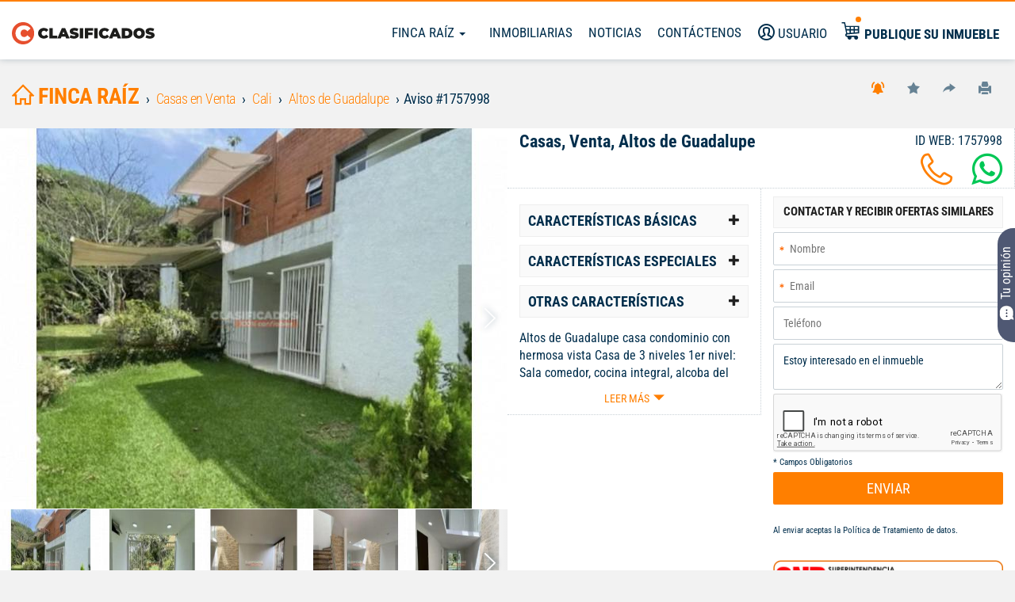

--- FILE ---
content_type: text/html; charset=UTF-8
request_url: https://fincaraiz.elpais.com.co/aviso/casas-venta-cali-oeste-altos-de-guadalupe-vp1757998-anainesvillabonainmobiliaria
body_size: 27340
content:
<!DOCTYPE html>
<html lang="es">
    <head>
        <meta charset="utf-8">
        <meta name="language" content="es">
        <meta http-equiv="Content-Type" content="text/html; charset=utf-8" />
        <meta property="fb:app_id" content="223398534536415" />
        <meta name="title" content="Venta de Casas en Cali, Oeste, Altos de Guadalupe" />
<meta name="description" content="Altos de Guadalupe casa condominio con hermosa vista
Casa de 3 niveles
1er nivel: Sala comedor, cocina integral, alcoba del servicio, patio con zona verde, y..." />
<meta name="og:title" content="Venta de Casas en Cali, Oeste, Altos de Guadalupe" />
<meta name="og:type" content="article" />
<meta name="og:url" content="https://fincaraiz.elpais.com.co//aviso/casas-venta-cali-oeste-altos-de-guadalupe-vp1757998-anainesvillabonainmobiliaria" />
<meta name="og:image" content="https://cdn.clasificados.elpais.com.co/uploads/advices/images/normal_1686753324-36.jpg" />
<meta name="og:site_name" content="Clasificados finca raíz el País" />
<meta name="og:description" content="Altos de Guadalupe casa condominio con hermosa vista
Casa de 3 niveles
1er nivel: Sala comedor, cocina integral, alcoba del servicio, patio con zona verde, y..." />
<meta name="cxenseparse:pageclass" content="article" />
<meta name="cxenseparse:recs:articleid" content="1757998" />
<meta name="cxenseparse:recs:advice-state" content="Publicado" />
<meta name="cxenseparse:recs:pep-customer-id" content="394637" />
<meta name="cxenseparse:recs:pep-title" content="Casas, Venta" />
<meta name="cxenseparse:recs:pep-wholesaler-name" content="Ana Inés Villabona Inmobiliaria" />
<meta name="cxenseparse:recs:pep-wholesaler-minisite" content="anainesvillabonainmobiliaria" />
<meta name="cxenseparse:recs:pep-wholesaler-minisite-url" content="https://fincaraiz.elpais.com.co/inmobiliarias/anainesvillabonainmobiliaria" />
<meta name="cxenseparse:recs:pep-wholesaler-type" content="Inmobiliarias" />
<meta name="cxenseparse:recs:pep-wholesaler-logo" content="https://fincaraiz.elpais.com.co/uploads/minisites/logo/gallery_1456406575-4771.jpg" />
<meta name="cxenseparse:recs:pep-description" content="Cali, 3alcobas, 5baños, 165,00mts2" />
<meta name="cxenseparse:recs:pep-full-description" content="Altos de guadalupe casa condominio con hermosa vista
casa de 3 niveles
1er nivel: sala comedor, cocina integral, alcoba del servicio, patio con zona verde, y..." />
<meta name="cxenseparse:recs:category" content="Venta" />
<meta name="cxenseparse:recs:pep-type-property" content="Casas" />
<meta name="cxenseparse:recs:pep-place" content="Altos de Guadalupe" />
<meta name="cxenseparse:image" content="https://cdn.clasificados.elpais.com.co/uploads/advices/images/1686753324-36.jpg" />
<meta name="cxenseparse:recs:pep-image-thumbnail-1" content="https://cdn.clasificados.elpais.com.co/uploads/advices/images/1686753324-36.jpg" />
<meta name="cxenseparse:recs:pep-image-thumbnail-2" content="https://cdn.clasificados.elpais.com.co/uploads/advices/images/1686753324-7273.jpg" />
<meta name="cxenseparse:recs:pep-image-thumbnail-3" content="https://cdn.clasificados.elpais.com.co/uploads/advices/images/1686753324-2523.jpg" />
<meta name="cxenseparse:recs:pep-vertical" content="inmuebles" />
<meta name="cxenseparse:recs:expirationtime" content="2026-01-27T23:59:59.000Z" />
<meta name="cxenseparse:recs:pep-date-published" content="2026-01-16T11:33:58.000Z" />
<meta name="cxenseparse:recs:pep-starred-advice" content="0" />
<meta name="keywords" content="Venta Casas,Cali,Oeste,Altos de Guadalupe,3 habitaciones,5 baños,165 metros cuadrados" />
<meta name="language" content="es" />
<meta name="viewport" content="width=device-width, initial-scale=1 maximum-scale=3" />
<meta name="robots" content="index, follow" />
                <meta name="SKYPE_TOOLBAR" content="SKYPE_TOOLBAR_PARSER_COMPATIBLE" />
      <!--   <meta charset="utf-8"> -->
        <meta http-equiv="X-UA-Compatible" content="IE=edge">

        <title>Venta de Casas en Cali, Oeste, Altos de Guadalupe</title>
        <link rel="shortcut icon" href="/images/favicon.png" />
        <link rel="apple-touch-icon" href="../apple-touch-icon.png">
        <!-- Fonts -->
                <link rel="preload" as="style" href="/css/frontend/inmuebles/styles.css"  media="none"/>
        <link rel="preconnect" href="https://fonts.googleapis.com">
        <link rel="preconnect" href="https://fonts.gstatic.com" crossorigin>
        <!-- Preconnect para reducir latencia con los dominios de Google --> 
        <link rel="preconnect" href="https://www.google.com/recaptcha" crossorigin> 
        <link rel="preconnect" href="https://www.gstatic.com" crossorigin>
        <!-- Preconnect para reducir latencia con Google Analytics --> 
        <link rel="preconnect" href="https://www.google-analytics.com" crossorigin>
        <!-- Preconnect para reducir latencia con el CDN de OneTrust --> 
        <link rel="preconnect" href="https://cdn.cookielaw.org" crossorigin>
        <!-- Preconnect para Google Tag Manager --> 
        <link rel="preconnect" href="https://www.googletagmanager.com" crossorigin>
        <!-- Preconnect para el CDN de OneTrust (cookielaw.org) --> 
        <link rel="preconnect" href="https://cdn.cookielaw.org" crossorigin>
        <!-- Preconnect para ScorecardResearch comScore --> 
        <link rel="preconnect" href="https://sb.scorecardresearch.com" crossorigin>
        <!-- Preconnect para Facebook Pixel --> 
        <link rel="preconnect" href="https://connect.facebook.net" crossorigin>
        <!-- Preconnect para Google Publisher Tags --> 
        <link rel="preconnect" href="https://www.googletagservices.com" crossorigin>
        <!-- Preconnect para OneSignal --> 
        <link rel="preconnect" href="https://cdn.onesignal.com" crossorigin>
        <!-- Preconnect para Taboola --> 
        <link rel="preconnect" href="https://cdn.taboola.com" crossorigin>
        <link rel="stylesheet" type="text/css" media="screen" href="/css/frontend/inmuebles/micuenta_header.css" />
<link rel="stylesheet" type="text/css" media="screen" href="/css/frontend/styles.css" />
<link rel="stylesheet" type="text/css" media="screen" href="/css/frontend/advice-view.css" />
<link rel="stylesheet" type="text/css" media="screen" href="/css/frontend/sendEmail.css" />
<link rel="stylesheet" type="text/css" media="screen" href="/css/frontend/swipebox/css/swipebox.min.css" />
<link rel="stylesheet" type="text/css" media="screen" href="/css/frontend/owl-carousel/owl.carousel.css" />
<link rel="stylesheet" type="text/css" media="screen" href="/css/frontend/inmuebles/styles.css" onload="this.media='all'" />
        
     <!-- El aviso de consentimiento de cookies de OneTrust comienza para elpais.com.co. Script de producción-->
   <!--   <script src="https://cdn.cookielaw.org/scripttemplates/otSDKStub.js"  type="text/javascript" charset="UTF-8" data-domain-script="2316d415-c9af-4d85-8bf0-45843d5b8d44" async="true"> </script>
    <script type="text/javascript">
        function OptanonWrapper() { }
    </script> -->
    <script type="text/javascript">
                
                (function() { 
                setTimeout(() => {
                    try { 
                    var scriptEl = document.createElement('script'); 
                    scriptEl.type = 'text/javascript'; 
                    scriptEl.charset = 'UTF-8';
                    scriptEl.setAttribute('data-domain-script', '2316d415-c9af-4d85-8bf0-45843d5b8d44');
                    scriptEl.async = 'async';
                    scriptEl.src = 'https://cdn.cookielaw.org/scripttemplates/otSDKStub.js';
                    var targetEl = document.getElementsByTagName('script')[0];
                    targetEl.parentNode.insertBefore(scriptEl, targetEl);
                    function OptanonWrapper() {}
                } catch (e) {};
                }, "8000");
                
            } ());
            
        </script>
    <!-- El aviso de consentimiento de cookies de OneTrust finaliza para elpais.com.co. -->

 



                    <!-- Google Tag Manager -->
            <script>setTimeout(() => { (function(w,d,s,l,i){w[l]=w[l]||[];w[l].push({'gtm.start':
            new Date().getTime(),event:'gtm.js'});var f=d.getElementsByTagName(s)[0],
            j=d.createElement(s),dl=l!='dataLayer'?'&l='+l:'';j.async=true;j.src=
            'https://www.googletagmanager.com/gtm.js?id='+i+dl;f.parentNode.insertBefore(j,f);
            })(window,document,'script','dataLayer','GTM-M7V2ZRH'); }, "8000");</script>
            <!-- End Google Tag Manager -->
                <link rel="preconnect" as="script" href="https://code.jquery.com/jquery-1.11.3.min.js" crossorigin=""></link>
<link rel="preload" as="script" href="/js/frontend/commons.min.js"></link>
<link rel="preload" as="script" href="/js/frontend/login.min.js"></link>
<link rel="preload" as="script" href="/js/jquery/jquery.cookie.min.js"></link>
<link rel="preload" as="script" href="/js/jquery/jquery.colorbox.min.js"></link>
<link rel="preload" as="script" href="/js/frontend/autocomplete.jquery.min.js"></link>
<link rel="preload" as="script" href="/js/jquery/jquery-ui-1.11.2.min.js"></link>
<link rel="preload" as="script" href="/js/frontend/jquery-validate/jquery.validate.min.js"></link>
<link rel="preload" as="script" href="/js/frontend/jquery-validate/messages_es.min.js"></link>
<link rel="preload" as="script" href="/js/jquery/form.jquery-3-51.min.js"></link>
<link rel="preload" as="script" href="/js/frontend/bootstrap.min.js"></link>
<link rel="preload" as="script" href="/js/frontend/bootstrap-toolkit.min.js"></link>
<link rel="preload" as="script" href="/js/frontend/sendContactenos.min.js"></link>
<link rel="preload" as="script" href="/js/jquery/jquery.gallery.min.js"></link>
<link rel="preload" as="script" href="/js/frontend/md5.min.js"></link>
<link rel="preload" as="script" href="/js/frontend/fe_advice.min.js"></link>
<link rel="preload" as="script" href="/js/frontend/sendmessage.min.js"></link>
<link rel="preload" as="script" href="/js/frontend/sendEmail.min.js"></link>
<link rel="preload" as="script" href="/js/frontend/sendWhatsapp.min.js"></link>
<link rel="preload" as="script" href="/js/frontend/recommend-facebook.js"></link>
<link rel="preload" as="script" href="/js/frontend/url.min.js"></link>
<link rel="preload" as="script" href="/js/frontend/readmore.min.js"></link>
<link rel="preload" as="script" href="/js/frontend/owl-carousel/owl.carousel.min.js"></link>
<link rel="preload" as="script" href="/js/frontend/owl-carousel/owl.carousel2.thumbs.min.js"></link>
<link rel="preload" as="script" href="/js/frontend/swipebox/js/jquery.swipebox.min.js"></link>
<link rel="preload" as="script" href="/js/frontend/scripts.min.js"></link>
<link rel="preload" as="script" href="/js/frontend/ads/inmuebles/principal_ads.min.js"></link>
        <script type="text/javascript" language="javascript">
            //Sets the base URL for future access in JS scripts
            base_url = "https://fincaraiz.elpais.com.co";
            //This global variable will be used to store global variables
            global = {};
            global.base_url = base_url;
            global.portal = "3";
        </script>
        <!--             <script async src="https://pagead2.googlesyndication.com/pagead/js/adsbygoogle.js?client=ca-pub-0512677473795181"crossorigin="anonymous"></script> -->
                        
        
            <!-- googleanalytics -->
    <script>setTimeout(() => {
        (function(i,s,o,g,r,a,m){i['GoogleAnalyticsObject']=r;i[r]=i[r]||function(){
                (i[r].q=i[r].q||[]).push(arguments)},i[r].l=1*new Date();a=s.createElement(o),
            m=s.getElementsByTagName(o)[0];a.async=1;a.src=g;m.parentNode.insertBefore(a,m)
        })(window,document,'script','//www.google-analytics.com/analytics.js','ga');
        ga('create', 'UA-5158970-30', 'elpais.com.co');
        ga('create', 'UA-5158970-35', { 'name': 'RollUp', 'cookieDomain': '.elpais.com.co' });
        ga('send', 'pageview');
        ga('RollUp.send', 'pageview');  }, "8000");
    </script>
    <!-- END googleanalytics -->

                    <link rel="canonical" href="https://fincaraiz.elpais.com.co/aviso/casas-venta-cali-oeste-altos-de-guadalupe-vp1757998-anainesvillabonainmobiliaria" />
                    
        <!--  -->
        
<!-- Begin comScore Tag-->
<script>setTimeout(() => {
  var _comscore = _comscore || [];
  _comscore.push({ c1: "2", c2: "7109912" });
  (function() {
    var s = document.createElement("script"), el = document.getElementsByTagName("script")[0]; s.async = true;
    s.src = "https://sb.scorecardresearch.com/cs/7109912/beacon.js";
    el.parentNode.insertBefore(s, el);
  })();
  }, "8000");
</script>
<noscript>
  <img src="https://sb.scorecardresearch.com/p?c1=2&amp;c2=7109912&amp;cv=3.6.0&amp;cj=1">
</noscript>
<!-- End comScore Tag -->

        <!--  -->
        <!-- Facebook Pixel Code -->
<script > setTimeout(() => {
  !function(f,b,e,v,n,t,s){if(f.fbq)return;n=f.fbq=function(){n.callMethod?n.callMethod.apply(n,arguments):n.queue.push(arguments)};
  if(!f._fbq)f._fbq=n;n.push=n;n.loaded=!0;n.version='2.0';
  n.queue=[];t=b.createElement(e);t.async=!0;
  t.src=v;s=b.getElementsByTagName(e)[0];
  s.parentNode.insertBefore(t,s)}(window, document,'script','https://connect.facebook.net/en_US/fbevents.js');
  fbq('init', '1762233920559211');
  fbq('track', 'PageView'); }, "8000");
</script>
<noscript><img height="1" width="1" style="display:none" src="https://www.facebook.com/tr?id=1762233920559211&ev=PageView&noscript=1" /></noscript>
<!-- End Facebook Pixel Code -->
            <!-- Begin Google Search Box -->
    <script type="application/ld+json"> 
    { 
        "@context": "http://schema.org", 
        "@type": "WebSite", 
        "url": "https://fincaraiz.elpais.com.co", 
        "potentialAction": {
            "@type": "SearchAction", 
            "target": "https://fincaraiz.elpais.com.co/avisos/buscarLibre/{search_term}", 
            "query-input": "required name=search_term" 
        } 
    } 
    </script> 
    <!-- End Google Search Box -->
        <!-- < ?php if (has_slot('recaptcha_api')): ?>
            < ?php include_slot('recaptcha_api') ?>
        < ?php endif ?> -->
        <!-- HTML5 shim and Respond.js for IE8 support of HTML5 elements and media queries -->
        <!-- WARNING: Respond.js doesn't work if you view the page via file:// -->
        <!--[if lt IE 9]>
        <script src="https://oss.maxcdn.com/html5shiv/3.7.3/html5shiv.min.js"></script>
        <script src="https://oss.maxcdn.com/respond/1.4.2/respond.min.js"></script>
        <![endif]-->

        <!-- DFP Ads scripts -->
<!-- <script defer src='https://www.googletagservices.com/tag/js/gpt.js'></script> -->
<script>
(function() { 
                setTimeout(() => {
                    try { 
                    var scriptEl = document.createElement('script'); 
                    scriptEl.type = 'text/javascript'; 
                    scriptEl.async = 'async';
                    scriptEl.src = 'https://www.googletagservices.com/tag/js/gpt.js';
                    var targetEl = document.getElementsByTagName('script')[0];
                    targetEl.parentNode.insertBefore(scriptEl, targetEl);
                } catch (e) {};
                
                }, "7000");
                
            } ());
        var googletag = googletag || {};
        googletag.cmd = googletag.cmd || [];

        googletag.cmd.push(function() {
            
            if( /Android|webOS|iPhone|iPad|iPod|BlackBerry|IEMobile|Opera Mini/i.test(navigator.userAgent) ) {

                             
                googletag.defineSlot('/40807056/clasificados.elpais.com.co/Finca_Raiz_Detalle', [[320,50],[300,50],[320,100]], 'finca_raiz_detalle-top-2').setTargeting('Posiciones', ['2']).addService(googletag.pubads());
                            googletag.defineSlot('/40807056/clasificados.elpais.com.co/Finca_Raiz_Detalle', [[300,250]],'finca_raiz_detalle-300x250').addService(googletag.pubads());
                

            } else {

                             
                googletag.defineSlot('/40807056/clasificados.elpais.com.co/Finca_Raiz_Detalle', [[1000,150],[970,90],[728,90],[970,250], [1000,90]], 'finca_raiz_detalle-top-2').setTargeting('Posiciones', ['2']).addService(googletag.pubads());
                            googletag.defineSlot('/40807056/clasificados.elpais.com.co/Finca_Raiz_Detalle', [[300,250]], 'finca_raiz_detalle-300x250').addService(googletag.pubads());
                             
            }

            googletag.pubads().enableLazyLoad({
                fetchMarginPercent:0,
                renderMarginPercent: 0
            });
            googletag.enableServices();
        });
   </script>
<!-- end DFP Ads scripts -->
        <link rel="manifest" href="/manifest.json">
<script defer src="https://cdn.onesignal.com/sdks/OneSignalSDK.js"></script>
<script>
  var OneSignal = window.OneSignal || [];
  OneSignal.push(function() {
    OneSignal.init({
      appId: "324f71e0-5ddb-4768-818f-35579f8f3b7c",
    });
  });
</script>
  
                </head>
    <!-- Las siguientes 2 lineas de codigo se usan para optimizar el renderizado del sitio -->
            <!-- Fin de lineas para optimizar -->
    <body class="inmuebles">
                    <!-- Google Tag Manager (noscript) -->
            <noscript><iframe src="https://www.googletagmanager.com/ns.html?id=GTM-M7V2ZRH"
            height="0" width="0" style="display:none;visibility:hidden"></iframe></noscript>
            <!-- End Google Tag Manager (noscript) -->
                <script type="text/javascript" src="https://code.jquery.com/jquery-1.11.3.min.js"></script>
<script defer="" type="text/javascript" src="/js/frontend/commons.min.js"></script>
<script defer="" type="text/javascript" src="/js/frontend/login.min.js"></script>
<script defer="" type="text/javascript" src="/js/jquery/jquery.cookie.min.js"></script>
<script defer="" type="text/javascript" src="/js/jquery/jquery.colorbox.min.js"></script>
<script defer="" type="text/javascript" src="/js/frontend/autocomplete.jquery.min.js"></script>
<script defer="" type="text/javascript" src="/js/jquery/jquery-ui-1.11.2.min.js"></script>
<script defer="" type="text/javascript" src="/js/frontend/jquery-validate/jquery.validate.min.js"></script>
<script defer="" type="text/javascript" src="/js/frontend/jquery-validate/messages_es.min.js"></script>
<script defer="" type="text/javascript" src="/js/jquery/form.jquery-3-51.min.js"></script>
<script defer="" type="text/javascript" src="/js/frontend/bootstrap.min.js"></script>
<script defer="" type="text/javascript" src="/js/frontend/bootstrap-toolkit.min.js"></script>
<script defer="" type="text/javascript" src="/js/frontend/sendContactenos.min.js"></script>
<script defer="" type="text/javascript" src="/js/jquery/jquery.gallery.min.js"></script>
<script defer="" type="text/javascript" src="/js/frontend/md5.min.js"></script>
<script defer="" type="text/javascript" src="/js/frontend/fe_advice.min.js"></script>
<script defer="" type="text/javascript" src="/js/frontend/sendmessage.min.js"></script>
<script defer="" type="text/javascript" src="/js/frontend/sendEmail.min.js"></script>
<script defer="" type="text/javascript" src="/js/frontend/sendWhatsapp.min.js"></script>
<script defer="" type="text/javascript" src="/js/frontend/recommend-facebook.js"></script>
<script defer="" type="text/javascript" src="/js/frontend/url.min.js"></script>
<script defer="" type="text/javascript" src="/js/frontend/readmore.min.js"></script>
<script type="text/javascript" src="/js/frontend/owl-carousel/owl.carousel.min.js"></script>
<script defer="" type="text/javascript" src="/js/frontend/owl-carousel/owl.carousel2.thumbs.min.js"></script>
<script defer="" type="text/javascript" src="/js/frontend/swipebox/js/jquery.swipebox.min.js"></script>
<script defer="" type="text/javascript" src="/js/frontend/scripts.min.js"></script>
<script async="" type="text/javascript" src="/js/frontend/ads/inmuebles/principal_ads.min.js"></script>
        <div class="wrapper" id="wrapper">
            <script defer src="/js/sweetalert2/dist/sweetalert2.min.js"></script>
<!-- <link rel="stylesheet" href="/js/sweetalert2/dist/sweetalert2.min.css" media="screen"> -->
<!-- The overlay -->
<div id="myNav" class="menu-nav">
	<!-- Overlay content -->
	<div class="menu-cont">
	<a href="//clasificados.elpais.com.co" class="logo-menu-mobile">
		<img class="hidden-md hidden-lg" src="/images/logo-clasificados-m.svg" width="120" height="40" alt="Finca Raíz Clasificados El País" loading="eager" title="Finca Raíz Clasificados El País"></a>
		<img class="hidden-xs hidden-sm" src="/images/logo-clasificados.svg" width="120" height="40" alt="Finca Raíz Clasificados El País" loading="eager" title="Finca Raíz Clasificados El País"></a>
		
									<div class="userTop">
					<a href="#" title="Usuario" data-toggle="modal" data-target="#modal-registro">
						<i class="icon-user"></i> <span class="hidden-md hidden-sm">Usuario</span>
					</a>
				</div>
					 
		<a href="//fincaraiz.elpais.com.co" title="Finca Raíz">Finca Raíz</a>
		<a href="/inmobiliarias" title="Inmobiliarias">Inmobiliarias</a>
		<!--<a target="_blank" href="" title="Vivienda Nueva">Vivienda Nueva</a>-->
		<a href="/noticias" title="Noticias">Noticias</a>
		<a data-toggle="modal" data-target="#modal-contacto" title="Contáctenos">Contáctenos</a>
		<a href="/publicarAviso" target="_blank" title="Publique su inmueble" class="publiqueLink">
			<i class="icon-publication"></i>
			<span>Publique su inmueble</span> 
		</a>
		<a href="tel:6024455000" class="phone" title="Centro de Servicios">Centro de Servicios <br> <span>445 5000</span></a>
	</div>
</div>
<!-- Overlay cerrar  -->
<div class="closebtn-overlay"></div>
<!-- Overlay cerrar compare box -->
<div class="closebtn-overlay-compare"></div>

<!-- New Header -->
<header id="header">
    <div id="general-header">
        <!-- <a class="mobile-button visible-xs visible-sm">
            <span class="icon-menu"></span>
            <span class="icon-menu-short"></span> 
            <span class="icon-menu"></span>
        </a> -->
        <a href="//clasificados.elpais.com.co" target="_blank" class="logo">
            <img class="hidden-md hidden-lg" fetchpriority="high" src="/images/logo-clasificados-m.svg" width="180" height="30" alt="Clasificados El País" loading="eager">
            <img class="hidden-xs hidden-sm" fetchpriority="high" src="/images/logo-clasificados.svg" width="180" height="40" alt="Clasificados El País" loading="eager">
        </a>
        <div class="navigation">
            <nav class="main-menu hidden-xs">
                <ul>
                    
<li class="dropdown" id="accountmenu">
	<a class="dropdown-toggle" data-toggle="dropdown" href="#">
			Finca Raíz		<!-- <b class="caret"></b> -->
		 <span class="caret"></span>
	</a>
	<ul class="dropdown-menu">
								<li>
								<a href="//fincaraiz.elpais.com.co/avisos/venta/casas" title="Venta de casas">
				Venta de casas				</a>
			</li>
								<li>
								<a href="//fincaraiz.elpais.com.co/avisos/venta/apartamentos" title="Venta de apartamentos">
				Venta de apartamentos				</a>
			</li>
								<li>
								<a href="//fincaraiz.elpais.com.co/avisos/venta/fincas-y-casas-campestres" title="Venta fincas y casas campestres">
				Venta fincas y casas campestres				</a>
			</li>
								<li>
								<a href="//fincaraiz.elpais.com.co/avisos/alquiler/casas" title="Alquiler de casas">
				Alquiler de casas				</a>
			</li>
								<li>
								<a href="//fincaraiz.elpais.com.co/avisos/alquiler/apartamentos" title="Alquiler de apartamentos">
				Alquiler de apartamentos				</a>
			</li>
								<li>
								<a href="//fincaraiz.elpais.com.co/avisos/alquiler/locales-y-bodegas" title="Alquiler locales y bodegas">
				Alquiler locales y bodegas				</a>
			</li>
			</ul>
</li>
                    <li><a href="/inmobiliarias"target="_blank">Inmobiliarias</a></li>
                    <!--<li><a target="_blank" href="">Vivienda Nueva</a></li>-->
                    <li><a href="/noticias"target="_blank">Noticias</a></li>
                    <li><a data-toggle="modal" data-target="#modal-contacto"><i class="icon-email hidden-lg"></i> <span class="hidden-md hidden-sm ">Contáctenos</span></a></li>
                </ul>
            </nav>

                                                <div class="userTop">
                        <a href="#" title="Usuario" data-toggle="modal" data-target="#modal-registro">
                            <i class="icon-user"></i> <span class=" hidden-xs hidden-md hidden-sm">Usuario</span>
                        </a>
                    </div>
                             <!-- 
            <div class="btn-search hidden-md hidden-lg hidden-sm">
                <a>
                    <i class="icon-search"></i>
                </a>
            </div> -->

            <div class="publique" >
              <a href="/publicarAviso" target="_blank" title="Publique su inmueble">
                  <i class="new-icon-publication hidden-xs hidden-sm"></i>
                  <button class="visible-xs visible-sm btn_publique"> Publique su inmueble</button>
                  <span class="hidden-xs hidden-sm">Publique su inmueble</span>
              </a>
            </div>
            
        </div>
    </div>
</header>
<!--Script de redireccion a la home, transcurrida una hora de inactividad-->
<script type='text/javascript'>
    setTimeout(function(){
        $.removeCookie('isloggedin');
        window.location.href='/';
    },3600 * 20000);
</script>

<script>
    $(document).ready(function(){
        setMenuPadding();
    });
    $(window).resize( function(){
        setMenuPadding();
    });
    function setMenuPadding(){
        vw = $(window).width();
        if( vw < 992){
            $("#myNav").css( {"padding-top": $("#seller-container").height() });
        }else{
            $("#myNav").css( {"padding-top": "0px" });
        }  
    } 
</script>

<script type="text/javascript">
    $('#portal-bar-content h1').css('font-size', '30px');
</script>

<div class="col-12 hidden-xs hidden-sm">
  <!--Component Carrusel de inmobiliarias -->
  
</div>
<style>
     #header .icon-user.logged:after {
    background-color: #ff7f00 !important;
}
</style>

 <ul class="nav3 nav-tabs hidden-xs hidden-ms hidden-lg hidden-md hidden-sm">
  <li role="presentation"><a class="btn-search"><i class="icon-search"></i> BUSCAR </a></li>
  <!-- <li role="presentation"><a href="#" title="Usuario" data-toggle="modal" data-target="#modal-registro"><i class="icon-user"></i> USUARIO</a></li> -->
  <li role="presentation"><a data-toggle="modal" data-target="#modal-contacto" title="Contáctenos"> CONTÁCTENOS</a></li>
  <li role="presentation"><a href="/inmobiliarias" target="_blank" title="Concesionarios">INMOBILIARIAS</a></li>
  <li role="presentation"><a href="/noticias" target="_blank" title="Noticias">NOTICIAS</a></li>
</ul>

            
                            <div id="container" class="main-container">
                    <!-- Se Crea el Boton para Encuesta -->


<a id="botonFeedback" href="https://elpais.typeform.com/to/yiSbeAjB" target="_blank"><?xml version="1.0" ?><svg fill="white" height="30" viewBox="3 0 23 23" width="22" transform="rotate(90)"><g stroke="#141b34" stroke-linejoin="round"><path d="m14.1706 20.8905c4.183-.278 7.515-3.6573 7.7892-7.8996.0536-.8302.0536-1.69 0-2.5202-.2742-4.24232-3.6062-7.62157-7.7892-7.89963-1.4271-.09486-2.917-.09466-4.3412 0-4.18301.27806-7.51499 3.65731-7.78916 7.89963-.05365.8302-.05365 1.69 0 2.5202.09986 1.5451.78319 2.9757 1.58767 4.1837.4671.8457.15883 1.9012-.3277 2.8232-.3508.6648-.5262.9972-.38537 1.2373.14084.2401.45542.2478 1.08459.2631 1.24424.0303 2.08325-.3225 2.74925-.8136.37772-.2785.56659-.4178.69676-.4338.13016-.016.38633.0895.89857.3005.46039.1896.99495.3066 1.48539.3392 1.4242.0947 2.9141.0949 4.3412 0z" stroke-width="0.5"/><path d="m11.9955 12h.009m3.9865 0h.009m-8 0h.00897" stroke-linecap="round" stroke-width="2"/></g></svg>Tu opinión</a> <style>
#botonFeedback {
position: fixed; 
top: 50%; 
right: 0;  
z-index: 1000;
transform: translateY(-50%) rotate(180deg);
 background-color: #4F5873;
 height: 21%;
 color: white;
 padding-top:0.5px;
 padding-bottom:0.5px;
 font-size: 18px; 
 border: none;
 text-align: center;
 cursor: pointer; 
 border-bottom-right-radius: 20px;
 border-top-right-radius: 20px;
 writing-mode: vertical-rl; 
 text-orientation: mixed;">
 }
#botonFeedback:hover {
background-color: #000000;
}
svg {
    fill: white !important;
}
svg:hover {
    fill: black !important;
}

/* Tabletas (601px a 768px) */
@media (min-width: 601px) and (max-width: 768px) {
#botonFeedback {
font-size: 14px;
height: 17%;
/* Otros estilos ajustados */
}
}

/* Pequeños ordenadores/portátiles (769px a 1024px) */
@media (min-width: 769px) and (max-width: 1024px) {
#botonFeedback {
font-size: 15px;
height: 18%;
/* Otros estilos ajustados */
}
}

/* Ordenadores de escritorio (1025px y más) */
@media (min-width: 1025px) {
#botonFeedback {
font-size: 16px;
height: 20%;
/* Otros estilos ajustados */
}
}

</style><script>

document.addEventListener("DOMContentLoaded", function() {
var elemento = document.getElementById("botonFeedback");

elemento.addEventListener("mouseover", function() {
this.style
this.style.backgroundColor = "#000505";  
});

elemento.addEventListener("mouseout", function() {
this.style.transform = "";
this.style.backgroundColor = ""; 
});
});
</script>	




<input type="hidden" id="compare-list" value="0"><div class="hidden-md hidden-lg" id="header">
    <a href="" class="volver  hidden-lg"><i class="icon-arrow-left"> </i></a>
    <a href="//clasificados.elpais.com.co" class="logo">
        <!-- <img src="/images/logo-clasificados.svg" width="180" height="40" alt="Clasificados El País" loading="lazy"> -->
        <img class="hidden-md hidden-lg" fetchpriority="high" src="/images/logo-clasificados-m.svg" width="180" height="30" alt="Clasificados El País" loading="lazy">
        <img class="hidden-xs hidden-sm" fetchpriority="high" src="/images/logo-clasificados.svg" width="180" height="40" alt="Clasificados el pais" loading="lazy">
    </a>
    <div class="options-mobile pull-right  hidden-lg">
                    <a href="#" class="btn-options btn-options-orange" data-toggle="modal" data-target="#modal-alerta"><i class="icon-alert"></i></a>
            <!--<a class="btn-options btn-options-gray" onclick="setUpReportForm(, ); return false;"><i class="icon-denunciar" title="Denunciar" alt="Deunciar"></i></a> -->
            <a href="#" class="btn-options btn-options-gray" onclick="mark_favorite(1757998, 0, ''); return false;"><i class="icon-favorito" title="Agregar a favorito" alt="Agregar a favorito"></i></a>
        
        <a href="#" class="btn-options btn-options-gray" data-toggle="modal" data-target="#modal-compartir"><i class="icon-compartir"></i></a>
    </div>
</div>
<script type="text/javascript">
    /**
     * script que detecta el cambio de resolucion en una pantalla activa
     */

//       $(window).load(function(){
//     (function($, viewport){
//         $(document).ready(function() {
//             // Execute code each time window size changes
//             let mobile = ;
//             $(document).ready(function() {
//                 if (mobile) {
//                     $('#general-header').hide();
//                     $('#header-detalle').prependTo('#header');
//                     $('#header-detalle').show();
//                 } else {
//                     $('#header-detalle').hide();
//                     $('#general-header').prependTo('#header');
//                     $('#general-header').show();
//                 }
//             });
//             $(window).resize(
//                 viewport.changed(function() {
//                     if (viewport.is('>sm')) {
//                         $('#header-detalle').hide();
//                         $('#general-header').prependTo('#header');
//                         $('#general-header').show();
//                     }
//                     if (viewport.is('xs') || viewport.is('sm')) {
//                         $('#general-header').hide();
//                         $('#header-detalle').prependTo('#header');
//                         $('#header-detalle').show();
//                     }
//                 })
//             );

//             $(window).load(
//                 viewport.changed(function() {
//                     if (viewport.is('xs')) {
//                         $('#general-header').hide();
//                         $('#header-detalle').prependTo('#header');
//                         $('#header-detalle').show();
//                     } else {
//                         $('#header-detalle').hide();
//                         $('#general-header').prependTo('#header');
//                         $('#general-header').show();
//                     }
//                 })
//             );
//         });
//     })(jQuery, ResponsiveBootstrapToolkit);

// })
$(document).ready(function() {
var mobile = 0;

var adjustHeader = function() {
var windowWidth = $(window).width();

// Excluir la resolución de 1024 x 768
if (windowWidth === 1024 && $(window).height() === 768) {
console.log('Resolución 1024 x 768 detectada, no se ajusta el header.');
return;
}

if (mobile) {
    $('#general-header').hide();
    $('#header-detalle').prependTo('#header').show(); 
} else {
    $('#header-detalle').hide();
    $('#general-header').prependTo('#header').show();
    }
};

// Ejecuta la función al cargar la página
adjustHeader();

// Ejecuta la función en cambios de tamaño de ventana
$(window).resize(adjustHeader);

// Ejecuta la función al cargar la ventana
$(window).on('load', adjustHeader);
});
</script>
<div class="col-md-12 top-bar-detalle">
    <div class="row">
        <!-- miga de pan -->
        <div class="col-sm-12 col-md-9 col-lg-7">
    <ol class="breadcrumb" itemscope itemtype="https://schema.org/BreadcrumbList">
        <!-- Inicio -->
                    <li itemprop="itemListElement" itemscope itemtype="https://schema.org/ListItem">
                <a itemprop="item" itemscope itemtype="https://schema.org/Thing" itemid="/" href="/">
                    <i class="icon-home"></i>    
                    <span itemprop="name">Finca raíz</span>
                </a>
                <meta itemprop="position" content="1" />
                <!-- <span itemprop="name">Finca raíz</span> -->
            </li>
            <!-- <li itemprop="itemListElement" itemscope itemtype="https://schema.org/ListItem">
                <a itemprop="item" href="" itemscope itemtype="https://schema.org/Thing">
                    <i class=""></i>
                    <a href="" itemprop="name"> </a>
                </a>
                <meta itemprop="position" content="1" />
            </li> -->
                                                                                        <li itemprop="itemListElement" itemscope itemtype="https://schema.org/ListItem">
                            <a itemprop="item" itemscope itemtype="https://schema.org/Thing" itemid="/avisos/venta/casas" href="/avisos/venta/casas">
                                <span itemprop="name">Casas en Venta</span>
                            </a>
                            <meta itemprop="position" content="2" />
                           <!--  <span itemprop="name">Casas en Venta</span> -->
                        </li>
                        <!-- <li itemprop="itemListElement" itemscope itemtype="https://schema.org/ListItem">
                            <a itemprop="item" itemscope itemtype="https://schema.org/Thing">
                                <a itemprop="name" href="" ></a>
                            </a>
                            <meta itemprop="position" content="2" />
                        </li> -->
                                                                                                                                <li itemprop="itemListElement" itemscope itemtype="https://schema.org/ListItem">
                            <a itemprop="item" itemscope itemtype="https://schema.org/Thing" itemid="/avisos/venta/casas/cali" href="/avisos/venta/casas/cali">
                                <span itemprop="name">Cali</span>
                            </a>
                            <meta itemprop="position" content="2" />
                           <!--  <span itemprop="name">Cali</span> -->
                        </li>
                        <!-- <li itemprop="itemListElement" itemscope itemtype="https://schema.org/ListItem">
                            <a itemprop="item" itemscope itemtype="https://schema.org/Thing">
                                <a itemprop="name" href="" ></a>
                            </a>
                            <meta itemprop="position" content="2" />
                        </li> -->
                                                                                                                                <li itemprop="itemListElement" itemscope itemtype="https://schema.org/ListItem">
                            <a itemprop="item" itemscope itemtype="https://schema.org/Thing" itemid="/avisos/venta/casas/cali/altos-de-guadalupe" href="/avisos/venta/casas/cali/altos-de-guadalupe">
                                <span itemprop="name">Altos de Guadalupe</span>
                            </a>
                            <meta itemprop="position" content="2" />
                           <!--  <span itemprop="name">Altos de Guadalupe</span> -->
                        </li>
                        <!-- <li itemprop="itemListElement" itemscope itemtype="https://schema.org/ListItem">
                            <a itemprop="item" itemscope itemtype="https://schema.org/Thing">
                                <a itemprop="name" href="" ></a>
                            </a>
                            <meta itemprop="position" content="2" />
                        </li> -->
                                                                                                        <li>Aviso #1757998</li>
                                                            </ol>
</div> 
        <!-- Advice actions -->
                                    <!-- Modal redes -->
<div class="modal fade" id="modal-compartir" tabindex="-1" role="dialog">
    <div class="modal-dialog" role="document">
        <div class="modal-content">
            <div class="modal-header">
                <button type="button" class="close" data-dismiss="modal" aria-label="Close"><i class="icon-close"></i></button>
                <strong class="modal-title">Comparte este anuncio en:</strong>
            </div>
            <div class="modal-body">
                <div id="ocultar-redes">
                                            <a class="facebook" onclick="var w=window.open(this.href,'Share','width=600,height=400,left=150,top=50,resizable=yes');w.focus();return false;" href="http://www.facebook.com/sharer.php?u=fincaraiz.elpais.com.co%2Faviso%2Fcasas-venta-cali-oeste-altos-de-guadalupe-vp1757998-anainesvillabonainmobiliaria"><i class="icon-facebook" title="Facebook"></i></a>                        <a class="twitter" onclick="var w=window.open(this.href,'Share','width=600,height=400,left=150,top=50,resizable=yes');w.focus();return false;" href="https://twitter.com/intent/tweet?text=fincaraiz.elpais.com.co%2Faviso%2Fcasas-venta-cali-oeste-altos-de-guadalupe-vp1757998-anainesvillabonainmobiliaria"><i class="icon-x-twitter" title="Twitter"></i><svg xmlns="http://www.w3.org/2000/svg" height="2.9em" viewBox="0 0 512 512">
                            <style id="svgStyle">svg {fill: black;}</style>
                            <path d="M389.2 48h70.6L305.6 224.2 487 464H345L233.7 318.6 106.5 464H35.8L200.7 275.5 26.8 48H172.4L272.9 180.9 389.2 48zM364.4 421.8h39.1L151.1 88h-42L364.4 421.8z"></path>          
                        </svg></a>                        
                        <a href="javascript:void(0)" title="Compartir en Whatsapp" class="wasa">
                            <i class="icon-whatsapp"></i>
                        </a>
                                        <a href="javascript:void(0)" class="mail" title="Compartir por correo">
                        <i class="icon-email"></i>
                    </a>
                </div>

                <div id="mostrar-whatsapp">
                  <form class="cd-form" id="form-whatsapp">
                      <br/>
                    <div>
                        <input type="text" name="whatsapp" id="whatsapp_number" maxlength="10" placeholder="* Ingresa el número de Whatsapp de la persona a la que quieres enviar este anuncio">
                    </div>
                    <br/>
                    <div>
                        <textarea name="whatsapp_message" id="whatsapp_message" placeholder="* Comentario"></textarea>
                    </div>
                    <input type="hidden" id="url" value="/aviso/casas-venta-cali-oeste-altos-de-guadalupe-vp1757998-anainesvillabonainmobiliaria">
                    <div>
                        <br/>
                        <input type="submit" value="Enviar" id="btnEnviarEmailWhatsapp" name="btnEnviarWhatsapp">
                    </div>

                  </form>
                </div>


                <div id="mostrar-redes">
                    <div class="form-contacto-anunciante form-gnrl" id="send-advice-form">
                        <form class="cd-form" id="form-email">
                            <div>
                                <input type="text" name="from" id="from" placeholder="* Nombre y Apellido">
                            </div>
                            <div>
                                <input type="text" name="mail_from" id="mail_from" placeholder="* Tu E-mail">
                            </div>
                            <div>
                                <input type="text" name="to" id="to" placeholder="Nombre y Apellido Destinatario">
                            </div>
                            <div>
                                <input type="text" name="mail_to" id="mail_to" placeholder="* E-mail Destinatario">
                            </div>
                            <div>
                                <textarea name="message" id="message" placeholder="* Comentario"></textarea>
                            </div>
                            <div id="captcha-compartir" class="captcha"></div>
                            <div>
                                <p class="response"></p>
                                <input type="submit" value="Enviar" id="btnEnviarEmail" name="btnEnviarEmail">
                            </div>
                        </form>
                        <div class="bloque">
                            <p class="volver-compartir">
                                <a href="#" >Volver a Compartir</a>
                            </p>
                        </div>
                    </div>
                </div>
            </div>
        </div>
    </div>
</div>
        <div class="col-sm-12 col-md-3 col-lg-5 hidden-xs options">
        <!--<a href="#" class="btn-options btn-options-orange" data-toggle="modal" data-target="#modal-alerta" title="Crear alerta" alt="Crear alerta"><i class="icon-alert" title="Crear alerta" alt="Crear alerta"></i> <span>Crear alerta</span></a> -->
        <a href="/customer/createAlert" class="btn-options btn-options-orange" title="Crear alerta" alt="Crear alerta"><i class="icon-alert" title="Crear alerta" alt="Crear alerta"></i> <span>Crear alerta</span></a>
        <!--<a class="btn-options btn-options-gray" onclick="setUpReportForm(1757998, 0); return false;" title="Denunciar" alt="Denunciar"><i class="icon-denunciar" title="Denunciar" alt="Denunciar"></i> <span>Denunciar</span></a>-->
        <a class="btn-options btn-options-gray" onclick="mark_favorite(1757998, 0, 'anuncio'); return false;"  title="Agregar a favoritos"><i class="icon-favorito" title="Agregar a favoritos" alt="Agregar a favoritos"></i> <span>Favorito</span></a>
        <a href="#" class="btn-options btn-options-gray" data-toggle="modal" data-target="#modal-compartir" title="Compartir" alt="Compartir"><i class="icon-compartir" title="Compartir" alt="Compartir"></i> <span>Compartir</span></a>
        <a class="btn-options btn-options-gray" href="/aviso/imprimir/1757998" id="print_advise" title="Imprimir">
            <i class="glyphicon glyphicon-print"></i> <span>Imprimir</span>
        </a>
    </div>
    </div>
</div>
<main class="col-md-12 project-detail">
    <div class="row">
        
<input type="hidden" id="advice_id" value="1757998" />
<div class="col-md-6 slider-detail">
    <div class="row">
         
    <div class="carousel-detail owl-carousel">
                    
                      <div class="item" data-hash="1">
                        <a class="img-modal" rel="galeria" href="https://cdn.clasificados.elpais.com.co/uploads/advices/images/gallery_1686753324-36.jpg" title="Casas, Venta, Altos de Guadalupe">
                <img 
                                    src="https://cdn.clasificados.elpais.com.co/uploads/advices/images/gallery_1686753324-36.jpg"
                                decoding="async"
                width="640" height="480"
                srcset="https://cdn.clasificados.elpais.com.co/uploads/advices/images/thumb_1686753324-36.jpg 320w, https://cdn.clasificados.elpais.com.co/uploads/advices/images/small_1686753324-36.jpg 480w, https://cdn.clasificados.elpais.com.co/uploads/advices/images/preview_1686753324-36.jpg 640w, https://cdn.clasificados.elpais.com.co/uploads/advices/images/normal_1686753324-36.jpg 960w, https://cdn.clasificados.elpais.com.co/uploads/advices/images/gallery_1686753324-36.jpg 1600w"
                sizes="  (max-width: 480px) 100vw, 
                        (max-width: 768px) 640px, 
                        (max-width: 1200px) 960px, 1280px"
                loading="eager"
                fetchpriority="high"
                alt="Casas, Venta, Altos de Guadalupe"
                class="img-responsive lazy-img">
            </a>
                    </div>
                       <div class="item" data-hash="2">
                        <a class="img-modal" rel="galeria" href="https://cdn.clasificados.elpais.com.co/uploads/advices/images/gallery_1686753324-7273.jpg" title="Casas, Venta, Altos de Guadalupe">
                <img 
                                    data-src="https://cdn.clasificados.elpais.com.co/uploads/advices/images/gallery_1686753324-7273.jpg"
                                decoding="async"
                width="640" height="480"
                srcset="https://cdn.clasificados.elpais.com.co/uploads/advices/images/thumb_1686753324-7273.jpg 320w, https://cdn.clasificados.elpais.com.co/uploads/advices/images/small_1686753324-7273.jpg 480w, https://cdn.clasificados.elpais.com.co/uploads/advices/images/preview_1686753324-7273.jpg 640w, https://cdn.clasificados.elpais.com.co/uploads/advices/images/normal_1686753324-7273.jpg 960w, https://cdn.clasificados.elpais.com.co/uploads/advices/images/gallery_1686753324-7273.jpg 1600w"
                sizes="  (max-width: 480px) 100vw, 
                        (max-width: 768px) 640px, 
                        (max-width: 1200px) 960px, 1280px"
                loading="lazy"
                fetchpriority="low"
                alt="Casas, Venta, Altos de Guadalupe"
                class="img-responsive lazy-img">
            </a>
                    </div>
                       <div class="item" data-hash="3">
                        <a class="img-modal" rel="galeria" href="https://cdn.clasificados.elpais.com.co/uploads/advices/images/gallery_1686753324-2523.jpg" title="Casas, Venta, Altos de Guadalupe">
                <img 
                                    data-src="https://cdn.clasificados.elpais.com.co/uploads/advices/images/gallery_1686753324-2523.jpg"
                                decoding="async"
                width="640" height="480"
                srcset="https://cdn.clasificados.elpais.com.co/uploads/advices/images/thumb_1686753324-2523.jpg 320w, https://cdn.clasificados.elpais.com.co/uploads/advices/images/small_1686753324-2523.jpg 480w, https://cdn.clasificados.elpais.com.co/uploads/advices/images/preview_1686753324-2523.jpg 640w, https://cdn.clasificados.elpais.com.co/uploads/advices/images/normal_1686753324-2523.jpg 960w, https://cdn.clasificados.elpais.com.co/uploads/advices/images/gallery_1686753324-2523.jpg 1600w"
                sizes="  (max-width: 480px) 100vw, 
                        (max-width: 768px) 640px, 
                        (max-width: 1200px) 960px, 1280px"
                loading="lazy"
                fetchpriority="low"
                alt="Casas, Venta, Altos de Guadalupe"
                class="img-responsive lazy-img">
            </a>
                    </div>
                       <div class="item" data-hash="4">
                        <a class="img-modal" rel="galeria" href="https://cdn.clasificados.elpais.com.co/uploads/advices/images/gallery_1686753324-4457.jpg" title="Casas, Venta, Altos de Guadalupe">
                <img 
                                    data-src="https://cdn.clasificados.elpais.com.co/uploads/advices/images/gallery_1686753324-4457.jpg"
                                decoding="async"
                width="640" height="480"
                srcset="https://cdn.clasificados.elpais.com.co/uploads/advices/images/thumb_1686753324-4457.jpg 320w, https://cdn.clasificados.elpais.com.co/uploads/advices/images/small_1686753324-4457.jpg 480w, https://cdn.clasificados.elpais.com.co/uploads/advices/images/preview_1686753324-4457.jpg 640w, https://cdn.clasificados.elpais.com.co/uploads/advices/images/normal_1686753324-4457.jpg 960w, https://cdn.clasificados.elpais.com.co/uploads/advices/images/gallery_1686753324-4457.jpg 1600w"
                sizes="  (max-width: 480px) 100vw, 
                        (max-width: 768px) 640px, 
                        (max-width: 1200px) 960px, 1280px"
                loading="lazy"
                fetchpriority="low"
                alt="Casas, Venta, Altos de Guadalupe"
                class="img-responsive lazy-img">
            </a>
                    </div>
                       <div class="item" data-hash="5">
                        <a class="img-modal" rel="galeria" href="https://cdn.clasificados.elpais.com.co/uploads/advices/images/gallery_1686753325-746.jpg" title="Casas, Venta, Altos de Guadalupe">
                <img 
                                    data-src="https://cdn.clasificados.elpais.com.co/uploads/advices/images/gallery_1686753325-746.jpg"
                                decoding="async"
                width="640" height="480"
                srcset="https://cdn.clasificados.elpais.com.co/uploads/advices/images/thumb_1686753325-746.jpg 320w, https://cdn.clasificados.elpais.com.co/uploads/advices/images/small_1686753325-746.jpg 480w, https://cdn.clasificados.elpais.com.co/uploads/advices/images/preview_1686753325-746.jpg 640w, https://cdn.clasificados.elpais.com.co/uploads/advices/images/normal_1686753325-746.jpg 960w, https://cdn.clasificados.elpais.com.co/uploads/advices/images/gallery_1686753325-746.jpg 1600w"
                sizes="  (max-width: 480px) 100vw, 
                        (max-width: 768px) 640px, 
                        (max-width: 1200px) 960px, 1280px"
                loading="lazy"
                fetchpriority="low"
                alt="Casas, Venta, Altos de Guadalupe"
                class="img-responsive lazy-img">
            </a>
                    </div>
                       <div class="item" data-hash="6">
                        <a class="img-modal" rel="galeria" href="https://cdn.clasificados.elpais.com.co/uploads/advices/images/gallery_1686753325-9806.jpg" title="Casas, Venta, Altos de Guadalupe">
                <img 
                                    data-src="https://cdn.clasificados.elpais.com.co/uploads/advices/images/gallery_1686753325-9806.jpg"
                                decoding="async"
                width="640" height="480"
                srcset="https://cdn.clasificados.elpais.com.co/uploads/advices/images/thumb_1686753325-9806.jpg 320w, https://cdn.clasificados.elpais.com.co/uploads/advices/images/small_1686753325-9806.jpg 480w, https://cdn.clasificados.elpais.com.co/uploads/advices/images/preview_1686753325-9806.jpg 640w, https://cdn.clasificados.elpais.com.co/uploads/advices/images/normal_1686753325-9806.jpg 960w, https://cdn.clasificados.elpais.com.co/uploads/advices/images/gallery_1686753325-9806.jpg 1600w"
                sizes="  (max-width: 480px) 100vw, 
                        (max-width: 768px) 640px, 
                        (max-width: 1200px) 960px, 1280px"
                loading="lazy"
                fetchpriority="low"
                alt="Casas, Venta, Altos de Guadalupe"
                class="img-responsive lazy-img">
            </a>
                    </div>
                       <div class="item" data-hash="7">
                        <a class="img-modal" rel="galeria" href="https://cdn.clasificados.elpais.com.co/uploads/advices/images/gallery_1686753325-8798.jpg" title="Casas, Venta, Altos de Guadalupe">
                <img 
                                    data-src="https://cdn.clasificados.elpais.com.co/uploads/advices/images/gallery_1686753325-8798.jpg"
                                decoding="async"
                width="640" height="480"
                srcset="https://cdn.clasificados.elpais.com.co/uploads/advices/images/thumb_1686753325-8798.jpg 320w, https://cdn.clasificados.elpais.com.co/uploads/advices/images/small_1686753325-8798.jpg 480w, https://cdn.clasificados.elpais.com.co/uploads/advices/images/preview_1686753325-8798.jpg 640w, https://cdn.clasificados.elpais.com.co/uploads/advices/images/normal_1686753325-8798.jpg 960w, https://cdn.clasificados.elpais.com.co/uploads/advices/images/gallery_1686753325-8798.jpg 1600w"
                sizes="  (max-width: 480px) 100vw, 
                        (max-width: 768px) 640px, 
                        (max-width: 1200px) 960px, 1280px"
                loading="lazy"
                fetchpriority="low"
                alt="Casas, Venta, Altos de Guadalupe"
                class="img-responsive lazy-img">
            </a>
                    </div>
                       <div class="item" data-hash="8">
                        <a class="img-modal" rel="galeria" href="https://cdn.clasificados.elpais.com.co/uploads/advices/images/gallery_1686753326-1839.jpg" title="Casas, Venta, Altos de Guadalupe">
                <img 
                                    data-src="https://cdn.clasificados.elpais.com.co/uploads/advices/images/gallery_1686753326-1839.jpg"
                                decoding="async"
                width="640" height="480"
                srcset="https://cdn.clasificados.elpais.com.co/uploads/advices/images/thumb_1686753326-1839.jpg 320w, https://cdn.clasificados.elpais.com.co/uploads/advices/images/small_1686753326-1839.jpg 480w, https://cdn.clasificados.elpais.com.co/uploads/advices/images/preview_1686753326-1839.jpg 640w, https://cdn.clasificados.elpais.com.co/uploads/advices/images/normal_1686753326-1839.jpg 960w, https://cdn.clasificados.elpais.com.co/uploads/advices/images/gallery_1686753326-1839.jpg 1600w"
                sizes="  (max-width: 480px) 100vw, 
                        (max-width: 768px) 640px, 
                        (max-width: 1200px) 960px, 1280px"
                loading="lazy"
                fetchpriority="low"
                alt="Casas, Venta, Altos de Guadalupe"
                class="img-responsive lazy-img">
            </a>
                    </div>
                       <div class="item" data-hash="9">
                        <a class="img-modal" rel="galeria" href="https://cdn.clasificados.elpais.com.co/uploads/advices/images/gallery_1686753326-8492.jpg" title="Casas, Venta, Altos de Guadalupe">
                <img 
                                    data-src="https://cdn.clasificados.elpais.com.co/uploads/advices/images/gallery_1686753326-8492.jpg"
                                decoding="async"
                width="640" height="480"
                srcset="https://cdn.clasificados.elpais.com.co/uploads/advices/images/thumb_1686753326-8492.jpg 320w, https://cdn.clasificados.elpais.com.co/uploads/advices/images/small_1686753326-8492.jpg 480w, https://cdn.clasificados.elpais.com.co/uploads/advices/images/preview_1686753326-8492.jpg 640w, https://cdn.clasificados.elpais.com.co/uploads/advices/images/normal_1686753326-8492.jpg 960w, https://cdn.clasificados.elpais.com.co/uploads/advices/images/gallery_1686753326-8492.jpg 1600w"
                sizes="  (max-width: 480px) 100vw, 
                        (max-width: 768px) 640px, 
                        (max-width: 1200px) 960px, 1280px"
                loading="lazy"
                fetchpriority="low"
                alt="Casas, Venta, Altos de Guadalupe"
                class="img-responsive lazy-img">
            </a>
                    </div>
                       <div class="item" data-hash="10">
                        <a class="img-modal" rel="galeria" href="https://cdn.clasificados.elpais.com.co/uploads/advices/images/gallery_1686753326-7579.jpg" title="Casas, Venta, Altos de Guadalupe">
                <img 
                                    data-src="https://cdn.clasificados.elpais.com.co/uploads/advices/images/gallery_1686753326-7579.jpg"
                                decoding="async"
                width="640" height="480"
                srcset="https://cdn.clasificados.elpais.com.co/uploads/advices/images/thumb_1686753326-7579.jpg 320w, https://cdn.clasificados.elpais.com.co/uploads/advices/images/small_1686753326-7579.jpg 480w, https://cdn.clasificados.elpais.com.co/uploads/advices/images/preview_1686753326-7579.jpg 640w, https://cdn.clasificados.elpais.com.co/uploads/advices/images/normal_1686753326-7579.jpg 960w, https://cdn.clasificados.elpais.com.co/uploads/advices/images/gallery_1686753326-7579.jpg 1600w"
                sizes="  (max-width: 480px) 100vw, 
                        (max-width: 768px) 640px, 
                        (max-width: 1200px) 960px, 1280px"
                loading="lazy"
                fetchpriority="low"
                alt="Casas, Venta, Altos de Guadalupe"
                class="img-responsive lazy-img">
            </a>
                    </div>
                       <div class="item" data-hash="11">
                        <a class="img-modal" rel="galeria" href="https://cdn.clasificados.elpais.com.co/uploads/advices/images/gallery_1686753327-4506.jpg" title="Casas, Venta, Altos de Guadalupe">
                <img 
                                    data-src="https://cdn.clasificados.elpais.com.co/uploads/advices/images/gallery_1686753327-4506.jpg"
                                decoding="async"
                width="640" height="480"
                srcset="https://cdn.clasificados.elpais.com.co/uploads/advices/images/thumb_1686753327-4506.jpg 320w, https://cdn.clasificados.elpais.com.co/uploads/advices/images/small_1686753327-4506.jpg 480w, https://cdn.clasificados.elpais.com.co/uploads/advices/images/preview_1686753327-4506.jpg 640w, https://cdn.clasificados.elpais.com.co/uploads/advices/images/normal_1686753327-4506.jpg 960w, https://cdn.clasificados.elpais.com.co/uploads/advices/images/gallery_1686753327-4506.jpg 1600w"
                sizes="  (max-width: 480px) 100vw, 
                        (max-width: 768px) 640px, 
                        (max-width: 1200px) 960px, 1280px"
                loading="lazy"
                fetchpriority="low"
                alt="Casas, Venta, Altos de Guadalupe"
                class="img-responsive lazy-img">
            </a>
                    </div>
                       <div class="item" data-hash="12">
                        <a class="img-modal" rel="galeria" href="https://cdn.clasificados.elpais.com.co/uploads/advices/images/gallery_1686753327-8071.jpg" title="Casas, Venta, Altos de Guadalupe">
                <img 
                                    data-src="https://cdn.clasificados.elpais.com.co/uploads/advices/images/gallery_1686753327-8071.jpg"
                                decoding="async"
                width="640" height="480"
                srcset="https://cdn.clasificados.elpais.com.co/uploads/advices/images/thumb_1686753327-8071.jpg 320w, https://cdn.clasificados.elpais.com.co/uploads/advices/images/small_1686753327-8071.jpg 480w, https://cdn.clasificados.elpais.com.co/uploads/advices/images/preview_1686753327-8071.jpg 640w, https://cdn.clasificados.elpais.com.co/uploads/advices/images/normal_1686753327-8071.jpg 960w, https://cdn.clasificados.elpais.com.co/uploads/advices/images/gallery_1686753327-8071.jpg 1600w"
                sizes="  (max-width: 480px) 100vw, 
                        (max-width: 768px) 640px, 
                        (max-width: 1200px) 960px, 1280px"
                loading="lazy"
                fetchpriority="low"
                alt="Casas, Venta, Altos de Guadalupe"
                class="img-responsive lazy-img">
            </a>
                    </div>
                       <div class="item" data-hash="13">
                        <a class="img-modal" rel="galeria" href="https://cdn.clasificados.elpais.com.co/uploads/advices/images/gallery_1686753327-9262.jpg" title="Casas, Venta, Altos de Guadalupe">
                <img 
                                    data-src="https://cdn.clasificados.elpais.com.co/uploads/advices/images/gallery_1686753327-9262.jpg"
                                decoding="async"
                width="640" height="480"
                srcset="https://cdn.clasificados.elpais.com.co/uploads/advices/images/thumb_1686753327-9262.jpg 320w, https://cdn.clasificados.elpais.com.co/uploads/advices/images/small_1686753327-9262.jpg 480w, https://cdn.clasificados.elpais.com.co/uploads/advices/images/preview_1686753327-9262.jpg 640w, https://cdn.clasificados.elpais.com.co/uploads/advices/images/normal_1686753327-9262.jpg 960w, https://cdn.clasificados.elpais.com.co/uploads/advices/images/gallery_1686753327-9262.jpg 1600w"
                sizes="  (max-width: 480px) 100vw, 
                        (max-width: 768px) 640px, 
                        (max-width: 1200px) 960px, 1280px"
                loading="lazy"
                fetchpriority="low"
                alt="Casas, Venta, Altos de Guadalupe"
                class="img-responsive lazy-img">
            </a>
                    </div>
                       <div class="item" data-hash="14">
                        <a class="img-modal" rel="galeria" href="https://cdn.clasificados.elpais.com.co/uploads/advices/images/gallery_1686753327-6244.jpg" title="Casas, Venta, Altos de Guadalupe">
                <img 
                                    data-src="https://cdn.clasificados.elpais.com.co/uploads/advices/images/gallery_1686753327-6244.jpg"
                                decoding="async"
                width="640" height="480"
                srcset="https://cdn.clasificados.elpais.com.co/uploads/advices/images/thumb_1686753327-6244.jpg 320w, https://cdn.clasificados.elpais.com.co/uploads/advices/images/small_1686753327-6244.jpg 480w, https://cdn.clasificados.elpais.com.co/uploads/advices/images/preview_1686753327-6244.jpg 640w, https://cdn.clasificados.elpais.com.co/uploads/advices/images/normal_1686753327-6244.jpg 960w, https://cdn.clasificados.elpais.com.co/uploads/advices/images/gallery_1686753327-6244.jpg 1600w"
                sizes="  (max-width: 480px) 100vw, 
                        (max-width: 768px) 640px, 
                        (max-width: 1200px) 960px, 1280px"
                loading="lazy"
                fetchpriority="low"
                alt="Casas, Venta, Altos de Guadalupe"
                class="img-responsive lazy-img">
            </a>
                    </div>
                       <div class="item" data-hash="15">
                        <a class="img-modal" rel="galeria" href="https://cdn.clasificados.elpais.com.co/uploads/advices/images/gallery_1686753328-945.jpg" title="Casas, Venta, Altos de Guadalupe">
                <img 
                                    data-src="https://cdn.clasificados.elpais.com.co/uploads/advices/images/gallery_1686753328-945.jpg"
                                decoding="async"
                width="640" height="480"
                srcset="https://cdn.clasificados.elpais.com.co/uploads/advices/images/thumb_1686753328-945.jpg 320w, https://cdn.clasificados.elpais.com.co/uploads/advices/images/small_1686753328-945.jpg 480w, https://cdn.clasificados.elpais.com.co/uploads/advices/images/preview_1686753328-945.jpg 640w, https://cdn.clasificados.elpais.com.co/uploads/advices/images/normal_1686753328-945.jpg 960w, https://cdn.clasificados.elpais.com.co/uploads/advices/images/gallery_1686753328-945.jpg 1600w"
                sizes="  (max-width: 480px) 100vw, 
                        (max-width: 768px) 640px, 
                        (max-width: 1200px) 960px, 1280px"
                loading="lazy"
                fetchpriority="low"
                alt="Casas, Venta, Altos de Guadalupe"
                class="img-responsive lazy-img">
            </a>
                    </div>
                       <div class="item" data-hash="16">
                        <a class="img-modal" rel="galeria" href="https://cdn.clasificados.elpais.com.co/uploads/advices/images/gallery_1686753328-6282.jpg" title="Casas, Venta, Altos de Guadalupe">
                <img 
                                    data-src="https://cdn.clasificados.elpais.com.co/uploads/advices/images/gallery_1686753328-6282.jpg"
                                decoding="async"
                width="640" height="480"
                srcset="https://cdn.clasificados.elpais.com.co/uploads/advices/images/thumb_1686753328-6282.jpg 320w, https://cdn.clasificados.elpais.com.co/uploads/advices/images/small_1686753328-6282.jpg 480w, https://cdn.clasificados.elpais.com.co/uploads/advices/images/preview_1686753328-6282.jpg 640w, https://cdn.clasificados.elpais.com.co/uploads/advices/images/normal_1686753328-6282.jpg 960w, https://cdn.clasificados.elpais.com.co/uploads/advices/images/gallery_1686753328-6282.jpg 1600w"
                sizes="  (max-width: 480px) 100vw, 
                        (max-width: 768px) 640px, 
                        (max-width: 1200px) 960px, 1280px"
                loading="lazy"
                fetchpriority="low"
                alt="Casas, Venta, Altos de Guadalupe"
                class="img-responsive lazy-img">
            </a>
                    </div>
                       <div class="item" data-hash="17">
                        <a class="img-modal" rel="galeria" href="https://cdn.clasificados.elpais.com.co/uploads/advices/images/gallery_1686753328-9650.jpg" title="Casas, Venta, Altos de Guadalupe">
                <img 
                                    data-src="https://cdn.clasificados.elpais.com.co/uploads/advices/images/gallery_1686753328-9650.jpg"
                                decoding="async"
                width="640" height="480"
                srcset="https://cdn.clasificados.elpais.com.co/uploads/advices/images/thumb_1686753328-9650.jpg 320w, https://cdn.clasificados.elpais.com.co/uploads/advices/images/small_1686753328-9650.jpg 480w, https://cdn.clasificados.elpais.com.co/uploads/advices/images/preview_1686753328-9650.jpg 640w, https://cdn.clasificados.elpais.com.co/uploads/advices/images/normal_1686753328-9650.jpg 960w, https://cdn.clasificados.elpais.com.co/uploads/advices/images/gallery_1686753328-9650.jpg 1600w"
                sizes="  (max-width: 480px) 100vw, 
                        (max-width: 768px) 640px, 
                        (max-width: 1200px) 960px, 1280px"
                loading="lazy"
                fetchpriority="low"
                alt="Casas, Venta, Altos de Guadalupe"
                class="img-responsive lazy-img">
            </a>
                    </div>
        
    </div>
    <div class="thumbs-detail owl-carousel">
            
            
                <div class="item" data-hash="1">
            <a class="item carousel-thumbs" id="1">
                            <!-- Cargar las primeras imágenes directamente -->
                <img src="https://cdn.clasificados.elpais.com.co/uploads/advices/images/thumb_1686753324-36.jpg"
                    width="206" height="136"
                    loading="eager" fetchpriority="high"
                    alt="Casas, Venta, Altos de Guadalupe">
                        </a>
        </div>
                <div class="item" data-hash="2">
            <a class="item carousel-thumbs" id="2">
                            <!-- Cargar las primeras imágenes directamente -->
                <img src="https://cdn.clasificados.elpais.com.co/uploads/advices/images/thumb_1686753324-7273.jpg"
                    width="206" height="136"
                    loading="eager" fetchpriority="high"
                    alt="Casas, Venta, Altos de Guadalupe">
                        </a>
        </div>
                <div class="item" data-hash="3">
            <a class="item carousel-thumbs" id="3">
                            <!-- Para el resto, usar data-src -->
                <img data-src="https://cdn.clasificados.elpais.com.co/uploads/advices/images/thumb_1686753324-2523.jpg"
                    width="206" height="136"
                    loading="lazy" fetchpriority="low"
                    alt="Casas, Venta, Altos de Guadalupe"
                    class="lazy-img">
                        </a>
        </div>
                <div class="item" data-hash="4">
            <a class="item carousel-thumbs" id="4">
                            <!-- Para el resto, usar data-src -->
                <img data-src="https://cdn.clasificados.elpais.com.co/uploads/advices/images/thumb_1686753324-4457.jpg"
                    width="206" height="136"
                    loading="lazy" fetchpriority="low"
                    alt="Casas, Venta, Altos de Guadalupe"
                    class="lazy-img">
                        </a>
        </div>
                <div class="item" data-hash="5">
            <a class="item carousel-thumbs" id="5">
                            <!-- Para el resto, usar data-src -->
                <img data-src="https://cdn.clasificados.elpais.com.co/uploads/advices/images/thumb_1686753325-746.jpg"
                    width="206" height="136"
                    loading="lazy" fetchpriority="low"
                    alt="Casas, Venta, Altos de Guadalupe"
                    class="lazy-img">
                        </a>
        </div>
                <div class="item" data-hash="6">
            <a class="item carousel-thumbs" id="6">
                            <!-- Para el resto, usar data-src -->
                <img data-src="https://cdn.clasificados.elpais.com.co/uploads/advices/images/thumb_1686753325-9806.jpg"
                    width="206" height="136"
                    loading="lazy" fetchpriority="low"
                    alt="Casas, Venta, Altos de Guadalupe"
                    class="lazy-img">
                        </a>
        </div>
                <div class="item" data-hash="7">
            <a class="item carousel-thumbs" id="7">
                            <!-- Para el resto, usar data-src -->
                <img data-src="https://cdn.clasificados.elpais.com.co/uploads/advices/images/thumb_1686753325-8798.jpg"
                    width="206" height="136"
                    loading="lazy" fetchpriority="low"
                    alt="Casas, Venta, Altos de Guadalupe"
                    class="lazy-img">
                        </a>
        </div>
                <div class="item" data-hash="8">
            <a class="item carousel-thumbs" id="8">
                            <!-- Para el resto, usar data-src -->
                <img data-src="https://cdn.clasificados.elpais.com.co/uploads/advices/images/thumb_1686753326-1839.jpg"
                    width="206" height="136"
                    loading="lazy" fetchpriority="low"
                    alt="Casas, Venta, Altos de Guadalupe"
                    class="lazy-img">
                        </a>
        </div>
                <div class="item" data-hash="9">
            <a class="item carousel-thumbs" id="9">
                            <!-- Para el resto, usar data-src -->
                <img data-src="https://cdn.clasificados.elpais.com.co/uploads/advices/images/thumb_1686753326-8492.jpg"
                    width="206" height="136"
                    loading="lazy" fetchpriority="low"
                    alt="Casas, Venta, Altos de Guadalupe"
                    class="lazy-img">
                        </a>
        </div>
                <div class="item" data-hash="10">
            <a class="item carousel-thumbs" id="10">
                            <!-- Para el resto, usar data-src -->
                <img data-src="https://cdn.clasificados.elpais.com.co/uploads/advices/images/thumb_1686753326-7579.jpg"
                    width="206" height="136"
                    loading="lazy" fetchpriority="low"
                    alt="Casas, Venta, Altos de Guadalupe"
                    class="lazy-img">
                        </a>
        </div>
                <div class="item" data-hash="11">
            <a class="item carousel-thumbs" id="11">
                            <!-- Para el resto, usar data-src -->
                <img data-src="https://cdn.clasificados.elpais.com.co/uploads/advices/images/thumb_1686753327-4506.jpg"
                    width="206" height="136"
                    loading="lazy" fetchpriority="low"
                    alt="Casas, Venta, Altos de Guadalupe"
                    class="lazy-img">
                        </a>
        </div>
                <div class="item" data-hash="12">
            <a class="item carousel-thumbs" id="12">
                            <!-- Para el resto, usar data-src -->
                <img data-src="https://cdn.clasificados.elpais.com.co/uploads/advices/images/thumb_1686753327-8071.jpg"
                    width="206" height="136"
                    loading="lazy" fetchpriority="low"
                    alt="Casas, Venta, Altos de Guadalupe"
                    class="lazy-img">
                        </a>
        </div>
                <div class="item" data-hash="13">
            <a class="item carousel-thumbs" id="13">
                            <!-- Para el resto, usar data-src -->
                <img data-src="https://cdn.clasificados.elpais.com.co/uploads/advices/images/thumb_1686753327-9262.jpg"
                    width="206" height="136"
                    loading="lazy" fetchpriority="low"
                    alt="Casas, Venta, Altos de Guadalupe"
                    class="lazy-img">
                        </a>
        </div>
                <div class="item" data-hash="14">
            <a class="item carousel-thumbs" id="14">
                            <!-- Para el resto, usar data-src -->
                <img data-src="https://cdn.clasificados.elpais.com.co/uploads/advices/images/thumb_1686753327-6244.jpg"
                    width="206" height="136"
                    loading="lazy" fetchpriority="low"
                    alt="Casas, Venta, Altos de Guadalupe"
                    class="lazy-img">
                        </a>
        </div>
                <div class="item" data-hash="15">
            <a class="item carousel-thumbs" id="15">
                            <!-- Para el resto, usar data-src -->
                <img data-src="https://cdn.clasificados.elpais.com.co/uploads/advices/images/thumb_1686753328-945.jpg"
                    width="206" height="136"
                    loading="lazy" fetchpriority="low"
                    alt="Casas, Venta, Altos de Guadalupe"
                    class="lazy-img">
                        </a>
        </div>
                <div class="item" data-hash="16">
            <a class="item carousel-thumbs" id="16">
                            <!-- Para el resto, usar data-src -->
                <img data-src="https://cdn.clasificados.elpais.com.co/uploads/advices/images/thumb_1686753328-6282.jpg"
                    width="206" height="136"
                    loading="lazy" fetchpriority="low"
                    alt="Casas, Venta, Altos de Guadalupe"
                    class="lazy-img">
                        </a>
        </div>
                <div class="item" data-hash="17">
            <a class="item carousel-thumbs" id="17">
                            <!-- Para el resto, usar data-src -->
                <img data-src="https://cdn.clasificados.elpais.com.co/uploads/advices/images/thumb_1686753328-9650.jpg"
                    width="206" height="136"
                    loading="lazy" fetchpriority="low"
                    alt="Casas, Venta, Altos de Guadalupe"
                    class="lazy-img">
                        </a>
        </div>
            </div>

<script>
    document.addEventListener("DOMContentLoaded", function() {
  // Configurar el observer
  const observer = new IntersectionObserver((entries, obs) => {
    entries.forEach(entry => {
      if (entry.isIntersecting) {
        const img = entry.target;
        if (img.dataset.src) {
          img.src = img.dataset.src;
          img.removeAttribute("data-src");
        }
        obs.unobserve(img);
      }
    });
  });

  // Carrusel de thumbs → carga más agresiva (ej. primeras 2 imágenes)
  document.querySelectorAll(".carousel-thumbs img.lazy-img").forEach(img => {
    observer.observe(img);
  });

  // Carrusel principal → carga solo cuando entra en viewport
  document.querySelectorAll(".img-modal img.lazy-img").forEach(img => {
    observer.observe(img);
  });
});

</script>        <div class="inmobiliaria hidden-xs">
            
<div class="row">
            <div class="col-md-5 logo-inmobiliaria">
                            <img width="160" height="80" alt="Casas, Venta, Altos de Guadalupe" fetchpriority="auto" loading="auto" src="/uploads/minisites/logo/medium_1456406575-4771.jpg" />                    </div>
        <div class="col-md-7 txt-inmobiliaria">
                    <!-- corporativos --> 
            <strong>Ana Inés Villabona Inmobiliaria</strong>
                                        <p class="seller_phone"><i class="icon-phone"></i> 3205517078, 3158295609, 3147397621</p>
                        
                            <p><i class="icon-email"></i> anainesvillabona@hotmail.com</p>
            
            <p>
                            </p>

            <div class="">
                                    <a class="btn-outline-blue display-phone ev-mostrar-telefono" id="1757998"><span class="ev-mostrar-telefono">Mostrar teléfono</span></a>
                
                                    <a class="btn-outline-blue ev-ver-publicaciones" href="/inmobiliarias/anainesvillabonainmobiliaria"><span class="ev-ver-publicaciones">Ver todas las publicaciones</span></a>
                            </div>
                        
        
            </div>
</div>

                      </div>    
    </div>
</div>
<div class="col-md-6 text-details">
    <!-- div flotante mobile -->
    <div class="float hidden-md hidden-lg">
                     
            <a href="tel:3205517078" title="llamar al anunciante" alt="llamar al anunciante" class="call count-call ev-llamar" id="1757998"><i class="icon-phone ev-llamar"></i></a>
        
            
            <a href="https://web.whatsapp.com/send?phone=573205517078&text=Contacto desde Clasificados El País para el aviso Casas, Venta, Altos de Guadalupe con Id Web: 1757998 y enlace: https://fincaraiz.elpais.com.co/aviso/venta-de-casas-en-cali-oeste-altos-de-guadalupe-vp1757998-anainesvillabonainmobiliaria" class="wasa count-whatsapp ev-contactar-whatsapp" target="_blank" title="Contactar por WhatsApp" alt="Contactar por WhatsApp" id="1757998"><i class="icon-whatsapp ev-contactar-whatsapp"></i></a>
          

                    <a href="#contact-form" class="contactar ev-contactar-anunciante">
                <i class="icon-email ev-contactar-anunciante"></i>
            </a>
        
          
    </div>

    <div class="box-detail titulo">
        <div class="row">
            <div class="col-md-9 nombre-proyecto">
                <h1>
                    Casas, Venta, Altos de Guadalupe                                    </h1>  
            </div>
            <div class="col-md-3">
                <div class="row">
                    <div class="col-md-12 id-web">
                                                                        <p class="id">ID WEB: 1757998</p>
                    </div>            
                </div>
                <div class="row">
                    <div class="show-phone-whatsapp">
                                                    <a href="#" class="show-phone ev-mostrar-telefono" title="Mostrar teléfono" alt="Mostrar teléfono" data-id="1757998"><i class="icon-phone ev-mostrar-telefono"></i></a>
                        
                            
                            <a href="https://web.whatsapp.com/send?phone=573205517078&text=Contacto desde Clasificados El País para el aviso Casas, Venta, Altos de Guadalupe con Id Web: 1757998 y enlace: https://fincaraiz.elpais.com.co/aviso/venta-de-casas-en-cali-oeste-altos-de-guadalupe-vp1757998-anainesvillabonainmobiliaria" class="wasa count-whatsapp ev-contactar-whatsapp" target="_blank" title="Contactar por WhatsApp" alt="Contactar por WhatsApp" id="1757998"><i class="icon-whatsapp ev-contactar-whatsapp"></i></a>
                                                                            
                    </div>            
                </div>                
            </div>
        </div>
        <div class="row">
            <div class="col-md-12 publicado-visitas hidden-md hidden-lg">
                <span class="publicado"><i class="icon-publication"></i> Publicado: 16/01/2026</span>
                            </div>            
        </div>
    </div>    
</div>  

<div class="col-md-3 col-sm-12 text-details">
    <div class="box-detail caract" itemscope itemtype="https://schema.org/House">
    <meta itemprop="name" content="Venta de Casas en Cali, Oeste, Altos de Guadalupe" />
    <meta itemprop="description" content="Venta Casas en Cali, Oeste, Altos de Guadalupe, 5 baños, 3 habitaciones - Más de $400 Millones...." />
    <meta itemprop="url" content="https://fincaraiz.elpais.com.co/aviso/casas-venta-cali-oeste-altos-de-guadalupe-vp1757998-anainesvillabonainmobiliaria" />
            <meta itemprop="image" content="https://cdn.clasificados.elpais.com.co/uploads/advices/images/1686753324-36.jpg" />
    
            <div itemprop="offers" itemscope itemtype="https://schema.org/Offer">
            <meta itemprop="availability" content="https://schema.org/InStock" /> 
            <meta itemprop="priceCurrency" content="COP" />
            <meta itemprop="price" content="750000000" />
        </div>
    
   <div class="panel-group" id="accordion" role="tablist" aria-multiselectable="true">
        <div class="panel panel-default">
            <div class="panel-heading" role="tab" id="heading0">
                <h4 class="panel-title">
                    <a role="button" data-toggle="collapse" data-parent="#accordion" href="#collapse0" aria-expanded="true" aria-controls="collapse0">
                        <i class="more-less glyphicon glyphicon-plus"></i>
                        <span class="ttlo">Características Básicas</span>
                    </a>
                </h4>
            </div>

            <div id="collapse0" class="collapse" role="tabpanel" aria-labelledby="heading0">  
                <div class="panel-body">
                    <ul>  
                                                                                                                                                                                                                                                                            <li itemprop="additionalProperty" itemscope itemtype="https://schema.org/PropertyValue">
                                                <strong itemprop="name">País: </strong>
                                                <span itemprop="value">Colombia</span>
                                            </li>
                                                                                                                                                                                                                                                                                                                                                                                                                    <li itemprop="additionalProperty" itemscope itemtype="https://schema.org/PropertyValue">
                                                <strong itemprop="name">Departamento: </strong>
                                                <span itemprop="value">Valle del Cauca</span>
                                            </li>
                                                                                                                                                                                                                                                                                                                                                                                                                    <li itemprop="additionalProperty" itemscope itemtype="https://schema.org/PropertyValue">
                                                <strong itemprop="name">Ciudad: </strong>
                                                <span itemprop="value">Cali</span>
                                            </li>
                                                                                                                                                                                                                                                                                                                                                                                                                    <li itemprop="additionalProperty" itemscope itemtype="https://schema.org/PropertyValue">
                                                <strong itemprop="name">Zona: </strong>
                                                <span itemprop="value">Oeste</span>
                                            </li>
                                                                                                                                                                                                                                                                                                                                                                                                                    <li itemprop="additionalProperty" itemscope itemtype="https://schema.org/PropertyValue">
                                                <strong itemprop="name">Barrio: </strong>
                                                <span itemprop="value">Altos de Guadalupe</span>
                                            </li>
                                                                                                                                                                                                                                                                                                                                                                                                                    <li itemprop="additionalProperty" itemscope itemtype="https://schema.org/PropertyValue">
                                                <strong itemprop="name">Complemento barrio: </strong>
                                                <span itemprop="value">Altos de Guadalupe</span>
                                            </li>
                                                                                                                                                                                                                                                                                                                                                                                                                    <li itemprop="additionalProperty" itemscope itemtype="https://schema.org/PropertyValue">
                                                <strong itemprop="name">No. de Alcobas: </strong>
                                                <span itemprop="value">3</span>
                                            </li>
                                                                                                                                                                                                                                                                                                                                                                                                                    <li itemprop="additionalProperty" itemscope itemtype="https://schema.org/PropertyValue">
                                                <strong itemprop="name">No. de Baños: </strong>
                                                <span itemprop="value">5</span>
                                            </li>
                                                                                                                                                                                                                                                                                                                                                                                                                    <li itemprop="additionalProperty" itemscope itemtype="https://schema.org/PropertyValue">
                                                <strong itemprop="name">Área: </strong>
                                                <span itemprop="value">165,00</span>
                                            </li>
                                                                                                                                                                                                                                                                                                                                                                                                                    <li itemprop="additionalProperty" itemscope itemtype="https://schema.org/PropertyValue">
                                                <strong itemprop="name">Rango de precio: </strong>
                                                <span itemprop="value">Más de $400 Millones</span>
                                            </li>
                                                                                                                                                                                                                                                                                                                                                                                                                                                                                                                                                                                                    </ul>
                </div>
            </div>
        </div>
                                                                        <div class="panel panel-default">
                        <div class="panel-heading" role="tab" id="heading1">
                            <h4 class="panel-title">
                                <a role="button" data-toggle="collapse" data-parent="#accordion" href="#collapse1" aria-expanded="true" aria-controls="collapse1">
                                    <i class="more-less glyphicon glyphicon-plus"></i>
                                    <span class="ttlo">Características Especiales</span>
                                </a>
                            </h4>
                        </div>

                        <div id="collapse1" class="collapse" role="tabpanel" aria-labelledby="heading1">
                            <div class="panel-body">
                                <ul>
                                                                                                                                                                                                                                                        <li itemprop="additionalProperty" itemscope itemtype="https://schema.org/PropertyValue">
                                                    <strong itemprop="name">Cocina: </strong>
                                                    <span itemprop="value">
                                                        Americana                                                    </span>
                                                </li>
                                                                                                                                                                                                                                                                                                                                            <li itemprop="additionalProperty" itemscope itemtype="https://schema.org/PropertyValue">
                                                    <strong itemprop="name">No. de Plantas: </strong>
                                                    <span itemprop="value">
                                                        2                                                    </span>
                                                </li>
                                                                                                                                                                                                                                                                                                                                            <li itemprop="additionalProperty" itemscope itemtype="https://schema.org/PropertyValue">
                                                    <strong itemprop="name">Tiempo Construido: </strong>
                                                    <span itemprop="value">
                                                        Entre 5 y 10 años                                                    </span>
                                                </li>
                                                                                                                                                                                                                                                                                                                                            <li itemprop="additionalProperty" itemscope itemtype="https://schema.org/PropertyValue">
                                                    <strong itemprop="name">Propiedad Cerrada: </strong>
                                                    <span itemprop="value">
                                                        Condominio                                                    </span>
                                                </li>
                                                                                                                                                                                                                                                                                                                                            <li itemprop="additionalProperty" itemscope itemtype="https://schema.org/PropertyValue">
                                                    <strong itemprop="name">Estrato: </strong>
                                                    <span itemprop="value">
                                                        5                                                    </span>
                                                </li>
                                                                                                                                                                                                                                                                                                                                            <li itemprop="additionalProperty" itemscope itemtype="https://schema.org/PropertyValue">
                                                    <strong itemprop="name">Condición: </strong>
                                                    <span itemprop="value">
                                                        Usado                                                    </span>
                                                </li>
                                                                                                                          
                                </ul>
                            </div>                  
                        </div>
                    </div>
                                                                                                                                                                                                                                                                                                                                <div class="panel panel-default">
                        <div class="panel-heading" role="tab" id="heading2">
                            <h4 class="panel-title">
                                <a role="button" data-toggle="collapse" data-parent="#accordion" href="#collapse2" aria-expanded="true" aria-controls="collapse2">
                                    <i class="more-less glyphicon glyphicon-plus"></i>
                                    <span class="ttlo">Otras Características</span>
                                </a>
                            </h4>
                        </div>

                        <div id="collapse2" class="collapse" role="tabpanel" aria-labelledby="heading2">
                            <div class="panel-body">
                                <ul>
                                                                                                                                                                                                                                                        <li itemprop="additionalProperty" itemscope itemtype="https://schema.org/PropertyValue">
                                                    <span itemprop="name">Alcoba Servicio</span>
                                                    <meta itemprop="value" content="true" />
                                                </li>
                                                                                                                                                                                                                                                                                                                                            <li itemprop="additionalProperty" itemscope itemtype="https://schema.org/PropertyValue">
                                                    <span itemprop="name">Baño Servicio</span>
                                                    <meta itemprop="value" content="true" />
                                                </li>
                                                                                                                                                                                                                                                                                                                                            <li itemprop="additionalProperty" itemscope itemtype="https://schema.org/PropertyValue">
                                                    <span itemprop="name">Zona Oficios</span>
                                                    <meta itemprop="value" content="true" />
                                                </li>
                                                                                                                                                                                                                                                                                                                                            <li itemprop="additionalProperty" itemscope itemtype="https://schema.org/PropertyValue">
                                                    <span itemprop="name">Patio</span>
                                                    <meta itemprop="value" content="true" />
                                                </li>
                                                                                                                                                                                                                                                                                                                                            <li itemprop="additionalProperty" itemscope itemtype="https://schema.org/PropertyValue">
                                                    <span itemprop="name">Estudio</span>
                                                    <meta itemprop="value" content="true" />
                                                </li>
                                                                                                                                                                                                                                                                                                                                            <li itemprop="additionalProperty" itemscope itemtype="https://schema.org/PropertyValue">
                                                    <span itemprop="name">Baño Social</span>
                                                    <meta itemprop="value" content="true" />
                                                </li>
                                                                                                                                                                                                                                                                                                                                            <li itemprop="additionalProperty" itemscope itemtype="https://schema.org/PropertyValue">
                                                    <span itemprop="name">Balcón</span>
                                                    <meta itemprop="value" content="true" />
                                                </li>
                                                                                                                                                                                                                                                                                                                                            <li itemprop="additionalProperty" itemscope itemtype="https://schema.org/PropertyValue">
                                                    <span itemprop="name">Terraza</span>
                                                    <meta itemprop="value" content="true" />
                                                </li>
                                                                                                                                                                                                                                                                                                                                            <li itemprop="additionalProperty" itemscope itemtype="https://schema.org/PropertyValue">
                                                    <span itemprop="name">Piscina</span>
                                                    <meta itemprop="value" content="true" />
                                                </li>
                                                                                                                                                                                                                                                                                                                                            <li itemprop="additionalProperty" itemscope itemtype="https://schema.org/PropertyValue">
                                                    <span itemprop="name">Zonas Verdes</span>
                                                    <meta itemprop="value" content="true" />
                                                </li>
                                                                                                                                                                                                                                                                                                                                            <li itemprop="additionalProperty" itemscope itemtype="https://schema.org/PropertyValue">
                                                    <span itemprop="name">Parqueadero / Garaje</span>
                                                    <meta itemprop="value" content="true" />
                                                </li>
                                                                                                                                                                                                                                                                                                                                            <li itemprop="additionalProperty" itemscope itemtype="https://schema.org/PropertyValue">
                                                    <span itemprop="name">Negociable</span>
                                                    <meta itemprop="value" content="true" />
                                                </li>
                                                                                                                          
                                </ul>
                            </div>                  
                        </div>
                    </div>
                                                                                                                                                                                                                                                                                                                                                                                                                                                                                                                                            </div>

    <div class="box-detail descripcion">
        <article class="txt" itemprop="description" style="max-height:66px; overflow:hidden;">
                            <p>Altos de Guadalupe casa condominio con hermosa vista
Casa de 3 niveles
1er nivel: Sala comedor, cocina integral, alcoba del servicio, patio con zona verde, y baño social
2do nivel: Tres alcobas todas con coset y aires acondicionados, la alcoba principal tiene vestier, baño y balcon, sala de star de t.t.
3er nivel: Terraza con hermosa vista
parqueadero para dos vehiculos
El Condominio tiene piscina gimnasio salon social hermoso parque de la salud,
Excelente vigilancia</p>
                    </article>
    </div>    
</div>
<script type="application/ld+json">
{
  "@context": "https://schema.org",
  "@type": "House",
  "name": "Venta de Casas en Cali, Oeste, Altos de Guadalupe",
  "description": "Venta Casas en Cali, Oeste, Altos de Guadalupe, 5 baños, 3 habitaciones - Más de $400 Millones.",
  "url": "https://fincaraiz.elpais.com.co/aviso/casas-venta-cali-oeste-altos-de-guadalupe-vp1757998-anainesvillabonainmobiliaria",
    "image": "https://cdn.clasificados.elpais.com.co/uploads/advices/images/1686753324-36.jpg",
      "offers": {
    "@type": "Offer",
    "url": "https://fincaraiz.elpais.com.co/aviso/casas-venta-cali-oeste-altos-de-guadalupe-vp1757998-anainesvillabonainmobiliaria",
    "priceCurrency": "COP",
    "price": "$750000000",
    "availability": "https://schema.org/InStock"
  }
  }
</script>
<script>
    function toggleIcon(e) {
        $(e.target)
            .prev('.panel-heading')
            .find(".more-less")
            .toggleClass('glyphicon-plus glyphicon-minus');
    }

    $('.panel-group').on('hidden.bs.collapse', toggleIcon);
    $('.panel-group').on('shown.bs.collapse', toggleIcon);

    $(function() {
        $('#collapse0').collapse('hide');
    });    
</script></div>
<div class="col-md-3 col-sm-12 contact-form">
    <a class="anchor" name="contact-form"></a>

<div class="col-md-12 heading-formulario-contacto" style="padding-right:0px;padding-left:0px">
    <h4 style="font-size:0.85em; text-align: center;"class="text-cente"><b>CONTACTAR Y RECIBIR OFERTAS SIMILARES</b></h4> 
</div> 

<form class="cd-form" action="/customer/sendMessage" method="post" name="sendmessage" id="frmAnunciante">
    <input value="1757998" type="hidden" name="advice_id" id="advice_id" /><input value="394637" type="hidden" name="customer_id" id="customer_id" /><input type="hidden" name="_csrf_token" value="e2d8b8d8742ae122a22135a5d8761744" id="csrf_token" />    <p>
        <input type="text" name="name" placeholder="Nombre" class="required" id="name" />    </p>
    <p>
        <input type="text" name="email" placeholder="Email" class="required" id="email" />    </p>
    <p>
        <input type="text" name="phone" placeholder="Teléfono" id="phone" />    </p>
    <p>
        <input type="text" name="contact_time" placeholder="Horario de contacto" style="display:none" id="contact_time" />    </p>
    <p>
        <textarea rows="2" cols="30" name="message" placeholder="* Comentario" id="message">Estoy interesado en el inmueble </textarea>    </p>    

    <p>
        <div id="recaptcha-wrapper">
            <div id="captcha-contactar" class="g-recaptcha"></div>
        </div>
    </p>

    <p class="obligatorios"><span class="form-required">*</span> Campos Obligatorios</p>  

    <button type="button" id="sendmessage" class="btn-naranja resize-button">ENVIAR</button>
    <br>
    <br>
	<p class="obligatorios"> Al enviar aceptas la <a target="_blank" class="link_blue" href="https://cdn.elpais.com.co/elpais/upload/legal/Politica_Tratamiento_Datos_Personales.pdf" title="Política de Tratamiento de datos personales">Política de Tratamiento de datos</a>.</p>
    <!-- /pdf/politicas-de-privacidad-y-tratamiento-datos-personales-El-Pais.pdf -->
    <br>
            <div>
            <a target="_blank" href="https://snrbotondepago.gov.co/certificado"><!-- class="img-responsive" -->
            <img width="290" height="82"  lazyLoad='eager' fetchpriority='high' src="/images/certificado-snr.webp" alt="Revisa el historial del Inmueble que vas a comprar" title="Revisa el historial del Inmueble que vas a comprar"></a>
        </div>
    </form>
<script>
    // Redimensiona el reCAPTCHA para ajustarlo al ancho del contenedor
    // Ya que este tien un ancho fijo, lo escalaremos usando transformaciones CSS3
    // ------------------------------------------
    // captchaScale = containerWidth / elementWidth

    function scaleCaptcha(elementWidth) {
        // Width of the reCAPTCHA element, in pixels
        var reCaptchaWidth = 304;
        var reCaptchaHeight = 78;
        var containerWidth = $('#recaptcha-wrapper').width(); // Obtiene el ancho del elemento contenedor
        captchaElements = $('#rc-imageselect, .g-recaptcha');
        
        // Escala el reCAPTCHA únicamente si este no ajusta dentro del contenedor
        if(reCaptchaWidth > containerWidth) {
            // Calcula la escala
            var scale = containerWidth / reCaptchaWidth;
            
            // Aplica la transformación
            captchaElements.css('transform', 'scale('+scale+')').css('-webkit-transform', 'scale('+scale+')').css('-ms-transform', 'scale('+scale+')').css('-o-transform', 'scale('+scale+')').css('transform-origin', '0 0').css('-webkit-transform-origin', '0 0').css('-ms-transform-origin', '0 0').css('-o-transform-origin', '0 0');
            $('#recaptcha-wrapper').height(reCaptchaHeight * scale);
        } else {
            captchaElements.css('transform', '').css('-webkit-transform', '').css('-ms-transform', '').css('-o-transform', '').css('transform-origin', '').css('-webkit-transform-origin', '').css('-ms-transform-origin', '').css('-o-transform-origin', '');    
            $('#recaptcha-wrapper').height(reCaptchaHeight);
        }
    }

    $(function() { 
        // Inicializa el escalamiento
        scaleCaptcha();
        
        // Actualiza el escalamiento cuando se redimensiona la ventana
        $(window).resize(scaleCaptcha);
    });    
</script></div> 
<div class="inmobiliaria col-xs-6 visible-xs">
    
<div class="row">
            <div class="col-md-5 logo-inmobiliaria">
                            <img width="160" height="80" alt="Casas, Venta, Altos de Guadalupe" fetchpriority="auto" loading="auto" src="/uploads/minisites/logo/medium_1456406575-4771.jpg" />                    </div>
        <div class="col-md-7 txt-inmobiliaria">
                    <!-- corporativos --> 
            <strong>Ana Inés Villabona Inmobiliaria</strong>
                                        <p class="seller_phone"><i class="icon-phone"></i> 3205517078, 3158295609, 3147397621</p>
                        
                            <p><i class="icon-email"></i> anainesvillabona@hotmail.com</p>
            
            <p>
                            </p>

            <div class="">
                                    <a class="btn-outline-blue display-phone ev-mostrar-telefono" id="1757998"><span class="ev-mostrar-telefono">Mostrar teléfono</span></a>
                
                                    <a class="btn-outline-blue ev-ver-publicaciones" href="/inmobiliarias/anainesvillabonainmobiliaria"><span class="ev-ver-publicaciones">Ver todas las publicaciones</span></a>
                            </div>
                        
        
            </div>
</div>

              </div> 
<div class="col-md-6 publicado-visitas hidden-xs hidden-sm">
    <span class="publicado"><i class="icon-publication"></i> Publicado: 16/01/2026</span>
        </div>            

    </div>
<div>
    <meta itemprop="title" content="Venta de Casas en Cali, Oeste, Altos de Guadalupe" />
<meta itemprop="operation" content="Venta de Casas en Cali, Oeste, Altos de Guadalupe" />
<meta itemprop="agency" content="Ana Inés Villabona Inmobiliaria" />
<meta itemprop="place" content="Cali, 3alcobas, 5baños, 165,00mts2" />
<meta itemprop="description" content="Venta Casas,Cali,Oeste,Altos de Guadalupe,3 habitaciones,5 baños,165 metros cuadrados" />
</div> 


    
</main>
<div id="anuncios-realcionados" class="col-md-12">
    <div class="row">
        <!-- Publicidad Desktop relacionados izquierdo -->
        <div class="publicidad col-md-4 col-lg-3 col-sm-6 text-center">
                            <br>
                <br>
                        
            
<div class="banner-hrz publicidad 300x250_1">

    <!-- /40807056/clasificados.elpais.com.co/Finca_Raiz_Detalle -->
    <div id='finca_raiz_detalle-300x250'> 
        <script async>
            $(window).load(function(){
            googletag.cmd.push(function() { googletag.display('finca_raiz_detalle-300x250'); });
            });
        </script> 
    </div>
    
    <div class="tag-banner" style="color:#002e4c; !important">
		Publicidad <i class="icon-arrow-v2-top"></i>
	</div>
</div>
        </div>
        
        <div class="anuncios grid-style col-md-8 col-lg-9">
            <h2>También te puede interesar</h2>
            <div class="row">
                                        
        <article class="flexArticle">
        <div class="boxArticle border-box destacado">
            <div class="carousel">
                <!-- Imagenes del anuncio -->
                <div class="project-carousel owl-carousel" id="advice-2058257">
                                                                        <div class="item">
                                <a href="/aviso/casas-venta-cali-sur-recodo-del-rio-vp2058257-anainesvillabonainmobiliaria" target="_blank">
                                                                            <img width="640" height="480"  data-src="https://cdn.clasificados.elpais.com.co/uploads/advices/images/gallery_1468293559-3075.jpg" class="img-responsive owl-lazy" loading="lazy" fetchpriority="low"  alt="Casas, Venta en Recodo del Río">
                                                                    </a>
                            </div>
                                                    <div class="item">
                                <a href="/aviso/casas-venta-cali-sur-recodo-del-rio-vp2058257-anainesvillabonainmobiliaria" target="_blank">
                                                                            <img width="640" height="480"  data-src="https://cdn.clasificados.elpais.com.co/uploads/advices/images/gallery_1468296431-4712.jpg" class="img-responsive owl-lazy" loading="lazy" fetchpriority="low"  alt="Casas, Venta en Recodo del Río">
                                                                    </a>
                            </div>
                                                    <div class="item">
                                <a href="/aviso/casas-venta-cali-sur-recodo-del-rio-vp2058257-anainesvillabonainmobiliaria" target="_blank">
                                                                            <img width="640" height="480"  data-src="https://cdn.clasificados.elpais.com.co/uploads/advices/images/gallery_1468296505-4279.jpg" class="img-responsive owl-lazy" loading="lazy" fetchpriority="low"  alt="Casas, Venta en Recodo del Río">
                                                                    </a>
                            </div>
                                                            </div>
            </div>

            <div class="info">
                <a href="/aviso/casas-venta-cali-sur-recodo-del-rio-vp2058257-anainesvillabonainmobiliaria" title="Casas, Venta en Recodo del Río" target="_blank" class="link-info">
                    <div class="label-list">
                        <h3>Casas, Venta en Recodo del Río</h3>
                    </div>
                    <div class="description">
                        Cali, 4 alcobas, 5 baños, 220,00mts2                    </div>
                    <hr>
                    <div class="price">
                                                    <span> &nbsp;</span>
                                                    
                    </div>
                </a>

                <div class="acciones-contactar">
                                 
                        <a href="tel:3158295609" title="llamar al anunciante" alt="llamar al anunciante" class="call count-call ev-llamar-lst" id="2058257" dataurl="/aviso/casas-venta-cali-sur-recodo-del-rio-vp2058257-anainesvillabonainmobiliaria">
                            <i class="icon-phone ev-llamar-lst" dataurl="/aviso/casas-venta-cali-sur-recodo-del-rio-vp2058257-anainesvillabonainmobiliaria"></i>
                        </a>
                      
                                
                        
                        <a href="https://web.whatsapp.com/send?phone=573158295609&text=Contacto desde Clasificados El País para el aviso Casas, Venta en Recodo del Río con Id Web: 2058257 y enlace: https://fincaraiz.elpais.com.co/aviso/venta-de-casas-en-cali-sur-recodo-del-rio-vp2058257-anainesvillabonainmobiliaria" class="wasa count-whatsapp ev-contactar-whatsapp-lst" target="_blank" title="Contactar por WhatsApp" alt="Contactar por WhatsApp" id="2058257" dataurl="/aviso/casas-venta-cali-sur-recodo-del-rio-vp2058257-anainesvillabonainmobiliaria">
                            <i class="icon-whatsapp ev-contactar-whatsapp-lst" dataurl="/aviso/casas-venta-cali-sur-recodo-del-rio-vp2058257-anainesvillabonainmobiliaria"></i>
                        </a>
                         

                                                                

                        <a href="#" class="contactar ev-contactar-anunciante-lst send-contact-from-searches" data-toggle="modal" data-src='{"advice_id":2058257,"customer_id":394637}' dataurl="/aviso/casas-venta-cali-sur-recodo-del-rio-vp2058257-anainesvillabonainmobiliaria">
                            <i class="icon-contact ev-contactar-anunciante-lst" dataurl="/aviso/casas-venta-cali-sur-recodo-del-rio-vp2058257-anainesvillabonainmobiliaria"></i>
                        </a>                    
                       

                                           
                </div>
                           
                <div class="comparar hidden-xs hidden-sm">
                    <input type="checkbox" name="advice[]" class="checkbox-trigger" id="cd-checkbox-2058257" data-id="2058257" value="2058257">
                    <label for="cd-checkbox-2058257">Comparar</label>
                </div>
            </div>
            <div class="logo">
                                                            <a href="/inmobiliarias/anainesvillabonainmobiliaria">
                                                <img class="img-responsive" alt="Casas, Venta en Recodo del Río" src="/uploads/minisites/logo/gallery_1456406575-4771.jpg" />                        </a>
                            </div>
        </div>
    </article>

                                            
        <article class="flexArticle">
        <div class="boxArticle border-box destacado">
            <div class="carousel">
                <!-- Imagenes del anuncio -->
                <div class="project-carousel owl-carousel" id="advice-1285234">
                                                                        <div class="item">
                                <a href="/aviso/casas-venta-cali-sur-polo-club-vp1285234-anainesvillabonainmobiliaria" target="_blank">
                                                                            <img width="640" height="480"  data-src="https://cdn.clasificados.elpais.com.co/uploads/advices/images/gallery_1491788766-3788.jpg" class="img-responsive owl-lazy" loading="lazy" fetchpriority="low"  alt="Casas, Venta en Polo Club">
                                                                    </a>
                            </div>
                                                    <div class="item">
                                <a href="/aviso/casas-venta-cali-sur-polo-club-vp1285234-anainesvillabonainmobiliaria" target="_blank">
                                                                            <img width="640" height="480"  data-src="https://cdn.clasificados.elpais.com.co/uploads/advices/images/gallery_1491788841-143.jpg" class="img-responsive owl-lazy" loading="lazy" fetchpriority="low"  alt="Casas, Venta en Polo Club">
                                                                    </a>
                            </div>
                                                    <div class="item">
                                <a href="/aviso/casas-venta-cali-sur-polo-club-vp1285234-anainesvillabonainmobiliaria" target="_blank">
                                                                            <img width="640" height="480"  data-src="https://cdn.clasificados.elpais.com.co/uploads/advices/images/gallery_1491788919-5776.jpg" class="img-responsive owl-lazy" loading="lazy" fetchpriority="low"  alt="Casas, Venta en Polo Club">
                                                                    </a>
                            </div>
                                                            </div>
            </div>

            <div class="info">
                <a href="/aviso/casas-venta-cali-sur-polo-club-vp1285234-anainesvillabonainmobiliaria" title="Casas, Venta en Polo Club" target="_blank" class="link-info">
                    <div class="label-list">
                        <h3>Casas, Venta en Polo Club</h3>
                    </div>
                    <div class="description">
                        Cali, 5 alcobas, 7 baños, 300,00mts2                    </div>
                    <hr>
                    <div class="price">
                                                    <span> &nbsp;</span>
                                                    
                    </div>
                </a>

                <div class="acciones-contactar">
                                 
                        <a href="tel:3158295609" title="llamar al anunciante" alt="llamar al anunciante" class="call count-call ev-llamar-lst" id="1285234" dataurl="/aviso/casas-venta-cali-sur-polo-club-vp1285234-anainesvillabonainmobiliaria">
                            <i class="icon-phone ev-llamar-lst" dataurl="/aviso/casas-venta-cali-sur-polo-club-vp1285234-anainesvillabonainmobiliaria"></i>
                        </a>
                      
                                
                        
                        <a href="https://web.whatsapp.com/send?phone=573158295609&text=Contacto desde Clasificados El País para el aviso Casas, Venta en Polo Club con Id Web: 1285234 y enlace: https://fincaraiz.elpais.com.co/aviso/venta-de-casas-en-cali-sur-polo-club-vp1285234-anainesvillabonainmobiliaria" class="wasa count-whatsapp ev-contactar-whatsapp-lst" target="_blank" title="Contactar por WhatsApp" alt="Contactar por WhatsApp" id="1285234" dataurl="/aviso/casas-venta-cali-sur-polo-club-vp1285234-anainesvillabonainmobiliaria">
                            <i class="icon-whatsapp ev-contactar-whatsapp-lst" dataurl="/aviso/casas-venta-cali-sur-polo-club-vp1285234-anainesvillabonainmobiliaria"></i>
                        </a>
                         

                                                                

                        <a href="#" class="contactar ev-contactar-anunciante-lst send-contact-from-searches" data-toggle="modal" data-src='{"advice_id":1285234,"customer_id":394637}' dataurl="/aviso/casas-venta-cali-sur-polo-club-vp1285234-anainesvillabonainmobiliaria">
                            <i class="icon-contact ev-contactar-anunciante-lst" dataurl="/aviso/casas-venta-cali-sur-polo-club-vp1285234-anainesvillabonainmobiliaria"></i>
                        </a>                    
                       

                                           
                </div>
                           
                <div class="comparar hidden-xs hidden-sm">
                    <input type="checkbox" name="advice[]" class="checkbox-trigger" id="cd-checkbox-1285234" data-id="1285234" value="1285234">
                    <label for="cd-checkbox-1285234">Comparar</label>
                </div>
            </div>
            <div class="logo">
                                                            <a href="/inmobiliarias/anainesvillabonainmobiliaria">
                                                <img class="img-responsive" alt="Casas, Venta en Polo Club" src="/uploads/minisites/logo/gallery_1456406575-4771.jpg" />                        </a>
                            </div>
        </div>
    </article>

                                            
        <article class="flexArticle">
        <div class="boxArticle border-box destacado">
            <div class="carousel">
                <!-- Imagenes del anuncio -->
                <div class="project-carousel owl-carousel" id="advice-1128122">
                                                                        <div class="item">
                                <a href="/aviso/casas-venta-cali-sur-guaduales-de-las-mercedes-vp1128122-anainesvillabonainmobiliaria" target="_blank">
                                                                            <img width="640" height="480"  data-src="https://cdn.clasificados.elpais.com.co/uploads/advices/images/gallery_1479181589-9584.jpg" class="img-responsive owl-lazy" loading="lazy" fetchpriority="low"  alt="Casas, Venta en Guaduales de las Mercedes">
                                                                    </a>
                            </div>
                                                    <div class="item">
                                <a href="/aviso/casas-venta-cali-sur-guaduales-de-las-mercedes-vp1128122-anainesvillabonainmobiliaria" target="_blank">
                                                                            <img width="640" height="480"  data-src="https://cdn.clasificados.elpais.com.co/uploads/advices/images/gallery_1547236534-2519.jpg" class="img-responsive owl-lazy" loading="lazy" fetchpriority="low"  alt="Casas, Venta en Guaduales de las Mercedes">
                                                                    </a>
                            </div>
                                                    <div class="item">
                                <a href="/aviso/casas-venta-cali-sur-guaduales-de-las-mercedes-vp1128122-anainesvillabonainmobiliaria" target="_blank">
                                                                            <img width="640" height="480"  data-src="https://cdn.clasificados.elpais.com.co/uploads/advices/images/gallery_1547236580-1004.jpg" class="img-responsive owl-lazy" loading="lazy" fetchpriority="low"  alt="Casas, Venta en Guaduales de las Mercedes">
                                                                    </a>
                            </div>
                                                            </div>
            </div>

            <div class="info">
                <a href="/aviso/casas-venta-cali-sur-guaduales-de-las-mercedes-vp1128122-anainesvillabonainmobiliaria" title="Casas, Venta en Guaduales de las Mercedes" target="_blank" class="link-info">
                    <div class="label-list">
                        <h3>Casas, Venta en Guaduales de las Mercedes</h3>
                    </div>
                    <div class="description">
                        Cali, 3 alcobas, 5 baños, 440,00mts2                    </div>
                    <hr>
                    <div class="price">
                                                    <span> &nbsp;</span>
                                                    
                    </div>
                </a>

                <div class="acciones-contactar">
                                 
                        <a href="tel:3147397621" title="llamar al anunciante" alt="llamar al anunciante" class="call count-call ev-llamar-lst" id="1128122" dataurl="/aviso/casas-venta-cali-sur-guaduales-de-las-mercedes-vp1128122-anainesvillabonainmobiliaria">
                            <i class="icon-phone ev-llamar-lst" dataurl="/aviso/casas-venta-cali-sur-guaduales-de-las-mercedes-vp1128122-anainesvillabonainmobiliaria"></i>
                        </a>
                      
                                
                        
                        <a href="https://web.whatsapp.com/send?phone=573205517078&text=Contacto desde Clasificados El País para el aviso Casas, Venta en Guaduales de las Mercedes con Id Web: 1128122 y enlace: https://fincaraiz.elpais.com.co/aviso/venta-de-casas-en-cali-sur-guaduales-de-las-mercedes-vp1128122-anainesvillabonainmobiliaria" class="wasa count-whatsapp ev-contactar-whatsapp-lst" target="_blank" title="Contactar por WhatsApp" alt="Contactar por WhatsApp" id="1128122" dataurl="/aviso/casas-venta-cali-sur-guaduales-de-las-mercedes-vp1128122-anainesvillabonainmobiliaria">
                            <i class="icon-whatsapp ev-contactar-whatsapp-lst" dataurl="/aviso/casas-venta-cali-sur-guaduales-de-las-mercedes-vp1128122-anainesvillabonainmobiliaria"></i>
                        </a>
                         

                                                                

                        <a href="#" class="contactar ev-contactar-anunciante-lst send-contact-from-searches" data-toggle="modal" data-src='{"advice_id":1128122,"customer_id":394637}' dataurl="/aviso/casas-venta-cali-sur-guaduales-de-las-mercedes-vp1128122-anainesvillabonainmobiliaria">
                            <i class="icon-contact ev-contactar-anunciante-lst" dataurl="/aviso/casas-venta-cali-sur-guaduales-de-las-mercedes-vp1128122-anainesvillabonainmobiliaria"></i>
                        </a>                    
                       

                                           
                </div>
                           
                <div class="comparar hidden-xs hidden-sm">
                    <input type="checkbox" name="advice[]" class="checkbox-trigger" id="cd-checkbox-1128122" data-id="1128122" value="1128122">
                    <label for="cd-checkbox-1128122">Comparar</label>
                </div>
            </div>
            <div class="logo">
                                                            <a href="/inmobiliarias/anainesvillabonainmobiliaria">
                                                <img class="img-responsive" alt="Casas, Venta en Guaduales de las Mercedes" src="/uploads/minisites/logo/gallery_1456406575-4771.jpg" />                        </a>
                            </div>
        </div>
    </article>

                                            
        <article class="flexArticle">
        <div class="boxArticle border-box destacado">
            <div class="carousel">
                <!-- Imagenes del anuncio -->
                <div class="project-carousel owl-carousel" id="advice-1730923">
                                                                        <div class="item">
                                <a href="/aviso/casas-venta-cali-sur-pance-vp1730923-anainesvillabonainmobiliaria" target="_blank">
                                                                            <img width="640" height="480"  data-src="https://cdn.clasificados.elpais.com.co/uploads/advices/images/gallery_1468365151-5299.jpg" class="img-responsive owl-lazy" loading="lazy" fetchpriority="low"  alt="Casas, Venta en Pance">
                                                                    </a>
                            </div>
                                                    <div class="item">
                                <a href="/aviso/casas-venta-cali-sur-pance-vp1730923-anainesvillabonainmobiliaria" target="_blank">
                                                                            <img width="640" height="480"  data-src="https://cdn.clasificados.elpais.com.co/uploads/advices/images/gallery_1657584907-1505.jpg" class="img-responsive owl-lazy" loading="lazy" fetchpriority="low"  alt="Casas, Venta en Pance">
                                                                    </a>
                            </div>
                                                    <div class="item">
                                <a href="/aviso/casas-venta-cali-sur-pance-vp1730923-anainesvillabonainmobiliaria" target="_blank">
                                                                            <img width="640" height="480"  data-src="https://cdn.clasificados.elpais.com.co/uploads/advices/images/gallery_1657584907-8000.jpg" class="img-responsive owl-lazy" loading="lazy" fetchpriority="low"  alt="Casas, Venta en Pance">
                                                                    </a>
                            </div>
                                                            </div>
            </div>

            <div class="info">
                <a href="/aviso/casas-venta-cali-sur-pance-vp1730923-anainesvillabonainmobiliaria" title="Casas, Venta en Pance" target="_blank" class="link-info">
                    <div class="label-list">
                        <h3>Casas, Venta en Pance</h3>
                    </div>
                    <div class="description">
                        Cali, 4 alcobas, 6 baños, 358,00mts2                    </div>
                    <hr>
                    <div class="price">
                                                    <span> &nbsp;</span>
                                                    
                    </div>
                </a>

                <div class="acciones-contactar">
                                 
                        <a href="tel:3158295609" title="llamar al anunciante" alt="llamar al anunciante" class="call count-call ev-llamar-lst" id="1730923" dataurl="/aviso/casas-venta-cali-sur-pance-vp1730923-anainesvillabonainmobiliaria">
                            <i class="icon-phone ev-llamar-lst" dataurl="/aviso/casas-venta-cali-sur-pance-vp1730923-anainesvillabonainmobiliaria"></i>
                        </a>
                      
                                
                        
                        <a href="https://web.whatsapp.com/send?phone=573158295609&text=Contacto desde Clasificados El País para el aviso Casas, Venta en Pance con Id Web: 1730923 y enlace: https://fincaraiz.elpais.com.co/aviso/venta-de-casas-en-cali-sur-pance-vp1730923-anainesvillabonainmobiliaria" class="wasa count-whatsapp ev-contactar-whatsapp-lst" target="_blank" title="Contactar por WhatsApp" alt="Contactar por WhatsApp" id="1730923" dataurl="/aviso/casas-venta-cali-sur-pance-vp1730923-anainesvillabonainmobiliaria">
                            <i class="icon-whatsapp ev-contactar-whatsapp-lst" dataurl="/aviso/casas-venta-cali-sur-pance-vp1730923-anainesvillabonainmobiliaria"></i>
                        </a>
                         

                                                                

                        <a href="#" class="contactar ev-contactar-anunciante-lst send-contact-from-searches" data-toggle="modal" data-src='{"advice_id":1730923,"customer_id":394637}' dataurl="/aviso/casas-venta-cali-sur-pance-vp1730923-anainesvillabonainmobiliaria">
                            <i class="icon-contact ev-contactar-anunciante-lst" dataurl="/aviso/casas-venta-cali-sur-pance-vp1730923-anainesvillabonainmobiliaria"></i>
                        </a>                    
                       

                                           
                </div>
                           
                <div class="comparar hidden-xs hidden-sm">
                    <input type="checkbox" name="advice[]" class="checkbox-trigger" id="cd-checkbox-1730923" data-id="1730923" value="1730923">
                    <label for="cd-checkbox-1730923">Comparar</label>
                </div>
            </div>
            <div class="logo">
                                                            <a href="/inmobiliarias/anainesvillabonainmobiliaria">
                                                <img class="img-responsive" alt="Casas, Venta en Pance" src="/uploads/minisites/logo/gallery_1456406575-4771.jpg" />                        </a>
                            </div>
        </div>
    </article>

                                            
        <article class="flexArticle">
        <div class="boxArticle border-box destacado">
            <div class="carousel">
                <!-- Imagenes del anuncio -->
                <div class="project-carousel owl-carousel" id="advice-2049274">
                                                                        <div class="item">
                                <a href="/aviso/casas-venta-cali-sur-verdehorizonte-vp2049274-anainesvillabonainmobiliaria" target="_blank">
                                                                            <img width="640" height="480"  data-src="https://cdn.clasificados.elpais.com.co/uploads/advices/images/gallery_1762281183-234.jpeg" class="img-responsive owl-lazy" loading="lazy" fetchpriority="low"  alt="Casas, Venta en Verdehorizonte">
                                                                    </a>
                            </div>
                                                    <div class="item">
                                <a href="/aviso/casas-venta-cali-sur-verdehorizonte-vp2049274-anainesvillabonainmobiliaria" target="_blank">
                                                                            <img width="640" height="480"  data-src="https://cdn.clasificados.elpais.com.co/uploads/advices/images/gallery_1762281185-625.jpeg" class="img-responsive owl-lazy" loading="lazy" fetchpriority="low"  alt="Casas, Venta en Verdehorizonte">
                                                                    </a>
                            </div>
                                                    <div class="item">
                                <a href="/aviso/casas-venta-cali-sur-verdehorizonte-vp2049274-anainesvillabonainmobiliaria" target="_blank">
                                                                            <img width="640" height="480"  data-src="https://cdn.clasificados.elpais.com.co/uploads/advices/images/gallery_1762281187-2707.jpeg" class="img-responsive owl-lazy" loading="lazy" fetchpriority="low"  alt="Casas, Venta en Verdehorizonte">
                                                                    </a>
                            </div>
                                                            </div>
            </div>

            <div class="info">
                <a href="/aviso/casas-venta-cali-sur-verdehorizonte-vp2049274-anainesvillabonainmobiliaria" title="Casas, Venta en Verdehorizonte" target="_blank" class="link-info">
                    <div class="label-list">
                        <h3>Casas, Venta en Verdehorizonte</h3>
                    </div>
                    <div class="description">
                        Cali, 4 alcobas, 5 baños, 431,00mts2                    </div>
                    <hr>
                    <div class="price">
                                            
                                                            $775.000.000                                                                                            
                    </div>
                </a>

                <div class="acciones-contactar">
                                 
                        <a href="tel:3205517078" title="llamar al anunciante" alt="llamar al anunciante" class="call count-call ev-llamar-lst" id="2049274" dataurl="/aviso/casas-venta-cali-sur-verdehorizonte-vp2049274-anainesvillabonainmobiliaria">
                            <i class="icon-phone ev-llamar-lst" dataurl="/aviso/casas-venta-cali-sur-verdehorizonte-vp2049274-anainesvillabonainmobiliaria"></i>
                        </a>
                      
                                
                        
                        <a href="https://web.whatsapp.com/send?phone=573205517078&text=Contacto desde Clasificados El País para el aviso Casas, Venta en Verdehorizonte con Id Web: 2049274 y enlace: https://fincaraiz.elpais.com.co/aviso/venta-de-casas-en-cali-sur-verdehorizonte-vp2049274-anainesvillabonainmobiliaria" class="wasa count-whatsapp ev-contactar-whatsapp-lst" target="_blank" title="Contactar por WhatsApp" alt="Contactar por WhatsApp" id="2049274" dataurl="/aviso/casas-venta-cali-sur-verdehorizonte-vp2049274-anainesvillabonainmobiliaria">
                            <i class="icon-whatsapp ev-contactar-whatsapp-lst" dataurl="/aviso/casas-venta-cali-sur-verdehorizonte-vp2049274-anainesvillabonainmobiliaria"></i>
                        </a>
                         

                                                                

                        <a href="#" class="contactar ev-contactar-anunciante-lst send-contact-from-searches" data-toggle="modal" data-src='{"advice_id":2049274,"customer_id":394637}' dataurl="/aviso/casas-venta-cali-sur-verdehorizonte-vp2049274-anainesvillabonainmobiliaria">
                            <i class="icon-contact ev-contactar-anunciante-lst" dataurl="/aviso/casas-venta-cali-sur-verdehorizonte-vp2049274-anainesvillabonainmobiliaria"></i>
                        </a>                    
                       

                                           
                </div>
                           
                <div class="comparar hidden-xs hidden-sm">
                    <input type="checkbox" name="advice[]" class="checkbox-trigger" id="cd-checkbox-2049274" data-id="2049274" value="2049274">
                    <label for="cd-checkbox-2049274">Comparar</label>
                </div>
            </div>
            <div class="logo">
                                                            <a href="/inmobiliarias/anainesvillabonainmobiliaria">
                                                <img class="img-responsive" alt="Casas, Venta en Verdehorizonte" src="/uploads/minisites/logo/gallery_1456406575-4771.jpg" />                        </a>
                            </div>
        </div>
    </article>

                                            
        <article class="flexArticle">
        <div class="boxArticle border-box destacado">
            <div class="carousel">
                <!-- Imagenes del anuncio -->
                <div class="project-carousel owl-carousel" id="advice-1847147">
                                                                        <div class="item">
                                <a href="/aviso/casas-venta-cali-sur-pance-vp1847147-anainesvillabonainmobiliaria" target="_blank">
                                                                            <img width="640" height="480"  data-src="https://cdn.clasificados.elpais.com.co/uploads/advices/images/gallery_1733080559-3699.jpg" class="img-responsive owl-lazy" loading="lazy" fetchpriority="low"  alt="Casas, Venta en Pance">
                                                                    </a>
                            </div>
                                                    <div class="item">
                                <a href="/aviso/casas-venta-cali-sur-pance-vp1847147-anainesvillabonainmobiliaria" target="_blank">
                                                                            <img width="640" height="480"  data-src="https://cdn.clasificados.elpais.com.co/uploads/advices/images/gallery_1733065939-5109.jpg" class="img-responsive owl-lazy" loading="lazy" fetchpriority="low"  alt="Casas, Venta en Pance">
                                                                    </a>
                            </div>
                                                    <div class="item">
                                <a href="/aviso/casas-venta-cali-sur-pance-vp1847147-anainesvillabonainmobiliaria" target="_blank">
                                                                            <img width="640" height="480"  data-src="https://cdn.clasificados.elpais.com.co/uploads/advices/images/gallery_1733065939-9285.jpg" class="img-responsive owl-lazy" loading="lazy" fetchpriority="low"  alt="Casas, Venta en Pance">
                                                                    </a>
                            </div>
                                                            </div>
            </div>

            <div class="info">
                <a href="/aviso/casas-venta-cali-sur-pance-vp1847147-anainesvillabonainmobiliaria" title="Casas, Venta en Pance" target="_blank" class="link-info">
                    <div class="label-list">
                        <h3>Casas, Venta en Pance</h3>
                    </div>
                    <div class="description">
                        Cali, 3 alcobas, 5 baños, 550,00mts2                    </div>
                    <hr>
                    <div class="price">
                                                    <span> &nbsp;</span>
                                                    
                    </div>
                </a>

                <div class="acciones-contactar">
                                 
                        <a href="tel:3205517078" title="llamar al anunciante" alt="llamar al anunciante" class="call count-call ev-llamar-lst" id="1847147" dataurl="/aviso/casas-venta-cali-sur-pance-vp1847147-anainesvillabonainmobiliaria">
                            <i class="icon-phone ev-llamar-lst" dataurl="/aviso/casas-venta-cali-sur-pance-vp1847147-anainesvillabonainmobiliaria"></i>
                        </a>
                      
                                
                        
                        <a href="https://web.whatsapp.com/send?phone=573205517078&text=Contacto desde Clasificados El País para el aviso Casas, Venta en Pance con Id Web: 1847147 y enlace: https://fincaraiz.elpais.com.co/aviso/venta-de-casas-en-cali-sur-pance-vp1847147-anainesvillabonainmobiliaria" class="wasa count-whatsapp ev-contactar-whatsapp-lst" target="_blank" title="Contactar por WhatsApp" alt="Contactar por WhatsApp" id="1847147" dataurl="/aviso/casas-venta-cali-sur-pance-vp1847147-anainesvillabonainmobiliaria">
                            <i class="icon-whatsapp ev-contactar-whatsapp-lst" dataurl="/aviso/casas-venta-cali-sur-pance-vp1847147-anainesvillabonainmobiliaria"></i>
                        </a>
                         

                                                                

                        <a href="#" class="contactar ev-contactar-anunciante-lst send-contact-from-searches" data-toggle="modal" data-src='{"advice_id":1847147,"customer_id":394637}' dataurl="/aviso/casas-venta-cali-sur-pance-vp1847147-anainesvillabonainmobiliaria">
                            <i class="icon-contact ev-contactar-anunciante-lst" dataurl="/aviso/casas-venta-cali-sur-pance-vp1847147-anainesvillabonainmobiliaria"></i>
                        </a>                    
                       

                                           
                </div>
                           
                <div class="comparar hidden-xs hidden-sm">
                    <input type="checkbox" name="advice[]" class="checkbox-trigger" id="cd-checkbox-1847147" data-id="1847147" value="1847147">
                    <label for="cd-checkbox-1847147">Comparar</label>
                </div>
            </div>
            <div class="logo">
                                                            <a href="/inmobiliarias/anainesvillabonainmobiliaria">
                                                <img class="img-responsive" alt="Casas, Venta en Pance" src="/uploads/minisites/logo/gallery_1456406575-4771.jpg" />                        </a>
                            </div>
        </div>
    </article>

                                                                                    </div>
<script>
    $(function() {
        $(".send-contact-from-searches").click(function () {
            var datasource = $(this).data('src');
            var data = jQuery.parseJSON(JSON.stringify(datasource)); 

            var post_vars = {
                'advice_id': data.advice_id,
                'customer_id': data.customer_id
            };

            var response = false;
            $.ajaxSetup({
                async:false
            });

            target_url = base_url + "/ajax/advice/SellerContactSearch";

            $.post(target_url, post_vars, function(data){
                $('#modal-contactar-busquedas').modal('show');

                if(data.error){
                    response = data.error;
                }else{
                    response = data;
                }

                $('#modal-contactar-busquedas .modal-body').html(response);    
            }, 'html');            
        });        
    });
</script>
<!-- modal contactar anunciante en búsquedas -->
<div class="modal fade" id="modal-contactar-busquedas" >
    <div class="modal-dialog">
        <div class="modal-content">
            <div class="modal-header">
                <button type="button" class="close" data-dismiss="modal" aria-label="Close"><i class="icon-close"></i></button>
                <h4 class="modal-title">Contactar al anunciante</h4>
            </div>
            <div class="modal-body"></div>
        </div>
    </div>
</div>            <div class="publicidad">
                <div class="row">
                    <div class="col-md-12 text-center">
                        
<div class="banner-hrz publicidad finca_raiz_detalle_top_2">

    <!-- /40807056/clasificados.elpais.com.co/Finca_Raiz_Detalle -->
    <div id='finca_raiz_detalle-top-2'> 
        <script async>
            $(window).load(function(){
            googletag.cmd.push(function() { googletag.display('finca_raiz_detalle-top-2'); });
            })
        </script> 
    </div>
    
    <div class="tag-banner">
		Publicidad <i class="icon-arrow-v2-top"></i>
	</div>
</div>
                    </div>
                </div>
            </div>
        </div>


    </div>

</div>


<!-- Compare Box -->
<div class="compare-box hide" id="compare-box">
    <div class="header">
        <a class="ver"><i class="switch-icon-compare icon-add"></i> Ver seleccionados (<span id="compare-box-count">0</span>)</a>
        <a href="#" class="compare" id="btn-compare">Comparar</a>
    </div>
    <div class="content-projects" id="compare-box-list" data-src="https://cdn.clasificados.elpais.com.co/uploads/advices/images/">
        <!-- Projects -->
    </div>
</div>
                </div>
                <!-- Ultimas Noticias -->
            
            <!-- Site Map -->
<div id="sitemap" class="hidden-xs">
    <div class="container">
        <div class="row">

            <div class="col-xs-6 col-sm-4 col-md-3 text-center box-links-fr ">
                <h3>Venta</h3>
                <ul class="sitemap-links">
                    <li><a href="//fincaraiz.elpais.com.co/avisos/venta/casas/cali" target="_blank" title="Venta de Casas en Cali">Venta de Casas en Cali</a></li>
                    <li><a href="//fincaraiz.elpais.com.co/avisos/venta/apartamentos/cali" title="Venta de Apartamentos en Cali">Venta de Apartamentos en Cali</a></li>
                    <li><a href="//fincaraiz.elpais.com.co/avisos/venta/apartaestudios/cali" title="Venta de Apartaestudios en Cali">Venta de Apartaestudios en Cali</a></li>
                    <li><a href="//fincaraiz.elpais.com.co/avisos/venta/oficinas-y-consultorios/cali" title="Venta de Oficinas y Consultorios">Venta de Oficinas y Consultorios</a></li>
                    <li><a href="//fincaraiz.elpais.com.co/avisos/venta/fincas-y-casas-campestres" title="Venta de Fincas y Casas Campestres">Venta de Fincas y Casas Campestres</a></li>

                </ul>
            </div>
            <div class="col-xs-6 col-sm-4 col-md-3 text-center box-links-fr">
                <h3>Alquiler</h3>
                <ul class="sitemap-links">
                    <li><a href="//fincaraiz.elpais.com.co/avisos/alquiler/apartamentos" title="Apartamentos en Alquiler">Apartamentos en Alquiler</a></li>
                    <li><a href="//fincaraiz.elpais.com.co/avisos/alquiler/casas" title="Casas en Alquiler">Casas en Alquiler</a></li>
                    <li><a href="//fincaraiz.elpais.com.co/avisos/alquiler/apartaestudios" title="Apartaestudios en Alquiler">Apartaestudios en Alquiler</a></li>
                    <li><a href="//fincaraiz.elpais.com.co/avisos/alquiler/habitaciones" title="Habitaciones en Alquiler">Habitaciones en Alquiler</a></li>
                    <li><a href="//fincaraiz.elpais.com.co/avisos/alquiler/oficinas-y-consultorios" title="Alquiler Oficinas y Consultorios">Alquiler Oficinas y Consultorios</a></li>
                    <li><a href="//fincaraiz.elpais.com.co/avisos/alquiler/garajes-y-parqueaderos" title="Alquiler de garajes y parqueaderos">Alquiler de garajes y parqueaderos</a></li>
                </ul>
            </div>

            <div class="col-xs-6 col-sm-4 col-md-3 text-center text-center box-links-fr">
                <h3>Nosotros</h3>
                <ul class="sitemap-links">
                    <li><a href="/offices" title="Oficinas">Oficinas</a></li>
                    <li><a href="/outlets" title="Puntos de Venta">Puntos de Venta</a></li>
                    <li><a href="/directions" title="Domicilios">Domicilios</a></li>
                    <!--<li><a target="_blank" href="http://www.elpais.com.co/elpais/servicios/corporativo/tarifario" title="Venta y Publicidad">Venta y Publicidad</a></li>-->
                    <!--<li><a target="_blank" href="https://clasificados.elpais.com.co/pdf/Tarifario_clasificados_2018.pdf">Tarifas 2018</a></li>-->                    
                    <li><a data-toggle="modal" data-target="#modal-contacto" title="Contáctenos">Contáctenos</a></li>
                    <li><a href="/ayuda" title="Ayuda">Ayuda</a></li>
                    <li><a href="https://www.facebook.com/clasificadoselpais" target="_blank" title="Síguenos en Facebook">Síguenos en Facebook</a></li>
                    <li><a href="https://www.instagram.com/inmuebleselpais/" target="_blank">Síguenos en Instagram</a></li>
                </ul>
            </div>

            <div class="col-xs-6 col-sm-4 col-md-3 text-center box-links-fr">
                <h3>Anuncios</h3>
                <ul class="sitemap-links">
                    <li><a href="/publicarAviso" title="¡Publique su anuncio ahora!">¡Publique su anuncio ahora!</a></li>
                    <li><a href="//fincaraiz.elpais.com.co" title="Finca Raíz">Finca Raíz</a></li>
                    <li><a href="//vehiculos.elpais.com.co" title="Vehículos">Vehículos</a></li>
                    <li><a href="//empleos.elpais.com.co" title="Empleos">Empleos</a></li>
                    <li><a href="//diversos.elpais.com.co" title="Diversos">Diversos</a></li>
                    <li><a href="//diversos.elpais.com.co/avisos/otros/judiciales"target="_blank">Judiciales</a></li>

                </ul>
            </div>
        </div>
    </div>
</div><!-- Footer -->
<footer id="footer">
    <div class="container">
        <div class="col-sm-12 col-md-5 col-lg-6 copyright">
            <div class="logos">
                <a href="http://www.elpais.com.co/" target="_blank"><img width="110" height="30" loading="lazy" fetchpriority="low" src="/images/logo-pais.svg" alt="El País S.A. en reorganización"></a>
               <!--  <div class="separator"></div>
                <a href="https://www.qhubocali.com/" target="_blank"><img loading="lazy" src="/images/logo-qhubo.svg" alt="Q'hubo"></a> -->
            </div>
            <p>
                El País S.A.  © 2026 | Cra. 2 No. 24-46 | Tel. (572) 8987000 | Cali - Colombia <br>
            </p>
            <p>
                <a target="_blank" href="/pdf/Contrato_y_Politicas_de_Publicacion_de_Avisos_Clasificados.pdf" title="Condiciones y Políticas de Publicación">Condiciones y Políticas de Publicación</a><br />
            </p>
            <p>
                <a target="_blank" class="link_blue" href="https://cdn.elpais.com.co/elpais/upload/legal/Politica_Tratamiento_Datos_Personales.pdf"  title="Política de Tratamiento de datos">Política de Tratamiento de datos</a> <br />
            </p>
            <p>
                <a target="_blank" class="link_blue" href="https://cdn.elpais.com.co/elpais/upload/legal/Aviso_Privacidad.pdf"  title="Aviso de Privacidad">Aviso de Privacidad</a> <br />
            </p>
            <p>
                <!--<a target="_blank" class="link_blue" href="/pdf/condiciones-para-la-realizacion-y-publicacion-de-tour-virtual.pdf"  title="Condiciones y restricciones para la realización y publicación de Tour Virtual">Condiciones y restricciones para la realización y publicación de Tour Virtual</a> <br />-->
            </p>            
            <p>
                <a target="_blank" class="link_blue" href="https://cdn.elpais.com.co/elpais/upload/legal/Terminos_Uso_y_Cookies.pdf"  title="Términos de uso y cookies">Términos de uso y cookies</a> <br />
               <!--  <a target="_blank" class="link_blue" href="/pdf/politica-de-cookies.pdf" title="Política de Cookies">Política de Cookies</a><br />-->
            </p>
            <p>
                <a target="_blank" href="/preguntasFrecuentesPagosElectronicos" title="Preguntas frecuentes - Pagos electrónicos">Preguntas frecuentes - Pagos electrónicos</a><br>
            </p>
            <p>
                <a target="_blank" href="https://www.sic.gov.co/" title="Superintendencia de Industria y Comercio de Colombia">Superintendencia de Industria y Comercio de Colombia</a>
            </p>
            <ul class="follow">
                <li><a target="_blank" href="https://www.facebook.com/clasificadoselpais" ><img width="34" height="34" src="/images/facebook.svg" alt="Síguenos en Facebook" title="Síguenos en Facebook" loading="lazy" fetchpriority="low"></a></li>
                <li><a href="https://www.instagram.com/inmuebleselpais/" target="_blank"><img width="34" height="34" src="/images/instagram.svg" alt="Síguenos en Instagram" title="Síguenos en Instagram" loading="lazy" fetchpriority="low"></a></li>
            </ul>
        </div>
        <div class="col-sm-12 col-md-5 col-lg-6 contact">
        <a data-toggle="modal" data-target="#modal-contacto"><i class="icon-email hidden-lg"></i><span class="hidden-md hidden-sm hidden-lg"> CONTÁCTENOS</span></a><br><br>
            <a href="tel:6024455000" class="phone-contact">
                <div class="icon">
                    <img width="64" height="57" src="/images/icon-agent.svg" alt="Centro de Servicios" loading="lazy" fetchpriority="low">
                </div>
                <div class="number text-center">
                    <div class="text">Centro de Servicios</div>
                    <span>445 5000</span>
                </div>
            </a>
        </div>
    </div>
</footer>
<!-- Modal contactar-->
<div class="modal fade" id="modal-contacto" >
	<div class="modal-dialog">
		<div class="modal-content">
			<div class="modal-header">
				<button type="button" class="close" data-dismiss="modal" aria-label="Close"><i class="icon-close"></i></button>
				<h4 class="modal-title">Contáctenos</h4>
			</div>
			<div class="modal-body">
				<p> Háganos llegar su consulta o comentario:</p>
				<p class="nota"> * Campos Obligatorios</p>
				<div class="form-contacto-anunciante form-gnrl">
					<form class="cd-form" id="company-contact-form" method="post" action="/email/sendCompanyContactForm">
						<div>
							<input value="clasificados@elpais.com.co" type="hidden" name="to" id="to">
							<input type="hidden" name="_csrf_token" value="dd381e7653a53ae3c488adf17a43fa51" id="csrf_token">
						</div>
						<div>
							<input type="text" name="name" id="name" placeholder="* Nombre">
						</div>
						<div>
							<input type="text" name="lastname" id="lastname" placeholder="* Apellido">
						</div>
						<div>
							<input type="text" name="email" id="email" placeholder="* E-mail">
						</div>
						<div>
							<input type="text" name="phone" id="phone" placeholder="Teléfono">
						</div>
						<div>
							<textarea name="message" id="message" placeholder="* Comentario"></textarea>
						</div>
						<div class="captcha" id="captcha-contactenos"></div>
						<label id="conditionContact-error" class="field-error" for="conditionContact">Este campo es requerido</label>
						<div class="cont">
							<input  type="checkbox" name="conditionContact" id="conditionContact" style="transform: translateY(0%) !important; opacity: 1 !important; position:relative !important;">
							<p class="d-sm-none d-md-block">
								Autorizo el tratamiento de mis datos conforme a las finalidades
								establecidas en la <a href="https://cdn.elpais.com.co/elpais/upload/legal/Politica_Tratamiento_Datos_Personales.pdf" target="_blank"> <strong>política de tratamiento de datos personales de EL PAÍS</strong> </a>,
								donde puedo consultar mis derechos como titular, la forma de
								ejercerlos y canales de atención. </p>	
                        </div>
						<div>
							<input type="submit" value="Enviar" id="btnEnviarContactenos">
						</div>
					</form>
				</div>
				<div class="contact">
					<a href="tel:6024455000" class="phone-contact">
						<div class="icon">
							<img width="64" height="57" src="/images/icon-agent.svg" alt="Centro de Servicios" loading="lazy" fetchpriority="low">
						</div>
						<div class="number text-center">
							<div class="text">Centro de Servicios</div>
							<span>445 5000</span>
						</div>
					</a>
				</div>
			</div>
		</div>
	</div>
</div>
<script type="text/javascript" language="javascript"></script>

<style>
.cont{
  display: flex;
  align-items: flex-start;
}
#conditionContact-error {
	order: 1;
	visibility: hidden;
}
</style>    <!-- Modal registro -->
    <div class="modal fade" id="modal-registro">
        <div class="modal-dialog " role="document">
            <div class="modal-content">
                <div class="modal-header">
                    <button type="button" class="close" data-dismiss="modal" aria-label="Close"><i class="icon-close"></i></button>
                </div>
                <div class="modal-body">

                    <div>
                        <!-- Nav tabs -->
                        <ul class="nav nav-tabs" role="tablist">
                            <li role="presentation" class="active"><a href="#sesion" aria-controls="sesion" role="tab" data-toggle="tab">Inicie sesión</a></li>
                            <li role="presentation"><a href="#registro" id="reg" aria-controls="registro" role="tab" data-toggle="tab">Regístrese</a></li>
                        </ul>

                        <!-- Tab panes -->
                        <div class="tab-content">
                            <!-- Login -->
                            <div role="tabpanel" class="tab-pane active" id="sesion">
                                <div id="ocultar">
                                    <div class="form-sesion form-gnrl">
                                        
                                        <form class="cd-form" id="login-form" method="post">

                                            
                                            <div>
                                                <tr>
  <th></th>
  <td><input type="text" name="signin[username]" autocomplete="off" placeholder="Nombre de usuario o Email" id="signin_username" /></td>
</tr>
                                                <tr>
  <th></th>
  <td><input type="password" name="signin[password]" placeholder="Contraseña" id="signin_password" /></td>
</tr>
                                            </div>
                                            <div class="check"></div>
                                            <div>
                                                <input onclick="javascript: return false;" type="submit" value="INGRESAR" />
                                            </div>
                                        </form>
                                    </div>
                                    <div class="recordar-clave">
                                        <p id="olvido-clave"><a href="#">¿Olvidó su contraseña?</a></p>
                                        <p>¿Eres Nuevo? <a href="" class="link-registro">Regístrese aquí</a></p>
                                    </div>
                                </div>
                                <div id="mostrar">
                                    <div class="form-recuperar form-gnrl">
                                        <form class="cd-form" method="POST" id="frmRecover">
                                            <div>
                                                <label for="recover_username" class="hidden"></label>
                                                <input type="text" id="recover_username" placeholder="Nombre de usuario o Email" />
                                            </div>
                                            <div>
                                                <!--<input id="btnRecover" type="submit" value="Recuperar" onclick="$(this).parents('form:first').submit(); return false;" />-->
                                                <button class="btn-naranja" type="button" id="btnRecover">Recuperar</button>
                                            </div>
                                        </form>
                                        <div class="bloque">
    									    <p class="volver-sesion">
        		                               <a href="#">Volver a Iniciar Sesión</a>
    							        	</p>
                                        </div>
                                    </div>
                                </div>
                            </div>

                            <!-- Registro -->
                            <div role="tabpanel" class="tab-pane" id="registro">
                                <div class="form-registrar form-gnrl">
                                    <!-- REGISTER FORM -->
                                     
	


<form class="cd-form" id="register-formmodal" action="/registro" method="post">
  <fieldset>
          <p class="cd-select" style="display: none;">
        <select name="cust_type" id="cust_type" class="required">
          <!-- <option value="">¿Persona o Empresa?</option> -->
          <option value="ocasional" selected style="display: none;">Persona</option>
          <!-- <option value="corporativo">Empresa</option> -->
        </select>
      </p>
        <p id="customer_types">
              <input type="radio" name="customer_type" value="2" checked="checked" class="hidden" />
            <input type="hidden" name="customer[customertype_id]" id="customer_customertype_id" /><input type="hidden" name="customer[terms]" id="customer_terms" /><input type="hidden" name="customer[captcha]" id="customer_captcha" /><input type="hidden" name="customer[external_reference]" id="customer_external_reference" /><input type="hidden" name="customer[id]" id="customer_id" /><input type="hidden" name="customer[saleunit_id]" id="customer_saleunit_id" /><input type="hidden" name="customer[alias]" id="customer_alias" /><input type="hidden" name="customer[job_title]" id="customer_job_title" /><input type="hidden" name="customer[business_name]" id="customer_business_name" /><input type="hidden" name="customer[company_email]" id="customer_company_email" /><input type="hidden" name="customer[customer_type_iva_id]" id="customer_customer_type_iva_id" /><input type="hidden" name="customer[birthplace]" id="customer_birthplace" /><input type="hidden" name="customer[zip_code]" id="customer_zip_code" /><input type="hidden" name="customer[address_number]" id="customer_address_number" /><input type="hidden" name="customer[floor_department]" id="customer_floor_department" /><input type="hidden" name="customer[gmap_position]" id="customer_gmap_position" /><input type="hidden" name="customer[civil_status]" id="customer_civil_status" /><input type="hidden" name="customer[banner2]" id="customer_banner2" /><input value="1" type="hidden" name="customer[company_id]" id="customer_company_id" /><input type="hidden" name="customer[synchronized_at]" id="customer_synchronized_at" /><input type="hidden" name="customer[auto_generate_password]" id="customer_auto_generate_password" /><input type="hidden" name="customer[auto_activate_user]" id="customer_auto_activate_user" /><input type="hidden" name="customer[sale_unit_type_id]" id="customer_sale_unit_type_id" /><input type="hidden" name="customer[sale_unit_id]" id="customer_sale_unit_id" /><input type="hidden" name="customer[first_name]" id="customer_first_name" /><input type="hidden" name="customer[last_name]" id="customer_last_name" /><input type="hidden" name="customer[activation_day]" id="customer_activation_day" /><input type="hidden" name="customer[social_media_name]" id="customer_social_media_name" /><input type="hidden" name="customer[social_media_id]" id="customer_social_media_id" /><input type="hidden" name="customer[created_by]" id="customer_created_by" /><input type="hidden" name="customer[updated_by]" id="customer_updated_by" /><input type="hidden" name="customer[_csrf_token]" value="26b1fb4543dcf3de5c83b91da7555d78" id="customer__csrf_token" />    </p>

    <p  class="cd-select">
    <select class="required" name="customer[customer_nature_id]" placeholder=" Naturaleza del cliente" id="customer_customer_nature_id">
<option value="">Naturaleza del cliente</option>
<option value="1">Natural</option>
<option value="2">Jurídica</option>
</select></p>
<p >
    <input class="required juridical" type="text" name="customer[company_name]" placeholder=" Razón Social" id="customer_company_name" /></p>
<p  class="cd-select">
    <select class="required userclass" name="customer[user_identification_type_id]" placeholder=" Tipo de Identificación" id="customer_user_identification_type_id">
<option value="" selected="selected">Tipo de Identificación</option>
<option value="1">PASAPORTE</option>
<option value="2">NIT</option>
<option value="4">Cédula extranjería</option>
<option value="3">Cédula</option>
</select></p>
<p  class="cd-select">
    <select class="required companyclass" name="customer[company_identification_type_id]" placeholder=" Tipo de Identificación" id="customer_company_identification_type_id">
<option value="" selected="selected">Tipo de Identificación</option>
<option value="1">NIT</option>
<option value="4">Cédula extranjería</option>
<option value="3">Cédula</option>
</select></p>
<p >
    <input class="required" type="text" name="customer[identification_number]" placeholder=" Número de Identificación" id="customer_identification_number" /></p>
<p >
    <input class="required" type="text" name="customer[name]" placeholder=" Nombre" id="customer_name" /></p>
<p >
    <input class="required" type="text" name="customer[lastname]" placeholder=" Apellido" id="customer_lastname" /></p>

    <p >
    <input class="required" type="text" name="customer[email]" placeholder=" E-mail" id="customer_email" /></p>
<p >
    <input class="required" type="text" name="customer[repeat_email]" placeholder=" Confirmación e-mail" id="customer_repeat_email" /></p>
<p >
    <input class="required" type="password" name="customer[password]" placeholder=" Contraseña" id="customer_password" /></p>
<p >
    <input class="required" type="password" name="customer[password_again]" placeholder=" Confirmación contraseña" id="customer_password_again" /></p>

  </fieldset>
  <fieldset>
    <legend>Uno de los siguientes campos es obligatorio:</legend>
    <p >
    <input type="text" name="customer[phone]" placeholder="Teléfono" id="customer_phone" /></p>
<p >
    <input type="text" name="customer[cellphone]" placeholder="Celular" id="customer_cellphone" /></p>
  </fieldset>

  
  <div class="captcha" id="captcha-registrarse" data-sitekey="6Lf2wxITAAAAAHQrf8qsxefaMgeepXq9zRjWBuTl"></div>

  <div class="check container-modal-register">
    <input type="checkbox" name="condition" id="condition">
     <!--  -->
      <p>
                  Autorizo el tratamiento de mis datos conforme a las finalidades
								establecidas en la
								 <a href="https://cdn.elpais.com.co/elpais/upload/legal/Politica_Tratamiento_Datos_Personales.pdf" target="_blank"> <strong>política de tratamiento de datos de EL PAÍS</strong> </a>.
                En ese documento puedo consultar mis derechos como titular, la forma de ejercerlos y los canales de atención disponibles.
      </p>
  </div>
                  <button class="btn-naranja" type="button" id="btn_registrarse">REGISTRARSE</button>
            </div>
</form>

<script type="text/javascript" language="javascript">
      var particular_modal = 2;
    var customer_nature_modal = 1;
    var condition_message_modal = 'Debe aceptar los términos de uso';

    // Use an event to prepend the recaptcha api.js dynamically, only when modal is open
    $( "#modal-registro" ).on('shown.bs.modal', function (e) {
      // If modal is show, register data is sended by ajax
      var form_id = '#register-formmodal';
      var form = $(form_id);
      var button = $('#btn_registrarse');//form.find(':button');

      form.validate({
         errorClass: "field-error",
         rules:{
           cust_type: "required"
         },
         messages:{
           cust_type: "Por favor ingrese si es persona o empresa."
         }
      });
      $.validator.addMethod("alpha", function(value, element) {
        return this.optional(element) || value == value.match(/^[a-zA-Z áéíóúÁÉÍÓÚñÑ]+$/);
      });
        $.validator.addMethod("customEmail", function(value, element) {
        return this.optional(element) || /^[^\s@]+@[^\s@]+\.[^\s@]+$/.test(value);
        }, "Ingrese una dirección de correo válida");

      $("#customer_name").rules('add',{
        required: true,
        alpha: true,
        messages: {
          required: "Por favor ingrese su nombre",
          alpha: "Solo se permiten letras y espacios en este campo"
        }
      });

      $("#customer_lastname").rules('add',{
        required: true,
        alpha: true,
        messages: {
          required: "Por favor ingrese su apellido",
          alpha: "Solo se permiten letras y espacios en este campo"
        }
      });

      $("#customer_identification_number").rules('add',{
        required: true,
        digits: true,
        minlength: 6,
        messages: {
          required: "Por favor indique su número de identificación",
          digits: "Este campo debe contener solo números",
          minlength:"Este campo debe contener por lo menos 6 caracteres"
        }
      });

      $("#customer_phone").rules('add',{
        digits: true,
        messages: {
          digits: "Este campo debe contener solo números"
        }
      });

      $("#customer_cellphone").rules('add',{
        digits: true,
        messages: {
          digits: "Este campo debe contener solo números"
        }
      });

      $("#customer_email").rules('add',{
        required: true,
        customEmail: true ,
        messages: {
          required: "Por favor indique su dirección de correo",
          email: "Ingrese una dirección de correo válida"
        }
      });

      $("#customer_repeat_email").rules('add',{
        required: true,
        customEmail: true ,
        equalTo: "#customer_email",
        messages: {
          required: "Por favor confirme su dirección de correo",
          email: "Ingrese una dirección de correo válida",
          equalTo: "Las direcciones de correo no coinciden"
        }
      });

      $("#customer_password").rules('add',{
        required: true,
        minlength: 5,
        messages: {
          required: "Por favor ingrese su clave",
          minlength: "La clave debe contener por lo menos 5 caracteres"
        }
      });

      $("#customer_password_again").rules('add',{
        required: true,
        minlength: 5,
        equalTo: "#customer_password",
        messages: {
          required: "Por favor ingrese su clave",
          minlength: "La clave debe contener por lo menos 5 caracteres",
          equalTo: "Las contraseñas no coinciden"
        }
      });

      // Get some actions to register
      //registerActions.loadRecaptchaJS(form_id);
      registerActions.customerNatureUpdate(form_id,customer_nature_modal);
      registerActions.corporativeMessage(form_id);
      registerActions.checkCustomerTypes(form_id,particular_modal);
      registerActions.emailToLower(form_id);

      //Envia el formulario
      button.click(function(event){
        if(!form.valid()){
          swal("Por favor valide los campos seleccionados",'','error');
          return false;
        }

        event.preventDefault(); //Prevent the default submit

        // Primero chequeamos algunos campos
        if(registerActions.valFields(condition_message_modal)){
          button.attr('disabled', true);
          var postVars = {};

          $.each(form.serializeArray(), function(i, field) {
              postVars[field.name] = field.value;
          });

          $("#flashes").text('procesando ...').fadeIn();
          button.html('PROCESANDO ...');

          $.post(base_url + '/ajax/customer/register', postVars, function(data){

          // Si hubo un error
          if(data.error) {
            button.attr('disabled', false);
            button.html('REGISTRARSE');

            // Se borran todos los bordes de los campos requeridos
            $(':input.required, #customer_phone, #customer_cellphone').removeAttr('style');
            $('.required_msg').remove();

            $.each(data.response, function(index, item) {
              var span_id = "span_" + index;

              if( !$("#"+span_id).length ) {
                $('#customer_' + index).closest('p').prepend(
                  $(document.createElement('span'))
                );
                $('#customer_' + index).siblings('span').attr({"id": span_id, "class": "required_msg"}).css("float","left");
              }
              $("#"+span_id).text(item);
              $('#customer_' + index).css("border","1px solid #f00");
            });

            // Se quita el mensaje repetido de obligatorio teléfono o celular
            $('#span_cellphone').text('');

            $("#flashes").fadeOut('fast');

            $('#modal-registro').modal('show');
            $("#modal-registro .modal-body").animate({ scrollTop: 0 }, 'slow');
          } else {
            button.val('REGISTRARSE');
            $('#modal-registro').modal('hide');

            if(data.redirect){
              location.href = data.redirect;
              return false;
            }
          }
          }, 'json');
        }
        return false;
      });
    });
  </script>

<style>
.container-modal-register{
  display: flex;
  align-items: flex-start;
}
#condition{
  opacity: 1;
}
</style>                                </div>
                            </div>
                        </div>
                    </div>

                </div>
            </div>
        </div>
    </div>
    <script type="text/javascript" language="javascript">
        $('.link-registro').on('click', function(){
            $('#reg').click();
            return false;
        });

    </script>
             
            <script  type="text/javascript">

                var widgetCompartirModal;
                var widgetCompartirFavoritosModal;
                var widgetContactModal;
                var widgetContactenosModal;
                var widgetDenunciateModal;
                var widgetClienteVip;
                var widgetLoginUser;
                var widgetLoginUserPublique;
                var widgetContactMinisite;
                var apiKey = '6Lf2wxITAAAAAHQrf8qsxefaMgeepXq9zRjWBuTl';
                var onloadCallback = function() {
                    if (document.querySelector('#captcha-compartir')) {
                        widgetCompartirModal = grecaptcha.render(document.querySelector('#captcha-compartir'), {
                            'sitekey': apiKey
                        });
                    }

                    if (document.querySelector('#captcha-compartir-favoritos')) {
                        widgetCompartirFavoritosModal = grecaptcha.render(document.querySelector('#captcha-compartir-favoritos'), {
                            'sitekey': apiKey
                        });
                    }

                    if (document.querySelector('#captcha-contactar')) {
                        widgetContactModal = grecaptcha.render(document.querySelector('#captcha-contactar'), {
                            'sitekey': apiKey
                        });
                    }

                    if (document.querySelector('#captcha-denunciar')) {
                        widgetDenunciarModal = grecaptcha.render(document.querySelector('#captcha-denunciar'), {
                            'sitekey': apiKey
                        });
                    }

                    if (document.querySelector('#captcha-contactenos')) {
                        widgetContactenosModal = grecaptcha.render(document.querySelector('#captcha-contactenos'), {
                            'sitekey': apiKey
                        });
                    }
                    if (document.querySelector('#captcha-cliente-vip')) {
                        widgetClienteVip = grecaptcha.render(document.querySelector('#captcha-cliente-vip'), {
                            'sitekey': apiKey
                        });
                    }
                    if (document.querySelector('#captcha-registrarse')) {
                        widgetLoginUser = grecaptcha.render(document.querySelector('#captcha-registrarse'), {
                            'sitekey': apiKey
                        });
                    }
                    if (document.querySelector('#captcha-minisite')) {
                        widgetContactMinisite = grecaptcha.render(document.querySelector('#captcha-minisite'), {
                            'sitekey': apiKey
                        });
                    }
                    if (document.querySelector('#captcha-imprimir-aviso')) {
                        widgetContactMinisite = grecaptcha.render(document.querySelector('#captcha-imprimir-aviso'), {
                            'sitekey': apiKey
                        });
                    }
                    if (document.querySelector('#captcha-registrarse-publique')) {
                        widgetLoginUserPublique = grecaptcha.render(document.querySelector('#captcha-registrarse-publique'), {
                            'sitekey': apiKey
                        });
                    }
                };
            </script>

<!--         <script src="https://www.google.com/recaptcha/api.js?onload=onloadCallback&render=explicit" defer ></script>-->
            <script defer type="text/javascript">
            $(window).load(function(){
                (function() { 
                    setTimeout(() => {
                        try { 
                        var scriptEl = document.createElement('script'); 
                        scriptEl.type = 'text/javascript'; 
                        scriptEl.defer = 'defer';
                        scriptEl.src = 'https://www.google.com/recaptcha/api.js?onload=onloadCallback&render=explicit';
                        var targetEl = document.getElementsByTagName('script')[0];
                        targetEl.parentNode.insertBefore(scriptEl, targetEl);
                    } catch (e) {};
                    }, "1000");
                    
                } ());
                });
            </script>
        </div>

            <!-- Begin Digital Analytix Tag - Comscore -->
    <script type="text/javascript">
        // <![CDATA[
        function udm_(a){var b="comScore=",c=document,d=c.cookie,e="",f="indexOf",g="substring",h="length",i=2048,j,k="&ns_",l="&",m,n,o,p,q=window,r=q.encodeURIComponent||escape;if(d[f](b)+1)for(o=0,n=d.split(";"),p=n[h];o<p;o++)m=n[o][f](b),m+1&&(e=l+unescape(n[o][g](m+b[h])));a+=k+"_t="+ +(new Date)+k+"c="+(c.characterSet||c.defaultCharset||"")+"&c8="+r(c.title)+e+"&c7="+r(c.URL)+"&c9="+r(c.referrer),a[h]>i&&a[f](l)>0&&(j=a[g](0,i-8).lastIndexOf(l),a=(a[g](0,j)+k+"cut="+r(a[g](j+1)))[g](0,i)),c.images?(m=new Image,q.ns_p||(ns_p=m),m.src=a):c.write("<","p","><",'img src="',a,'" height="1" width="1" alt="*"',"><","/p",">")}
        udm_('http'+(document.location.href.charAt(4)=='s'?'s://sb':'://b')+'.scorecardresearch.com/b?c1=2&c2=6035166&ns_site=el-pais&name=clasificados.fincaraiz');
        // ]]>
    </script>
    <noscript>
        <p>
            <img src="http://b.scorecardresearch.com/p?c1=2&c2=6035166&ns_site=el-pais&name=clasificados.fincaraiz" height="1" width="1" alt="*">
        </p>
    </noscript>
    <!-- End Digital Analytix Tag -->

        <!-- < ?php if (has_slot('crazy_egg')): ?>
            < ?php include_slot('crazy_egg') ?>
        < ?php endif ?> -->

                            
       
    </body>
</html>


--- FILE ---
content_type: text/html; charset=utf-8
request_url: https://www.google.com/recaptcha/api2/anchor?ar=1&k=6Lf2wxITAAAAAHQrf8qsxefaMgeepXq9zRjWBuTl&co=aHR0cHM6Ly9maW5jYXJhaXouZWxwYWlzLmNvbS5jbzo0NDM.&hl=en&v=PoyoqOPhxBO7pBk68S4YbpHZ&size=normal&anchor-ms=20000&execute-ms=30000&cb=3absalpwp6xt
body_size: 49483
content:
<!DOCTYPE HTML><html dir="ltr" lang="en"><head><meta http-equiv="Content-Type" content="text/html; charset=UTF-8">
<meta http-equiv="X-UA-Compatible" content="IE=edge">
<title>reCAPTCHA</title>
<style type="text/css">
/* cyrillic-ext */
@font-face {
  font-family: 'Roboto';
  font-style: normal;
  font-weight: 400;
  font-stretch: 100%;
  src: url(//fonts.gstatic.com/s/roboto/v48/KFO7CnqEu92Fr1ME7kSn66aGLdTylUAMa3GUBHMdazTgWw.woff2) format('woff2');
  unicode-range: U+0460-052F, U+1C80-1C8A, U+20B4, U+2DE0-2DFF, U+A640-A69F, U+FE2E-FE2F;
}
/* cyrillic */
@font-face {
  font-family: 'Roboto';
  font-style: normal;
  font-weight: 400;
  font-stretch: 100%;
  src: url(//fonts.gstatic.com/s/roboto/v48/KFO7CnqEu92Fr1ME7kSn66aGLdTylUAMa3iUBHMdazTgWw.woff2) format('woff2');
  unicode-range: U+0301, U+0400-045F, U+0490-0491, U+04B0-04B1, U+2116;
}
/* greek-ext */
@font-face {
  font-family: 'Roboto';
  font-style: normal;
  font-weight: 400;
  font-stretch: 100%;
  src: url(//fonts.gstatic.com/s/roboto/v48/KFO7CnqEu92Fr1ME7kSn66aGLdTylUAMa3CUBHMdazTgWw.woff2) format('woff2');
  unicode-range: U+1F00-1FFF;
}
/* greek */
@font-face {
  font-family: 'Roboto';
  font-style: normal;
  font-weight: 400;
  font-stretch: 100%;
  src: url(//fonts.gstatic.com/s/roboto/v48/KFO7CnqEu92Fr1ME7kSn66aGLdTylUAMa3-UBHMdazTgWw.woff2) format('woff2');
  unicode-range: U+0370-0377, U+037A-037F, U+0384-038A, U+038C, U+038E-03A1, U+03A3-03FF;
}
/* math */
@font-face {
  font-family: 'Roboto';
  font-style: normal;
  font-weight: 400;
  font-stretch: 100%;
  src: url(//fonts.gstatic.com/s/roboto/v48/KFO7CnqEu92Fr1ME7kSn66aGLdTylUAMawCUBHMdazTgWw.woff2) format('woff2');
  unicode-range: U+0302-0303, U+0305, U+0307-0308, U+0310, U+0312, U+0315, U+031A, U+0326-0327, U+032C, U+032F-0330, U+0332-0333, U+0338, U+033A, U+0346, U+034D, U+0391-03A1, U+03A3-03A9, U+03B1-03C9, U+03D1, U+03D5-03D6, U+03F0-03F1, U+03F4-03F5, U+2016-2017, U+2034-2038, U+203C, U+2040, U+2043, U+2047, U+2050, U+2057, U+205F, U+2070-2071, U+2074-208E, U+2090-209C, U+20D0-20DC, U+20E1, U+20E5-20EF, U+2100-2112, U+2114-2115, U+2117-2121, U+2123-214F, U+2190, U+2192, U+2194-21AE, U+21B0-21E5, U+21F1-21F2, U+21F4-2211, U+2213-2214, U+2216-22FF, U+2308-230B, U+2310, U+2319, U+231C-2321, U+2336-237A, U+237C, U+2395, U+239B-23B7, U+23D0, U+23DC-23E1, U+2474-2475, U+25AF, U+25B3, U+25B7, U+25BD, U+25C1, U+25CA, U+25CC, U+25FB, U+266D-266F, U+27C0-27FF, U+2900-2AFF, U+2B0E-2B11, U+2B30-2B4C, U+2BFE, U+3030, U+FF5B, U+FF5D, U+1D400-1D7FF, U+1EE00-1EEFF;
}
/* symbols */
@font-face {
  font-family: 'Roboto';
  font-style: normal;
  font-weight: 400;
  font-stretch: 100%;
  src: url(//fonts.gstatic.com/s/roboto/v48/KFO7CnqEu92Fr1ME7kSn66aGLdTylUAMaxKUBHMdazTgWw.woff2) format('woff2');
  unicode-range: U+0001-000C, U+000E-001F, U+007F-009F, U+20DD-20E0, U+20E2-20E4, U+2150-218F, U+2190, U+2192, U+2194-2199, U+21AF, U+21E6-21F0, U+21F3, U+2218-2219, U+2299, U+22C4-22C6, U+2300-243F, U+2440-244A, U+2460-24FF, U+25A0-27BF, U+2800-28FF, U+2921-2922, U+2981, U+29BF, U+29EB, U+2B00-2BFF, U+4DC0-4DFF, U+FFF9-FFFB, U+10140-1018E, U+10190-1019C, U+101A0, U+101D0-101FD, U+102E0-102FB, U+10E60-10E7E, U+1D2C0-1D2D3, U+1D2E0-1D37F, U+1F000-1F0FF, U+1F100-1F1AD, U+1F1E6-1F1FF, U+1F30D-1F30F, U+1F315, U+1F31C, U+1F31E, U+1F320-1F32C, U+1F336, U+1F378, U+1F37D, U+1F382, U+1F393-1F39F, U+1F3A7-1F3A8, U+1F3AC-1F3AF, U+1F3C2, U+1F3C4-1F3C6, U+1F3CA-1F3CE, U+1F3D4-1F3E0, U+1F3ED, U+1F3F1-1F3F3, U+1F3F5-1F3F7, U+1F408, U+1F415, U+1F41F, U+1F426, U+1F43F, U+1F441-1F442, U+1F444, U+1F446-1F449, U+1F44C-1F44E, U+1F453, U+1F46A, U+1F47D, U+1F4A3, U+1F4B0, U+1F4B3, U+1F4B9, U+1F4BB, U+1F4BF, U+1F4C8-1F4CB, U+1F4D6, U+1F4DA, U+1F4DF, U+1F4E3-1F4E6, U+1F4EA-1F4ED, U+1F4F7, U+1F4F9-1F4FB, U+1F4FD-1F4FE, U+1F503, U+1F507-1F50B, U+1F50D, U+1F512-1F513, U+1F53E-1F54A, U+1F54F-1F5FA, U+1F610, U+1F650-1F67F, U+1F687, U+1F68D, U+1F691, U+1F694, U+1F698, U+1F6AD, U+1F6B2, U+1F6B9-1F6BA, U+1F6BC, U+1F6C6-1F6CF, U+1F6D3-1F6D7, U+1F6E0-1F6EA, U+1F6F0-1F6F3, U+1F6F7-1F6FC, U+1F700-1F7FF, U+1F800-1F80B, U+1F810-1F847, U+1F850-1F859, U+1F860-1F887, U+1F890-1F8AD, U+1F8B0-1F8BB, U+1F8C0-1F8C1, U+1F900-1F90B, U+1F93B, U+1F946, U+1F984, U+1F996, U+1F9E9, U+1FA00-1FA6F, U+1FA70-1FA7C, U+1FA80-1FA89, U+1FA8F-1FAC6, U+1FACE-1FADC, U+1FADF-1FAE9, U+1FAF0-1FAF8, U+1FB00-1FBFF;
}
/* vietnamese */
@font-face {
  font-family: 'Roboto';
  font-style: normal;
  font-weight: 400;
  font-stretch: 100%;
  src: url(//fonts.gstatic.com/s/roboto/v48/KFO7CnqEu92Fr1ME7kSn66aGLdTylUAMa3OUBHMdazTgWw.woff2) format('woff2');
  unicode-range: U+0102-0103, U+0110-0111, U+0128-0129, U+0168-0169, U+01A0-01A1, U+01AF-01B0, U+0300-0301, U+0303-0304, U+0308-0309, U+0323, U+0329, U+1EA0-1EF9, U+20AB;
}
/* latin-ext */
@font-face {
  font-family: 'Roboto';
  font-style: normal;
  font-weight: 400;
  font-stretch: 100%;
  src: url(//fonts.gstatic.com/s/roboto/v48/KFO7CnqEu92Fr1ME7kSn66aGLdTylUAMa3KUBHMdazTgWw.woff2) format('woff2');
  unicode-range: U+0100-02BA, U+02BD-02C5, U+02C7-02CC, U+02CE-02D7, U+02DD-02FF, U+0304, U+0308, U+0329, U+1D00-1DBF, U+1E00-1E9F, U+1EF2-1EFF, U+2020, U+20A0-20AB, U+20AD-20C0, U+2113, U+2C60-2C7F, U+A720-A7FF;
}
/* latin */
@font-face {
  font-family: 'Roboto';
  font-style: normal;
  font-weight: 400;
  font-stretch: 100%;
  src: url(//fonts.gstatic.com/s/roboto/v48/KFO7CnqEu92Fr1ME7kSn66aGLdTylUAMa3yUBHMdazQ.woff2) format('woff2');
  unicode-range: U+0000-00FF, U+0131, U+0152-0153, U+02BB-02BC, U+02C6, U+02DA, U+02DC, U+0304, U+0308, U+0329, U+2000-206F, U+20AC, U+2122, U+2191, U+2193, U+2212, U+2215, U+FEFF, U+FFFD;
}
/* cyrillic-ext */
@font-face {
  font-family: 'Roboto';
  font-style: normal;
  font-weight: 500;
  font-stretch: 100%;
  src: url(//fonts.gstatic.com/s/roboto/v48/KFO7CnqEu92Fr1ME7kSn66aGLdTylUAMa3GUBHMdazTgWw.woff2) format('woff2');
  unicode-range: U+0460-052F, U+1C80-1C8A, U+20B4, U+2DE0-2DFF, U+A640-A69F, U+FE2E-FE2F;
}
/* cyrillic */
@font-face {
  font-family: 'Roboto';
  font-style: normal;
  font-weight: 500;
  font-stretch: 100%;
  src: url(//fonts.gstatic.com/s/roboto/v48/KFO7CnqEu92Fr1ME7kSn66aGLdTylUAMa3iUBHMdazTgWw.woff2) format('woff2');
  unicode-range: U+0301, U+0400-045F, U+0490-0491, U+04B0-04B1, U+2116;
}
/* greek-ext */
@font-face {
  font-family: 'Roboto';
  font-style: normal;
  font-weight: 500;
  font-stretch: 100%;
  src: url(//fonts.gstatic.com/s/roboto/v48/KFO7CnqEu92Fr1ME7kSn66aGLdTylUAMa3CUBHMdazTgWw.woff2) format('woff2');
  unicode-range: U+1F00-1FFF;
}
/* greek */
@font-face {
  font-family: 'Roboto';
  font-style: normal;
  font-weight: 500;
  font-stretch: 100%;
  src: url(//fonts.gstatic.com/s/roboto/v48/KFO7CnqEu92Fr1ME7kSn66aGLdTylUAMa3-UBHMdazTgWw.woff2) format('woff2');
  unicode-range: U+0370-0377, U+037A-037F, U+0384-038A, U+038C, U+038E-03A1, U+03A3-03FF;
}
/* math */
@font-face {
  font-family: 'Roboto';
  font-style: normal;
  font-weight: 500;
  font-stretch: 100%;
  src: url(//fonts.gstatic.com/s/roboto/v48/KFO7CnqEu92Fr1ME7kSn66aGLdTylUAMawCUBHMdazTgWw.woff2) format('woff2');
  unicode-range: U+0302-0303, U+0305, U+0307-0308, U+0310, U+0312, U+0315, U+031A, U+0326-0327, U+032C, U+032F-0330, U+0332-0333, U+0338, U+033A, U+0346, U+034D, U+0391-03A1, U+03A3-03A9, U+03B1-03C9, U+03D1, U+03D5-03D6, U+03F0-03F1, U+03F4-03F5, U+2016-2017, U+2034-2038, U+203C, U+2040, U+2043, U+2047, U+2050, U+2057, U+205F, U+2070-2071, U+2074-208E, U+2090-209C, U+20D0-20DC, U+20E1, U+20E5-20EF, U+2100-2112, U+2114-2115, U+2117-2121, U+2123-214F, U+2190, U+2192, U+2194-21AE, U+21B0-21E5, U+21F1-21F2, U+21F4-2211, U+2213-2214, U+2216-22FF, U+2308-230B, U+2310, U+2319, U+231C-2321, U+2336-237A, U+237C, U+2395, U+239B-23B7, U+23D0, U+23DC-23E1, U+2474-2475, U+25AF, U+25B3, U+25B7, U+25BD, U+25C1, U+25CA, U+25CC, U+25FB, U+266D-266F, U+27C0-27FF, U+2900-2AFF, U+2B0E-2B11, U+2B30-2B4C, U+2BFE, U+3030, U+FF5B, U+FF5D, U+1D400-1D7FF, U+1EE00-1EEFF;
}
/* symbols */
@font-face {
  font-family: 'Roboto';
  font-style: normal;
  font-weight: 500;
  font-stretch: 100%;
  src: url(//fonts.gstatic.com/s/roboto/v48/KFO7CnqEu92Fr1ME7kSn66aGLdTylUAMaxKUBHMdazTgWw.woff2) format('woff2');
  unicode-range: U+0001-000C, U+000E-001F, U+007F-009F, U+20DD-20E0, U+20E2-20E4, U+2150-218F, U+2190, U+2192, U+2194-2199, U+21AF, U+21E6-21F0, U+21F3, U+2218-2219, U+2299, U+22C4-22C6, U+2300-243F, U+2440-244A, U+2460-24FF, U+25A0-27BF, U+2800-28FF, U+2921-2922, U+2981, U+29BF, U+29EB, U+2B00-2BFF, U+4DC0-4DFF, U+FFF9-FFFB, U+10140-1018E, U+10190-1019C, U+101A0, U+101D0-101FD, U+102E0-102FB, U+10E60-10E7E, U+1D2C0-1D2D3, U+1D2E0-1D37F, U+1F000-1F0FF, U+1F100-1F1AD, U+1F1E6-1F1FF, U+1F30D-1F30F, U+1F315, U+1F31C, U+1F31E, U+1F320-1F32C, U+1F336, U+1F378, U+1F37D, U+1F382, U+1F393-1F39F, U+1F3A7-1F3A8, U+1F3AC-1F3AF, U+1F3C2, U+1F3C4-1F3C6, U+1F3CA-1F3CE, U+1F3D4-1F3E0, U+1F3ED, U+1F3F1-1F3F3, U+1F3F5-1F3F7, U+1F408, U+1F415, U+1F41F, U+1F426, U+1F43F, U+1F441-1F442, U+1F444, U+1F446-1F449, U+1F44C-1F44E, U+1F453, U+1F46A, U+1F47D, U+1F4A3, U+1F4B0, U+1F4B3, U+1F4B9, U+1F4BB, U+1F4BF, U+1F4C8-1F4CB, U+1F4D6, U+1F4DA, U+1F4DF, U+1F4E3-1F4E6, U+1F4EA-1F4ED, U+1F4F7, U+1F4F9-1F4FB, U+1F4FD-1F4FE, U+1F503, U+1F507-1F50B, U+1F50D, U+1F512-1F513, U+1F53E-1F54A, U+1F54F-1F5FA, U+1F610, U+1F650-1F67F, U+1F687, U+1F68D, U+1F691, U+1F694, U+1F698, U+1F6AD, U+1F6B2, U+1F6B9-1F6BA, U+1F6BC, U+1F6C6-1F6CF, U+1F6D3-1F6D7, U+1F6E0-1F6EA, U+1F6F0-1F6F3, U+1F6F7-1F6FC, U+1F700-1F7FF, U+1F800-1F80B, U+1F810-1F847, U+1F850-1F859, U+1F860-1F887, U+1F890-1F8AD, U+1F8B0-1F8BB, U+1F8C0-1F8C1, U+1F900-1F90B, U+1F93B, U+1F946, U+1F984, U+1F996, U+1F9E9, U+1FA00-1FA6F, U+1FA70-1FA7C, U+1FA80-1FA89, U+1FA8F-1FAC6, U+1FACE-1FADC, U+1FADF-1FAE9, U+1FAF0-1FAF8, U+1FB00-1FBFF;
}
/* vietnamese */
@font-face {
  font-family: 'Roboto';
  font-style: normal;
  font-weight: 500;
  font-stretch: 100%;
  src: url(//fonts.gstatic.com/s/roboto/v48/KFO7CnqEu92Fr1ME7kSn66aGLdTylUAMa3OUBHMdazTgWw.woff2) format('woff2');
  unicode-range: U+0102-0103, U+0110-0111, U+0128-0129, U+0168-0169, U+01A0-01A1, U+01AF-01B0, U+0300-0301, U+0303-0304, U+0308-0309, U+0323, U+0329, U+1EA0-1EF9, U+20AB;
}
/* latin-ext */
@font-face {
  font-family: 'Roboto';
  font-style: normal;
  font-weight: 500;
  font-stretch: 100%;
  src: url(//fonts.gstatic.com/s/roboto/v48/KFO7CnqEu92Fr1ME7kSn66aGLdTylUAMa3KUBHMdazTgWw.woff2) format('woff2');
  unicode-range: U+0100-02BA, U+02BD-02C5, U+02C7-02CC, U+02CE-02D7, U+02DD-02FF, U+0304, U+0308, U+0329, U+1D00-1DBF, U+1E00-1E9F, U+1EF2-1EFF, U+2020, U+20A0-20AB, U+20AD-20C0, U+2113, U+2C60-2C7F, U+A720-A7FF;
}
/* latin */
@font-face {
  font-family: 'Roboto';
  font-style: normal;
  font-weight: 500;
  font-stretch: 100%;
  src: url(//fonts.gstatic.com/s/roboto/v48/KFO7CnqEu92Fr1ME7kSn66aGLdTylUAMa3yUBHMdazQ.woff2) format('woff2');
  unicode-range: U+0000-00FF, U+0131, U+0152-0153, U+02BB-02BC, U+02C6, U+02DA, U+02DC, U+0304, U+0308, U+0329, U+2000-206F, U+20AC, U+2122, U+2191, U+2193, U+2212, U+2215, U+FEFF, U+FFFD;
}
/* cyrillic-ext */
@font-face {
  font-family: 'Roboto';
  font-style: normal;
  font-weight: 900;
  font-stretch: 100%;
  src: url(//fonts.gstatic.com/s/roboto/v48/KFO7CnqEu92Fr1ME7kSn66aGLdTylUAMa3GUBHMdazTgWw.woff2) format('woff2');
  unicode-range: U+0460-052F, U+1C80-1C8A, U+20B4, U+2DE0-2DFF, U+A640-A69F, U+FE2E-FE2F;
}
/* cyrillic */
@font-face {
  font-family: 'Roboto';
  font-style: normal;
  font-weight: 900;
  font-stretch: 100%;
  src: url(//fonts.gstatic.com/s/roboto/v48/KFO7CnqEu92Fr1ME7kSn66aGLdTylUAMa3iUBHMdazTgWw.woff2) format('woff2');
  unicode-range: U+0301, U+0400-045F, U+0490-0491, U+04B0-04B1, U+2116;
}
/* greek-ext */
@font-face {
  font-family: 'Roboto';
  font-style: normal;
  font-weight: 900;
  font-stretch: 100%;
  src: url(//fonts.gstatic.com/s/roboto/v48/KFO7CnqEu92Fr1ME7kSn66aGLdTylUAMa3CUBHMdazTgWw.woff2) format('woff2');
  unicode-range: U+1F00-1FFF;
}
/* greek */
@font-face {
  font-family: 'Roboto';
  font-style: normal;
  font-weight: 900;
  font-stretch: 100%;
  src: url(//fonts.gstatic.com/s/roboto/v48/KFO7CnqEu92Fr1ME7kSn66aGLdTylUAMa3-UBHMdazTgWw.woff2) format('woff2');
  unicode-range: U+0370-0377, U+037A-037F, U+0384-038A, U+038C, U+038E-03A1, U+03A3-03FF;
}
/* math */
@font-face {
  font-family: 'Roboto';
  font-style: normal;
  font-weight: 900;
  font-stretch: 100%;
  src: url(//fonts.gstatic.com/s/roboto/v48/KFO7CnqEu92Fr1ME7kSn66aGLdTylUAMawCUBHMdazTgWw.woff2) format('woff2');
  unicode-range: U+0302-0303, U+0305, U+0307-0308, U+0310, U+0312, U+0315, U+031A, U+0326-0327, U+032C, U+032F-0330, U+0332-0333, U+0338, U+033A, U+0346, U+034D, U+0391-03A1, U+03A3-03A9, U+03B1-03C9, U+03D1, U+03D5-03D6, U+03F0-03F1, U+03F4-03F5, U+2016-2017, U+2034-2038, U+203C, U+2040, U+2043, U+2047, U+2050, U+2057, U+205F, U+2070-2071, U+2074-208E, U+2090-209C, U+20D0-20DC, U+20E1, U+20E5-20EF, U+2100-2112, U+2114-2115, U+2117-2121, U+2123-214F, U+2190, U+2192, U+2194-21AE, U+21B0-21E5, U+21F1-21F2, U+21F4-2211, U+2213-2214, U+2216-22FF, U+2308-230B, U+2310, U+2319, U+231C-2321, U+2336-237A, U+237C, U+2395, U+239B-23B7, U+23D0, U+23DC-23E1, U+2474-2475, U+25AF, U+25B3, U+25B7, U+25BD, U+25C1, U+25CA, U+25CC, U+25FB, U+266D-266F, U+27C0-27FF, U+2900-2AFF, U+2B0E-2B11, U+2B30-2B4C, U+2BFE, U+3030, U+FF5B, U+FF5D, U+1D400-1D7FF, U+1EE00-1EEFF;
}
/* symbols */
@font-face {
  font-family: 'Roboto';
  font-style: normal;
  font-weight: 900;
  font-stretch: 100%;
  src: url(//fonts.gstatic.com/s/roboto/v48/KFO7CnqEu92Fr1ME7kSn66aGLdTylUAMaxKUBHMdazTgWw.woff2) format('woff2');
  unicode-range: U+0001-000C, U+000E-001F, U+007F-009F, U+20DD-20E0, U+20E2-20E4, U+2150-218F, U+2190, U+2192, U+2194-2199, U+21AF, U+21E6-21F0, U+21F3, U+2218-2219, U+2299, U+22C4-22C6, U+2300-243F, U+2440-244A, U+2460-24FF, U+25A0-27BF, U+2800-28FF, U+2921-2922, U+2981, U+29BF, U+29EB, U+2B00-2BFF, U+4DC0-4DFF, U+FFF9-FFFB, U+10140-1018E, U+10190-1019C, U+101A0, U+101D0-101FD, U+102E0-102FB, U+10E60-10E7E, U+1D2C0-1D2D3, U+1D2E0-1D37F, U+1F000-1F0FF, U+1F100-1F1AD, U+1F1E6-1F1FF, U+1F30D-1F30F, U+1F315, U+1F31C, U+1F31E, U+1F320-1F32C, U+1F336, U+1F378, U+1F37D, U+1F382, U+1F393-1F39F, U+1F3A7-1F3A8, U+1F3AC-1F3AF, U+1F3C2, U+1F3C4-1F3C6, U+1F3CA-1F3CE, U+1F3D4-1F3E0, U+1F3ED, U+1F3F1-1F3F3, U+1F3F5-1F3F7, U+1F408, U+1F415, U+1F41F, U+1F426, U+1F43F, U+1F441-1F442, U+1F444, U+1F446-1F449, U+1F44C-1F44E, U+1F453, U+1F46A, U+1F47D, U+1F4A3, U+1F4B0, U+1F4B3, U+1F4B9, U+1F4BB, U+1F4BF, U+1F4C8-1F4CB, U+1F4D6, U+1F4DA, U+1F4DF, U+1F4E3-1F4E6, U+1F4EA-1F4ED, U+1F4F7, U+1F4F9-1F4FB, U+1F4FD-1F4FE, U+1F503, U+1F507-1F50B, U+1F50D, U+1F512-1F513, U+1F53E-1F54A, U+1F54F-1F5FA, U+1F610, U+1F650-1F67F, U+1F687, U+1F68D, U+1F691, U+1F694, U+1F698, U+1F6AD, U+1F6B2, U+1F6B9-1F6BA, U+1F6BC, U+1F6C6-1F6CF, U+1F6D3-1F6D7, U+1F6E0-1F6EA, U+1F6F0-1F6F3, U+1F6F7-1F6FC, U+1F700-1F7FF, U+1F800-1F80B, U+1F810-1F847, U+1F850-1F859, U+1F860-1F887, U+1F890-1F8AD, U+1F8B0-1F8BB, U+1F8C0-1F8C1, U+1F900-1F90B, U+1F93B, U+1F946, U+1F984, U+1F996, U+1F9E9, U+1FA00-1FA6F, U+1FA70-1FA7C, U+1FA80-1FA89, U+1FA8F-1FAC6, U+1FACE-1FADC, U+1FADF-1FAE9, U+1FAF0-1FAF8, U+1FB00-1FBFF;
}
/* vietnamese */
@font-face {
  font-family: 'Roboto';
  font-style: normal;
  font-weight: 900;
  font-stretch: 100%;
  src: url(//fonts.gstatic.com/s/roboto/v48/KFO7CnqEu92Fr1ME7kSn66aGLdTylUAMa3OUBHMdazTgWw.woff2) format('woff2');
  unicode-range: U+0102-0103, U+0110-0111, U+0128-0129, U+0168-0169, U+01A0-01A1, U+01AF-01B0, U+0300-0301, U+0303-0304, U+0308-0309, U+0323, U+0329, U+1EA0-1EF9, U+20AB;
}
/* latin-ext */
@font-face {
  font-family: 'Roboto';
  font-style: normal;
  font-weight: 900;
  font-stretch: 100%;
  src: url(//fonts.gstatic.com/s/roboto/v48/KFO7CnqEu92Fr1ME7kSn66aGLdTylUAMa3KUBHMdazTgWw.woff2) format('woff2');
  unicode-range: U+0100-02BA, U+02BD-02C5, U+02C7-02CC, U+02CE-02D7, U+02DD-02FF, U+0304, U+0308, U+0329, U+1D00-1DBF, U+1E00-1E9F, U+1EF2-1EFF, U+2020, U+20A0-20AB, U+20AD-20C0, U+2113, U+2C60-2C7F, U+A720-A7FF;
}
/* latin */
@font-face {
  font-family: 'Roboto';
  font-style: normal;
  font-weight: 900;
  font-stretch: 100%;
  src: url(//fonts.gstatic.com/s/roboto/v48/KFO7CnqEu92Fr1ME7kSn66aGLdTylUAMa3yUBHMdazQ.woff2) format('woff2');
  unicode-range: U+0000-00FF, U+0131, U+0152-0153, U+02BB-02BC, U+02C6, U+02DA, U+02DC, U+0304, U+0308, U+0329, U+2000-206F, U+20AC, U+2122, U+2191, U+2193, U+2212, U+2215, U+FEFF, U+FFFD;
}

</style>
<link rel="stylesheet" type="text/css" href="https://www.gstatic.com/recaptcha/releases/PoyoqOPhxBO7pBk68S4YbpHZ/styles__ltr.css">
<script nonce="W2RQzpPst0e0dT5pnBh6Sw" type="text/javascript">window['__recaptcha_api'] = 'https://www.google.com/recaptcha/api2/';</script>
<script type="text/javascript" src="https://www.gstatic.com/recaptcha/releases/PoyoqOPhxBO7pBk68S4YbpHZ/recaptcha__en.js" nonce="W2RQzpPst0e0dT5pnBh6Sw">
      
    </script></head>
<body><div id="rc-anchor-alert" class="rc-anchor-alert"></div>
<input type="hidden" id="recaptcha-token" value="[base64]">
<script type="text/javascript" nonce="W2RQzpPst0e0dT5pnBh6Sw">
      recaptcha.anchor.Main.init("[\x22ainput\x22,[\x22bgdata\x22,\x22\x22,\[base64]/[base64]/bmV3IFpbdF0obVswXSk6Sz09Mj9uZXcgWlt0XShtWzBdLG1bMV0pOks9PTM/bmV3IFpbdF0obVswXSxtWzFdLG1bMl0pOks9PTQ/[base64]/[base64]/[base64]/[base64]/[base64]/[base64]/[base64]/[base64]/[base64]/[base64]/[base64]/[base64]/[base64]/[base64]\\u003d\\u003d\x22,\[base64]\\u003d\x22,\[base64]/wqsLw6fDgMK3cgrDrj/CnT7Cj8OpesO/TcKjMMOYZ8OnOsKaOj9XXAHCpcKjD8OQwo01LhImA8Oxwqh4GcO1NcO8AMKlwpvDrcOOwo8gR8OaDyrClSzDpkHCi2DCvEdMwrUSSVIQTMKqwprDuWfDlgwZw5fCpGPDuMOye8Knwq1pwo/DmsKPwqodwpvClMKiw5xvw6x2wobDrsOew5/CkwHDowrCi8OwWSTCnMKmCsOwwqHCmUbDkcKIw7R5b8Ksw6UXE8OJfsKlwpYYJcKkw7PDm8OOcCjCuH3Dr0Y8wo8kS1tcOwTDuUDCl8OoCxF1w5EcwrZlw6vDq8Kcw60aCMKlw6RpwrQkwqfCoR/DnmPCrMK4w4bDm0/CjsO6wrrCuyPCusOHV8K2EjrChTrCg1nDtMOCEGBbwpvDlMO0w7ZMcB1ewoPDjFPDgMKJQQDCpMOWw6bCqMKEwrvCi8KPwqsYwqjCmFvClhDCmUDDvcKcNgrDgsKZLsOuQMODBUllw6/CqV3DkDAPw5zCgsOEwrFPPcKHITB/PMKiw4U+wrXCssOJEsKuVQp1wqzDpX3DvnQMNDfDo8Oswo5vw5Rowq/CjEzCncO5b8OrwqA4OMOyKMK0w7DDnW8jNMOQTVzCqj7DkS86c8O8w7bDvEcGaMKQwpJONsOSeBbCoMKOA8K5UMOqJSbCvsO3MMOyBXM0dnTDksKpIcKGwp1IDXZmw6kpRsKpw4XDgcO2OMKkwqhDZ1vDhlbCl2xDNsKqCMODw5XDoB/[base64]/DuhrCoVdQUxPDtMO0cMO8wprDj8Kgw4jCtsKZw4bCtCRHwo9TEcKpRMOmw4nCmG4Uwos9QsKhKcOaw5/Dv8OEwp1TCsKJwpEbL8Kabgdmw47Cs8OtwrfDhBA3dFV0Q8KlwrjDuDZlw70HXcOkwrVwTMKUw43DoWhAwr0DwqJGwoA+wp/CjFHCkMK0MQXCu0/[base64]/ClMKYAB3CowJNV8KNw6jCm8KJPsKlXMOJNgzDncKFwq/DrAnDhlJ9ZsKIwo3DiMO8w71qw60Gw77Crm/DrDR9HsKWw4PCpcK+GCJJaMKcw417wpHDl0bCisK2SGg8w7Bjwq9xT8KeZyopS8K7fsOgw7vCvjNKw6hbwr/Dp2tdwrQXw5XDl8KFZ8Kjw5jDghBJw7ZlOQAUw7XDrMKEw7LDjsKDfX3DjF7CvsKsTDswF1HDrcKmHsOHV002DDICIUvDpsO/M1U0Jkxewp3DoAfDjMKswo9Qw77Cs2dmwoUmwrhEb27Dg8OKJcOPwozCq8KoXMOmf8OEEgk+bg1/IhpvwpzCgDnCuWglJyfDlsKjI3nDksKGZ2LCvwE+a8KUSwvDpcOXwp7Dv14/[base64]/DgcKAUmMJUE5QUsOUHX0Iw4JwasK8w7xrw5HChWI5w6jCksKUw6TDrMOHDcObb3k0OEh2bw/DqcK8HgFQUcKwLQrDt8OMw7fDqXYIw6LCl8OsdSAAwq1BKMKTe8K4QzPCnsOFwpEyFl/[base64]/Dm8K6wqLDiMKfAMKwKsKQacKvYMKTJ1Nyw6A4dEgMwqnCpsOiDTXDgcK1IMOTwqUQwpkUXcO6wpbDrMKVNMOhIAzDqsKFDV5FYV3CgX02w4s0wpLDhMK8esKtRMK7wrdWwpQoKHtmJyDDusONwpXDiMKja31pIcO9Iwwqw61lGVhfF8OlU8OhGCDCkG/Csn5uwpvCqEvDoCbCi0xdw6twSxw2AcKbUsKECB9yCAJwLcOOwo/DkRjDrsOHw6LDhFjCkcKYwq92H3LCqsKSGsKLWUxJw7tXwqXCucOZwqzCgsK+w5lTesO7w5FKX8OdFWpOeWjChFXChBbDuMKtwpzCh8KHwrnClTFIGsOjZyLDi8KQwpFcFUjDq3fDk1zCocKUwqbCrsORw5h/EmfClTHDoWBqFsOjwovCtiXCukjCi39nMsOAwq4IBwgLF8KYwqEXwqLCgMOrw5l+wpTDpwsYwpzCjjzCvcKPwrZ2RWfCni7Cj2TDrknDgMOawrAMwprCgmImLMKUV1jDiDd/DCTCvCPDo8OIw5HCu8OBwr7CvDLCkEE8G8O8wpbCjcOKSsKiw5FUwo/DncKjwqF8wq00w4cPLMOBw6ljTMO1wpcRw5V2bcKJw6pJw4PCi2ZDwovCpMKZUXvDqglwDUHClcKxPcKOw57DrMOow5IiL33Cp8KLwp7CuMO/[base64]/W8OHwrZZR1x5OgEhW8KCw78gwp/DmFUWwqrDg0c5Z8KyP8OwVcKCf8Ovw79RFMOew58fwoHDqgcdw7MTNcKJw5drKR8HwpErPTPDknBYw4NMO8KJw5zCksK0JURZwpdRNTzCsxXDtsKSw70Awr9Cw7/Dt1rCtMOgwqLDvsOnUQECw6rChnTCu8O2fQvDnMOyLMKOw5jCiBDCtsKGEMO5NUnDoFh2wozDm8KJa8OywqrCp8O2w5vDrC4Kw5/DlgIuwrVVwrJIwpHDvMONB0zDlHxragAPPBlMAsOdwr4PJ8Ovw7Rvw7LDjcKEAMO6woppNwEkw6cFFQxQw6I2acKOXzEywrvDmMK2wrUwc8OXa8Oiw7vDnsKCwq9PwprDiMK8XsK3wqXDoUbCgCoPLMODMB/CmGjCpk5kYm/Co8K3woEUw5tseMOxYwbDnMOlw6HDpsOCTBvCtMOXwrABwqBMSABIGcOlJCknwo/DvsO0EQ1rXSFfXsKmSsKnDVHChxw/XcKnOcO+MlQEw7vDscKzRMO2w6McVG7Dp1d9WmLDgMOvw7/DrAHCkxvDoW/CgMO9CTF4UsKRTykywrYBwpXDosOmecK3acKVLAUNworCv31VDsKMw6TDgcKfFsK1wo3DucO1SS4bHMO/QcOswo/[base64]/Crw/DrsO1WBvCgMOJW3HDqcOKXmBcEcOQVcKPworCosOnw5vDm05CP1TCssKRwpdlwr3DoGjCgcKow6PDp8O7woEcw5jDhsOJZQ3DiV5uHj/DpiRmw5daCH7Dsy/ChsOpThfDgcKtwpEyBDlAJcOSJMKXw4nDp8KKwq3CvRYySVfDkMOtJcKawpBSa2HDncKjwrvDpQQQWhbDusOIW8KAwpjDjSFbwpBBwoDCusOcKsOyw5vDmmPCtDolw7DCm08Qwo/Ds8OswqLDksKvGcOAwqbCuxfCq2jCozJyw4vDgC7CtcKpEmRffcO9w5DDniFgNQfDhMOjHMKSwoDDmC/[base64]/CosO3wrksw73Cpw/DvcKXKyzDgERKwrzCiMKKw5NCw5MZRcKfYzdoPXNXBsKEBcKQwrBiVy3ChMOaYGjCs8OhwpDCqcK1w7MGbMKDJMO0F8OqbFUiw5cAOBrCgcK4w60mw50/QwBSwo/DuRjDrsKew59swohNEcOnE8KSwrwPw5o7wozDhijDtsK+IwBnw47DjlPCiTHCkXHChw/DlhnCk8OLwpN1TsO3aHhIBcKOcMKSBD9ECQbCgQPDgsORw4bClAFSw6IYDSM1w7INw61MwqzClD/CsltpwoYibm/ChsKRw77CnsOma19aYsOJTVIMwrxDS8K/WMOXfsKKwr5Vw6PDkcKPw7tXw7p5ZsKyw4nCplnDjQoiw5XCnMO8HMKZwoBGN3/CtgzCi8KPFMOaNsKZElzCjmweTMKow7PCv8K3wpYLw4/CkMKACMOuAXJlPMKAG3RLQ1jCscKiw58mwpDDrB/Du8KkUcKqwpsyY8Kow6DCosK3ag3Ci2/Cg8Kgb8Olw6/CsDfCiXEtOsOLdMK3wonDmGPDkcOdw5rDvcKAwpUWWyHCgMOhQXQaYcO8wpE5w4lhwrfDvV4bw6cewozDvBMZaSVCHn/ChcO0JcK7dCc7w7xpZMOUwoskbsKXwrYqw7XDrHoHcsOeFW9wBcOBbXLDkXHCgsK9SS7DkwYGwqpWFBBHw4jDliHDqkkQPxIaw73DtxJCwr9ewpx1w7pELsK/w4XDiVXDrsKUw73Dr8Ovw7pCBcKEwq4ow4hzwqMbUcKHfsOqw7vDjMKWw7rDhWLCucODw5zDp8Kkwrtce3FJwrXCmxXDrsKBfFkmbcO1ayd7w6LDmsOYw5rDj3N4wq4nwphAwqnDpMK8JBIvw7rDqcOaRcO7w6NsPSLChcOMEGs/w6ZhZsKTwrDDgH/CrmvChMOaPWjDq8K7w4vDuMOndELCisOAw5MobFnCi8KUw45Pw4rDimsgVXXDk3HCp8O7WFnCkcKECgJjIMOfcMK3G8OCw5Y1w6LChGtSYsOSQMOrEcKhQsOhACbDt3vCrEzCgsKIf8OzJ8OrwqBidsK8UMO5wqkRwoE4Gk0KYMOdfzPCisK/wqLDlcKRw6PCmsO4OcKdTMO9c8OMMcOTwoBFw4HCngPCmFxcWVvCrsKSYWPDqgIYXm7Drkgawq08U8K9dmDCsilowpE2wqnCnD3DoMO7w7pWw4Q1w7ghdyjDq8KMw5kaUEZ4w4PCpxjClsK8JsOjb8Kiwr7Cii4nKStfXA/CpGDChCjDpkHDllITQVE5UMKdXh/CqWLClDHDgsK+w7HDkcOSG8KPwpUQAsOmN8Omwp3CmEPCvxJDH8KFwroGImRBXj0pAcOCXETDgsOQw5UXw5FXwpJtDQPDqiPCh8K3w4zCm1hAw6fCtXNiwofDv0LDiEoCbjfDnMKgw7fCrsKcwoJHw6vDizXCtsO9w6zClTrCjF/ChsOITDVLIMOTw55xwq7Dg19iwo1VwpFeNMKZw4g7FH3CtsK8wqE6wqsuYsKcNMKLwqsWw6QAw5EFw6fCiCXCrsO/YUDCoz9ew7LCgcO2w5guVTfDsMKlwr4swoNyTiHCtEpvw5zCuTYawrEcw4TCvg3DhsKEeDkNwpI6w6AWYsOLwpZ1w4bDocKKIBwzV24dRSQiKSnDuMO7EXl0w6/DrMOOw5TDq8OXw4xpw4jChsO1w4rDvMOsDyRZwqFoQsOhwo/DlyjDiMO9w7d6wqRoGcOBLcODaEvDicKHwpnDomEvdCgSw5w1dMKRw5nCvcOeVGN7w65sA8ODVW/Dp8KZwrxNRcO+fHnDkMKXGcK4dFY/YcKrFmkzXBA/[base64]/DsCjCh1nCqcOzAsOYDVLDrsK8wpDDvhIFw53Ci8OAw4XDpMObScKFH3trScKNw6huJxzCm1fDjH7Ds8K9VEUGwrQVXzF6AMK/w5TCgcKvbWzCs3E2bChdMn3Dvg8RHGPCq3PDnDMkOW/ClcO0wprDmMK+w4XCo3Uew4/[base64]/DgsKMZMOfISc7w7AuPHjCh8KqHcK4w6sHwokPw5cawpjDs8KnwpHDumszKWzDgcOAwr/DqcOdwovDoDVuwr5nw5/[base64]/DojhJdWXDrE9Mw78ibcKcwpRpd8OCwrkbwqkORcK6BcKJw57DtsKXwrYeIWzCkGbClmUrel85w7MTworCssOFwqQSbcOcw6HCmS/CoDXDgHzCjcKXw5k9w4/[base64]/[base64]/[base64]/DqsO0wql9wpfDslXDsMO7McKLJzsnJMOLVcKHGBPDl0TDg3hKa8KAw5/DisKswpDDiinDmMOow5HDuGDCnQBrw5www6ZTwoFkw6zDv8KEw5HDk8ODwpcpHWAyJCPDocOOwoVWX8OQXzgQw6ohwqTDpMK9w5FBw55KwrvCoMOHw7DCucOQw4UJLHDDtmjCu0Auw7gdwr9pw5DCmxstw6wvFMKAdcOPw7/DrChzA8KXIsOFw4Vow65/wqcYw5zDowAbwotfI2dtAsOCX8O2wqTDgUUWQcOgOGZWIX1iEh8iw4HCpMKxw4Rhw6lOem0RRcKyw4Bqw7FewqfCuR8Gw4vCp39Fwp3CmjERFg4yKw91ZBptw74oCsKiQcK1OxbDiXfCpMKgw409dzXDoGRkwpzCp8KIwqvCr8KPw5rDh8O+w4waw5XChRLChsK1WsO/[base64]/[base64]/SkI3w4cEXh9qTMOUVcOJTcO6wqvDl8Kqw6Aiw65mcsOzwotHVFgwwrLDulRBMMOZdEgMwpfDtMKmw7M4w53DhMKtVMOCw4bDnhTCscOLIsOjw7fDqnLDqAfDmsOqw64uwo7DlCDCi8KNU8KzB0DDpsKAIcKiJ8K9w71Kw6wxw4MOSDnCklTCrwDCrMOeN1hTUS/CmWsKwot9U0DCrsOmZiwgasKrwrF2wqjCsEnCr8Oaw7N5w43DkMKvwrFiFMO8wpJLw4LDgsOadGHCqC/DrMOGwrNDbyHCmcOJORXDh8OlX8KDfg1XbsK8wqLDoMKrO3HDqMOewrEIHUvDoMOFESzDtsKdDwfCu8K/[base64]/d8OqwpcDOMKbXsKBQ8O8wqXCicKfWiYXdSYsAQV7wqBbwrPDmsK1SMObUVbDjcKWY19gWMORHcKMw7/CtMK8RjZ/w4fCkjfDnkvCjMOAwojDqzVWw65yOyvDhnvDqcKuw7lcNip7BhnDigTCpV7DmcOYbsKPwrLDkicuwr3DlMKnacOCSMO/[base64]/DinfDrQjCrcOSb8KQKCp7SkDDmx/DhMOIHVJ4WRpKCl/CrTdXenYgw57CkcKtLsKeGCVOw77DolzDuhXCgcOGw7HCilYMScOuwr8BUcOOchHCqA3CpcKZwqQgwrnCs3/DucOzaldcwqDDrMObScO3NsOYwobDrWHCv0ErcX7Du8OvwqHDvMKzBVnDlsOkwp3CmEVQX0bCsMO6RMKbIm3DlcKKAsOSa2/[base64]/CgcO+w6tfIsKPAybDmsOUw60fwrkBTwjDksOgEg1bLSTDmy/Cml0dw5YRwqQhO8OWwqJxcMOQw7VafsOBwpY0D30jHVFXwrfCnA4xd1XChGQMC8KFTTQrJ0VYbBB/[base64]/CvDrCmMODbUDDlcObBMKaAk3DrcOXOio2w7LDlsKNBsONPF7CknrDi8KSwrrDmUEfU3Q+w7Mgwpw3wpbCkwTDvsKMwp/DsRkkLTY9wrVZIyc5TjLCscOzFMOkIFdDISHDqsKjNlzDm8K7dF/DuMOwAsO1wpdlwrtZDCvCnsKkwoXCksO2w7TDvMOiw6TCucOOwqHCn8KVeMO2Tx/Ck2/ClcOMdMOHwrMYdB9PF3bDjA8/fU7CgzUCw4o4ZFBeLcKfwoTDo8O+wrfCrlHDqWPCiVpYQ8OHVsKzwp5qEErCqHRvw61awoPClDlCwrnCpAvDlnArRTPDiQ3CgD9kw7YJZsK/[base64]/DoQMawrLDjFbCo03DqMKsw7IQbMKFwoRDKjRBw5jCt0dwVTYXc8Krd8OlWDLDknrClH0BBjsUwqvCqnQacMKEUMObN07DqX0AAsOMw7d/fsO5w6cheMKbwoTDkHI3VgxvGGFeAsKKw6TCvcOlZMKKwopqw5nDu2fCgih3wozCpXrCjMOFwp9CwoLCiX7ClFI8wr8yw7rDmhIBwqJ/[base64]/DhcOWKMOUe31AU8OyGjFPfDzDrcOoJMOXNcOsR8KIw4zCtsOKw4w6w7ojw7DCpkJCVm5kw4XDocKLwoITw7YLfCcxw43DrBrDucOoOR3CpcOtw4/DpwzCn1DDisKQFcOCXsObQcKtwqMXwptaCGvCq8O2UMOJOm5/[base64]/Ds8KMwok/[base64]/CssOLTcOiwoI/wrvCnWVNwoQfw6wHw4DDtcOqW1vDlMKpw6HCnmjDmMObwoTDpsKTcsK3w7jDpDw/FcOaw7ZwRW0LwozCmBnDhxhaKGbDmk7Ct3VeN8ODOxEgwogaw7RKw5nCihnDlDzCisOCe1RJacO2XyHDhVs2DHMYwoDDrsOnCRZjV8KnHcK5w58zw4jDocOYw7R/[base64]/DkFHCjMO/WMOrw74Rw7JbBUXCrHLCmCxvU0fCkXzDtsKAO2rDklggw63CnMOIwqbCtWp9w4J+DlLCohpXw4zCkcOwDMOuQz0YL3zCkBzCncOmwqPDscOJwpLDh8ORwo9yw7TCv8O/WkA9wo5Hw6HCn2nDlMOEw6tgWsOBw7cwLcKaw7hSw6AnC3PDgMKGJsOET8O5wpTDlcOMwpNdIXcGw6rCvUFLXyfDmMKyO0x0wpTDh8Ojwp8lScK2AUl2QMKsW8Omw7rClcKtW8OXw5zDscOtMsK9BsODGQ5aw6oMeDUeQcOpGFtpLj/Cu8Klw58/d3d+MsKiw4DCoSIALEJ9CcKsw4TCvsOowrPDqsKhCMO/w4TDgMKVVybClcOfw7jDh8K7wo5Re8O/[base64]/w5TDhcKbOjZsbcK0Y8Kvw4IAw63Cv8OMOMKvKcKrCjTCjcK+wrZtN8KnEDplTcOFw6ZLwolSdsOnD8KOwohBwoxGw5TDisOTfivDgsK2wrAQNB/Dr8O9F8OLcF/Cs2nDtsO3d2sAA8K7FMKDATZ3SsOVDsOsD8KTJ8OQUFUJHnQCRsOLK1wRQhbCpkh3w6VATENjZMOvT0nDoE5Bw5Avw6F5UExrw4zCvMK1eXJYwplJw7NJw6HDoh/[base64]/DhMODSkzCuMK0MRUCfcK/wqrDimZOdXUWTMKUAsK0TCHCiWDCmsOgfCDCksKAMsO4cMKLwr9jHcKlZ8OAJRtfPcKXwoR5Z0vDucONdMOFJMO1THHDuMOWw4fDssOFM2DDiHNMw5ULw7LDnMKGw658wqZUw5HCksOrwroJw6IKw6I+w4bCj8KswpTDhSrCrcO3MjPDuj/[base64]/DssKza1bCgDcUw7PDjHEMJXtANWtKwphfVR5GwqrCni9oX2LDmXLCisOFwr9Kw5bDqMOxP8O6wrESwr/CiTF2wpHDonzCmRNRw5Rmw4RLacO7NMOqRMOOwp5iwonDu1B+wpfCtAdFwrF0w7FlYMKNw6AJEMOcKcK0wplrEMK0GXLCgyTChMKkw7gbDsKgwprDlSTCpcKHScOQZcKxwoIWUCQXw6MxwpLCqcOhw5JFw4BEa1kKAU/DscK/SsOew4fCmcKPwqJcwocQIsKtNUHCpMK1w6HCocOvwoQ7DsOBfGzCksO0w4XDmXIjDMKgMXfDpHDCq8KvLlsvwoVISMO9wr/[base64]/DlMKbw4HChQozIkYsw5ETw5bDoFhbNCDCtHnDu8KBw4/DlGvCjsOzBkfClMK/aw/DlsO3w6UsVMO0w4jCvmPDvMO9MsKpPsO1woDDllXCvcKjWcOPw5zDuw9dw6RGdcOGwr/Cgl89wr4owrrCpmLDlDgWw67DkmfDgyY2CcOqFEzCvlNTK8KJVVc7AcKmNMKASC/CrRrDi8OyXEhEw7t8wpccFMK4w6HCu8KIV3/[base64]/DucKQYlMzwoDDucOew7gRwpTCh2/[base64]/w73Dqi4Qw6wzVsOJwrPDjcKpQsOhw590w47CqAEoAyoUAWouP1nCpMOQwpd+UmbDk8OgHCTCqkhmwq/DpsKAwqDDrcKcFhJgBjxxFlEYN03DvMOzfTklwpXCglbDvMOCSnVfw69UwqVdwrHDssKGw6NfPAZ6AsKEbDM0w7s9UcK/MQfCsMOhw7FawpjDnsKyTsK2wprDtEfCtGMWw5HDmMOrw63Dln7DqMOtwrfCpcOVJsKqGMKKMsKJwp/DhsKKRMKRw5/[base64]/[base64]/[base64]/DgD7Dq8KHw4fDhUIbBGIgYBJIMMKLFUgyayk7BDTCuT/Donprw4XDrwg0esOew7kHwpjCgx/DhCfDi8KIwptCG2cASsOqSjjDkcKMEV7DhMOLw4sTwrY6QsKrw7Z6XcKsWxJZH8KUwrXDhmw7w5/DgUrDukPDqi7Dp8ONwq8nw5zCsV7CvTFiwq9/wqfDgsOlwoE2RGzCjsKaRTNRZ19Fw612O2jDpsOqRMOGWGlswqE/wp1CYcOKFsOrw57CkMKaw4vDiDMHQsKUBmDCmWVTFy8swqBfbF0gUsKUNUdHRFhJZWhURggTCMO7TU8Bw7DDgn7Ct8Okw5Qow7DCpxbDoicsWsOLw7zDhGAXUMOjK0/[base64]/[base64]/wofChMKNwoMxwrweYcKsUcOYWQgewoMWwo9LKAzDjsK+KFVtwpbDu1/[base64]/ZW7DscOEw6vCsHoRWMO2wrZqwqE7w7DCj1wQCsKRwowzLcOgwo1eXWRMw73DncKfG8KJwq7DlMKaPcOTJwHDjsOTwrVNwpjDt8K/wqDDrcKgVsOMDFkaw5wMO8KjYMOVTwAFwplwEALDrBQfNUkHw5jCisKkwqJSwrXDlMO2XRTCrAfCocKIC8OQw7nChGLCkMK7HMORRcOJRHJxw7MhW8OOEcOQMcK3w7/DpzXDu8Kmw4g0KMKwOEzCokVUwoNMZcOlM3sUQcO9wpFwSnbCpm7Drl3CpznChXMcw7IEw5vDsCvChDhVwpJzw4TCrwbDvsOlT1HCqXvCqMO0wqLDlcKRF2fDrsKnw4YtwobDvcKGw5fDtyN3NzAyw45vw7sOJw/[base64]/CqwXClHzDj8OtJSzCqMOUVlVJeHgOwqM8dRU8ZsKgRRZVTEscJE1iBcORGsO8LcKlbcKWwoQkRcO7J8K9LlnDn8OkWgrClRDCn8Ojf8K1eV14dcO3YFPCgsOhZMObw4IoQsO/UhvCk2Q8GsKtwrjDiA7Dq8KqFnMcOzXDmjtvw4JCIMKowrbCoQdyw4MJwpzDtAHCulDCuH/Dr8KawqV+OsK/JMKHwr1ow5jDmUzDoMK8w5nDpMKDKMKwdMO/EGkfwr3CrSvCoBbDoFxmw7Bew6XCn8OXw5RdFsKcRMOWw6XDu8KNdsK3wpjCtFXCtEfCnD/ChFdow55TJsKpw715EnIkwqPDmAZvQRzCny/CqcOPMU1vwo3CvyTDmS5tw45Dw5bCvsOSwrxEWsK5I8ODf8OVw6AIwqnCnhsWFcKsHcKkw57Ck8KywqnDjMKodsKIw6LCmcOOw5HChsKow6cTwqtZUQIYecO2woHDp8O0RUVnHEYrw4UtBhnDr8OZO8KFw6XCpsO1w4HDnsOmGcOvIw/DocKDNsOaRD/[base64]/DnMOsw4FGw4M1w7Jnw7jDiMOFw7TDoyVPPDNqajtPwp7ChMOZwo3CksKqw5vDlETCuz0sYkdZLMKIK1fCmjU7w4/[base64]/DoUzCvkfDllbDtyU8fVbDocODwpLDu8KfwpDDhFB0Vi/Cl3ckDMKNw6DCkcOwwoTCmCDDuS4tbk8gI3tPTHfDoxPCp8KbwqbDlcKtBMOOw6vDk8ObRUvDqEDDsXTDu8OyLMOuwrDDhMKBwrPDu8K/[base64]/w44gI0ZKw6k5wo7ClSHCgRfDlR4BFsOFJcOxwpFHKMKywqN4W0nDqmVnwrbDq3fDl2V4aA3DpMOeHMOdDMOlwooQwoReQ8OkLj9Rw5/[base64]/[base64]/[base64]/Di1IEwpEZw7bCliHCl3zCtSDDqcKxTcKpw5M6wpEOw5RJIsKwwoXCpFQPcMOCLXzDgVrCkcOMXw7DvxtSSkVlHcKuLxkjwq02wpjDiiRUw7nDncKww4TCogciFcOiwrDDjMOXwqt3woEeKE4xayzChAzDuDPDh3vCqsKWMcO6wpDCtwLDvGclw7FuGMK8EW/[base64]/CqsONDCVJZ8KwYMOnKh/DpwXCu8OvBHtxbQE0worDkknDj33CtEjDucO9YsKoCMKIw4rCssOYFWVOwrHCn8O3NR1qw4PDosOswpHDucOOPMKhUFJSwrgSwoc5w5bDqcO3wrFSHmbCoMORw5FGR3ASwrEXOMKoUAvChkd6Umgpw7xoWcKTHcKyw60uw7FDEcKWcgpzwpRWwp/DlcKWelh4w4DCusKBwqLDpcO2HkLDmlAaw5bClDddYcObMUIZcGvCmgLCljU/[base64]/Cphtiwr1Zw6rDuMOqZcKoRG14XsOlJMOswpQowp9EICTDpCdfP8K/aE7CrzPDgcOLwoUwasKdEcOFwoliwpRrw7LCphQEw483wqEqVcO4JAZywpfDjMOOCVLDsMKgw7FYwoUNwpsPf3XDr17Dm2/DsSEoAwVbfsOgGcKCw6hRJgvDjcOsw7bClMK0S3fDuBfCjsOKVsKAYRbCi8Kywp4Ow78qw7bDkXoFwp/Cqz/ChcKzwoA9Ejh7w5Qkw6HDlMKQfGXDnhXCvMOsZMO4DDJPw7PDvjzChyMBX8O8w6tQQ8O8cVJhwqEBfsOjd8KMVcOYI2ARwq4NwrXDmMOWwrnDq8OgwotawqfCtMKOZcO7fMOVDVnCgn3DgkHCnHdnwqTDkcOUwosvwrzCvMKiDMOCwrN6w4XCi8O/[base64]/Fi7Ct8OCYX5+wr7DjUAdwpp4VMOibcKnacKBfAYmbcORw7jCml1hw7sjLcKHwpIUaRTCssOXwp7Dq8OsWcOeeHzDkCt5wpdlw5VBFwPCgMKhKcKbw4cORMOLcAnCicKjwrrCgiorw6QzdsKHwrpLQMKPai5/w5kmwpHCosO0wpMkwqIaw5YTVl/CkMKwworCvMOZwo4vJsOLw6TDsEw4wpnDmsO5wqzDlHo/J8KrwrgpID5vC8Oww53DtsKlwq1mahZzwo8xw43Cmh3CrQ98O8OPw4rCoy7CssOKacOMT8OYwqNrwohYMz48w57CrCvCnMOZbcOewrRuwoBAPcO8w79lwrbDtXt+Fj9VdE1Fw415fsKbw6FQw5rDnsOZw7sRw6vDmGXCucKOwp/ClAfDmDYewqspIlvCsWVZw7XDhkzChB3ClMOlwp/CmsKWFcKJwodnwrMaTFZFamJcw7dvw5nDtn7DpsOtwqbCs8KnwpbDuMK7e0p2NmURdUd/GGDDmcKOw5hVw4NJYsKqZsOIw5/CtsOwBcKgwrLCj3M9RcOGFnbCsl87w5rDpgXCtzs0TcO1w5Mfw7HCo2haNRrDuMKNw4kHU8KXw7rDvMOLVcOlwroAeBvCsmzCnAB/[base64]/cDlBDA3CksO5wqgfODjCkcKPTUDDti/[base64]/DtcKawp/CiklCScKVX2QkXcOtw4ZGwpheF0bDjxZ3w7ttw5fDkMK4wqoTUsOIwonCscOdEjvCscK7w4g/w4Jww6ZDJcKIwqIww7hXW17CuDLCrsOIw6B8w4YQw7vCrcKZf8KbAAzDlsO2OMOLflTCmMKpUz7DvAkDPg3Dh1zDrggQX8OCEMKVwrjCqMKUOcKpwrgXwrEAQkM5wqcZw7bClcOFfcOUw5IZwqQZJMKHwrfCrcO9wrMQOcKVw7xiwp/[base64]/CoMOFaHEcU8OLNMOhw73Cl8OXR8K8w44kNsKWwq3CjSJJL8OOcsOHIsKndcKxEALDl8O/XAdwMxNUwplkGgJhB8KQwopaRQZYwp8Vw6XCpyfDlU5XwrV/fy7CmcKwwq42M8OYwpcvwrbDgVLCpQJlDEDDmcOrF8KhEGbDrgDDsAcpwqzCkREzOsKWw4djTxfDm8O2wpzCjMOJw67CssOEVsOfFcKOfMOmdcOswplrdsKmVwRbwqnDvFLCq8KyScOGwqsLQsORHMOvw5gEwq4hwrvCgcOIBx7DlWXCoSQJw7fCjX/CnMKiWMO4wrVMZMK6D3VUw7pKacOhPDAFWn5EwrTDr8Kdw6nDgGcVWMKFwrMXP0nDtQ0SWsOyf8KFwo1YwrBCw6xywrPDtsKOL8KpUMKkwq7DmETDlF81wrPCusKxEsOCRsOyeMOlTsKULcKeR8KHBi5FB8OsJx02TlMswrRZO8OGw4/CusOCwoDCuGjDqTfDlsODFsKeJ19twpMeOzFoDcKqw7IUOcK5w7jDrsOkPHF8UMK+worDoBFfwpbDg1rDvRYMw5RFLnoIw6fDvURBXl7DqTRQw6zCsg/CinUVw6lJFMOQw6TDnBzDjMKLw6sLwrLCiVtHwpdpYcOSVsKya8KcdWLDlSl8C3U5HMKGOyYow67Cm1LCh8Kew6LCrcOETzkAwohfw60CJWULw5vCnRPCrMO0aA/CkTDCgxjCn8KdH2QgFHUWw5fCnsOqasK4wp/[base64]/w6FlUsOxw6kzBcKTDXYNwrjDkwsrZ1k7ZGHDh1LCow1kYzHCq8O5w7hbc8K1JEBGw7NzesOCwqpjwp/CqDMBZ8OZwpV+X8KVwrVYQ01mwpsNwqw1w6vDjMKYw5bCiCxuwpNcw5LCmShofcOJwr4sb8KpLxXCiCjDpBlLJcKaa2DCtVZvAcKRHMKaw5/CgSzDuzklwqcKwrFzwrBzw4XDhMOBwrzDvsKBbETDuywAAFZNDDQ/wrx5w5kHwp1Qw7BUJBjDoEPDhcKrwosGw4J8w5PCm2kdw4jDtyDDpsKUw4jCnAvDqR/CisOQBCVDM8KUw5x1wqrDpsO4wp0sw6VIwo8zG8Kywq3DncOTDGbDlcK0wqobwp/Cim1Zw4LDucKCDmJjUQnCphxnQMOTCEfDoMOQw7/[base64]/Dj8OzwrrCrF0jwrHCgCvDtsOiMkN0Uw0bworCk8OKw4jCuMKSw4loVAF6Z14IwprCnkDDkVrCgMOcw4rDgcKNZXDDnS/[base64]/Dph7DhsKWw6AvBMKFw6fDhVjCu8K+bCFzOsKUccOVwpPDtcKDwp04wrTCvkw8w5vDsMKhw6FFCcOqa8KvKH7Cm8ObAcKYwoRZPH8hHMKqwoNOw6F3HsKfc8KWw7/Cm1bCo8KpHcKlWCzCv8K6bMKfN8OGw611wp/[base64]/wq0BwprCn18qwogbw5rCqDcRw6bCpcOYw7lnQB/[base64]/DtsOnw4LCuXLDp8OBY8KyBMK7wo46TcOxUzpJRQ4UTgzCglfDtMOyIcKUw7PCmsO7SA/CoMO9ZCfDkMOPMz0kX8KwaMOHw77DmQbDgcOtw4XDucO/w4jDnnlgdw4KwpVmWBTCl8KNwpYDw4g8w5QBwrXDtsO5By8+w6Z4w7XCqzjCnsOkPsOPKsOfwrrDicKqY1snwqcOXGwNH8KNw5/DpwnDl8KNwqIBTMKnJxU3w5rDmnPDvD3ChnfCjMOjwrZnTMKgwozDqsKqUcKiwr1aw6TClEjDvcKiV8KXwo5uwrVpSh0hwpzCjsO6Y05cwrNcw4vCpCZ+w7Q+DwIUw6otw5vDgcKBIVJsGCzDu8OZw6BnYsKjw5fDmMOaRsOgX8ODGcOrJDDCtsOowo/[base64]/[base64]/EmPCtsKJwprDqyrDvsKYwphRw5tgdcOPUMK/wpLDnsKiYgbCosOWw5TCicOPa3zCm1LDnwVzwqMzwoDCicOlT2nDuSzCu8OJLCvCisO5wpFXf8Olw7V8w6QdHkkqCsOOdlfDuMKvwr8JwozClcOVw4oiKlvDhBzDpgV4w5sSwoYlGTIOw45WXBDDkQoNw6PDosKqUxhNwq9nw4l2woDCpg\\u003d\\u003d\x22],null,[\x22conf\x22,null,\x226Lf2wxITAAAAAHQrf8qsxefaMgeepXq9zRjWBuTl\x22,0,null,null,null,0,[21,125,63,73,95,87,41,43,42,83,102,105,109,121],[1017145,739],0,null,null,null,null,0,null,0,1,700,1,null,0,\[base64]/76lBhn6iwkZoQoZnOKMAhk\\u003d\x22,0,0,null,null,1,null,0,1,null,null,null,0],\x22https://fincaraiz.elpais.com.co:443\x22,null,[1,1,1],null,null,null,0,3600,[\x22https://www.google.com/intl/en/policies/privacy/\x22,\x22https://www.google.com/intl/en/policies/terms/\x22],\x22fyGzsTKkzMnTrNiPGjs3azWmopUvCMJzGEqGbmsgmYU\\u003d\x22,0,0,null,1,1768657071507,0,0,[213,60,36,10],null,[170,139,8,170,125],\x22RC-MoOanvPY4cUj5A\x22,null,null,null,null,null,\x220dAFcWeA5bQBzdiQpG2gP3IdPFmSC8jkzyDwUMe50i0b2fZSVFkluAIUNQ9RI6KNSKr8t-nZZCpL545aY89vBKvaDx6YPFoxrCsw\x22,1768739871234]");
    </script></body></html>

--- FILE ---
content_type: text/html; charset=utf-8
request_url: https://www.google.com/recaptcha/api2/anchor?ar=1&k=6Lf2wxITAAAAAHQrf8qsxefaMgeepXq9zRjWBuTl&co=aHR0cHM6Ly9maW5jYXJhaXouZWxwYWlzLmNvbS5jbzo0NDM.&hl=en&v=PoyoqOPhxBO7pBk68S4YbpHZ&size=normal&anchor-ms=20000&execute-ms=30000&cb=gnzs3663rlfh
body_size: 49004
content:
<!DOCTYPE HTML><html dir="ltr" lang="en"><head><meta http-equiv="Content-Type" content="text/html; charset=UTF-8">
<meta http-equiv="X-UA-Compatible" content="IE=edge">
<title>reCAPTCHA</title>
<style type="text/css">
/* cyrillic-ext */
@font-face {
  font-family: 'Roboto';
  font-style: normal;
  font-weight: 400;
  font-stretch: 100%;
  src: url(//fonts.gstatic.com/s/roboto/v48/KFO7CnqEu92Fr1ME7kSn66aGLdTylUAMa3GUBHMdazTgWw.woff2) format('woff2');
  unicode-range: U+0460-052F, U+1C80-1C8A, U+20B4, U+2DE0-2DFF, U+A640-A69F, U+FE2E-FE2F;
}
/* cyrillic */
@font-face {
  font-family: 'Roboto';
  font-style: normal;
  font-weight: 400;
  font-stretch: 100%;
  src: url(//fonts.gstatic.com/s/roboto/v48/KFO7CnqEu92Fr1ME7kSn66aGLdTylUAMa3iUBHMdazTgWw.woff2) format('woff2');
  unicode-range: U+0301, U+0400-045F, U+0490-0491, U+04B0-04B1, U+2116;
}
/* greek-ext */
@font-face {
  font-family: 'Roboto';
  font-style: normal;
  font-weight: 400;
  font-stretch: 100%;
  src: url(//fonts.gstatic.com/s/roboto/v48/KFO7CnqEu92Fr1ME7kSn66aGLdTylUAMa3CUBHMdazTgWw.woff2) format('woff2');
  unicode-range: U+1F00-1FFF;
}
/* greek */
@font-face {
  font-family: 'Roboto';
  font-style: normal;
  font-weight: 400;
  font-stretch: 100%;
  src: url(//fonts.gstatic.com/s/roboto/v48/KFO7CnqEu92Fr1ME7kSn66aGLdTylUAMa3-UBHMdazTgWw.woff2) format('woff2');
  unicode-range: U+0370-0377, U+037A-037F, U+0384-038A, U+038C, U+038E-03A1, U+03A3-03FF;
}
/* math */
@font-face {
  font-family: 'Roboto';
  font-style: normal;
  font-weight: 400;
  font-stretch: 100%;
  src: url(//fonts.gstatic.com/s/roboto/v48/KFO7CnqEu92Fr1ME7kSn66aGLdTylUAMawCUBHMdazTgWw.woff2) format('woff2');
  unicode-range: U+0302-0303, U+0305, U+0307-0308, U+0310, U+0312, U+0315, U+031A, U+0326-0327, U+032C, U+032F-0330, U+0332-0333, U+0338, U+033A, U+0346, U+034D, U+0391-03A1, U+03A3-03A9, U+03B1-03C9, U+03D1, U+03D5-03D6, U+03F0-03F1, U+03F4-03F5, U+2016-2017, U+2034-2038, U+203C, U+2040, U+2043, U+2047, U+2050, U+2057, U+205F, U+2070-2071, U+2074-208E, U+2090-209C, U+20D0-20DC, U+20E1, U+20E5-20EF, U+2100-2112, U+2114-2115, U+2117-2121, U+2123-214F, U+2190, U+2192, U+2194-21AE, U+21B0-21E5, U+21F1-21F2, U+21F4-2211, U+2213-2214, U+2216-22FF, U+2308-230B, U+2310, U+2319, U+231C-2321, U+2336-237A, U+237C, U+2395, U+239B-23B7, U+23D0, U+23DC-23E1, U+2474-2475, U+25AF, U+25B3, U+25B7, U+25BD, U+25C1, U+25CA, U+25CC, U+25FB, U+266D-266F, U+27C0-27FF, U+2900-2AFF, U+2B0E-2B11, U+2B30-2B4C, U+2BFE, U+3030, U+FF5B, U+FF5D, U+1D400-1D7FF, U+1EE00-1EEFF;
}
/* symbols */
@font-face {
  font-family: 'Roboto';
  font-style: normal;
  font-weight: 400;
  font-stretch: 100%;
  src: url(//fonts.gstatic.com/s/roboto/v48/KFO7CnqEu92Fr1ME7kSn66aGLdTylUAMaxKUBHMdazTgWw.woff2) format('woff2');
  unicode-range: U+0001-000C, U+000E-001F, U+007F-009F, U+20DD-20E0, U+20E2-20E4, U+2150-218F, U+2190, U+2192, U+2194-2199, U+21AF, U+21E6-21F0, U+21F3, U+2218-2219, U+2299, U+22C4-22C6, U+2300-243F, U+2440-244A, U+2460-24FF, U+25A0-27BF, U+2800-28FF, U+2921-2922, U+2981, U+29BF, U+29EB, U+2B00-2BFF, U+4DC0-4DFF, U+FFF9-FFFB, U+10140-1018E, U+10190-1019C, U+101A0, U+101D0-101FD, U+102E0-102FB, U+10E60-10E7E, U+1D2C0-1D2D3, U+1D2E0-1D37F, U+1F000-1F0FF, U+1F100-1F1AD, U+1F1E6-1F1FF, U+1F30D-1F30F, U+1F315, U+1F31C, U+1F31E, U+1F320-1F32C, U+1F336, U+1F378, U+1F37D, U+1F382, U+1F393-1F39F, U+1F3A7-1F3A8, U+1F3AC-1F3AF, U+1F3C2, U+1F3C4-1F3C6, U+1F3CA-1F3CE, U+1F3D4-1F3E0, U+1F3ED, U+1F3F1-1F3F3, U+1F3F5-1F3F7, U+1F408, U+1F415, U+1F41F, U+1F426, U+1F43F, U+1F441-1F442, U+1F444, U+1F446-1F449, U+1F44C-1F44E, U+1F453, U+1F46A, U+1F47D, U+1F4A3, U+1F4B0, U+1F4B3, U+1F4B9, U+1F4BB, U+1F4BF, U+1F4C8-1F4CB, U+1F4D6, U+1F4DA, U+1F4DF, U+1F4E3-1F4E6, U+1F4EA-1F4ED, U+1F4F7, U+1F4F9-1F4FB, U+1F4FD-1F4FE, U+1F503, U+1F507-1F50B, U+1F50D, U+1F512-1F513, U+1F53E-1F54A, U+1F54F-1F5FA, U+1F610, U+1F650-1F67F, U+1F687, U+1F68D, U+1F691, U+1F694, U+1F698, U+1F6AD, U+1F6B2, U+1F6B9-1F6BA, U+1F6BC, U+1F6C6-1F6CF, U+1F6D3-1F6D7, U+1F6E0-1F6EA, U+1F6F0-1F6F3, U+1F6F7-1F6FC, U+1F700-1F7FF, U+1F800-1F80B, U+1F810-1F847, U+1F850-1F859, U+1F860-1F887, U+1F890-1F8AD, U+1F8B0-1F8BB, U+1F8C0-1F8C1, U+1F900-1F90B, U+1F93B, U+1F946, U+1F984, U+1F996, U+1F9E9, U+1FA00-1FA6F, U+1FA70-1FA7C, U+1FA80-1FA89, U+1FA8F-1FAC6, U+1FACE-1FADC, U+1FADF-1FAE9, U+1FAF0-1FAF8, U+1FB00-1FBFF;
}
/* vietnamese */
@font-face {
  font-family: 'Roboto';
  font-style: normal;
  font-weight: 400;
  font-stretch: 100%;
  src: url(//fonts.gstatic.com/s/roboto/v48/KFO7CnqEu92Fr1ME7kSn66aGLdTylUAMa3OUBHMdazTgWw.woff2) format('woff2');
  unicode-range: U+0102-0103, U+0110-0111, U+0128-0129, U+0168-0169, U+01A0-01A1, U+01AF-01B0, U+0300-0301, U+0303-0304, U+0308-0309, U+0323, U+0329, U+1EA0-1EF9, U+20AB;
}
/* latin-ext */
@font-face {
  font-family: 'Roboto';
  font-style: normal;
  font-weight: 400;
  font-stretch: 100%;
  src: url(//fonts.gstatic.com/s/roboto/v48/KFO7CnqEu92Fr1ME7kSn66aGLdTylUAMa3KUBHMdazTgWw.woff2) format('woff2');
  unicode-range: U+0100-02BA, U+02BD-02C5, U+02C7-02CC, U+02CE-02D7, U+02DD-02FF, U+0304, U+0308, U+0329, U+1D00-1DBF, U+1E00-1E9F, U+1EF2-1EFF, U+2020, U+20A0-20AB, U+20AD-20C0, U+2113, U+2C60-2C7F, U+A720-A7FF;
}
/* latin */
@font-face {
  font-family: 'Roboto';
  font-style: normal;
  font-weight: 400;
  font-stretch: 100%;
  src: url(//fonts.gstatic.com/s/roboto/v48/KFO7CnqEu92Fr1ME7kSn66aGLdTylUAMa3yUBHMdazQ.woff2) format('woff2');
  unicode-range: U+0000-00FF, U+0131, U+0152-0153, U+02BB-02BC, U+02C6, U+02DA, U+02DC, U+0304, U+0308, U+0329, U+2000-206F, U+20AC, U+2122, U+2191, U+2193, U+2212, U+2215, U+FEFF, U+FFFD;
}
/* cyrillic-ext */
@font-face {
  font-family: 'Roboto';
  font-style: normal;
  font-weight: 500;
  font-stretch: 100%;
  src: url(//fonts.gstatic.com/s/roboto/v48/KFO7CnqEu92Fr1ME7kSn66aGLdTylUAMa3GUBHMdazTgWw.woff2) format('woff2');
  unicode-range: U+0460-052F, U+1C80-1C8A, U+20B4, U+2DE0-2DFF, U+A640-A69F, U+FE2E-FE2F;
}
/* cyrillic */
@font-face {
  font-family: 'Roboto';
  font-style: normal;
  font-weight: 500;
  font-stretch: 100%;
  src: url(//fonts.gstatic.com/s/roboto/v48/KFO7CnqEu92Fr1ME7kSn66aGLdTylUAMa3iUBHMdazTgWw.woff2) format('woff2');
  unicode-range: U+0301, U+0400-045F, U+0490-0491, U+04B0-04B1, U+2116;
}
/* greek-ext */
@font-face {
  font-family: 'Roboto';
  font-style: normal;
  font-weight: 500;
  font-stretch: 100%;
  src: url(//fonts.gstatic.com/s/roboto/v48/KFO7CnqEu92Fr1ME7kSn66aGLdTylUAMa3CUBHMdazTgWw.woff2) format('woff2');
  unicode-range: U+1F00-1FFF;
}
/* greek */
@font-face {
  font-family: 'Roboto';
  font-style: normal;
  font-weight: 500;
  font-stretch: 100%;
  src: url(//fonts.gstatic.com/s/roboto/v48/KFO7CnqEu92Fr1ME7kSn66aGLdTylUAMa3-UBHMdazTgWw.woff2) format('woff2');
  unicode-range: U+0370-0377, U+037A-037F, U+0384-038A, U+038C, U+038E-03A1, U+03A3-03FF;
}
/* math */
@font-face {
  font-family: 'Roboto';
  font-style: normal;
  font-weight: 500;
  font-stretch: 100%;
  src: url(//fonts.gstatic.com/s/roboto/v48/KFO7CnqEu92Fr1ME7kSn66aGLdTylUAMawCUBHMdazTgWw.woff2) format('woff2');
  unicode-range: U+0302-0303, U+0305, U+0307-0308, U+0310, U+0312, U+0315, U+031A, U+0326-0327, U+032C, U+032F-0330, U+0332-0333, U+0338, U+033A, U+0346, U+034D, U+0391-03A1, U+03A3-03A9, U+03B1-03C9, U+03D1, U+03D5-03D6, U+03F0-03F1, U+03F4-03F5, U+2016-2017, U+2034-2038, U+203C, U+2040, U+2043, U+2047, U+2050, U+2057, U+205F, U+2070-2071, U+2074-208E, U+2090-209C, U+20D0-20DC, U+20E1, U+20E5-20EF, U+2100-2112, U+2114-2115, U+2117-2121, U+2123-214F, U+2190, U+2192, U+2194-21AE, U+21B0-21E5, U+21F1-21F2, U+21F4-2211, U+2213-2214, U+2216-22FF, U+2308-230B, U+2310, U+2319, U+231C-2321, U+2336-237A, U+237C, U+2395, U+239B-23B7, U+23D0, U+23DC-23E1, U+2474-2475, U+25AF, U+25B3, U+25B7, U+25BD, U+25C1, U+25CA, U+25CC, U+25FB, U+266D-266F, U+27C0-27FF, U+2900-2AFF, U+2B0E-2B11, U+2B30-2B4C, U+2BFE, U+3030, U+FF5B, U+FF5D, U+1D400-1D7FF, U+1EE00-1EEFF;
}
/* symbols */
@font-face {
  font-family: 'Roboto';
  font-style: normal;
  font-weight: 500;
  font-stretch: 100%;
  src: url(//fonts.gstatic.com/s/roboto/v48/KFO7CnqEu92Fr1ME7kSn66aGLdTylUAMaxKUBHMdazTgWw.woff2) format('woff2');
  unicode-range: U+0001-000C, U+000E-001F, U+007F-009F, U+20DD-20E0, U+20E2-20E4, U+2150-218F, U+2190, U+2192, U+2194-2199, U+21AF, U+21E6-21F0, U+21F3, U+2218-2219, U+2299, U+22C4-22C6, U+2300-243F, U+2440-244A, U+2460-24FF, U+25A0-27BF, U+2800-28FF, U+2921-2922, U+2981, U+29BF, U+29EB, U+2B00-2BFF, U+4DC0-4DFF, U+FFF9-FFFB, U+10140-1018E, U+10190-1019C, U+101A0, U+101D0-101FD, U+102E0-102FB, U+10E60-10E7E, U+1D2C0-1D2D3, U+1D2E0-1D37F, U+1F000-1F0FF, U+1F100-1F1AD, U+1F1E6-1F1FF, U+1F30D-1F30F, U+1F315, U+1F31C, U+1F31E, U+1F320-1F32C, U+1F336, U+1F378, U+1F37D, U+1F382, U+1F393-1F39F, U+1F3A7-1F3A8, U+1F3AC-1F3AF, U+1F3C2, U+1F3C4-1F3C6, U+1F3CA-1F3CE, U+1F3D4-1F3E0, U+1F3ED, U+1F3F1-1F3F3, U+1F3F5-1F3F7, U+1F408, U+1F415, U+1F41F, U+1F426, U+1F43F, U+1F441-1F442, U+1F444, U+1F446-1F449, U+1F44C-1F44E, U+1F453, U+1F46A, U+1F47D, U+1F4A3, U+1F4B0, U+1F4B3, U+1F4B9, U+1F4BB, U+1F4BF, U+1F4C8-1F4CB, U+1F4D6, U+1F4DA, U+1F4DF, U+1F4E3-1F4E6, U+1F4EA-1F4ED, U+1F4F7, U+1F4F9-1F4FB, U+1F4FD-1F4FE, U+1F503, U+1F507-1F50B, U+1F50D, U+1F512-1F513, U+1F53E-1F54A, U+1F54F-1F5FA, U+1F610, U+1F650-1F67F, U+1F687, U+1F68D, U+1F691, U+1F694, U+1F698, U+1F6AD, U+1F6B2, U+1F6B9-1F6BA, U+1F6BC, U+1F6C6-1F6CF, U+1F6D3-1F6D7, U+1F6E0-1F6EA, U+1F6F0-1F6F3, U+1F6F7-1F6FC, U+1F700-1F7FF, U+1F800-1F80B, U+1F810-1F847, U+1F850-1F859, U+1F860-1F887, U+1F890-1F8AD, U+1F8B0-1F8BB, U+1F8C0-1F8C1, U+1F900-1F90B, U+1F93B, U+1F946, U+1F984, U+1F996, U+1F9E9, U+1FA00-1FA6F, U+1FA70-1FA7C, U+1FA80-1FA89, U+1FA8F-1FAC6, U+1FACE-1FADC, U+1FADF-1FAE9, U+1FAF0-1FAF8, U+1FB00-1FBFF;
}
/* vietnamese */
@font-face {
  font-family: 'Roboto';
  font-style: normal;
  font-weight: 500;
  font-stretch: 100%;
  src: url(//fonts.gstatic.com/s/roboto/v48/KFO7CnqEu92Fr1ME7kSn66aGLdTylUAMa3OUBHMdazTgWw.woff2) format('woff2');
  unicode-range: U+0102-0103, U+0110-0111, U+0128-0129, U+0168-0169, U+01A0-01A1, U+01AF-01B0, U+0300-0301, U+0303-0304, U+0308-0309, U+0323, U+0329, U+1EA0-1EF9, U+20AB;
}
/* latin-ext */
@font-face {
  font-family: 'Roboto';
  font-style: normal;
  font-weight: 500;
  font-stretch: 100%;
  src: url(//fonts.gstatic.com/s/roboto/v48/KFO7CnqEu92Fr1ME7kSn66aGLdTylUAMa3KUBHMdazTgWw.woff2) format('woff2');
  unicode-range: U+0100-02BA, U+02BD-02C5, U+02C7-02CC, U+02CE-02D7, U+02DD-02FF, U+0304, U+0308, U+0329, U+1D00-1DBF, U+1E00-1E9F, U+1EF2-1EFF, U+2020, U+20A0-20AB, U+20AD-20C0, U+2113, U+2C60-2C7F, U+A720-A7FF;
}
/* latin */
@font-face {
  font-family: 'Roboto';
  font-style: normal;
  font-weight: 500;
  font-stretch: 100%;
  src: url(//fonts.gstatic.com/s/roboto/v48/KFO7CnqEu92Fr1ME7kSn66aGLdTylUAMa3yUBHMdazQ.woff2) format('woff2');
  unicode-range: U+0000-00FF, U+0131, U+0152-0153, U+02BB-02BC, U+02C6, U+02DA, U+02DC, U+0304, U+0308, U+0329, U+2000-206F, U+20AC, U+2122, U+2191, U+2193, U+2212, U+2215, U+FEFF, U+FFFD;
}
/* cyrillic-ext */
@font-face {
  font-family: 'Roboto';
  font-style: normal;
  font-weight: 900;
  font-stretch: 100%;
  src: url(//fonts.gstatic.com/s/roboto/v48/KFO7CnqEu92Fr1ME7kSn66aGLdTylUAMa3GUBHMdazTgWw.woff2) format('woff2');
  unicode-range: U+0460-052F, U+1C80-1C8A, U+20B4, U+2DE0-2DFF, U+A640-A69F, U+FE2E-FE2F;
}
/* cyrillic */
@font-face {
  font-family: 'Roboto';
  font-style: normal;
  font-weight: 900;
  font-stretch: 100%;
  src: url(//fonts.gstatic.com/s/roboto/v48/KFO7CnqEu92Fr1ME7kSn66aGLdTylUAMa3iUBHMdazTgWw.woff2) format('woff2');
  unicode-range: U+0301, U+0400-045F, U+0490-0491, U+04B0-04B1, U+2116;
}
/* greek-ext */
@font-face {
  font-family: 'Roboto';
  font-style: normal;
  font-weight: 900;
  font-stretch: 100%;
  src: url(//fonts.gstatic.com/s/roboto/v48/KFO7CnqEu92Fr1ME7kSn66aGLdTylUAMa3CUBHMdazTgWw.woff2) format('woff2');
  unicode-range: U+1F00-1FFF;
}
/* greek */
@font-face {
  font-family: 'Roboto';
  font-style: normal;
  font-weight: 900;
  font-stretch: 100%;
  src: url(//fonts.gstatic.com/s/roboto/v48/KFO7CnqEu92Fr1ME7kSn66aGLdTylUAMa3-UBHMdazTgWw.woff2) format('woff2');
  unicode-range: U+0370-0377, U+037A-037F, U+0384-038A, U+038C, U+038E-03A1, U+03A3-03FF;
}
/* math */
@font-face {
  font-family: 'Roboto';
  font-style: normal;
  font-weight: 900;
  font-stretch: 100%;
  src: url(//fonts.gstatic.com/s/roboto/v48/KFO7CnqEu92Fr1ME7kSn66aGLdTylUAMawCUBHMdazTgWw.woff2) format('woff2');
  unicode-range: U+0302-0303, U+0305, U+0307-0308, U+0310, U+0312, U+0315, U+031A, U+0326-0327, U+032C, U+032F-0330, U+0332-0333, U+0338, U+033A, U+0346, U+034D, U+0391-03A1, U+03A3-03A9, U+03B1-03C9, U+03D1, U+03D5-03D6, U+03F0-03F1, U+03F4-03F5, U+2016-2017, U+2034-2038, U+203C, U+2040, U+2043, U+2047, U+2050, U+2057, U+205F, U+2070-2071, U+2074-208E, U+2090-209C, U+20D0-20DC, U+20E1, U+20E5-20EF, U+2100-2112, U+2114-2115, U+2117-2121, U+2123-214F, U+2190, U+2192, U+2194-21AE, U+21B0-21E5, U+21F1-21F2, U+21F4-2211, U+2213-2214, U+2216-22FF, U+2308-230B, U+2310, U+2319, U+231C-2321, U+2336-237A, U+237C, U+2395, U+239B-23B7, U+23D0, U+23DC-23E1, U+2474-2475, U+25AF, U+25B3, U+25B7, U+25BD, U+25C1, U+25CA, U+25CC, U+25FB, U+266D-266F, U+27C0-27FF, U+2900-2AFF, U+2B0E-2B11, U+2B30-2B4C, U+2BFE, U+3030, U+FF5B, U+FF5D, U+1D400-1D7FF, U+1EE00-1EEFF;
}
/* symbols */
@font-face {
  font-family: 'Roboto';
  font-style: normal;
  font-weight: 900;
  font-stretch: 100%;
  src: url(//fonts.gstatic.com/s/roboto/v48/KFO7CnqEu92Fr1ME7kSn66aGLdTylUAMaxKUBHMdazTgWw.woff2) format('woff2');
  unicode-range: U+0001-000C, U+000E-001F, U+007F-009F, U+20DD-20E0, U+20E2-20E4, U+2150-218F, U+2190, U+2192, U+2194-2199, U+21AF, U+21E6-21F0, U+21F3, U+2218-2219, U+2299, U+22C4-22C6, U+2300-243F, U+2440-244A, U+2460-24FF, U+25A0-27BF, U+2800-28FF, U+2921-2922, U+2981, U+29BF, U+29EB, U+2B00-2BFF, U+4DC0-4DFF, U+FFF9-FFFB, U+10140-1018E, U+10190-1019C, U+101A0, U+101D0-101FD, U+102E0-102FB, U+10E60-10E7E, U+1D2C0-1D2D3, U+1D2E0-1D37F, U+1F000-1F0FF, U+1F100-1F1AD, U+1F1E6-1F1FF, U+1F30D-1F30F, U+1F315, U+1F31C, U+1F31E, U+1F320-1F32C, U+1F336, U+1F378, U+1F37D, U+1F382, U+1F393-1F39F, U+1F3A7-1F3A8, U+1F3AC-1F3AF, U+1F3C2, U+1F3C4-1F3C6, U+1F3CA-1F3CE, U+1F3D4-1F3E0, U+1F3ED, U+1F3F1-1F3F3, U+1F3F5-1F3F7, U+1F408, U+1F415, U+1F41F, U+1F426, U+1F43F, U+1F441-1F442, U+1F444, U+1F446-1F449, U+1F44C-1F44E, U+1F453, U+1F46A, U+1F47D, U+1F4A3, U+1F4B0, U+1F4B3, U+1F4B9, U+1F4BB, U+1F4BF, U+1F4C8-1F4CB, U+1F4D6, U+1F4DA, U+1F4DF, U+1F4E3-1F4E6, U+1F4EA-1F4ED, U+1F4F7, U+1F4F9-1F4FB, U+1F4FD-1F4FE, U+1F503, U+1F507-1F50B, U+1F50D, U+1F512-1F513, U+1F53E-1F54A, U+1F54F-1F5FA, U+1F610, U+1F650-1F67F, U+1F687, U+1F68D, U+1F691, U+1F694, U+1F698, U+1F6AD, U+1F6B2, U+1F6B9-1F6BA, U+1F6BC, U+1F6C6-1F6CF, U+1F6D3-1F6D7, U+1F6E0-1F6EA, U+1F6F0-1F6F3, U+1F6F7-1F6FC, U+1F700-1F7FF, U+1F800-1F80B, U+1F810-1F847, U+1F850-1F859, U+1F860-1F887, U+1F890-1F8AD, U+1F8B0-1F8BB, U+1F8C0-1F8C1, U+1F900-1F90B, U+1F93B, U+1F946, U+1F984, U+1F996, U+1F9E9, U+1FA00-1FA6F, U+1FA70-1FA7C, U+1FA80-1FA89, U+1FA8F-1FAC6, U+1FACE-1FADC, U+1FADF-1FAE9, U+1FAF0-1FAF8, U+1FB00-1FBFF;
}
/* vietnamese */
@font-face {
  font-family: 'Roboto';
  font-style: normal;
  font-weight: 900;
  font-stretch: 100%;
  src: url(//fonts.gstatic.com/s/roboto/v48/KFO7CnqEu92Fr1ME7kSn66aGLdTylUAMa3OUBHMdazTgWw.woff2) format('woff2');
  unicode-range: U+0102-0103, U+0110-0111, U+0128-0129, U+0168-0169, U+01A0-01A1, U+01AF-01B0, U+0300-0301, U+0303-0304, U+0308-0309, U+0323, U+0329, U+1EA0-1EF9, U+20AB;
}
/* latin-ext */
@font-face {
  font-family: 'Roboto';
  font-style: normal;
  font-weight: 900;
  font-stretch: 100%;
  src: url(//fonts.gstatic.com/s/roboto/v48/KFO7CnqEu92Fr1ME7kSn66aGLdTylUAMa3KUBHMdazTgWw.woff2) format('woff2');
  unicode-range: U+0100-02BA, U+02BD-02C5, U+02C7-02CC, U+02CE-02D7, U+02DD-02FF, U+0304, U+0308, U+0329, U+1D00-1DBF, U+1E00-1E9F, U+1EF2-1EFF, U+2020, U+20A0-20AB, U+20AD-20C0, U+2113, U+2C60-2C7F, U+A720-A7FF;
}
/* latin */
@font-face {
  font-family: 'Roboto';
  font-style: normal;
  font-weight: 900;
  font-stretch: 100%;
  src: url(//fonts.gstatic.com/s/roboto/v48/KFO7CnqEu92Fr1ME7kSn66aGLdTylUAMa3yUBHMdazQ.woff2) format('woff2');
  unicode-range: U+0000-00FF, U+0131, U+0152-0153, U+02BB-02BC, U+02C6, U+02DA, U+02DC, U+0304, U+0308, U+0329, U+2000-206F, U+20AC, U+2122, U+2191, U+2193, U+2212, U+2215, U+FEFF, U+FFFD;
}

</style>
<link rel="stylesheet" type="text/css" href="https://www.gstatic.com/recaptcha/releases/PoyoqOPhxBO7pBk68S4YbpHZ/styles__ltr.css">
<script nonce="xj_oQm2VU3miIc4krcuTPw" type="text/javascript">window['__recaptcha_api'] = 'https://www.google.com/recaptcha/api2/';</script>
<script type="text/javascript" src="https://www.gstatic.com/recaptcha/releases/PoyoqOPhxBO7pBk68S4YbpHZ/recaptcha__en.js" nonce="xj_oQm2VU3miIc4krcuTPw">
      
    </script></head>
<body><div id="rc-anchor-alert" class="rc-anchor-alert"></div>
<input type="hidden" id="recaptcha-token" value="[base64]">
<script type="text/javascript" nonce="xj_oQm2VU3miIc4krcuTPw">
      recaptcha.anchor.Main.init("[\x22ainput\x22,[\x22bgdata\x22,\x22\x22,\[base64]/[base64]/bmV3IFpbdF0obVswXSk6Sz09Mj9uZXcgWlt0XShtWzBdLG1bMV0pOks9PTM/bmV3IFpbdF0obVswXSxtWzFdLG1bMl0pOks9PTQ/[base64]/[base64]/[base64]/[base64]/[base64]/[base64]/[base64]/[base64]/[base64]/[base64]/[base64]/[base64]/[base64]/[base64]\\u003d\\u003d\x22,\[base64]\x22,\x22ZcOPTcOQwqtgw7rDizYGw67DkcKpSCXCvsKKw4B2wq7CrcKBFcOEYEnCvinDuD/Co2vCvDTDoX5Cwo5Wwo3Dh8Ohw7kuwogpIcOILjVCw6PCosOgw6HDsF9hw54Rw6LCksO4w41OQ0XCvMKffcOAw5EHw4LClcKpLsKLL3tcw6MNLG89w5rDsXDDkATCgsKVw5IuJkHDqMKYJ8OWwq1uN1zDkcKuMsKzw43CosO7bMK9BjMrZcOaJDomwq/[base64]/[base64]/Dh8O/w4Fbw558w4A/[base64]/Dv0kow7ogwqBLFFJWL0zDksOiw6rCp3PCksOZaCbCsyPCjsKBBcKJCUjCocOvLsKrwophBgRVC8K5wp5cw5vCihdewp7CoMKHJ8KZwpEJw6kPPMOzVw/[base64]/Co8Ofw7lQw4XCjg5Aw6PDnnvCvcONCz7CkE/DqsOWccKxGxBEw6gSwpEMPn3Coll9w4JIwrorLnBVa8OFPcKVb8OCEMKgwr9Bw7nDjsO/DVvDkCh8wrJSEMO6wp7ChwJDcDLDnj/Dmx9ew4rCq0s0Z8OmZyHCnjDDt2Z+WSnDvMOMw7VBf8KZDMKIwqpRwpU7woUaCE1NwonDp8KXwpLCv2ltwo/DsWIsOTFtDcOtwqfCkGPClw06wpjDujsiY2IILMOLNV3CrMKwwpHDucKFT2LDkhVGLcK6wq0PcnLCmMKMwo57N2cITsONw5/DphDDo8OcwqkqUD/CoGh5w4FwwopsKsOnDhHDnmHDmsOMwpYCw61RMRPDscKDR2DDk8O3w5LCqsKMXwlYC8Kjwo7DhkwfXnATwrcEDzzDjlnCkgd2d8Ocw5Eow5XChmnDhXTCtx/Dl2LCrwXDgsKVbMK6fg4Qw6oFMQtLw6cDw5siHsKiIQkDTVUXFR0xwpzCq2jDjzjCl8O0w68Bwo4Cw4rDqMKsw6tVQMOhwq/[base64]/V1/Dp8KmEMKuw6rCpsO4LsOdwoDCs37DlFrDpQ7DijVpKMKpBcORYyHDg8KnC0cjw6zCuCbCnEVWwoXCpsK4w5U9wr/CkMOQHcKFYMKSN8OTw6MlIQDClnJJdCTClcOUTzclK8Kcw5wRwqd/ZcOlw5ltwqwOwqhuasOeOcKEw5NdTCROw4BwwoPCmcOXesObSUXCsMOWw7tGw7nCl8KrXMOSw5PDicOFwrIDw4jCi8ORFBrDqkEhwoPDkcOYdUJ4csKCJ2zDrsOQwrZtw7jDt8Ohwrs+woHDkE1/w4Row6MfwrYxYiPCtGDCv3zCgl3CtcOdLmbCtlZDRsKvUnnCosOgw4odOC45XE5XJ8KVwqDCmcO/F0jDui4ZOXMFXnPCsyJ2fSYmWj0kVsKGHmvDs8OlBMKmwqrCl8KATWYuZxPCosOtS8Ksw5TDkmPDtx7DsMOzw5HDhQJvOsKfw73CrnjCmXXChsK4woLDosOmSEolOlvCr10zU2JSdsOOw63CrVhKQXBRcQDCiMKUdcOJbMOuMcK/J8OcwrZBahjDiMOlCEnDvsKQw58HNcOAwpZSwprCpFJuwr/DgWAwRsOOc8Oqf8OIdFbCsmfDsSpfwrbDrxbCkVpzNlnDqsKgLMODVTfDlG1lCMKAwpBocibCsytMw61Pw6PCo8OBwpx6X0jCmAPCuTYHwprDlCsHw6LDjnNFw5LCoGViwpLCpwQEwq9Ww5cvwo8uw7t6w4I/A8K6wpPCpWnDpMO6IMOVWcOFwpLCn04mTyMxAcKWw4HCgcOXXMKbwrpswpgYKwRMw57Ck0Quw6bCkgRaw4TClVtNw4Ufw5zDsyEvwr0sw7PCnMKnckPDlQdzUcO5UsKewoDCssOCNjQCK8Kiw5bCgT/Dg8KXw5fDrcK5dsKyEzs7STgxw5/CpG9Fw7fDnMKLwqY+wo4KwoDCig3ChsOSVMKkw7RTUyZbLcO6wqZUw47DrsO2w5FIU8KcRsOnVEbCscK4wrbCjBjCn8KlcMOpIcOZD0R6XxwUw45Xw59Mw6/DlzXChzwCBcOZQjDDm1EKAcOgw6TCqVVswqrCkkNjRBbCqlTDnBRyw61iD8OVbjBSw5oEFDRcwqPCtSLCgcOCw5gJJcOaGsKCHcK/w6IYW8KFw7DDhsOff8KGw7TCv8OxCHPDgcKFw7Y5HmPCpm3DlDINHcOeUVElw5PCtT/[base64]/Do1rDrhjDkMO6LsKsGS/CmxVgCsO8wpUhQ8Ocw7Q2QMK6w7Rbw4NnAsOXw7PDtMKlUWQ0w7LCkMO8XBHDgAbCvsOGPGbDghxSfit/[base64]/BsKXw57DlXbDkVPCmnbCsSVIAsOXY8OqwoMEw4gnw6M2DQHCpMO9RDfDksKCTMKMw7tUw55bD8Kjw6XCkMO1w5HDnEvDhMORw4fCu8KwY2rCuXYrfMOXwrzDosKKwrRkJC0/[base64]/CqDN4JsO3w6wndxPCpsKwKVZmw5VLX8KcfxdREcOjwqlmS8KKw47DgErCjMK7woM2w7tnIsOGw5ckWVsDdSlxw4oAfSnCllAhw4/[base64]/DuMKOEQ/Ci8OKwp5GcAp/w65LMsObw5rCk8OeL1YtwpghesO9woVfLApkwqVLR1HDkMKMRRPDuEZ3aMOFwq/DtcKhw6XDosKkw6U2w4vDkcKuwo1Mw5HCosOcwoDCvcO0UxY3w4DCs8OYw4XDiww7JwtMwovDm8OIMC3DtzvDlMKyTWXCjcO/ZcOcwovDmcOKw6fCusK3wp9nw4V4w7RVw4bDvA7Cp2LDlCnDlsK1woLClCZVwo8eS8KxPsOPHcOOwofDhMKCe8KZw7JXcVInL8KhO8KRw6kJwqAcWMO/wpFYaTNGwo1GXMO7w6ptw73DlxxnXDrCpsO2wpHCpsKhHTzCn8K1wo0Pwph8w69ROcOlM19dI8OGdMKvAMKGCDjCq00dw6zDh0Yhwp5uwqoiw5XCuUYENsOlwrzDrFIhwpvCoHzCisO4OGvDnMOFEWt6W3s/AsKDwpfCr2XCu8OGw7jDoTvDqcK9SSHDvyhQw6dDw6FqwoLCg8KSwoVVRMKKQzXCqjHCv0rCnx/Dg302w7rDjcKuGCYewqkpUcOzwpIIfMO0Y0RyU8K0A8OjRsO9wqTCiD/CrHRgVMOHZBLDucOdwrrDg3pVwrNjEsOaLsOBw77DokR8w5fDqV1Ww7HCo8KBwq/Du8Kiwp7Cg1XClyt2w5fCnynChMKIHmQbw4rDiMK7C33CucKrw7A0JmzDqFjClMKfwqjDiEwhwo/CpQXDvsOsw55VwpkYw7/DlhAAGsK+w5vDkWQrLMOBdsK2FhDDgMOyZTPCjcKuw4g/woAoHwTCnsK4woggVMOBwrsgfcOUTcOFGsOTDhZ2w7odwrpkw5XDjmbDuU/CjcOBwpvCp8KsNMKUwrHChDzDv8O9csOoeGQzKgIbA8KRwpjCmgEEw7rCtmbCoBLCiihbwrrDi8Kcw7QzAV8jwpPDiVfCisKlHm4Iw5VFesKOw5EMwoljw7DDmGHDoFNQw7VhwqYOwpDCncKQw7DDqMKBw7E/[base64]/DscOXw6rDiD8Fw78MwoHDiBTDnGF+wrTCvMKJw7DChR5+w60cScKhIcKXw4VTTsKzb04JwovDnCfCj8KOw5QjB8Kre3olwospwqE7CyPDjSofw48yw7tIw4/CkULCpnEbw7LDsQI4JnnCi3hWw7XDm0PDvE7CvcKwfDBew4zCi1zCkTTDg8KIw6nClMK9w7V1woBxFTrCs3hiw6HDvMO3C8KNwo/[base64]/Dp355w4BIwplvwo7CiSpmwr/Cnw09KcKawqd2wrfChcKBw44cwp8gBMKOZxfDn2ppYsKcBj55woTCpcOhPsOaNUZyw69YYcOPM8KAw4E2w6XCksKFCBsyw4IQwpzCjwzCs8ORcMOrOzjDvsO7woVzw5gfw6/DjlXDpFd4w749LyzDu2IKWsOgwprDp1o9w5PCi8KZbmwrw4/Cu8O1wpjCp8OUazRuwr0xw5rCgyI3by/DvRbDp8OSwqTCqUVmDcKsWsOKwqTClCjCkWLCl8OxfV4rwq4/[base64]/Cl8OgV0lIw4FoKWnDgcKNLsKkw7khw5Vaw7rDrMKTw4howqLCpcODw7DCuUNkfTLCg8KSwr3Di0tiw4FswrrCllJpwrXCsQrDt8K6w6Aiw5TDt8Osw6BWfsOHGMO0woDDucKowqxPSEYYw710w4PCsgTCpDBWQxcsFn/[base64]/CqcK8w65mUMKuKsOfw4ROw4jDv8KwJkDDtBUowqhsJHNsw7vDiSDCrcKTRF9twqlaFUzDpcORwo/CnsORwq7CgcO+wrXDjXZPwp7ClU/DocKzwpEAUi3Ds8OEwoHCrsKiwr1Gwo/DmjctWjnDoUjCr2pxMWfDsi9cwoXDvjQbFcOFKlRwVcOdwqzDo8OGwrbDokIAQMKkEsKbPcOCw78gLsKDG8KmworDiE7CqcKDw5cEwrvCrGI/DHrDlMOJwo9JRUJ6wp4iw6gpQsOKw7/Cm31Pw482H1HDlsKOw7USw67DlMKbXcKnXiZYJip/VMOxwp7CicKuSQFGw6c3w7zDhcOAw7Arw77DlxkAw4TDqjDDmHbDqsKSwr8Rw6LCssO7wrVbw53DgcOPwqvDn8OkfcKodHzDthcJwpnCtMODwr9qwrTCmsO+w7QPNAbDjcOKw6UXwpF2wrvCmC5BwroSw4/[base64]/Cs8Kkw6vDv8K9IUdoeH1yBcKjw40VDxfCrVRow6PDqG9tw48jwrrDr8OpBcO/w6nDi8KqDHvCqsOKHMOUwplfwrHDl8KoPnzDomc7wpvDqRFbFsO6FBYww5DCr8O2wo/Cj8K4O1zCnhEdKMOfI8K8ScOYw6xgWCrDmMO9wqfDg8OAwqbDiMK/[base64]/wp5gRBLCisOLw53DgMKSwqXDqQbDsBwew5/CosOJAMOJZBfCpVXDhFbCusK6RFwISnbCmWrDoMKtwqpgRjlFw7/Dgj05V1fCqU/DkA8TZDvCisKiWsOYchJFwqpJFcKpw6ctDXQeA8K0w43Ch8KNGyhmw6nDvMK1HVoJW8OHTMOIbQvCjGxowr3DjsKcwokpLg7DgMKPBsKREVDCgCHCmMKWYw18OwbCuMKCwpQwwowQG8KLTcKUwojChcO0ZWhHwqFyRMOMGcK/[base64]/[base64]/w5XDssKmRcO+M8OWRRQPw7pHw7rCpcK8w67CtMKmKcO6wrNcwrkSa8O2wpjCh3VRe8OSPMK4wo9GJXXDmF/DgW3DkmjDhMK6w6lyw4/Dg8O/wrdzKzXCvQbDhwNhw7ZebUPCsnfCosKlw4F+AkAkw4zCtsKKw6bCrsKYMigGw4YNwqxfHRxNa8KZZR/[base64]/CpnxuwpxnwqE7IMOSYsOAwpwrwpxyw5NWwpxuU0nDjArChSPDrn1Bw4zDu8KZB8OWw7XDv8KNwqPCtMK7w5LDtsOyw5DDtcObH01yd1RdwpnCng5hKsOeG8OCN8KOw4IowqbDpn1+wq8KwotywpFpfDIrw40XZ3c/HMKtJsO4YXQtw7zDisO5w7DDszBLUMOMehDCssOeD8K7YlDCrcKHwplPCcO5XsOzw6U4fsKNaMOow5dtw4lZwq7CjsOgw4XCrGrDrsKPw74vPcOsG8OeQsOMaTrDgMOeVVZVLQ1aw5d7worChsOZwqIFwp3ClzYFwqnCncOwwo/ClMOawpjCusOzHcKKEsOreWE5D8OXG8KxU8KSw6ssw7NYE312acK0w5duVsOSw5nDocOJw6ADOWnCvsOLD8OmwoPDnXvDvhIxwrkCwpZWwq8xFcOUY8Ksw5Q7HUPDoV/[base64]/CsEVqwrEmFzVqwrbDtcKdwrvDtk7DsyprKsKWHcOnwr/DiMOsw44tH14lZQAVbsOATMK8CMOTCnnCt8KGfMKhM8KewpjDlQPCmRkSY2gWw6vDmcKUPjXCi8KnDkDCjcK+TiXDlAbDh2rDhgHCp8KBw7Ajw6TCi2tmaHnDu8OMY8KCwpBsdmfCpcKCETUzw5E4KxAcDWESwo/CpcO+wqpOwojChcOvNMOpJ8KiBwPDkMKRIsOvPsOFw6ltewDCq8OnOcKNIcK0w7FqPChjwrLDsk8PF8O5wobDrcKvw4Rcw5DCmDpAAmBOLMKgA8Kfw6cawo5xZsKpMld2w5vCmWjDql/DusK/w7bCnMKPwpwZw4JRF8O3w4zChMKkWH7CpjZRwrLDlHp2w4AbZsOcb8K6DicDwqh3esOiwrPCtMK8FsOeJ8Kgwo0fblrCjcKcCcKtZcKHFlwXwox1w5QmT8O3wp3DscOJwplgEMKxWzJBw60xw4zChlbDrsKFw7oQwqHDq8KPA8KkGsOQTSFXwr55BgTDscK/KWZOw5jCuMKnWsOVBhXCoVLCmD0VZcO2UsOrYcOmCcOPWMOBLMO3w5TCpzvDk3PDu8KkWELChXnCtcKnfMKrw4LDl8OYw69owqjConwDGHDCscKKw6TDtB/DqcKfwrQ3EcO5LsONSsKNw7hqw6DClmrDtH/CpULDhQnDqwzDocK9wopXw6PDl8OgwrlMw7BrwoUywoVPw6nCk8OUaj/CvW3CjRnDnMOXasK9HsKDUcKcNMO9HMKLaR5tSlLCqcKJD8KDwoglaEEMLcOow7tyM8OMZsOBT8Olw4jDksKvwpFzfcOWAnnCnSTDmRLCt3DCvhRzwpcRb04sasK3wqrDhXHDtywpw7XDt3fCo8Oya8Kfwr53wpjDr8KywrUXwqLCrcKyw4pYw6drwobDtsOnw4DChB/Dmz/CrcODXgPCuMK4DMO3wo/CvFnDjsKFw4d+ccK6w7QYDsOFKMO/wogJCMKBw6zDlsKvWTbCuFPCoVkywq0BVVdDcRvDt2XDp8O3H3wVw48Swphuw7TDvMKawo0KGsOYw7ZcwpIiwprCgTnDnnXCjsKWw7rDlF/CmsKbwpfCpTLCg8OySMK7EVrClTLDk2DDqsOCIklEwozDr8O+w4NqbSBxwqXDjn/DnsKnexfCusObw4zCncKawrTCmcKTwrUXw7vClEXClgHDvV/DvcKDMRXDk8O/A8OxUsOmCldsw7/[base64]/E0NAw7AuVMKPw5rDrcO2FsKDw7ZdcnHDiUjCgnZIKMK5csOQw4vDsRbCtsKAEMO4IFbCosO7LV8QehDCmjfCssOMw5PDriTDu2xnw55SRQA/Ilppe8Kfwr/DolXCrirDusKJw6Vmw51pwrorTcKdQ8OQwr9/Lzc/SHDDnAlGP8OWw5Z4wpDCrcOjCMKqwovCgsOXwobCnMOuOcKBwoF4acOqwoPCj8OVwrjDhcOHw7QJCMKdaMOBw4nDisOMw6pCwpLDvMOURQgqHhhWw6N6Q2AKw7kZw7ACS17CtMKWw5FuwqdkQmbCvMOddA/ChEIXwrPCnMKtfC/Dono4wq7DocKCw6fDksKVwrIHwoxUP3QXdMOaw5fCvUnCmX13AAjDvMOSI8Osw7TDu8Ozw4/DucKFwpXCjAZEw5xoWsOrF8Opw6PClT0Awpt+F8O0IsOFw5HDgMOewqh1AsKkwpA9GMKmSClUwpDCrcOnwr/DojQ6DXtHVsOswqzDoTxAw5cJU8OQwolFbsKWw5/DlEhJwokdwoNhwq4YwpTCpmPCoMK/DCvCoFzCscO5OUfChMKeaRzCqcOsY15Xw4LCt33DucO8fcK0ejzDocKhw5rDtsKcwqLDumsVdXNtTcK0NGZXwqJod8OjwoZtB1pkwoHChQcOYxwzw67CkMOpOcKhw7NUw6Erw68Vwo/CgS1dOGl3DhQpImnCt8OFfQE0c0zDjmbDuRvDoMOpYHhGKV52P8KYwpjDiVdQNhg9w4zCu8K8EcO5w6UBXcOmPUEVEnnCmcKNVBvCsD9cacKow4/CncKxT8KtB8OIcwTDrcOCwoLDkTzDsHxVRMKlwpXDvcO6w5Z8w6tRw7bCu0nDsBZ9F8OCwp7CiMKHLxJPV8K+w7xgwofDulHCkcKDZW8pw7lswppZVMKhbAAjYMO4D8Ocw7PCgz9bwrBZwoPDt2UBw58mw6PDo8KAasKBw67CtDRsw7dTPDojw43DicKIw6fDssK/[base64]/CgsK0w4xvw7HCmsOxCsOqTDZ4woLCuMOew4F1woLCk3PDuhMhWcKDwoYGTUkKHsKhWsOxw43DvsOew6bCoMKRwrRowofChcOYH8OnSsOoMRTCjMO2w75xw6Q+w41BbR3DoC/[base64]/CujXDkAt8w4U9wofCicOQwoIpc3HDjsO4w5TDoxoqwr3DlsK1KMKuw6PDjjzDp8OnwpbCkcKbwqPDqMOfwrDDkGfDq8Ksw5JiaGF/wqjCusOZwrHDrgo/[base64]/Cmm7DiQ7ClU9vw6FxdTcEIcKAUsOoH29BLBdkEsOowqTDhm/DvsOOw4/DiXjCqsK0wpA5HnjCvsKyU8KAWlNbw7NUwojCnMKLwq7CrcOqw71PYcO3w75gfMO1PkNFd27Cq1bDkDvDqMOYwqPCpcKlwq/CvQ9dbcOKRhPDpMKFwod0fULCm17DlXHDk8K4wqjCu8OZw55iPknCnT3Ch21kAMKNwqTDrW/[base64]/ClsO8wokvI8OiWMOmwpQERSVJaSklPMObw7UZw4TDhHQDwrnDmxoKcsKjEMK+cMKdW8Opw4hOMcOew6YYwo3Dg3pFw6oCKMK2w44UOjhWwog4LCrDpExbwpJdEcOUw7jCiMKuE0ACwp9HJRzCoA/DqsKVw5sPwoVnw67DpB7CvMOCwoTDqcOVZRhFw5TCiUTCs8OIcDfDpcO/[base64]/[base64]/wopjF8KfwoVFw7LDhsOQKU1uw47Du8O/Z2Y7wonCl1nDpHbCssOFNMOTYC8Two/[base64]/[base64]/DmzRjwpbDgsKtwpXCocKzWsO3wrfCqGjCq2DCr25Cw4PDvGjCmcKVAzwsccO4w7jDsjxkNz3DuMOmDsK0wobDhSbDlMK1NcOiLUlnacOHdcOQYhUyYMKWBsKUwpHCoMKswrLDvAdsw6cEw5LDrsOie8OMc8KdTsOZM8OpJMKsw5XCoD7ClEvCsy1CfMKswp/ChcOCwqTCuMKnVsOOw4DDsnMwAAzCtB/DnzVPC8Kgw6LDlxPCtEhpCMK2w7htw7k1Rx3DswguScKVw57CnMOow7tsTcKzP8K8w7xawo8MwpXDrMKlw45eQk7DosK/wrMCw4AEasO5IcKaw63DiSceR8OTL8Ktw7TDt8O/SxBuw43Dox3DpjLDjDRlAVQTERvDo8OFGRAUwozCrljCjmnCtcK9wrTDs8KBWwrCuFLCsDxpEFXCpFPCuBrChMOKGBXCv8KEw7fDtWRtwo8Cw7TClDXDhsKpAMKywovDt8KgwpDDqQNtw6LDuAV/[base64]/[base64]/[base64]/DrcKVw6rDrVrCjMOCw4zDn8KMw6l5aEgKw6jCilLDu8ObZV92eMO4FwpKw6vDjcO1w5nDsRpQwoQ0w7JCwoPDqsKOKEAzw7LDjMO0HcO/w6FbAAzDvcOzRBUgwrFPQMOvw6DDnj/ClxbCg8OKQxDCs8OZw7DDksOERFTCgMOAwoIORnjCp8Kxw4lWworCjAplXiDCgh/DusOXKAzClcKlcEdUPcKoccKhAsKcwoAgw5XDhAUsK8OQQ8O5AMKBQsO0USLCkmfCi2fDu8KEAsO6N8Kxw7pLUsKiVcOqwqoLwp8lCBAFSMO9WwjCm8KWwrzDrMK/[base64]/DkMOmd8K8wpgsYcOfKsKKw4jCt2nCuA5NHsK6wrw8IENITk4gI8KVZi7CtMOJwoZnwoJcwoNPICTDtCbCjcK5w6/[base64]/w4lZw7FkLBA4BnDDtsOaw7Z5eMONex9nB8O+XHpHw78uwrvDjzdEfErCkxvDgcKOZcO1wqbCr3l2SsOMwp5Ub8KCGgXDlHgLYF4GPFnCn8OFw4TDosKbwpXDosOrSMKbXGkmw7DCmk1lwp4pZ8KVYXPCn8KUwr/CgsKYw6DDv8OTIMK3McOxw5zCkxLDv8KDw5tLOWgxwobDqMOyXsOvYcKaPsK5wps/MmRHZhxhEF3DhijCm03CicOfw6zCkG3DscO+esKnQcKqKDANwpQCPlBYwr0Wwq/DkMOhwr5JFFfDvcOBw4jClB7DkMK2woFTRcKjwo1+X8KfbBnCgFZdwpNnFVnDqHHDig/CtMOwbMOYT0bDisOZwp7DqBBwwpvCm8O0wqLCmMOABMK2Y0kOE8Ktw5k7NzbCmwbCs2LDgsK6VFVgwr9wVic/U8KGwoPCk8OyS0zDjCQlHn8IPmbChmJXEmXDvVLDkEkkDEbDqMO+wojDlcObwp/[base64]/Dsk0VNFnDocOFw4LDjsOLwo/[base64]/AnhcQiF0w6nDvxHDrsK8YcO4GMK6w6XCnsO0N8Krw4fCm3TDssOdbsOJPz7DlmgzwqlZwpp5d8OKwqHChBEmwpBCFDJJwqbClHTDk8KYW8Oxw5LCrSo3YyDDiDxHQnfDrG1Qw5cOSsKQwoNHbcKEwpQ7wr0cRcK/[base64]/[base64]/[base64]/DuE9tw4bCmcK7e1HChEVbwoRRRcOhw4nDjRDDs8Koa17DrMOgXWPDoMOkPAvDmmPDqX8/VMKNw74mw7TDjS7CjsK2wqzDp8OaYcOowp1TwqzDvsOnwplew6fCiMKtM8OGw4YLB8OjZFxhw7zCg8K4wrIsD1nDgUHCthw1eiNEw4jCkcOjwqfClMKTUcKCw6HDihMaacKJw6pXwqjCgMOpLS/[base64]/DnXQZAMOEaUIVwp/DssKww74hw7jCuMKvW8OQw7vCuxrCo8ODd8O+w7PDoh/CswfCvsKcwqgkwo7DlnXCtsOST8KyEk3DosOmLsOnA8Ohw5kJw5Rsw4IifWjCh3XCm2zCtsOSFAVBGSnCukUnwrUsSgLCuMK3TgYBO8KYwr9vw7nCt0fDscKLw4l4w4HCn8Ojwpg/FMKGw5I9w4jDocOfWnTCvwzClMOWwoNudSPCpcOrYQbChcOETcKYcSZURsO+woLDq8OtBlLDlcO4w40rRhnDmsOqMHXCi8K/Sg7DuMKZwoBtwrPDoWTDrAQBw54/EcOOwoJAw5dqNsO5ekkOMEE6VsKGdWEDKsOTw4MPSwbDm0/DpgkqeQk2w4PCn8K3S8Kkw59uKMKhwq4xVBXClVDCiGpewoVQw7zCtkPCgsK3w7nChD3CjWLCih8wCMO8dMKEwqklanbDsMK2H8KDwpzCiTQvw5bDr8KocTNYwqshSMKKwoFQw57CpSbDkl/DuljDqCkuw5l/ARbClGvDnsOow7pLaG/CmcKTa1wswpDDmcKUw7/DoxhpT8K1wqwVw546PsOwBsO+a8KXwrg+GsOOWcKsZ8KrwoTChMOMWwVVKRt/KFh8wpdcwpjDosKCXcObVS/DjsK4YWYCBcKDPsOPwobDtMK3aR9kw5fCvhTDpm7CosOmwp7DpBtEw7IVKzjCk0TDrMKkwp9TCAQ3IiXDpVfDvQTCgsKgd8KuwpPClDwewpjClcKnV8KXGcOWwpddCMOZNEklY8OxwrJAASFCGcOdw7lSMU9Uw6DDtWMbwpzDhMK/GMOMaEPDun8eQGHDlBVgc8OwfsKhIsOmw4PDpcKdNBQqWcKqdRTDi8KRw4JgYFAqd8OqFhF3wrbCkMKOfcKrBcKtw5nCm8ORCsK+e8Kyw7nChsO/wpRLw5DCpHhyVgBAd8K1esK8TnPClsO/woh5Pzoew77CtsK4B8KcPXXCvsODSmE0wrsjV8KfA8Kxwptrw7ohM8O7w41cwrEcwp/Dp8OEIwcHJcOVQQHCuVnCrcOjwosEwpcHwot1w77DgcOSw5PCtkXDrxHCrsK4M8KbADslbEvDoUzDgsKJICRgXAoLAz/Ds2h/cgtWw7zDl8KDPcKyKQUNw5LDm3vDhirCuMOqw63CmR0pa8OJw6wifsKoazHCrUHCqMKjwoZzwrLDqWjDuMKoT1Adw5PDnsO8b8OjMcOMwr/Dm2DCmW8TUW7CvsO1wobCoMKzNnvCjMOjwprCqV9VSGvCs8K8AMK9I1nDnMOuGsO3GHTDpsOhK8KgTwzDrcKhHMOBw5Aqw7J+wpbDtcOqXcKcw6khw7N2KxLCrcObY8KrwpbCmMOgwoVtwpzCh8OCUWQXw4DDn8OiwqVNw5HDqcKtw548wpXCt2HCoHZtKUVaw5Abw6/DgXTChRrDgExWZ2V2Y8OiMMKkwrPDjhvCsxHDhMOMfkY8WcKgcA0bw6k5V1ZawoB/[base64]/w6vCglR7wpvDvQXCgMKfVcKSw4R3XVQTBnhhwrlOJwfDm8KFesOzasKxNcKhwrrDo8KbRmxuSSzCgsO0FnfCh3zDgVFGw7tEJMOlwpVFw5zCtltzwrvDicK8wq5WFcKUwobCkX/DksK+w55gKykXwpTCvcO/wpvClhkrSkk8akjDssKOwr/ChcO3wp1RwqFxw4XChcKYw7hzb03CnHjDvSp7CUnDt8KIYMKbM2Z3w7/CkQwxCQjCgsKzw4I9YcOrNgFdNhtFw61lw5PCvsOqwrDCtzwjw5LDt8OKw4zDqGkLaSxGwqzDrm5CwrcCEMKjVcOzURF8w4nDgcOADzRteiXCgsOQXwbCjcOHdhFeehkkw4RYJF3DksKqZ8KVwox4wqXDuMKmZE/Dulx5cg9WCcKNw5nDu17CncOew4Q+dUtfwoBwIMOLbcOwwrtyQUkdYsKBwrUWQnV6ZxzDvAfDv8OmO8OLw5Mrw4J8bcOTw6EqI8ObwqlcHC/DiMOiRMOGw5LCk8OJw6jCvx3DjMOlw6lhKcO7XsOwciDCgGzCu8KNOVfDvsKLOsKRPRzDjMOPPi8/w4nCjsKaHMOaeGTCkiHDmsKaw43Dg0sxJ3IFwq86w7oNw6zCjQXDpcKuwqDDtyIgOQUpwosMKiMYem/Cu8OvEMOtZxVsAwvDk8KAPAbDi8KSdGDDksOQPcOHwpIhwqcfbRTCuMKUwqbCv8OKw4XDm8Ohw7XCnMOnwo/CnMOoR8OIbj7DuGzClcKQFsOJwpo4fTJkBjLDoi84dWDCjSsRw4g2J3ByL8KPwr3Cu8OwwpbCi1XDqTjCoCV9XsOlIsK0wqF8BGTCiH1hw4EwwqTCkCJiwovCji3ClVouQHbDgWfDlXxWw6A1RcKdDsKML2vCuMOIw5vCv8KvwqfDg8OwF8KyQMKdwo45w4/DgsKWwpYGwrHDr8KZDnTCqhluw5/Du1PClHXClcOxwp0JwqvCozXCogVaI8OPw7bCh8KPLQHCksKFwoIrw5fDjBPCncOCfsOVwo7DnsK+wrE+EsOGCMOaw7zCoBjDucO8wq3Cjl3DnA4gVMOKZcKMdMKRw5ggwq/DliURFcOpw6HCilg9UcOgwo/DuMOACMK2w6/[base64]/CjMOOJcKWfT1TSMO5wp7DisOlw63CqcOWwr8Kfj7DpWdaw5gASMKcw4LDp2zCmMOlw4Ygw5DDi8KAaB/Cp8KHw4nDoGsANHbDjsOPw6BkIE1baMOIw4jCnsKQHTsUw6zCusOZw53Dq8KzwpwOW8O9YsO3woAUw5DDuT9qcXwyE8OfVSLDrMOJaCNqw5fCkMOawo1AIg/CtwPCj8OnFMOBbFrCohtuwptzO1LCk8KJeMOLQGAmbcOACklCw7Eqw53Ct8KGfhLCjClMw4vDnMKQwqUNwpvCrcOQwonDiR/Dnx5IwqnCgsO/[base64]/Dh8OrwqcGw75tYl/Dh2pzFVVLw4VmEcKKwosIwqHDqDkEY8O1HiFNfMO/[base64]/wrjCiMKgwqxswqctSmIzw5LDtmfDhMOsemLCh8O7w7fCogvCtH3Ch8OqCcOMXsOXRcKpwqVHwpkMS2/[base64]/[base64]/DiBg1KMOkw45nBExRwoTDiRXDiCgbKFrClzHCnmRGCMOpJjMZw444w5tdw57CgTPChAjCvsKffX5xNMO6ZxbCs2gvI3sIwq3DkMO9ATNseMK3YcKBwoEmw7jDncKFw6NqBHYcZUVvDMOJasKsBMO0KhzCgAHDry/CggZrLgsNwolvBF7Dom8oDsKyw7Q4VsKowpdDwrFZwoTCt8KHwozCljLDtxfDrD8uwrZawoPDj8OWw4XChB0PwprDom7Dq8Obw6Yvw6/DpmnDrkkXaFI3YCvCkMKqwroNw7nDlhTDncOZwoEYw77Di8KSO8OFd8O4EQrCqig6w4vCgMO8woHDpsO5HcO0PSIcwqojOkTDk8Oew6tjw5nCm0HDvGzCr8KJeMOgw5cGw5JNXnfCokXDmSNObTrClEXDvcK0NR/Dv3xiw63Cs8ODw4rCkEBDw6hEV23CpQBxw6vDoMOyKMOnZR8TBmLCuyTDqsK9wqXDl8OiwozDusOIwq5xw6rCpcKgeR89w455wr/CpmrDuMOJw6BHa8OXw4InDcKIw4VXw4sxOFPDgcOUBMO3U8Ouw6TDl8KLwpctXncCwrHDpkpdFmPCqcOCEypCwqrDrMKvwqooa8OqPUFFO8K+XcOjwqvCoMOqHMOOwq/DiMK1K8KsZsOrTQdbw6QyQWIZT8OiGVx/XCnCmcKew7QjWXNVEsKMw4DDkAJccR58FMKUw67CjsOxwo/DuMKfF8Oww6HDh8KWcF7CqcOYwqDCscKqwot3Q8OVwoTDnVnDoDPCgsOdw7vDgCnDkHwtDBgVw7MqMMOsIsOYw75Sw6IFwprDlMOfw4J3w5bDlU4nwrAJBsKMJS/[base64]/CjsKUwrJPZMKgPDl7PsOFw6lNwoYIdsO7E8O/wq5mwoMTw7HDg8O2UwjDjcOrwrcNdT3Dn8OhFMOOalbDtnTCrcOmd109BsKWD8KcGhQbcsOIFsOTVsK0dcOQICAiK0gFVcORDCYQezbDplBow4ZZd11ARcORUG3ComZOw79ow5gFd3Jiw6XCnsK1Q3V2wop3w6xhw4rDhzvDiH3DjcKvdS/CiHzCh8OcJMK5w4IRIcKsIQLDhsKww5LDnknDklbDqiA6w7jCjUnDisKUfsOZeCFgE13DpMKKwoNiw4c/w4hQw43CpcKiesOyLcKlw7I4KBYFVcKlEm5pw7AdBm9ewqUuwq1yQwgfBVoLwrvDoj7DsHbDoMKfwrU+w53CgS/Dj8OmbVnCq1x3wpbDuic1PmvCnS9ww6bDpAE7wonCoMOpw5jDvQHCuSHChHhHVxsxw5/CpDkcw5zDjsOKwqzDjXIswokWEzbCrTxjwrPDrsOgABbCjsOiQCDCmgTCkMOww6PDusKEwrTDvsOKdGjCn8KwEAAGB8OHwo/DtzBPQ1krR8KAAcO+RmXClGbCmsO3eGfCuMKRMMOAV8KjwpBFV8OCSMOCHz9bGcKOwrNMUGTDj8O6BcO+P8OlVXrDmcONw5zCpMOeLyXCsSxSwpYIw4DDnMKYw4R6wopvw6HCoMOEwr8Pw6QBw4Yvw6jCi8Kgwr/DjQ3DicOXJCDCpEbCggXDggfCmsOaUsOOD8OUwo7CnsKOeVHCjMONw6UdTG7Cj8K9QsKpKcOBR8Ozc1DCoSPDmSHDnxY8JUQbUTwCw6oDw7vCpRLDh8KxeDwrfw/DvcK3w7IWw7hCUSjCjcOfwrvDpcOhw53ChQbDosOywqkFwrHDpsKlw7xUUnnDiMKmMcKDMcKDEsKeD8KXKMKYdi0CZQLCtBrCvsOnFjnCr8K/w6bChMOyw7nCuALDrCYxw4/Cp3Ascz7DvkYaw6zCilHDkRIiXBHDhUNIVsKjw719e1zCmcOZccKhwrrCucKOwonCnMO9w7wBwo1Two3CqQkoA20PI8KKwqRdw5ZAw7Yuwq3Cv8OQI8KFIMO+T1x2SE0Ow60EIMKtD8OfXcOYw58Lw7wuw7TCuhlwUMOiw5jDvMOhwp1ewrXDpV/Ck8KBG8KfGnNrUETDrsKxw7nDq8KPw5jCnzTChDMKwr0iBMKbw6/DnGnCisK3asOafRrDtsKBd0V/w6PDucKVXxDCghkxw7DDmUt+cG0jSB1EwpgnIgBWw6TCgBJzdH7DmVfCrcO4woZjw7TDisK0NMOZwpVPw73CnAxkwoHDihjCkQ9cwppVw5USPMKtRsOPBsKgwp19wo/ClVhRw6nCtB5pwrwLw6lZecOywpkKY8KZDcOWw4IeAsKTMHPCtAfCj8Kkw6Q7BsKhwonDi2PDmsKUcsO4CMKuwqV4FDlYw6ROworCkcK7wpd+w60pFFczeBnCtMKMMcKww73Cr8KlwqNuwqQLL8K4M2DCmsKVw6zCqsOcwoA+NMK0dRzCvMKPwpvDilh/D8KeAwzDglXCoMK2CEcmwoh6QsKowo/Clm0oB3xow47Cli3DkMOUw7DDpmXCt8O/Bg3CtUJnw71hw5jCtmTCtcOVwrjCrcOPY2wPUMOtXHNtw67Dm8OZOH45w65KwqvDp8KGP31vC8OTwrMGJMKaNQovw5vDgMOGwp1tasOwaMKEwoQRw4oZMMOCw5xswprCssOKRxTCnsKcwplXwpZmwpTCq8KmKAx2BcOpXsKZF1/CuA/Ck8Oiw7dYwq1rw4HChxUIRk3Cg8KSw7vDtsOvw63Cgx4SIxslwo8zwrHCtRxOUF/Cr0HCoMOXw6bDiG3CmMOgBkjCqsKPfUrDl8Ojw4EraMOxw4vDgX7DgcOUIsKtS8OWwprCklLCksKKYMOYw7LDkBBww49NdMOiwr7Dt38MwoYQwrfCmXvDjiczw4DCjTTDug4RM8KDOg/[base64]/NsOYw4RdSMOhwq7CiWbDqAxPN01aC8OSw7BRw7J3Y3U6w7nDq2/[base64]/QHjCjVTCnnHDpMOzOT/ChMKmeE3Dl8OZD8Kra8OeA8Omwr7Dhy3DqsOKwrQUVsKCUsOaXWIje8OAw73CvMKkw6A1wqjDmwDCsMOqECjDgcK6V0FIwpPDn8KgwoI2wp7CkXTDksKNw7h4wrPDrsO/[base64]/Chl4bwpYkw5d3wrPCtsOTKcKPGlHCgcKpw5jDmsKsFcK+UyvDswR+N8K3CXxqw4PDtmrCuMOfwowkVTkCw6dWw5zCssKOw6fDqsKiw6YaLMO8w59dwrHDhsObPsKfwpckZEnCpT3CksO6worDjnJQwphBCsOSw6DCkMK6e8Ozw41tw6/[base64]/UcOnw6tqTiIWwpzDj8OfC13Dm8Obw5/DgcKqcwpVw616Ih1yCxjDvCpPaV1Uw7HDhkg5Rm9cUcOdwpLDssKHwr7Dk3l8SH7Cv8KVAsK6N8OGw4nCgDsTw6cxdUDDp1Juw5DCnTBCw7PDsAXCssOncMKfw5kPw78PwpkSwoohwp1Jw5/ChDARUcOKd8OtJhfCmHTCqTYiT2YNwos5w5cmw6Rqw75Gw7jCr8Obf8KUwr/CvzBtw6gTwoXDmn4Zw4pvwqvCg8O7EkvClB4UZMOGwop8wooaw7vCggHDucKIw54mFGJowpZpw6Nfwo0gIGU0w5/DjsKpH8KOw4zCjGIdwpEEUDhEw6XCjcKQw4ZHw7/[base64]/DlMOvQsO4cHMcwqhkFjDCkcO1VkvDtsOmEsKMS3TCtsKMNRJRGMKgfm7CsMOLfsOOwpfChjoOwq3Cj0YHAMOnJ8OoUmcxw7bDvyFTw7soKgl2FkUPGsKucFg2w5A3w7DCoy8QbgbCnTzCjMK2dVsWwpNHwqp9b8ObL0tnw5zDncKBw6wcwo/[base64]/[base64]/DkHJXWsK+w5nClWwiEMKyHjHCmcOjwq8Dw43CrFdRwo3Ci8OYw4DDs8OTHMKSwp/DmnFpDsOlwo1ow4cgwr5sVnkAPGQ7GMKcw4/Dk8KsGMOIwq3CmWsEw5DDjndIwpALw4xrw44vcsOmOMOGw60PKcOuw7wDRBdkwqE0PHNTw7E6DsO9w7PDp07DlsKuwpPCkzfClAjDn8OjXcOjYsKmw4AcwqkJKcKkwrklfMOnwpAGw43Drj/Dl0JZVRnDuTokW8KJwrzDtQ\\u003d\\u003d\x22],null,[\x22conf\x22,null,\x226Lf2wxITAAAAAHQrf8qsxefaMgeepXq9zRjWBuTl\x22,0,null,null,null,0,[21,125,63,73,95,87,41,43,42,83,102,105,109,121],[1017145,739],0,null,null,null,null,0,null,0,1,700,1,null,0,\[base64]/76lBhnEnQkZnOKMAhk\\u003d\x22,0,0,null,null,1,null,0,1,null,null,null,0],\x22https://fincaraiz.elpais.com.co:443\x22,null,[1,1,1],null,null,null,0,3600,[\x22https://www.google.com/intl/en/policies/privacy/\x22,\x22https://www.google.com/intl/en/policies/terms/\x22],\x22nmKbKFCvTchv0dg8BqNPXajyP5iY5mRNAwrBJLTJt8A\\u003d\x22,0,0,null,1,1768657071489,0,0,[53,159,51,79],null,[28,58,120],\x22RC-q6JxyeqDowX-cA\x22,null,null,null,null,null,\x220dAFcWeA64CYelqnhFPwjUDZACGT9zEdhJsnFjOKvnT_--bKuTr4qlZNMctGzeLy0xy99cP594ujoUZyAm7bWsGnfzkF5aToIrxg\x22,1768739871241]");
    </script></body></html>

--- FILE ---
content_type: text/html; charset=utf-8
request_url: https://www.google.com/recaptcha/api2/anchor?ar=1&k=6Lf2wxITAAAAAHQrf8qsxefaMgeepXq9zRjWBuTl&co=aHR0cHM6Ly9maW5jYXJhaXouZWxwYWlzLmNvbS5jbzo0NDM.&hl=en&v=PoyoqOPhxBO7pBk68S4YbpHZ&size=normal&anchor-ms=20000&execute-ms=30000&cb=c5ay6ksizcii
body_size: 49254
content:
<!DOCTYPE HTML><html dir="ltr" lang="en"><head><meta http-equiv="Content-Type" content="text/html; charset=UTF-8">
<meta http-equiv="X-UA-Compatible" content="IE=edge">
<title>reCAPTCHA</title>
<style type="text/css">
/* cyrillic-ext */
@font-face {
  font-family: 'Roboto';
  font-style: normal;
  font-weight: 400;
  font-stretch: 100%;
  src: url(//fonts.gstatic.com/s/roboto/v48/KFO7CnqEu92Fr1ME7kSn66aGLdTylUAMa3GUBHMdazTgWw.woff2) format('woff2');
  unicode-range: U+0460-052F, U+1C80-1C8A, U+20B4, U+2DE0-2DFF, U+A640-A69F, U+FE2E-FE2F;
}
/* cyrillic */
@font-face {
  font-family: 'Roboto';
  font-style: normal;
  font-weight: 400;
  font-stretch: 100%;
  src: url(//fonts.gstatic.com/s/roboto/v48/KFO7CnqEu92Fr1ME7kSn66aGLdTylUAMa3iUBHMdazTgWw.woff2) format('woff2');
  unicode-range: U+0301, U+0400-045F, U+0490-0491, U+04B0-04B1, U+2116;
}
/* greek-ext */
@font-face {
  font-family: 'Roboto';
  font-style: normal;
  font-weight: 400;
  font-stretch: 100%;
  src: url(//fonts.gstatic.com/s/roboto/v48/KFO7CnqEu92Fr1ME7kSn66aGLdTylUAMa3CUBHMdazTgWw.woff2) format('woff2');
  unicode-range: U+1F00-1FFF;
}
/* greek */
@font-face {
  font-family: 'Roboto';
  font-style: normal;
  font-weight: 400;
  font-stretch: 100%;
  src: url(//fonts.gstatic.com/s/roboto/v48/KFO7CnqEu92Fr1ME7kSn66aGLdTylUAMa3-UBHMdazTgWw.woff2) format('woff2');
  unicode-range: U+0370-0377, U+037A-037F, U+0384-038A, U+038C, U+038E-03A1, U+03A3-03FF;
}
/* math */
@font-face {
  font-family: 'Roboto';
  font-style: normal;
  font-weight: 400;
  font-stretch: 100%;
  src: url(//fonts.gstatic.com/s/roboto/v48/KFO7CnqEu92Fr1ME7kSn66aGLdTylUAMawCUBHMdazTgWw.woff2) format('woff2');
  unicode-range: U+0302-0303, U+0305, U+0307-0308, U+0310, U+0312, U+0315, U+031A, U+0326-0327, U+032C, U+032F-0330, U+0332-0333, U+0338, U+033A, U+0346, U+034D, U+0391-03A1, U+03A3-03A9, U+03B1-03C9, U+03D1, U+03D5-03D6, U+03F0-03F1, U+03F4-03F5, U+2016-2017, U+2034-2038, U+203C, U+2040, U+2043, U+2047, U+2050, U+2057, U+205F, U+2070-2071, U+2074-208E, U+2090-209C, U+20D0-20DC, U+20E1, U+20E5-20EF, U+2100-2112, U+2114-2115, U+2117-2121, U+2123-214F, U+2190, U+2192, U+2194-21AE, U+21B0-21E5, U+21F1-21F2, U+21F4-2211, U+2213-2214, U+2216-22FF, U+2308-230B, U+2310, U+2319, U+231C-2321, U+2336-237A, U+237C, U+2395, U+239B-23B7, U+23D0, U+23DC-23E1, U+2474-2475, U+25AF, U+25B3, U+25B7, U+25BD, U+25C1, U+25CA, U+25CC, U+25FB, U+266D-266F, U+27C0-27FF, U+2900-2AFF, U+2B0E-2B11, U+2B30-2B4C, U+2BFE, U+3030, U+FF5B, U+FF5D, U+1D400-1D7FF, U+1EE00-1EEFF;
}
/* symbols */
@font-face {
  font-family: 'Roboto';
  font-style: normal;
  font-weight: 400;
  font-stretch: 100%;
  src: url(//fonts.gstatic.com/s/roboto/v48/KFO7CnqEu92Fr1ME7kSn66aGLdTylUAMaxKUBHMdazTgWw.woff2) format('woff2');
  unicode-range: U+0001-000C, U+000E-001F, U+007F-009F, U+20DD-20E0, U+20E2-20E4, U+2150-218F, U+2190, U+2192, U+2194-2199, U+21AF, U+21E6-21F0, U+21F3, U+2218-2219, U+2299, U+22C4-22C6, U+2300-243F, U+2440-244A, U+2460-24FF, U+25A0-27BF, U+2800-28FF, U+2921-2922, U+2981, U+29BF, U+29EB, U+2B00-2BFF, U+4DC0-4DFF, U+FFF9-FFFB, U+10140-1018E, U+10190-1019C, U+101A0, U+101D0-101FD, U+102E0-102FB, U+10E60-10E7E, U+1D2C0-1D2D3, U+1D2E0-1D37F, U+1F000-1F0FF, U+1F100-1F1AD, U+1F1E6-1F1FF, U+1F30D-1F30F, U+1F315, U+1F31C, U+1F31E, U+1F320-1F32C, U+1F336, U+1F378, U+1F37D, U+1F382, U+1F393-1F39F, U+1F3A7-1F3A8, U+1F3AC-1F3AF, U+1F3C2, U+1F3C4-1F3C6, U+1F3CA-1F3CE, U+1F3D4-1F3E0, U+1F3ED, U+1F3F1-1F3F3, U+1F3F5-1F3F7, U+1F408, U+1F415, U+1F41F, U+1F426, U+1F43F, U+1F441-1F442, U+1F444, U+1F446-1F449, U+1F44C-1F44E, U+1F453, U+1F46A, U+1F47D, U+1F4A3, U+1F4B0, U+1F4B3, U+1F4B9, U+1F4BB, U+1F4BF, U+1F4C8-1F4CB, U+1F4D6, U+1F4DA, U+1F4DF, U+1F4E3-1F4E6, U+1F4EA-1F4ED, U+1F4F7, U+1F4F9-1F4FB, U+1F4FD-1F4FE, U+1F503, U+1F507-1F50B, U+1F50D, U+1F512-1F513, U+1F53E-1F54A, U+1F54F-1F5FA, U+1F610, U+1F650-1F67F, U+1F687, U+1F68D, U+1F691, U+1F694, U+1F698, U+1F6AD, U+1F6B2, U+1F6B9-1F6BA, U+1F6BC, U+1F6C6-1F6CF, U+1F6D3-1F6D7, U+1F6E0-1F6EA, U+1F6F0-1F6F3, U+1F6F7-1F6FC, U+1F700-1F7FF, U+1F800-1F80B, U+1F810-1F847, U+1F850-1F859, U+1F860-1F887, U+1F890-1F8AD, U+1F8B0-1F8BB, U+1F8C0-1F8C1, U+1F900-1F90B, U+1F93B, U+1F946, U+1F984, U+1F996, U+1F9E9, U+1FA00-1FA6F, U+1FA70-1FA7C, U+1FA80-1FA89, U+1FA8F-1FAC6, U+1FACE-1FADC, U+1FADF-1FAE9, U+1FAF0-1FAF8, U+1FB00-1FBFF;
}
/* vietnamese */
@font-face {
  font-family: 'Roboto';
  font-style: normal;
  font-weight: 400;
  font-stretch: 100%;
  src: url(//fonts.gstatic.com/s/roboto/v48/KFO7CnqEu92Fr1ME7kSn66aGLdTylUAMa3OUBHMdazTgWw.woff2) format('woff2');
  unicode-range: U+0102-0103, U+0110-0111, U+0128-0129, U+0168-0169, U+01A0-01A1, U+01AF-01B0, U+0300-0301, U+0303-0304, U+0308-0309, U+0323, U+0329, U+1EA0-1EF9, U+20AB;
}
/* latin-ext */
@font-face {
  font-family: 'Roboto';
  font-style: normal;
  font-weight: 400;
  font-stretch: 100%;
  src: url(//fonts.gstatic.com/s/roboto/v48/KFO7CnqEu92Fr1ME7kSn66aGLdTylUAMa3KUBHMdazTgWw.woff2) format('woff2');
  unicode-range: U+0100-02BA, U+02BD-02C5, U+02C7-02CC, U+02CE-02D7, U+02DD-02FF, U+0304, U+0308, U+0329, U+1D00-1DBF, U+1E00-1E9F, U+1EF2-1EFF, U+2020, U+20A0-20AB, U+20AD-20C0, U+2113, U+2C60-2C7F, U+A720-A7FF;
}
/* latin */
@font-face {
  font-family: 'Roboto';
  font-style: normal;
  font-weight: 400;
  font-stretch: 100%;
  src: url(//fonts.gstatic.com/s/roboto/v48/KFO7CnqEu92Fr1ME7kSn66aGLdTylUAMa3yUBHMdazQ.woff2) format('woff2');
  unicode-range: U+0000-00FF, U+0131, U+0152-0153, U+02BB-02BC, U+02C6, U+02DA, U+02DC, U+0304, U+0308, U+0329, U+2000-206F, U+20AC, U+2122, U+2191, U+2193, U+2212, U+2215, U+FEFF, U+FFFD;
}
/* cyrillic-ext */
@font-face {
  font-family: 'Roboto';
  font-style: normal;
  font-weight: 500;
  font-stretch: 100%;
  src: url(//fonts.gstatic.com/s/roboto/v48/KFO7CnqEu92Fr1ME7kSn66aGLdTylUAMa3GUBHMdazTgWw.woff2) format('woff2');
  unicode-range: U+0460-052F, U+1C80-1C8A, U+20B4, U+2DE0-2DFF, U+A640-A69F, U+FE2E-FE2F;
}
/* cyrillic */
@font-face {
  font-family: 'Roboto';
  font-style: normal;
  font-weight: 500;
  font-stretch: 100%;
  src: url(//fonts.gstatic.com/s/roboto/v48/KFO7CnqEu92Fr1ME7kSn66aGLdTylUAMa3iUBHMdazTgWw.woff2) format('woff2');
  unicode-range: U+0301, U+0400-045F, U+0490-0491, U+04B0-04B1, U+2116;
}
/* greek-ext */
@font-face {
  font-family: 'Roboto';
  font-style: normal;
  font-weight: 500;
  font-stretch: 100%;
  src: url(//fonts.gstatic.com/s/roboto/v48/KFO7CnqEu92Fr1ME7kSn66aGLdTylUAMa3CUBHMdazTgWw.woff2) format('woff2');
  unicode-range: U+1F00-1FFF;
}
/* greek */
@font-face {
  font-family: 'Roboto';
  font-style: normal;
  font-weight: 500;
  font-stretch: 100%;
  src: url(//fonts.gstatic.com/s/roboto/v48/KFO7CnqEu92Fr1ME7kSn66aGLdTylUAMa3-UBHMdazTgWw.woff2) format('woff2');
  unicode-range: U+0370-0377, U+037A-037F, U+0384-038A, U+038C, U+038E-03A1, U+03A3-03FF;
}
/* math */
@font-face {
  font-family: 'Roboto';
  font-style: normal;
  font-weight: 500;
  font-stretch: 100%;
  src: url(//fonts.gstatic.com/s/roboto/v48/KFO7CnqEu92Fr1ME7kSn66aGLdTylUAMawCUBHMdazTgWw.woff2) format('woff2');
  unicode-range: U+0302-0303, U+0305, U+0307-0308, U+0310, U+0312, U+0315, U+031A, U+0326-0327, U+032C, U+032F-0330, U+0332-0333, U+0338, U+033A, U+0346, U+034D, U+0391-03A1, U+03A3-03A9, U+03B1-03C9, U+03D1, U+03D5-03D6, U+03F0-03F1, U+03F4-03F5, U+2016-2017, U+2034-2038, U+203C, U+2040, U+2043, U+2047, U+2050, U+2057, U+205F, U+2070-2071, U+2074-208E, U+2090-209C, U+20D0-20DC, U+20E1, U+20E5-20EF, U+2100-2112, U+2114-2115, U+2117-2121, U+2123-214F, U+2190, U+2192, U+2194-21AE, U+21B0-21E5, U+21F1-21F2, U+21F4-2211, U+2213-2214, U+2216-22FF, U+2308-230B, U+2310, U+2319, U+231C-2321, U+2336-237A, U+237C, U+2395, U+239B-23B7, U+23D0, U+23DC-23E1, U+2474-2475, U+25AF, U+25B3, U+25B7, U+25BD, U+25C1, U+25CA, U+25CC, U+25FB, U+266D-266F, U+27C0-27FF, U+2900-2AFF, U+2B0E-2B11, U+2B30-2B4C, U+2BFE, U+3030, U+FF5B, U+FF5D, U+1D400-1D7FF, U+1EE00-1EEFF;
}
/* symbols */
@font-face {
  font-family: 'Roboto';
  font-style: normal;
  font-weight: 500;
  font-stretch: 100%;
  src: url(//fonts.gstatic.com/s/roboto/v48/KFO7CnqEu92Fr1ME7kSn66aGLdTylUAMaxKUBHMdazTgWw.woff2) format('woff2');
  unicode-range: U+0001-000C, U+000E-001F, U+007F-009F, U+20DD-20E0, U+20E2-20E4, U+2150-218F, U+2190, U+2192, U+2194-2199, U+21AF, U+21E6-21F0, U+21F3, U+2218-2219, U+2299, U+22C4-22C6, U+2300-243F, U+2440-244A, U+2460-24FF, U+25A0-27BF, U+2800-28FF, U+2921-2922, U+2981, U+29BF, U+29EB, U+2B00-2BFF, U+4DC0-4DFF, U+FFF9-FFFB, U+10140-1018E, U+10190-1019C, U+101A0, U+101D0-101FD, U+102E0-102FB, U+10E60-10E7E, U+1D2C0-1D2D3, U+1D2E0-1D37F, U+1F000-1F0FF, U+1F100-1F1AD, U+1F1E6-1F1FF, U+1F30D-1F30F, U+1F315, U+1F31C, U+1F31E, U+1F320-1F32C, U+1F336, U+1F378, U+1F37D, U+1F382, U+1F393-1F39F, U+1F3A7-1F3A8, U+1F3AC-1F3AF, U+1F3C2, U+1F3C4-1F3C6, U+1F3CA-1F3CE, U+1F3D4-1F3E0, U+1F3ED, U+1F3F1-1F3F3, U+1F3F5-1F3F7, U+1F408, U+1F415, U+1F41F, U+1F426, U+1F43F, U+1F441-1F442, U+1F444, U+1F446-1F449, U+1F44C-1F44E, U+1F453, U+1F46A, U+1F47D, U+1F4A3, U+1F4B0, U+1F4B3, U+1F4B9, U+1F4BB, U+1F4BF, U+1F4C8-1F4CB, U+1F4D6, U+1F4DA, U+1F4DF, U+1F4E3-1F4E6, U+1F4EA-1F4ED, U+1F4F7, U+1F4F9-1F4FB, U+1F4FD-1F4FE, U+1F503, U+1F507-1F50B, U+1F50D, U+1F512-1F513, U+1F53E-1F54A, U+1F54F-1F5FA, U+1F610, U+1F650-1F67F, U+1F687, U+1F68D, U+1F691, U+1F694, U+1F698, U+1F6AD, U+1F6B2, U+1F6B9-1F6BA, U+1F6BC, U+1F6C6-1F6CF, U+1F6D3-1F6D7, U+1F6E0-1F6EA, U+1F6F0-1F6F3, U+1F6F7-1F6FC, U+1F700-1F7FF, U+1F800-1F80B, U+1F810-1F847, U+1F850-1F859, U+1F860-1F887, U+1F890-1F8AD, U+1F8B0-1F8BB, U+1F8C0-1F8C1, U+1F900-1F90B, U+1F93B, U+1F946, U+1F984, U+1F996, U+1F9E9, U+1FA00-1FA6F, U+1FA70-1FA7C, U+1FA80-1FA89, U+1FA8F-1FAC6, U+1FACE-1FADC, U+1FADF-1FAE9, U+1FAF0-1FAF8, U+1FB00-1FBFF;
}
/* vietnamese */
@font-face {
  font-family: 'Roboto';
  font-style: normal;
  font-weight: 500;
  font-stretch: 100%;
  src: url(//fonts.gstatic.com/s/roboto/v48/KFO7CnqEu92Fr1ME7kSn66aGLdTylUAMa3OUBHMdazTgWw.woff2) format('woff2');
  unicode-range: U+0102-0103, U+0110-0111, U+0128-0129, U+0168-0169, U+01A0-01A1, U+01AF-01B0, U+0300-0301, U+0303-0304, U+0308-0309, U+0323, U+0329, U+1EA0-1EF9, U+20AB;
}
/* latin-ext */
@font-face {
  font-family: 'Roboto';
  font-style: normal;
  font-weight: 500;
  font-stretch: 100%;
  src: url(//fonts.gstatic.com/s/roboto/v48/KFO7CnqEu92Fr1ME7kSn66aGLdTylUAMa3KUBHMdazTgWw.woff2) format('woff2');
  unicode-range: U+0100-02BA, U+02BD-02C5, U+02C7-02CC, U+02CE-02D7, U+02DD-02FF, U+0304, U+0308, U+0329, U+1D00-1DBF, U+1E00-1E9F, U+1EF2-1EFF, U+2020, U+20A0-20AB, U+20AD-20C0, U+2113, U+2C60-2C7F, U+A720-A7FF;
}
/* latin */
@font-face {
  font-family: 'Roboto';
  font-style: normal;
  font-weight: 500;
  font-stretch: 100%;
  src: url(//fonts.gstatic.com/s/roboto/v48/KFO7CnqEu92Fr1ME7kSn66aGLdTylUAMa3yUBHMdazQ.woff2) format('woff2');
  unicode-range: U+0000-00FF, U+0131, U+0152-0153, U+02BB-02BC, U+02C6, U+02DA, U+02DC, U+0304, U+0308, U+0329, U+2000-206F, U+20AC, U+2122, U+2191, U+2193, U+2212, U+2215, U+FEFF, U+FFFD;
}
/* cyrillic-ext */
@font-face {
  font-family: 'Roboto';
  font-style: normal;
  font-weight: 900;
  font-stretch: 100%;
  src: url(//fonts.gstatic.com/s/roboto/v48/KFO7CnqEu92Fr1ME7kSn66aGLdTylUAMa3GUBHMdazTgWw.woff2) format('woff2');
  unicode-range: U+0460-052F, U+1C80-1C8A, U+20B4, U+2DE0-2DFF, U+A640-A69F, U+FE2E-FE2F;
}
/* cyrillic */
@font-face {
  font-family: 'Roboto';
  font-style: normal;
  font-weight: 900;
  font-stretch: 100%;
  src: url(//fonts.gstatic.com/s/roboto/v48/KFO7CnqEu92Fr1ME7kSn66aGLdTylUAMa3iUBHMdazTgWw.woff2) format('woff2');
  unicode-range: U+0301, U+0400-045F, U+0490-0491, U+04B0-04B1, U+2116;
}
/* greek-ext */
@font-face {
  font-family: 'Roboto';
  font-style: normal;
  font-weight: 900;
  font-stretch: 100%;
  src: url(//fonts.gstatic.com/s/roboto/v48/KFO7CnqEu92Fr1ME7kSn66aGLdTylUAMa3CUBHMdazTgWw.woff2) format('woff2');
  unicode-range: U+1F00-1FFF;
}
/* greek */
@font-face {
  font-family: 'Roboto';
  font-style: normal;
  font-weight: 900;
  font-stretch: 100%;
  src: url(//fonts.gstatic.com/s/roboto/v48/KFO7CnqEu92Fr1ME7kSn66aGLdTylUAMa3-UBHMdazTgWw.woff2) format('woff2');
  unicode-range: U+0370-0377, U+037A-037F, U+0384-038A, U+038C, U+038E-03A1, U+03A3-03FF;
}
/* math */
@font-face {
  font-family: 'Roboto';
  font-style: normal;
  font-weight: 900;
  font-stretch: 100%;
  src: url(//fonts.gstatic.com/s/roboto/v48/KFO7CnqEu92Fr1ME7kSn66aGLdTylUAMawCUBHMdazTgWw.woff2) format('woff2');
  unicode-range: U+0302-0303, U+0305, U+0307-0308, U+0310, U+0312, U+0315, U+031A, U+0326-0327, U+032C, U+032F-0330, U+0332-0333, U+0338, U+033A, U+0346, U+034D, U+0391-03A1, U+03A3-03A9, U+03B1-03C9, U+03D1, U+03D5-03D6, U+03F0-03F1, U+03F4-03F5, U+2016-2017, U+2034-2038, U+203C, U+2040, U+2043, U+2047, U+2050, U+2057, U+205F, U+2070-2071, U+2074-208E, U+2090-209C, U+20D0-20DC, U+20E1, U+20E5-20EF, U+2100-2112, U+2114-2115, U+2117-2121, U+2123-214F, U+2190, U+2192, U+2194-21AE, U+21B0-21E5, U+21F1-21F2, U+21F4-2211, U+2213-2214, U+2216-22FF, U+2308-230B, U+2310, U+2319, U+231C-2321, U+2336-237A, U+237C, U+2395, U+239B-23B7, U+23D0, U+23DC-23E1, U+2474-2475, U+25AF, U+25B3, U+25B7, U+25BD, U+25C1, U+25CA, U+25CC, U+25FB, U+266D-266F, U+27C0-27FF, U+2900-2AFF, U+2B0E-2B11, U+2B30-2B4C, U+2BFE, U+3030, U+FF5B, U+FF5D, U+1D400-1D7FF, U+1EE00-1EEFF;
}
/* symbols */
@font-face {
  font-family: 'Roboto';
  font-style: normal;
  font-weight: 900;
  font-stretch: 100%;
  src: url(//fonts.gstatic.com/s/roboto/v48/KFO7CnqEu92Fr1ME7kSn66aGLdTylUAMaxKUBHMdazTgWw.woff2) format('woff2');
  unicode-range: U+0001-000C, U+000E-001F, U+007F-009F, U+20DD-20E0, U+20E2-20E4, U+2150-218F, U+2190, U+2192, U+2194-2199, U+21AF, U+21E6-21F0, U+21F3, U+2218-2219, U+2299, U+22C4-22C6, U+2300-243F, U+2440-244A, U+2460-24FF, U+25A0-27BF, U+2800-28FF, U+2921-2922, U+2981, U+29BF, U+29EB, U+2B00-2BFF, U+4DC0-4DFF, U+FFF9-FFFB, U+10140-1018E, U+10190-1019C, U+101A0, U+101D0-101FD, U+102E0-102FB, U+10E60-10E7E, U+1D2C0-1D2D3, U+1D2E0-1D37F, U+1F000-1F0FF, U+1F100-1F1AD, U+1F1E6-1F1FF, U+1F30D-1F30F, U+1F315, U+1F31C, U+1F31E, U+1F320-1F32C, U+1F336, U+1F378, U+1F37D, U+1F382, U+1F393-1F39F, U+1F3A7-1F3A8, U+1F3AC-1F3AF, U+1F3C2, U+1F3C4-1F3C6, U+1F3CA-1F3CE, U+1F3D4-1F3E0, U+1F3ED, U+1F3F1-1F3F3, U+1F3F5-1F3F7, U+1F408, U+1F415, U+1F41F, U+1F426, U+1F43F, U+1F441-1F442, U+1F444, U+1F446-1F449, U+1F44C-1F44E, U+1F453, U+1F46A, U+1F47D, U+1F4A3, U+1F4B0, U+1F4B3, U+1F4B9, U+1F4BB, U+1F4BF, U+1F4C8-1F4CB, U+1F4D6, U+1F4DA, U+1F4DF, U+1F4E3-1F4E6, U+1F4EA-1F4ED, U+1F4F7, U+1F4F9-1F4FB, U+1F4FD-1F4FE, U+1F503, U+1F507-1F50B, U+1F50D, U+1F512-1F513, U+1F53E-1F54A, U+1F54F-1F5FA, U+1F610, U+1F650-1F67F, U+1F687, U+1F68D, U+1F691, U+1F694, U+1F698, U+1F6AD, U+1F6B2, U+1F6B9-1F6BA, U+1F6BC, U+1F6C6-1F6CF, U+1F6D3-1F6D7, U+1F6E0-1F6EA, U+1F6F0-1F6F3, U+1F6F7-1F6FC, U+1F700-1F7FF, U+1F800-1F80B, U+1F810-1F847, U+1F850-1F859, U+1F860-1F887, U+1F890-1F8AD, U+1F8B0-1F8BB, U+1F8C0-1F8C1, U+1F900-1F90B, U+1F93B, U+1F946, U+1F984, U+1F996, U+1F9E9, U+1FA00-1FA6F, U+1FA70-1FA7C, U+1FA80-1FA89, U+1FA8F-1FAC6, U+1FACE-1FADC, U+1FADF-1FAE9, U+1FAF0-1FAF8, U+1FB00-1FBFF;
}
/* vietnamese */
@font-face {
  font-family: 'Roboto';
  font-style: normal;
  font-weight: 900;
  font-stretch: 100%;
  src: url(//fonts.gstatic.com/s/roboto/v48/KFO7CnqEu92Fr1ME7kSn66aGLdTylUAMa3OUBHMdazTgWw.woff2) format('woff2');
  unicode-range: U+0102-0103, U+0110-0111, U+0128-0129, U+0168-0169, U+01A0-01A1, U+01AF-01B0, U+0300-0301, U+0303-0304, U+0308-0309, U+0323, U+0329, U+1EA0-1EF9, U+20AB;
}
/* latin-ext */
@font-face {
  font-family: 'Roboto';
  font-style: normal;
  font-weight: 900;
  font-stretch: 100%;
  src: url(//fonts.gstatic.com/s/roboto/v48/KFO7CnqEu92Fr1ME7kSn66aGLdTylUAMa3KUBHMdazTgWw.woff2) format('woff2');
  unicode-range: U+0100-02BA, U+02BD-02C5, U+02C7-02CC, U+02CE-02D7, U+02DD-02FF, U+0304, U+0308, U+0329, U+1D00-1DBF, U+1E00-1E9F, U+1EF2-1EFF, U+2020, U+20A0-20AB, U+20AD-20C0, U+2113, U+2C60-2C7F, U+A720-A7FF;
}
/* latin */
@font-face {
  font-family: 'Roboto';
  font-style: normal;
  font-weight: 900;
  font-stretch: 100%;
  src: url(//fonts.gstatic.com/s/roboto/v48/KFO7CnqEu92Fr1ME7kSn66aGLdTylUAMa3yUBHMdazQ.woff2) format('woff2');
  unicode-range: U+0000-00FF, U+0131, U+0152-0153, U+02BB-02BC, U+02C6, U+02DA, U+02DC, U+0304, U+0308, U+0329, U+2000-206F, U+20AC, U+2122, U+2191, U+2193, U+2212, U+2215, U+FEFF, U+FFFD;
}

</style>
<link rel="stylesheet" type="text/css" href="https://www.gstatic.com/recaptcha/releases/PoyoqOPhxBO7pBk68S4YbpHZ/styles__ltr.css">
<script nonce="6y5xgbZnHcF2Q8mt4jYLnQ" type="text/javascript">window['__recaptcha_api'] = 'https://www.google.com/recaptcha/api2/';</script>
<script type="text/javascript" src="https://www.gstatic.com/recaptcha/releases/PoyoqOPhxBO7pBk68S4YbpHZ/recaptcha__en.js" nonce="6y5xgbZnHcF2Q8mt4jYLnQ">
      
    </script></head>
<body><div id="rc-anchor-alert" class="rc-anchor-alert"></div>
<input type="hidden" id="recaptcha-token" value="[base64]">
<script type="text/javascript" nonce="6y5xgbZnHcF2Q8mt4jYLnQ">
      recaptcha.anchor.Main.init("[\x22ainput\x22,[\x22bgdata\x22,\x22\x22,\[base64]/[base64]/bmV3IFpbdF0obVswXSk6Sz09Mj9uZXcgWlt0XShtWzBdLG1bMV0pOks9PTM/bmV3IFpbdF0obVswXSxtWzFdLG1bMl0pOks9PTQ/[base64]/[base64]/[base64]/[base64]/[base64]/[base64]/[base64]/[base64]/[base64]/[base64]/[base64]/[base64]/[base64]/[base64]\\u003d\\u003d\x22,\[base64]\\u003d\\u003d\x22,\[base64]/w4Evw7DDuMKUw61ybkfDrMK1IwHCqsK0wq50fQZPw7N5BMOnw5DCtMOCH1Q4wq4RdsOGwodtCRpqw6ZpUV3DssKpbiXDhmMPY8OLwrrCm8OXw53DqMOGw5lsw5nDgMKMwoxCw6vDv8Ozwo7CmMOvRhgKw5bCkMOxw4TDhzwfMj1ww5/DicOEBH/DkH/DoMO4R1PCvcOTQMKywrvDt8Opw7vCgsKZwoxHw5Mtwppkw5zDtl/[base64]/CnEzCtMKWCH3DusOZKUhdV0cBIsKlwqfDpUbCt8O2w53Dgm/DmcOiQS3DhwBuwpl/w75LwrjCjsKcwo0wBMKFfj3Cgj/CmDzChhDDv10rw4/DmsKyJCIqw70ZbMOJwp40c8OGb3h3c8OaM8OVdcOwwoDCjFLCukg+OcOkJRjCn8KQwobDr1JmwqptGMOSI8OPw4HDkQB8w6/DiG5Ww4jCqMKiwqDDrsOuwq3CjXXDijZXw6nCgxHCs8KrElgRw6nDvsKLLl/Cp8KZw5U7M1rDrlnCvsKhwqLCqxE/wqPChBzCusOhw5gKwoAXw7rDkA0OJMK1w6jDn1gjC8OPTcKFOR7DtcKsVjzCrcK3w7M7wrkkIxHCucObwrMvbcOhwr4vacOdVcOgEsO4PSZWw7sFwpF8w7HDl2vDjyvCosOPwrXCv8KhOsKsw5XCphnDsMOGQcOXYWUrGwYwJMKRwr3CghwJw5zChknCoAHCght/woXDhcKCw6ddCGstw6vClEHDnMKoJlw+w45uf8KRw7EmwrJxw5XDlFHDgEF2w4UzwrITw5XDj8OFwr/Dl8KOw5QdKcKCw4nCsT7DisOCfUPCtVXCj8O9ETjCucK5alrCuMOtwp09MDoWwpTDknA7aMOtScOSwqXCvyPCmcKFWcOywp/DpyNnCS3CiRvDqMKiwqdCwqjCrMOQwqLDvwPDiMKcw5TCiBQ3wq3CnBvDk8KHOTMNCRPDgcOMdgHDisKTwrcQw7PCjkoHw4Rsw67Cox/CosO2w53ChsOVEMO7P8OzJMOkD8KFw4tmWMOvw4rDkTc8esOuCsKuWcOlNsOLLivCh8KiwpQMZjTCtz3Dm8Orw4XCvSgOwot6wq/DqB7CrVxewpbDj8Kew4TDrh1Iw65PIsKCEcOmwrBgeMKOGFQHw7rCrzvCisKiwo8QdMKNCx4Qw5MFwrsLKhLDnRQ0w44nw7piw7/CmlnDtlt9w5HDpykCUHHCoU1iwpLCg2DCvWXDi8KqRm4ew5bCsl3Dpw/[base64]/DrcO+w6TDsMO0MsKQw79Qw7/CjhY2IMOWKMK3w5DDksK9wpnDnsKDTcKYw7DDuyxHwrFbwr1rVDrDn37DnDBMdik4w4VAKcOzYsKzw7B+OsK5B8OjTDw/[base64]/DrAocw7PCjcOtT0w0w6PCsMO+w5nDmMOlUhgIwrwKwobDtwo8SUnDrB7CvsOqwonCsgQIFcKCA8O/woXDjnHDqn3CpMKpf10Fw7FqDm3DnMOsV8Ojw7XDiG3Cu8Kow6QpbEJ4w6DCs8Oiwrsfw4XDp0PDoBDDgWc3w4XCssKIw5XDlsOBwrPCoxFRw41uesOFMkTCrmXDgWAGw50zfXpBVsKMwosUCG8yOGfCsQPCnsK/JsKdYlDClT0ywo8ew6nCnldGw58UVxbChMKYw7BPw7XCusOHYFkdwoPDo8Kuw6saBsOmw7R4w7zDmMOWw7IEwoRUw4DCqsOOdyfDohjCr8OGR3dewpNrKXfDvMKYBsKLw69Tw79tw6/DtcKdw713woXCjsOqw5LCpUxQXA3CrsK0wrvDhltIw6BbwoHCkWFCwr3Cl0TDhMKSw4pFw7/Dn8OCwp8gXMOqD8Ofwo7DjsKOwodAfUUZw7pyw47CrgnCqjAnUhIyGErCq8KxbcKzwo9vL8OiccKiYRlmXcOKAjULwrhiw7MjT8KcfcOFwovCo1PCvAspOsK2wp/DmzU6VsKeLsONclQaw7/Dt8OKPHnDlcK/w540Dz/DrcKiw5tgd8KaQCDDrX5vwqJcwpPDqMOYdcOMwoDCj8KNwoTClGlew4DCtMK2PwvDq8Omw7FHBMKMOyQYD8KyUMObw5PDnVIDAMOKcMOKw4vCsgvCoMO5WMO1DijCucKDKsK0w6IReCYwVsKxEsOxw4PClMOzwph8cMKGV8OKw4paw4jDv8KwJkvDgRUwwqB/KVlVw5jDugvCg8OqMH1GwoUkFH7DuMOcwonCrcOOwofCr8KIwq/DtQUywrLCoWLClMKQwqUgTzfDpsOMwrPCtcKFwo8Yw5XDpwpydV/DoBXCgnINcXLDgD8ewqvCixAQWcOHIHltVsOcwoLDhMOmw5DDnk8dasKQK8KKEcO0w50TL8K+RMKXwq/DjljCg8KOwopEwr/[base64]/CqsKHw5jDmcKLCcKDwoDDh1zCqcOpw7vDiWPDsU3CicO/J8KXw5saahRVwowJDB8pwo7Cn8KNwofDnMK1wp/Ch8KqwpxLRsOXwoHClsK/[base64]/ChMK2dCJNwozDildewqobfQYMI1cMw5fCoMO/[base64]/CrWrDsQcvwoAkw4VewpHDgUhHNsOywrDDl21qw5V1PMKywpLCisO/w4BXPcKkFANgwoPDicKfWMKHUMKPP8K2w4c3wr3Dt3g4w7ZOIiIow5fDjcO/[base64]/[base64]/w5jDs8K6w5DDkcObNUlwbW5Zw7vClTxJXcKvG8OqAMKzwp4hwqbDjARTw78VwqRxw48zf3hzwosXb2VsP8KbFcKnJUE9wrzDssOcw67DgCg9SsOoZzzCkMO6EsKkbUnChsO+wo4QNsOhTcK2wrgOSsORNcKZw60tw7dvwrXDlMKiwrzCrS/Dj8KFw7heCcOmNsKjTcKzQXbChsOBRAhCVCgcw5U4wqTCgcKiwqEcw5nCiiUqw7fCmsOowofDk8OAwpDCo8K2M8KsDsKrbls4D8OXG8KEJsKaw5cXwrBzdCkGW8K6w7RuQ8O4w6/[base64]/DgUdMwpJpYcOfOC17ZVR+wovCksK4E2vDmsOTw6bDk8OTQ1MQcw/[base64]/Ch8OtRMOBDsKOeSjDjcKTEsOGXcOJwo9lfgfCkcO8FsO5HcKuwrBlMjNewpvDgUhpN8OvwqvCksKrwrJ2w6fCsDN5DxhnKMKqDMKcw7wNwr9KYMKUTlt0wovCsE7DtCzChsKAwrTCj8KEwrdbwod/[base64]/[base64]/DgB7DvxDDmMO+b2PDj8KmTsO1w7LCugnDssObw5UIfsO/w7YxN8KaV8K5wrVLNMKgw4zCiMO2dBTDqyzDrwVvwrAwCQg9N0LCqk3CocOVWH1xw6tPwrF9w5TCuMKYw7U5W8Oaw55Ww6dFwpXChUnDlkrCs8Kzw4jDh1/CnMOcwpfCpTLCk8OQSMK2EhPCmDTDk2/DpMOKM2NLwpPCq8OCw6lZCihDwoPDlkDDnsKAfTXCucObwrHCt8KawqzCosKYwrQXwq3DvEXCn33CglDDrsK7LRrDlcKGOcOwVMOcCllyw4XCiEPDhz42w4LClsKkwq1RNcKRBC9tIcKLw5oqwprCrsOWHsK6RhR4woPDqmPDrQs5KTnDocO/wpNiw4dkwrDCnUTCksOmecOVwpknL8OZDcKqw6PDiGQ9IcKDcELCpBTDoD8sScO3w6vDslIVUMKfw7EREsKBclLCg8OdYcKxF8K5MHnCpMOoScObFWQ+aWvDgcKxBMKZwotuNGtmw7g1Y8K+w4fDicO2OMKkw7d+NGHCqHXDhF1pCcKMF8O/w7PCtSvDtsKCPsO0JkPDoMKBOR1JVgDCt3LCksO2w5rCtA3DgUc8wo9WZUU6U3RAT8KZwpfDiyrCigXDlMOZw5Q2woRTwq0Da8KFWcOCw6QlKS8UJnLDl1NfQsO8wpZRwp/CgcO9bMK/wq7CtcOhwq3CmsOSGsKnwrlBccOxwoPCvcO1woPDtcOgwqs/[base64]/eVppQ8KuwoHDpiF/w5gaXcONwoBuWcKNw5bDv35twoQcwq92wpMOwovCkm3CpcKWJjnCiW/DtMO3FmnCvsKWQR3CgsOKRlwsw5HCuyfCo8OqYMOBHD/CvsKhw5nDnMKjwrHDq1w0U3ZlQMKiD0l8wpNYUcOBwrBKL01Fw4vCkR4NLAN5w7TDpcOHGcOyw7Bbw512w5k4wrLDgWh9DBxuDyxaDm/Cp8OHYw8AJkjDgHDCixDDrsKKFWViAhERXcKRwqTDgnhJZQYyw5DDo8OmHsOcwqM5UsOhYF4TEwjCpMKRJTPCrRNpVsOiw5/Cs8KwDMKuOsOXaynDrsOFwr/DtGTDqWlBFcK9wr7DnsORw71iw7AAw5nCm2LDlit4IMOnwq/CqMKlNT5UcMKXw4ZdwrXDu1DCusKgTUY3w7kRwqp+Y8KDVBw+SsOIcsOJw7XCuidKwrgHw7/DgT1Ewpkhw5jCvMKqccKewq7Dswl8wrZuFRB5w7LDu8KjwrzDp8K7QwvDlEfCu8OcRCppGkfDpcKkL8OZV01KOQM1DV7Ds8OSGSMiB1FQwozDuTjDhsKbw7Yew7nCs2hnwpY+wrAvQHDDqMK8C8O8wprDhcOff8K/[base64]/CicOgBsOPLMOkaFjCiMOKwr8GwpFVwpM1byjCkQ7CqAhYPMOMF1HDmsKoGsKDXFzDhsOEWMONVkbDvcOIRV3DuhXCqsK/C8KqK2zDqsK2ZDAIfGAiWsOiBXgxwrtMBsO6w5pbwo/CuWIzw67Dl8OKwoHCs8K5DsKBcQQ7MggIdA/DvsOHHWlMKsKZaULClsK+w5fDhEsVw6nCucOkZhxbwqs/MsKUWcOFQzHCqsKnwqEuH3rDh8ONOMKbw5I4w43DmRfCukLDiS1Tw6M7wojDjsOswr4/Ak7Ch8OuwqfDvRR1w5rDg8K/[base64]/DjFPCn8K1wpQ5GnjCpMOlDcKodk1Mw5pkwq/CtMOewpTCisKew6BOXsOow6Jme8OEY0R7REXChVXDkxHDh8KFwpTCq8KcwqnCrTJfLsOdVw3DiMKkwp0qMTfDmQbDpX/DjsOJwoDDjMKswq17DkTDqBTCokJ/[base64]/[base64]/Cu2nDjcKXw4bDh8ORSTM5w5rCnEDCocOGVwTDqcO1AsKnwpzCtjnCksO5OMOyOD7Dh3RXwrbDjcKPSMOKwqfCucOzw7/Dm1cTwoTCozsPwpN8woJkwqnDusOeAmrDoVZNXQlSeSVlI8OFwrEDLcOAw5ZIw4LDksKAHsOUwpo0MyMJw6pvOBJrw6gDMMOyIy0uwp3DvcK4wrZjSsO0OMO4w6PDnsOewotFwofDoMKcLcKEwrzDmz/ClwUDLsO/bAPCm37DiFsCeS3Cn8OKwopKwpl2W8KHVzHCucKww6PDusOZHk3DrcO2wqtkwrxKDHUzEcOxUSxjwr/Cm8OcfW8uZGUGC8KvRcOoQyLCqhopRMKPPsOCYHpnw5HDu8K8MsKGwptaKR3DrXwgakzCu8KOwr7DlhjChRvDk0/CucO/[base64]/[base64]/CpBvDssKDQyjCg8KSfSvDocKXe3xCU8OOb8Kow5LCu8OVw4nChh0aNArCsMKHwr19w4jDm2rCvcKWw4fCpMOpwqAmw4bCvcKNaSzDvz5yNSTDqhBTw7RPGFLDrizCqMKwemHDl8KJwpcBMC1fGcO0I8KMw4/DucKMwq3CnmUGTGvDlcO4eMKHwohWOCDDmMOFw6jCoQcvBxDDnMOmcMK7wrzCqzV4wplKwq/[base64]/wqfDq8KlTcOCwprCp3w6JhHCvAzDrSZjW8Kkw6PDsQzDiXYhF8Osw7huwrN0AhbCoE4HbMKdwoLCjcOqw6psTsK1XcKLw4l8wrgBwq7DtcKBwpQFY0zCv8O4wqg+woQQF8ODZcKZw7PDjxMpS8OAHMK2w5DDjsO3cg1Ww5HDqz7DrwjCuS1kR0U6MkXDscOSIFdQw4/CkhjCpzjCt8K2wqHDrsKqdRPCgQrCnSZSTXvCr1/CmR3CgcOVGQzCpcKpw6fDuWcvw7FDw6LCoD/Ct8KpHsOHw7jDvcOcwqPCmBdPw7TDoiVSw6nCq8KawqjCmlsowpfCtnXCr8KXDcKjw5vClBcCwrhXU0jCvMOZwocswrg9WUpaw4jDrlo7wpx8wpDDswIVYRB/wqJBwrXCrkNLw799w7XCqU7DhMOdFsKow7jDksKBIMOHw68MZsOxwpc6wpEww4/DvMO6AlUKwrnChcObwoJIw5HCrxDDhcOJHTrCgjdtwr/CssK+w5luw7lsR8KxYBx3E3JPdsOYEcKRwqA+TyPCtsKJX2nCpcK1wpDDiMK6w7FeFMKnKsOdDcO/dxQSw7IDKwzCgcK6w70Lw6Y7Yi9HwrrDmxPDg8OHw5hlwq51bMO0MMK8wrIdw6gDwoHDvijDucKKHwtowrfDrjzCqWLDkV/DthbDlhHCocO/woVgd8OReSBMdMOVasK0JBhjNBrCoSXDksOow7nCk3FcwpAIFFsAwplLwrZEwpzDmVLCrWsaw5YAYTLCncKxw6DDgsOMJmoGUMKRGyQBw4NeNMKiQcKsI8KDwq5cwpvDtMOHw6kAw6pPRsOVw5HCviLCsyVEw77DncO/FsK5wrp2EFLCjz3CrMKQGcOpEMK5P1zCvko4M8O9w6LCpcOxwqZBw7TCvsKjKsOJYEtILMKbOAxDf3jCocK/w5sXwrrDuDLDgcKDeMKhw5wnRMK5w6rCg8KeSgPDj1vDqcKSTsOOw6nCjijCpiIkK8OiDcOEwrrDhT7DmMKZwqTDpMKlwpYLQhrClMOaEE0fbsOlwpkLw7wawo3CgkwCwpR/wo/DpSQIUnM8PmLCnMOOScKhXCBVw6UsRcOYwo0CbMKGwrwRw4DDgXocbcKvOFVGE8Osb07Ci1zClcOPcxXDljQ4wqt2eisDw5XDrCLCtnR6MVMiw7XDqB1+wp9Ew5dlw5puA8K4w4PDoSfDgcO6w53CssOyw7R2fcO7wp0zwqMmwoVdIMO/Z8OEwr/DhMKNwqrCn0HClsO6w5/DrMKFw6JeS1UZwq7CmRTDisKBXCtTT8OIYAFiw5vDgMORw7jDnChawplmw71uwpzDvsO+C1YJw7bDm8O1R8Oxw6ZsAXfCjMOBFDUdw452QMKAw6DDoDPCsBbCgMOeGRDDqMO/[base64]/DvSYDRk7Dp0Miw5o5JMKgeE7CjjZKw6IzwrDCmB/DpMOHw5hHw7Nrw7BcfC7DtcOxwqt/[base64]/w4ItScK0w7zChcO7e3FgwpZAOMOFRWjDuMKEwrZEMsOcanzDosKTLcKaB0sNbMKXDw8bBSsVwrnDrsOCEcO7wpV+XifCjF/CtsKBfShHwosVOMOaDkbDssKaYUdKw4TDgcKPAGBwM8Kuwpp9HzJRV8KTX0nChnXDkAVyQnXDqyY5w7FFwqElIQcARnbDh8O9wq5sTcOrPAhrFcKmKD1Sw787wp3CljdEZCzCk1/Du8K/YcKuwp/Cjid1TcOZw59aNMKEXiDDvXdPYmwHeQDCjMOAwobDnMKAwrbCucKUYcK7AVJfwqPDh04VwpEzY8KgZnHCsMKTwpDCgMOHw6rDmcOmF8K4RcOcw73CnSLCgsKZw7JTZG9Two/DmMOGWMKHI8KyMMKwwrd7MGgDZyZAEBjCpxTCm2XCv8Kbw6zCgkPDmMO+esKnQcOFOG8Nwps4PmtYwqwCw6jDkMOwwogqFGzDucOew4jDjh7DssK2woZHeMKjwqBMJ8OqXxPCnz1awoFzaHjDmC/DijfCvMODbMKOMSHCv8OEwq7ClBUEw7zCr8KFwrrCuMOCA8OwBllLS8KYw6h8Jz3CtEbCt37DgMOkTXMYwplwVjRLZMO3wqTCnsOxdU7CtykmTScmFHDDh04uAz3DqnTCqQ1fOm7CqsO6woTDksKcwr/CqUcKw4jCj8OEwpkWM8O8QcOCw6Qdw49cw6XDhcOFwqp6DVNwc8KmUmQww6Bvw4RfYD53SiDCrU/[base64]/[base64]/[base64]/DiMOdfR5+w6vDv8K6f8KpwrnDllVKIE3CnMOScMK0w7vDuyjCr8OKwrzCjMOGRVxicMK9wp8zwp/[base64]/DlRrDrcOZwpV9wpjDlkrDgcOaHcKANwY5HMOpbcKELiPDlTTDtXBoRcKcw7DDsMK+wpfCjSHDiMO8wpTDjkDCrh9Jw4V0wqEtwqc3w7vCvMK9wpXDpsKNwoB/WzEjdmfCnsOyw7c4csKPXjgKw7E/[base64]/DhwYZClJrWAApewBSwqIoccK+HMKkMRfCv33Dm8KLwqwNXBDCh09twrTDucK9woDDq8ORw6/Dr8OywqgZw6/CqGvDgcKwTsKYwopDw40Fw4BpAcOaU3LDuhR/w6/Cr8OgaVbCphoewrwkMMOCw4HDs2bCrsKEUiTDpcKfXGbDoMOCBBHCoR/DmnliQ8OQw7s8w43DgSzCsMKpw7PCoMKNR8Oowp1TwqvDpMOgwplew5zCiMKjcsOIw5BMaMOoZFBqwqXDhcKlwqUrOkPDiHjCrgQ4cg5Sw6/CpMK/[base64]/CtxzDm8O6OsOBWsOEwo/Dr8KoGsOzwo3DmMKgwp7DnEDCsMOCNWNpVWDCoUBYwrBCwrRvw5HCrmgLJMKIcMOtK8OZw5E2Z8OFwqvCp8KkCQbCvsK3w4RBdsKBPBAZw5BbAMOZUxETT2kHw4oJfhNBY8OIT8OxacO/wpbDn8Ouw7REw44tU8OBwqFnDHAUwoPDsmc6RsOSPh1RwqfDg8ORwr9+wonDncOxIcOyw5zDt0/Cv8OkK8Oow4bDiljCvVHCgcOewrg8wo7DhGbCjMOSUcKyJE3DosOmKcK8AcOhw5kCw5Rtw6AHe2/CmE/CijHCosOJEGdJMzvCukkswqw8TirCocKnRigbc8Kcw5V0w7/CkXjCq8KMw5VMw7XDtsOfwqx6AcO5woRPw4DDmcOKL3zDlw3CjcO1w6w7CRDDnsOYZizDh8OlE8KIfhcVbsK8w5PDmMKJG2vDjcOwwpEiZH/[base64]/DkATDgyrDsmLDhV4Mw5xPPkjCtmnDhsKyw5hEbgLCmcKYb0hdwr3Ds8Kww7HDiAtna8KMwpNRw5hMYMOONsKMGsK8wrYoacKcEMKyEMOYwozCqcOMWD9TKRx7J1hJwqE5w63DqsKMYsKHUBvCl8OKPUIxBcO9QMOpwoLCmMKSSkNnw5/Cl1LDg1PCvMK9woDCqCIYw4kJA2fCvnzDpsORwrx5c3E9fx7CmHvCmTbCrsK9RMKVwo3CkSkqwrPCicKla8OPMMO8wpEdHcOPGDgdIsKYw4EeNS5PPcOTw6VKP2NBw5/DuGkewpnDv8KWKMKIbiXDpSEOXz/[base64]/Cv0fCp8Olwq5Awp0Jw44qw7rDtcKKw73CmFvCsADDocO6M8KVGDclbF/DjEzDksK/LSRYOT8LfHjDt2h8dk1Rw7zCp8KhfcK1QBBKw4DCmyfChALDuMOFwrbCmQIvNcK3wpdVC8KjRVHCrmjCgsK5wrhVwoHDoFvCtMKPfxAHw5PDv8K7PMOtPcK9w4DDv17Dr00OUFjCu8OqwrrDs8O0TV/Dv8OewrjCg2xfQU7CkMOvHMK+PzXDnMOUGcKSFV7DhMOYBcKmSTbDqMKMGsOcw7Qow5NYwrPCqcO0H8KHw5Aow7dicU/ClMOQbcKBw7DCicOYwpx7wpPChcO6XWIrwpjDocOUwodPw4vDmMKBw54DwqzDrnTDsFtuMj9zw4AAw7XCvXXCmjTCsktjT3cITMOFBMO7woXChh/DoRXDkMKiJgIpV8KNAXMnw5ZKQkxkw7UewoLDuMOGw7PDu8OHCwhLw5LClMOKw4VMIcKcFSPCrcO4w5AlwqggazrDm8OzOjxFMlnDti/CuwMzw5ouwo8WIMOLwrRwZsOAw5ErWMOgw6c7D1QeKyx8wp/[base64]/CsAR0clkTH1XChcKOwr/CjsO6wpV7w6wLw7vDh8Ocw6dvNFjDrT3CpTJ/QAjDvcK2J8OBSHZWwqLDiExhCQ/CmsOiwrcgTcOPeyJfNWt0wpJHw5PCo8Omw5DDuwcsw4zCssOUw4/CtTIaFQRvwo7Dpk1ywq0cGcKZWMOvXhVEw5XDg8OFDBJsfg7CqMOeRVHClcOFbmxvehsnw5hXNmvDsMKoZsORwqp3wrzDm8KcZ0vCvVB7dHNmIsKjwrzDklnCrMKQw784TmlpwoBpBsKObsO/wqlcQU8OcsKAwqwtD3tgZgzDvhzCpsKJHMOMw5Qow6d/[base64]/DlyzDjV4/[base64]/DoxkgKMOuw6HCinwkM8OowqDDusOCAsKtw57DvsOgw4F1eFdYwo4vIMKQw5vCuDkewq3CgRTCvEHDi8K0w6JJN8OowrlMDjFBw57DjFlTSk0/[base64]/CnnzCnsKhw6swwpbClsKXSxzCg8KFw4TDi0AWOEXCisOdwrxZQkFdZMOew67DjMOIMFFtwrTCl8OFw5XCq8KNwq4vBsOpSMOzw5g0w5DDpHpXYXVzPcODamfDtcO3a2NUw4PCvcKbw7RuEzfClArCucKjOsOWYSnCgTdzwpsdSm/DkMOPc8KbGgZfTMKTHkUNwqwUw7fDhMOGazDCp3VLw4/[base64]/dcKyW8OPHcK0w5XCm8OjwrdVw4dTWxjCmmpwTSFuw5p8c8KKwpoJw6nDrBgXO8O9PCRNfMOkwovCrAJUwowPCVrDtzTCtSfCgk/[base64]/DksKBDsKOwr3DgDgqEsOkw7FhBERVwp3ClTvDoHQ0AhjDlxzCkmADFcOZAkIZw5cjwqgPwofCvkTDjVPChsKffW50NMKsUT7Cs1E3fw44wpHDg8KxMRN6CsK8f8Ktw7QFw4TDhsKHw7RsNgctAW0sScKRRMOuUMKBG0LDl1rClC/Ck1FzWzsbwr5WIlbDkhwcHsKDwokbSMKtw5lTwoxrw4LCocKPwr3DiDLDhkzCrWtIw6Jpw6XDjsOMw4zCsB87wr/DrmjCu8Kew6M/wrXDphHDsTgXa3A4ZhHDmMK6wpxrwovDoFPDoMOywog9w53DtMOLY8KpMsO5GWTCiCkhw7DCiMO8woHDg8OxH8OzBgATwrVkKkTDicONwrJiw53DnXTDvHPCrMOyecOjw4Qsw5FYeFXCqFnCmxJKdwXCi37Dp8KvQzXDkEB/w43CmMOLw7XCkW5+w5ZMDhLCjwBxw6vDoMOTKsO3ZQcTCVzCuyTCvcOWwqvDl8Ohwp7DqcKMwpVmwrTClMOGcCZiwrp/wrfCmWLDqMOjwpV0AsOGwrRqFMK3w6ZQw60sJlPDjcKGBMKuecKGwrzDucOywrtzLG8+wrHDkyBZEWPCncOQZgpRwozCnMKmwoIKY8OTHlsWE8OBCMOYwp3CrsKuXcKvwoHDmMOvMsK0JsO9YRBCw6onTj4eSMO1L0AtcwLCssK/w7UNdk9YOsKow43ChigHcyNbBcKRw5jCgsOuw7XDp8KuBsOew4zDhsKPZUXCiMOAw73CusKrwotyZ8OtwrLCu0LCuBXCm8ODw6bDv3HDtlQtG2g3w7IWCcOnPcKgw61/w7opwpnDkcOew4QHw63DkQYnw4kXWMOxZWjDhzhgwrsAwqpsFBLDiFVlwrYvV8KTwqk5TMKCwoRQw7sId8KGYy0pI8KlR8KVUBd2w41aZH/[base64]/DsOKUcKWKcOnCg8SXEU1XcOmABpNQTbDoXhww4dcZF1BQsORcmDCswlrw71xw5ppdmtxwp7Cn8KoeVh4wo9hw6huw5fDrDvDiH3DjcKvJS7CmGPCiMOcIcKbw40OTsKkJRrCisKOwoPCgU7DvGfCtHwywr/DiF3DrMOXPMOMCT08LFXCrcOQw7l2w6g/w6Fiw7LDq8KwecKJasKmwoNybRByfsOUdnAYwoMEAE4pwps1wo51bSEtFghzw6vDpQDDo1fDusKHwpx6w5/[base64]/CgsKjwqx5w7tSw43CscK3wqYBw48Jw7Ipw5TCi8KYwrHDiyHCjcOZBWDDu0LCh0fDv3rDjcKdSsOGTsKRw5LCsMKWSS3CgsOew78lSmnCpMO5RMK1dMO/T8OpM1bCtzLDpR7DtC8JelUYeFoZw7ECwoHCugjDmsKrfkYAAAvDv8Kcw68yw6J4QTLCqMOvwr/DnsOZw7TDmxvDo8OIwrAgwrrDvcO3w6drCxfClcKhRMKjF8KaZ8KqFcKqVcKDLARGQBHCjl/Cl8OCTGfChcK4w7jCgcObw6HCuQbClRU0w7/CunM3RAnDlng6w6HCiU7DjVomZA/CjCVoEsKmw48/I0jCgcO+MMOgwr7DlcK/w6DDr8KZw70GwqVFwr/CjwkQG20KKsKxwpduw5scwplywq7DrMOANMKJeMOWWEUxSGI5w6x4OMKuDMOlUcOaw5gyw7wvw6/DrhFVTcONw7HDhsOhwqUowrvCok/DrMO2bsKGKGAbY3jCpcOMw5jDksKEwprCpxvDljMjw4wDBMKnwrjCvWnCisKvMMOaQxLDkcKBZE1Bw6PDucOwfRDDhjM7w7XDoWEpKFNaM05qwpxfZhZgw7vCmyxgVmTChXbCgsO8wqlOwqvCk8OMAcOBwrMqwo/ClxBGwofDiG/Cly9bw5Ztw4JBZ8Kta8OaXcONwr1Nw7rCnXJKwpzDuBhyw4Eow6pNPcO1w78CPcOfGcOuwpxhI8KYJnPCnQjCgsKgw44FX8KhworDulbDgMKzS8O4EMKlwqwJJx11w6ROworCtMK7woRmwrtkBl8CODfCkcKuasOdw6PCnMKdw4R9wqUkG8KTG1nCvMKew6/Cr8OcwowUNsKAewTCjcKPwrvDhmkuI8KFcQ/DpETDpsOXOkVjw4FuOcKow4vDnVIoP2h1w47CsgvDqsOUw4zChyLCt8O/Bg3DrGQ8w71xw4jCtWPCtcOuwqjCgcK6UG4fFMOeWnsQw6bDlcOvOBBtw4NKw63CgcOcPHg6BcORwr0gJMKEDRw8wp/DuMKawrwwV8OjPsOCwro7wq9eU8Ogwphsw5zDnMOdMnDCnMKbw51qwqppw5bCiMKSKk19PMOTA8KZInXDvSfDhMK6wrZaw5VlwoHCo2ckb1XCvMKkwrnDncK5w6XCqHkDGl4gw5gow6zCpkRxFGTCgnrDvsOFw4/DkT7CvMOJB3vCscKGRQzDusOAw4kFY8KPw7DCg2/CpcO/N8OSQ8OWwpXCkE7CkMKKWcKNw7PDljpww41QQsOJwrHDgwAPwqU6w6LCom7DoC4gw4DCii3DvVwPDMKAKRXCu1NEP8KLM3QkGsKiMMKcDC/CoBzDr8Ozf0NUw5Viwrk/N8K3w6rCjcKTTCLCq8KOw4Bfwq07wr4lQxjCqsKgwpM8wpjDq2HChTbCoMOrPcK7Eig5ZW9jw6bDl083wpjDlsKUwp/[base64]/DmsK0UTfDpMK+SX4Ow4TCuiQDwo4UbA9Ow6XDsMOJw5bDk8KZOMK0w6/CncOlfMOKScOIOcO/wqxmZcOjK8K3LcOaGyXCmS3ClyzCkMOXJz/CiMOhYV3Dl8OqDcKBZ8KdB8OcwrbCnzfDvMOWwrI8KsKMTMOHIV4EW8O2w7/Cs8Ojw7YBwrrCqiLCpsOnYzDDscK1JEU5wrjCmsKOwoIBw4fDgArCvsKNw6l4wpbDqcKHNsKYw44mRUALA3DDgcKtR8KxwpzCvHrDpcKzwrnCo8KVwp3Dpwk+ARDClhLCvHsKJgJawrALa8KTG3Vtw4TCujHDkk/[base64]/[base64]/Ct8Oqw7l6wpPDlcOUQcKmwpzCuFTDtUlxwq7Dq8O7w4/Dvm/Dq8K5wrnChcOaTcKYBcK1YsOewpDCi8OPJ8K0wqrCjsOUwpt5XEfDkCXDp1FSwoNMU8OEw7lxOMOpw653acKZHsK5w68Gw75gQQjClcKXeTXDsyPChh3CjsOqGsOawqsNwoTDhxcWBR80w5ZzwoY/TMKMclDDizR/YSnDkMKnwockfMKqacKkw4UxE8O8w6tqSEwFwoLCisOfEGDChcKcwonDj8OrSXRvwrVDMSAvJhvDnXJ2RH8HwonDkRVgRXBDV8KFwqjDssKDwoPDmHl/MxnCj8KIPMKbG8OEw4zCmzgTw70QdV3Cn3s/[base64]/Cg8Okw7bCjMKswp1UwrHCnRlZwqTDv8KeTcKJw50Kw4XDj3DDrMOQYHhcHMKjw4YzE01CwpIGABQVSsOgBsK1w6nDk8OzEzc8OSwsJ8KSwpxtwop/KBfCjxI2w6nCp3dOw4Ihw7HChGwSfF/CmsORwpoZa8O3woPDtkvDisO4wq3DqcO8SMKlw47CollswpFERMKqw4XDhcOPGkIBw4fChEnCssObIDnCisOIwrjDjMOAwonDgzXDhMKcwprCmm0HOm8CUR1CCcKjCGwdbh9aGRTCmBHDml4ww6vDqhIcHMOCw5o5wpDCkwLDjynDlMKkwqlJAGELSMO7ZBnCmsOTLA/Ds8Ojw5FCwp4KAsO7w5B4AsOUSggiYMOuwoPCq2xEw4vDmA/Dv1HDrC/[base64]/DhiLDoGhVSgfDuAglHcKPwpDDv8OPeUXCgXZvwow9w7YrwrzDiBQUcF/Dv8KJwqIDwr/DmcKBw6F+CXJdwovDpcOPwrPDtsKGwogZX8Knw7bDgcKwacOjAsKdADVTfsO3w4LCrVoZwpXDvQUqw5FhwpHDiAd/MMKPAMKaHMOCP8Ozw4hZU8OdBjfDiMOvLsKmw6EGcx/[base64]/[base64]/LwRvd8OzwoBGV1LCjWzDkXPChSTCp00Zwokkw4bDqB3CuzglwpRrw5fCnQ/[base64]/DrMKhQx00wpPDhkRCw4wDMUdlwpDDvinCsGLDkMOIdy7CgMOGem9nfA0AwoQsD08vdMO8WlJ/N3QQM1RKGcOBFMOTDMKbPMKewrsoFMOmc8Oqf2vDkMOeQybCmTLChsO+VcO3eUl/YcKARiPCpMOESMO7w7kta8OjdRjCm382X8KBwrDDrHDDkMKsFQspCxHCpSxRw4tBZsK1w6bCogp3wocRwpjDlAXCrV3CqVnDisKEwqh4AsKIH8KQw7F2wqTDgR/CtsKRw5zCq8O5CcKCAsO5Myo/wrfCtSHCiA7Dq19Gw69yw4rCt8O3w4hyEcK7X8O0wqPDhsKjZcKzwpDCn0bCh1zCoD3CnX9yw4VWYsKIw69HXFYxwp7DlVtmfh/DgCnDssKxYVttw67CryDDvHQcw6dgwqTClsOxwqtgQ8KZI8K6X8Oaw6A2wqvChxVOKsKzA8KDw5bClsO0wrLDpcKzUsOww4/ChcOVw7HCg8Kdw50ywo5VXz1pFcKRw7/[base64]/woTDkX0Pw78pd38sw7HDjgzDqAdOOXTCtT1nw4rDgi/DosK6w6jDgg3Cn8OKw4Few5A0wpwZwqTCl8Orw5zCpSFLPAF5ZhgJwobDrsOcwrbDjsKEwqzDiGbClTY2YCVWM8OWDSTDnzA3w63CnMODAcKfwodSOcKkwrDCrcK1wrw/w7fDh8Onw63Ct8KeRcKIRBDCv8KSwpLClSfDuTrDlsKIwqDDphxcwqR2w5RiwqLDlcOLVihiQizDh8KjBS7Cs8KUw7LDn34uw5XDhVfDqMK0wojDhUfCvBRrX1E0w5TCtGfCozhEccOcwq8fNQbCqi5aQMKtw63Dsg8iwonCo8O6NgnDjE/CtMKDVcOqPD/DoMOxQG4QeDJeWF1nwpfDsQ3Dn21jw7rDsSTDhXchG8KAwqTCh2XCg0dQw6zDrcOfZi/[base64]/wo88w77DnsOTwpjCtcOVwql/wo9vw6XCkMO0QjLDq8O/[base64]/CvTQ2wrd2w6koZVfDpE1nw41uwqkVw49TwqB7w4lCJ1DCgW7Cu8KcwoLChcOHw54Zw6ZgwrhpwoTCjcKaXwgIwrY0w4Yzw7DClyXDuMO0YMKpBgHCrno3LMKeXEBybMKBwrzCqwnDnQIgw49Lwo/CkMK3woMGHcKBw7tkwqxFNThXw5FxGW85w7DDgyfDoMOpB8OxDMO5PU0yejJywqnCtsOLwrhoe8O4w7Ekwp1PwqLCkcKGT3N0JV3ClsOOw5nCpGrDkcO9F8KZGcOfVDfClMKQUcOyIMOfTQPCjzY4b3jCiMOIMcKFw4/[base64]/w5/Ckl/Cl3A+wqnCiyXChcKTw7HClHHCh8OJwofDi8KAaMOCHgHCisOOIcKRGgQPeGltVivCmXpnw6bCoSrDkU/Cn8KyOsOTSBcxbTjCjMORw40KWHvCjMOHw7XDhMKcw4U7KcKUwpxJRcO+CMOEfsOaw6/[base64]/[base64]/[base64]/w791wq8Vwr8NXWBAZ0c7E8KzXgHClirDrsKbCil5w7LDlsKmw5YbwrHCjxNec1Q/[base64]/DlsKxwpzDlx0lfsKIC17CjW8kwodHw6LCicK2KANpJsK7X8OzaUPCsw\\u003d\\u003d\x22],null,[\x22conf\x22,null,\x226Lf2wxITAAAAAHQrf8qsxefaMgeepXq9zRjWBuTl\x22,0,null,null,null,0,[21,125,63,73,95,87,41,43,42,83,102,105,109,121],[1017145,739],0,null,null,null,null,0,null,0,1,700,1,null,0,\[base64]/76lBhnEnQkZnOKMAhk\\u003d\x22,0,0,null,null,1,null,0,1,null,null,null,0],\x22https://fincaraiz.elpais.com.co:443\x22,null,[1,1,1],null,null,null,0,3600,[\x22https://www.google.com/intl/en/policies/privacy/\x22,\x22https://www.google.com/intl/en/policies/terms/\x22],\x22EpTznslE6fXxOgpKSbnLddsFyEPzBVvypWOqsvUSpmw\\u003d\x22,0,0,null,1,1768657071373,0,0,[154,127],null,[21],\x22RC-7ZlN4TqPXNgBUA\x22,null,null,null,null,null,\x220dAFcWeA5KYIRLapYjgwHwV-y45tD95G2O210PbNOv0cqIvjRLsGJxPFofokYNF1HnfE9tVhlSDuBxPKHGUkJ8NMed8ZkzU1gNQA\x22,1768739871566]");
    </script></body></html>

--- FILE ---
content_type: text/html; charset=utf-8
request_url: https://www.google.com/recaptcha/api2/anchor?ar=1&k=6Lf2wxITAAAAAHQrf8qsxefaMgeepXq9zRjWBuTl&co=aHR0cHM6Ly9maW5jYXJhaXouZWxwYWlzLmNvbS5jbzo0NDM.&hl=en&v=PoyoqOPhxBO7pBk68S4YbpHZ&size=normal&anchor-ms=20000&execute-ms=30000&cb=5jpdlw5hj62c
body_size: 48988
content:
<!DOCTYPE HTML><html dir="ltr" lang="en"><head><meta http-equiv="Content-Type" content="text/html; charset=UTF-8">
<meta http-equiv="X-UA-Compatible" content="IE=edge">
<title>reCAPTCHA</title>
<style type="text/css">
/* cyrillic-ext */
@font-face {
  font-family: 'Roboto';
  font-style: normal;
  font-weight: 400;
  font-stretch: 100%;
  src: url(//fonts.gstatic.com/s/roboto/v48/KFO7CnqEu92Fr1ME7kSn66aGLdTylUAMa3GUBHMdazTgWw.woff2) format('woff2');
  unicode-range: U+0460-052F, U+1C80-1C8A, U+20B4, U+2DE0-2DFF, U+A640-A69F, U+FE2E-FE2F;
}
/* cyrillic */
@font-face {
  font-family: 'Roboto';
  font-style: normal;
  font-weight: 400;
  font-stretch: 100%;
  src: url(//fonts.gstatic.com/s/roboto/v48/KFO7CnqEu92Fr1ME7kSn66aGLdTylUAMa3iUBHMdazTgWw.woff2) format('woff2');
  unicode-range: U+0301, U+0400-045F, U+0490-0491, U+04B0-04B1, U+2116;
}
/* greek-ext */
@font-face {
  font-family: 'Roboto';
  font-style: normal;
  font-weight: 400;
  font-stretch: 100%;
  src: url(//fonts.gstatic.com/s/roboto/v48/KFO7CnqEu92Fr1ME7kSn66aGLdTylUAMa3CUBHMdazTgWw.woff2) format('woff2');
  unicode-range: U+1F00-1FFF;
}
/* greek */
@font-face {
  font-family: 'Roboto';
  font-style: normal;
  font-weight: 400;
  font-stretch: 100%;
  src: url(//fonts.gstatic.com/s/roboto/v48/KFO7CnqEu92Fr1ME7kSn66aGLdTylUAMa3-UBHMdazTgWw.woff2) format('woff2');
  unicode-range: U+0370-0377, U+037A-037F, U+0384-038A, U+038C, U+038E-03A1, U+03A3-03FF;
}
/* math */
@font-face {
  font-family: 'Roboto';
  font-style: normal;
  font-weight: 400;
  font-stretch: 100%;
  src: url(//fonts.gstatic.com/s/roboto/v48/KFO7CnqEu92Fr1ME7kSn66aGLdTylUAMawCUBHMdazTgWw.woff2) format('woff2');
  unicode-range: U+0302-0303, U+0305, U+0307-0308, U+0310, U+0312, U+0315, U+031A, U+0326-0327, U+032C, U+032F-0330, U+0332-0333, U+0338, U+033A, U+0346, U+034D, U+0391-03A1, U+03A3-03A9, U+03B1-03C9, U+03D1, U+03D5-03D6, U+03F0-03F1, U+03F4-03F5, U+2016-2017, U+2034-2038, U+203C, U+2040, U+2043, U+2047, U+2050, U+2057, U+205F, U+2070-2071, U+2074-208E, U+2090-209C, U+20D0-20DC, U+20E1, U+20E5-20EF, U+2100-2112, U+2114-2115, U+2117-2121, U+2123-214F, U+2190, U+2192, U+2194-21AE, U+21B0-21E5, U+21F1-21F2, U+21F4-2211, U+2213-2214, U+2216-22FF, U+2308-230B, U+2310, U+2319, U+231C-2321, U+2336-237A, U+237C, U+2395, U+239B-23B7, U+23D0, U+23DC-23E1, U+2474-2475, U+25AF, U+25B3, U+25B7, U+25BD, U+25C1, U+25CA, U+25CC, U+25FB, U+266D-266F, U+27C0-27FF, U+2900-2AFF, U+2B0E-2B11, U+2B30-2B4C, U+2BFE, U+3030, U+FF5B, U+FF5D, U+1D400-1D7FF, U+1EE00-1EEFF;
}
/* symbols */
@font-face {
  font-family: 'Roboto';
  font-style: normal;
  font-weight: 400;
  font-stretch: 100%;
  src: url(//fonts.gstatic.com/s/roboto/v48/KFO7CnqEu92Fr1ME7kSn66aGLdTylUAMaxKUBHMdazTgWw.woff2) format('woff2');
  unicode-range: U+0001-000C, U+000E-001F, U+007F-009F, U+20DD-20E0, U+20E2-20E4, U+2150-218F, U+2190, U+2192, U+2194-2199, U+21AF, U+21E6-21F0, U+21F3, U+2218-2219, U+2299, U+22C4-22C6, U+2300-243F, U+2440-244A, U+2460-24FF, U+25A0-27BF, U+2800-28FF, U+2921-2922, U+2981, U+29BF, U+29EB, U+2B00-2BFF, U+4DC0-4DFF, U+FFF9-FFFB, U+10140-1018E, U+10190-1019C, U+101A0, U+101D0-101FD, U+102E0-102FB, U+10E60-10E7E, U+1D2C0-1D2D3, U+1D2E0-1D37F, U+1F000-1F0FF, U+1F100-1F1AD, U+1F1E6-1F1FF, U+1F30D-1F30F, U+1F315, U+1F31C, U+1F31E, U+1F320-1F32C, U+1F336, U+1F378, U+1F37D, U+1F382, U+1F393-1F39F, U+1F3A7-1F3A8, U+1F3AC-1F3AF, U+1F3C2, U+1F3C4-1F3C6, U+1F3CA-1F3CE, U+1F3D4-1F3E0, U+1F3ED, U+1F3F1-1F3F3, U+1F3F5-1F3F7, U+1F408, U+1F415, U+1F41F, U+1F426, U+1F43F, U+1F441-1F442, U+1F444, U+1F446-1F449, U+1F44C-1F44E, U+1F453, U+1F46A, U+1F47D, U+1F4A3, U+1F4B0, U+1F4B3, U+1F4B9, U+1F4BB, U+1F4BF, U+1F4C8-1F4CB, U+1F4D6, U+1F4DA, U+1F4DF, U+1F4E3-1F4E6, U+1F4EA-1F4ED, U+1F4F7, U+1F4F9-1F4FB, U+1F4FD-1F4FE, U+1F503, U+1F507-1F50B, U+1F50D, U+1F512-1F513, U+1F53E-1F54A, U+1F54F-1F5FA, U+1F610, U+1F650-1F67F, U+1F687, U+1F68D, U+1F691, U+1F694, U+1F698, U+1F6AD, U+1F6B2, U+1F6B9-1F6BA, U+1F6BC, U+1F6C6-1F6CF, U+1F6D3-1F6D7, U+1F6E0-1F6EA, U+1F6F0-1F6F3, U+1F6F7-1F6FC, U+1F700-1F7FF, U+1F800-1F80B, U+1F810-1F847, U+1F850-1F859, U+1F860-1F887, U+1F890-1F8AD, U+1F8B0-1F8BB, U+1F8C0-1F8C1, U+1F900-1F90B, U+1F93B, U+1F946, U+1F984, U+1F996, U+1F9E9, U+1FA00-1FA6F, U+1FA70-1FA7C, U+1FA80-1FA89, U+1FA8F-1FAC6, U+1FACE-1FADC, U+1FADF-1FAE9, U+1FAF0-1FAF8, U+1FB00-1FBFF;
}
/* vietnamese */
@font-face {
  font-family: 'Roboto';
  font-style: normal;
  font-weight: 400;
  font-stretch: 100%;
  src: url(//fonts.gstatic.com/s/roboto/v48/KFO7CnqEu92Fr1ME7kSn66aGLdTylUAMa3OUBHMdazTgWw.woff2) format('woff2');
  unicode-range: U+0102-0103, U+0110-0111, U+0128-0129, U+0168-0169, U+01A0-01A1, U+01AF-01B0, U+0300-0301, U+0303-0304, U+0308-0309, U+0323, U+0329, U+1EA0-1EF9, U+20AB;
}
/* latin-ext */
@font-face {
  font-family: 'Roboto';
  font-style: normal;
  font-weight: 400;
  font-stretch: 100%;
  src: url(//fonts.gstatic.com/s/roboto/v48/KFO7CnqEu92Fr1ME7kSn66aGLdTylUAMa3KUBHMdazTgWw.woff2) format('woff2');
  unicode-range: U+0100-02BA, U+02BD-02C5, U+02C7-02CC, U+02CE-02D7, U+02DD-02FF, U+0304, U+0308, U+0329, U+1D00-1DBF, U+1E00-1E9F, U+1EF2-1EFF, U+2020, U+20A0-20AB, U+20AD-20C0, U+2113, U+2C60-2C7F, U+A720-A7FF;
}
/* latin */
@font-face {
  font-family: 'Roboto';
  font-style: normal;
  font-weight: 400;
  font-stretch: 100%;
  src: url(//fonts.gstatic.com/s/roboto/v48/KFO7CnqEu92Fr1ME7kSn66aGLdTylUAMa3yUBHMdazQ.woff2) format('woff2');
  unicode-range: U+0000-00FF, U+0131, U+0152-0153, U+02BB-02BC, U+02C6, U+02DA, U+02DC, U+0304, U+0308, U+0329, U+2000-206F, U+20AC, U+2122, U+2191, U+2193, U+2212, U+2215, U+FEFF, U+FFFD;
}
/* cyrillic-ext */
@font-face {
  font-family: 'Roboto';
  font-style: normal;
  font-weight: 500;
  font-stretch: 100%;
  src: url(//fonts.gstatic.com/s/roboto/v48/KFO7CnqEu92Fr1ME7kSn66aGLdTylUAMa3GUBHMdazTgWw.woff2) format('woff2');
  unicode-range: U+0460-052F, U+1C80-1C8A, U+20B4, U+2DE0-2DFF, U+A640-A69F, U+FE2E-FE2F;
}
/* cyrillic */
@font-face {
  font-family: 'Roboto';
  font-style: normal;
  font-weight: 500;
  font-stretch: 100%;
  src: url(//fonts.gstatic.com/s/roboto/v48/KFO7CnqEu92Fr1ME7kSn66aGLdTylUAMa3iUBHMdazTgWw.woff2) format('woff2');
  unicode-range: U+0301, U+0400-045F, U+0490-0491, U+04B0-04B1, U+2116;
}
/* greek-ext */
@font-face {
  font-family: 'Roboto';
  font-style: normal;
  font-weight: 500;
  font-stretch: 100%;
  src: url(//fonts.gstatic.com/s/roboto/v48/KFO7CnqEu92Fr1ME7kSn66aGLdTylUAMa3CUBHMdazTgWw.woff2) format('woff2');
  unicode-range: U+1F00-1FFF;
}
/* greek */
@font-face {
  font-family: 'Roboto';
  font-style: normal;
  font-weight: 500;
  font-stretch: 100%;
  src: url(//fonts.gstatic.com/s/roboto/v48/KFO7CnqEu92Fr1ME7kSn66aGLdTylUAMa3-UBHMdazTgWw.woff2) format('woff2');
  unicode-range: U+0370-0377, U+037A-037F, U+0384-038A, U+038C, U+038E-03A1, U+03A3-03FF;
}
/* math */
@font-face {
  font-family: 'Roboto';
  font-style: normal;
  font-weight: 500;
  font-stretch: 100%;
  src: url(//fonts.gstatic.com/s/roboto/v48/KFO7CnqEu92Fr1ME7kSn66aGLdTylUAMawCUBHMdazTgWw.woff2) format('woff2');
  unicode-range: U+0302-0303, U+0305, U+0307-0308, U+0310, U+0312, U+0315, U+031A, U+0326-0327, U+032C, U+032F-0330, U+0332-0333, U+0338, U+033A, U+0346, U+034D, U+0391-03A1, U+03A3-03A9, U+03B1-03C9, U+03D1, U+03D5-03D6, U+03F0-03F1, U+03F4-03F5, U+2016-2017, U+2034-2038, U+203C, U+2040, U+2043, U+2047, U+2050, U+2057, U+205F, U+2070-2071, U+2074-208E, U+2090-209C, U+20D0-20DC, U+20E1, U+20E5-20EF, U+2100-2112, U+2114-2115, U+2117-2121, U+2123-214F, U+2190, U+2192, U+2194-21AE, U+21B0-21E5, U+21F1-21F2, U+21F4-2211, U+2213-2214, U+2216-22FF, U+2308-230B, U+2310, U+2319, U+231C-2321, U+2336-237A, U+237C, U+2395, U+239B-23B7, U+23D0, U+23DC-23E1, U+2474-2475, U+25AF, U+25B3, U+25B7, U+25BD, U+25C1, U+25CA, U+25CC, U+25FB, U+266D-266F, U+27C0-27FF, U+2900-2AFF, U+2B0E-2B11, U+2B30-2B4C, U+2BFE, U+3030, U+FF5B, U+FF5D, U+1D400-1D7FF, U+1EE00-1EEFF;
}
/* symbols */
@font-face {
  font-family: 'Roboto';
  font-style: normal;
  font-weight: 500;
  font-stretch: 100%;
  src: url(//fonts.gstatic.com/s/roboto/v48/KFO7CnqEu92Fr1ME7kSn66aGLdTylUAMaxKUBHMdazTgWw.woff2) format('woff2');
  unicode-range: U+0001-000C, U+000E-001F, U+007F-009F, U+20DD-20E0, U+20E2-20E4, U+2150-218F, U+2190, U+2192, U+2194-2199, U+21AF, U+21E6-21F0, U+21F3, U+2218-2219, U+2299, U+22C4-22C6, U+2300-243F, U+2440-244A, U+2460-24FF, U+25A0-27BF, U+2800-28FF, U+2921-2922, U+2981, U+29BF, U+29EB, U+2B00-2BFF, U+4DC0-4DFF, U+FFF9-FFFB, U+10140-1018E, U+10190-1019C, U+101A0, U+101D0-101FD, U+102E0-102FB, U+10E60-10E7E, U+1D2C0-1D2D3, U+1D2E0-1D37F, U+1F000-1F0FF, U+1F100-1F1AD, U+1F1E6-1F1FF, U+1F30D-1F30F, U+1F315, U+1F31C, U+1F31E, U+1F320-1F32C, U+1F336, U+1F378, U+1F37D, U+1F382, U+1F393-1F39F, U+1F3A7-1F3A8, U+1F3AC-1F3AF, U+1F3C2, U+1F3C4-1F3C6, U+1F3CA-1F3CE, U+1F3D4-1F3E0, U+1F3ED, U+1F3F1-1F3F3, U+1F3F5-1F3F7, U+1F408, U+1F415, U+1F41F, U+1F426, U+1F43F, U+1F441-1F442, U+1F444, U+1F446-1F449, U+1F44C-1F44E, U+1F453, U+1F46A, U+1F47D, U+1F4A3, U+1F4B0, U+1F4B3, U+1F4B9, U+1F4BB, U+1F4BF, U+1F4C8-1F4CB, U+1F4D6, U+1F4DA, U+1F4DF, U+1F4E3-1F4E6, U+1F4EA-1F4ED, U+1F4F7, U+1F4F9-1F4FB, U+1F4FD-1F4FE, U+1F503, U+1F507-1F50B, U+1F50D, U+1F512-1F513, U+1F53E-1F54A, U+1F54F-1F5FA, U+1F610, U+1F650-1F67F, U+1F687, U+1F68D, U+1F691, U+1F694, U+1F698, U+1F6AD, U+1F6B2, U+1F6B9-1F6BA, U+1F6BC, U+1F6C6-1F6CF, U+1F6D3-1F6D7, U+1F6E0-1F6EA, U+1F6F0-1F6F3, U+1F6F7-1F6FC, U+1F700-1F7FF, U+1F800-1F80B, U+1F810-1F847, U+1F850-1F859, U+1F860-1F887, U+1F890-1F8AD, U+1F8B0-1F8BB, U+1F8C0-1F8C1, U+1F900-1F90B, U+1F93B, U+1F946, U+1F984, U+1F996, U+1F9E9, U+1FA00-1FA6F, U+1FA70-1FA7C, U+1FA80-1FA89, U+1FA8F-1FAC6, U+1FACE-1FADC, U+1FADF-1FAE9, U+1FAF0-1FAF8, U+1FB00-1FBFF;
}
/* vietnamese */
@font-face {
  font-family: 'Roboto';
  font-style: normal;
  font-weight: 500;
  font-stretch: 100%;
  src: url(//fonts.gstatic.com/s/roboto/v48/KFO7CnqEu92Fr1ME7kSn66aGLdTylUAMa3OUBHMdazTgWw.woff2) format('woff2');
  unicode-range: U+0102-0103, U+0110-0111, U+0128-0129, U+0168-0169, U+01A0-01A1, U+01AF-01B0, U+0300-0301, U+0303-0304, U+0308-0309, U+0323, U+0329, U+1EA0-1EF9, U+20AB;
}
/* latin-ext */
@font-face {
  font-family: 'Roboto';
  font-style: normal;
  font-weight: 500;
  font-stretch: 100%;
  src: url(//fonts.gstatic.com/s/roboto/v48/KFO7CnqEu92Fr1ME7kSn66aGLdTylUAMa3KUBHMdazTgWw.woff2) format('woff2');
  unicode-range: U+0100-02BA, U+02BD-02C5, U+02C7-02CC, U+02CE-02D7, U+02DD-02FF, U+0304, U+0308, U+0329, U+1D00-1DBF, U+1E00-1E9F, U+1EF2-1EFF, U+2020, U+20A0-20AB, U+20AD-20C0, U+2113, U+2C60-2C7F, U+A720-A7FF;
}
/* latin */
@font-face {
  font-family: 'Roboto';
  font-style: normal;
  font-weight: 500;
  font-stretch: 100%;
  src: url(//fonts.gstatic.com/s/roboto/v48/KFO7CnqEu92Fr1ME7kSn66aGLdTylUAMa3yUBHMdazQ.woff2) format('woff2');
  unicode-range: U+0000-00FF, U+0131, U+0152-0153, U+02BB-02BC, U+02C6, U+02DA, U+02DC, U+0304, U+0308, U+0329, U+2000-206F, U+20AC, U+2122, U+2191, U+2193, U+2212, U+2215, U+FEFF, U+FFFD;
}
/* cyrillic-ext */
@font-face {
  font-family: 'Roboto';
  font-style: normal;
  font-weight: 900;
  font-stretch: 100%;
  src: url(//fonts.gstatic.com/s/roboto/v48/KFO7CnqEu92Fr1ME7kSn66aGLdTylUAMa3GUBHMdazTgWw.woff2) format('woff2');
  unicode-range: U+0460-052F, U+1C80-1C8A, U+20B4, U+2DE0-2DFF, U+A640-A69F, U+FE2E-FE2F;
}
/* cyrillic */
@font-face {
  font-family: 'Roboto';
  font-style: normal;
  font-weight: 900;
  font-stretch: 100%;
  src: url(//fonts.gstatic.com/s/roboto/v48/KFO7CnqEu92Fr1ME7kSn66aGLdTylUAMa3iUBHMdazTgWw.woff2) format('woff2');
  unicode-range: U+0301, U+0400-045F, U+0490-0491, U+04B0-04B1, U+2116;
}
/* greek-ext */
@font-face {
  font-family: 'Roboto';
  font-style: normal;
  font-weight: 900;
  font-stretch: 100%;
  src: url(//fonts.gstatic.com/s/roboto/v48/KFO7CnqEu92Fr1ME7kSn66aGLdTylUAMa3CUBHMdazTgWw.woff2) format('woff2');
  unicode-range: U+1F00-1FFF;
}
/* greek */
@font-face {
  font-family: 'Roboto';
  font-style: normal;
  font-weight: 900;
  font-stretch: 100%;
  src: url(//fonts.gstatic.com/s/roboto/v48/KFO7CnqEu92Fr1ME7kSn66aGLdTylUAMa3-UBHMdazTgWw.woff2) format('woff2');
  unicode-range: U+0370-0377, U+037A-037F, U+0384-038A, U+038C, U+038E-03A1, U+03A3-03FF;
}
/* math */
@font-face {
  font-family: 'Roboto';
  font-style: normal;
  font-weight: 900;
  font-stretch: 100%;
  src: url(//fonts.gstatic.com/s/roboto/v48/KFO7CnqEu92Fr1ME7kSn66aGLdTylUAMawCUBHMdazTgWw.woff2) format('woff2');
  unicode-range: U+0302-0303, U+0305, U+0307-0308, U+0310, U+0312, U+0315, U+031A, U+0326-0327, U+032C, U+032F-0330, U+0332-0333, U+0338, U+033A, U+0346, U+034D, U+0391-03A1, U+03A3-03A9, U+03B1-03C9, U+03D1, U+03D5-03D6, U+03F0-03F1, U+03F4-03F5, U+2016-2017, U+2034-2038, U+203C, U+2040, U+2043, U+2047, U+2050, U+2057, U+205F, U+2070-2071, U+2074-208E, U+2090-209C, U+20D0-20DC, U+20E1, U+20E5-20EF, U+2100-2112, U+2114-2115, U+2117-2121, U+2123-214F, U+2190, U+2192, U+2194-21AE, U+21B0-21E5, U+21F1-21F2, U+21F4-2211, U+2213-2214, U+2216-22FF, U+2308-230B, U+2310, U+2319, U+231C-2321, U+2336-237A, U+237C, U+2395, U+239B-23B7, U+23D0, U+23DC-23E1, U+2474-2475, U+25AF, U+25B3, U+25B7, U+25BD, U+25C1, U+25CA, U+25CC, U+25FB, U+266D-266F, U+27C0-27FF, U+2900-2AFF, U+2B0E-2B11, U+2B30-2B4C, U+2BFE, U+3030, U+FF5B, U+FF5D, U+1D400-1D7FF, U+1EE00-1EEFF;
}
/* symbols */
@font-face {
  font-family: 'Roboto';
  font-style: normal;
  font-weight: 900;
  font-stretch: 100%;
  src: url(//fonts.gstatic.com/s/roboto/v48/KFO7CnqEu92Fr1ME7kSn66aGLdTylUAMaxKUBHMdazTgWw.woff2) format('woff2');
  unicode-range: U+0001-000C, U+000E-001F, U+007F-009F, U+20DD-20E0, U+20E2-20E4, U+2150-218F, U+2190, U+2192, U+2194-2199, U+21AF, U+21E6-21F0, U+21F3, U+2218-2219, U+2299, U+22C4-22C6, U+2300-243F, U+2440-244A, U+2460-24FF, U+25A0-27BF, U+2800-28FF, U+2921-2922, U+2981, U+29BF, U+29EB, U+2B00-2BFF, U+4DC0-4DFF, U+FFF9-FFFB, U+10140-1018E, U+10190-1019C, U+101A0, U+101D0-101FD, U+102E0-102FB, U+10E60-10E7E, U+1D2C0-1D2D3, U+1D2E0-1D37F, U+1F000-1F0FF, U+1F100-1F1AD, U+1F1E6-1F1FF, U+1F30D-1F30F, U+1F315, U+1F31C, U+1F31E, U+1F320-1F32C, U+1F336, U+1F378, U+1F37D, U+1F382, U+1F393-1F39F, U+1F3A7-1F3A8, U+1F3AC-1F3AF, U+1F3C2, U+1F3C4-1F3C6, U+1F3CA-1F3CE, U+1F3D4-1F3E0, U+1F3ED, U+1F3F1-1F3F3, U+1F3F5-1F3F7, U+1F408, U+1F415, U+1F41F, U+1F426, U+1F43F, U+1F441-1F442, U+1F444, U+1F446-1F449, U+1F44C-1F44E, U+1F453, U+1F46A, U+1F47D, U+1F4A3, U+1F4B0, U+1F4B3, U+1F4B9, U+1F4BB, U+1F4BF, U+1F4C8-1F4CB, U+1F4D6, U+1F4DA, U+1F4DF, U+1F4E3-1F4E6, U+1F4EA-1F4ED, U+1F4F7, U+1F4F9-1F4FB, U+1F4FD-1F4FE, U+1F503, U+1F507-1F50B, U+1F50D, U+1F512-1F513, U+1F53E-1F54A, U+1F54F-1F5FA, U+1F610, U+1F650-1F67F, U+1F687, U+1F68D, U+1F691, U+1F694, U+1F698, U+1F6AD, U+1F6B2, U+1F6B9-1F6BA, U+1F6BC, U+1F6C6-1F6CF, U+1F6D3-1F6D7, U+1F6E0-1F6EA, U+1F6F0-1F6F3, U+1F6F7-1F6FC, U+1F700-1F7FF, U+1F800-1F80B, U+1F810-1F847, U+1F850-1F859, U+1F860-1F887, U+1F890-1F8AD, U+1F8B0-1F8BB, U+1F8C0-1F8C1, U+1F900-1F90B, U+1F93B, U+1F946, U+1F984, U+1F996, U+1F9E9, U+1FA00-1FA6F, U+1FA70-1FA7C, U+1FA80-1FA89, U+1FA8F-1FAC6, U+1FACE-1FADC, U+1FADF-1FAE9, U+1FAF0-1FAF8, U+1FB00-1FBFF;
}
/* vietnamese */
@font-face {
  font-family: 'Roboto';
  font-style: normal;
  font-weight: 900;
  font-stretch: 100%;
  src: url(//fonts.gstatic.com/s/roboto/v48/KFO7CnqEu92Fr1ME7kSn66aGLdTylUAMa3OUBHMdazTgWw.woff2) format('woff2');
  unicode-range: U+0102-0103, U+0110-0111, U+0128-0129, U+0168-0169, U+01A0-01A1, U+01AF-01B0, U+0300-0301, U+0303-0304, U+0308-0309, U+0323, U+0329, U+1EA0-1EF9, U+20AB;
}
/* latin-ext */
@font-face {
  font-family: 'Roboto';
  font-style: normal;
  font-weight: 900;
  font-stretch: 100%;
  src: url(//fonts.gstatic.com/s/roboto/v48/KFO7CnqEu92Fr1ME7kSn66aGLdTylUAMa3KUBHMdazTgWw.woff2) format('woff2');
  unicode-range: U+0100-02BA, U+02BD-02C5, U+02C7-02CC, U+02CE-02D7, U+02DD-02FF, U+0304, U+0308, U+0329, U+1D00-1DBF, U+1E00-1E9F, U+1EF2-1EFF, U+2020, U+20A0-20AB, U+20AD-20C0, U+2113, U+2C60-2C7F, U+A720-A7FF;
}
/* latin */
@font-face {
  font-family: 'Roboto';
  font-style: normal;
  font-weight: 900;
  font-stretch: 100%;
  src: url(//fonts.gstatic.com/s/roboto/v48/KFO7CnqEu92Fr1ME7kSn66aGLdTylUAMa3yUBHMdazQ.woff2) format('woff2');
  unicode-range: U+0000-00FF, U+0131, U+0152-0153, U+02BB-02BC, U+02C6, U+02DA, U+02DC, U+0304, U+0308, U+0329, U+2000-206F, U+20AC, U+2122, U+2191, U+2193, U+2212, U+2215, U+FEFF, U+FFFD;
}

</style>
<link rel="stylesheet" type="text/css" href="https://www.gstatic.com/recaptcha/releases/PoyoqOPhxBO7pBk68S4YbpHZ/styles__ltr.css">
<script nonce="JxEiouCtPA_nOlQPJ19Wew" type="text/javascript">window['__recaptcha_api'] = 'https://www.google.com/recaptcha/api2/';</script>
<script type="text/javascript" src="https://www.gstatic.com/recaptcha/releases/PoyoqOPhxBO7pBk68S4YbpHZ/recaptcha__en.js" nonce="JxEiouCtPA_nOlQPJ19Wew">
      
    </script></head>
<body><div id="rc-anchor-alert" class="rc-anchor-alert"></div>
<input type="hidden" id="recaptcha-token" value="[base64]">
<script type="text/javascript" nonce="JxEiouCtPA_nOlQPJ19Wew">
      recaptcha.anchor.Main.init("[\x22ainput\x22,[\x22bgdata\x22,\x22\x22,\[base64]/[base64]/bmV3IFpbdF0obVswXSk6Sz09Mj9uZXcgWlt0XShtWzBdLG1bMV0pOks9PTM/bmV3IFpbdF0obVswXSxtWzFdLG1bMl0pOks9PTQ/[base64]/[base64]/[base64]/[base64]/[base64]/[base64]/[base64]/[base64]/[base64]/[base64]/[base64]/[base64]/[base64]/[base64]\\u003d\\u003d\x22,\[base64]\\u003d\x22,\x22wpBNCT4eBMOWwoB/[base64]/DqcOBwrbCtcKKDBbDq2jDgMOdDMO8w4ZIb0UrRQXDq0tFwq/Dm1FUbMOjwqLCl8OOXh0lwrIowqfDqzrDqEs9wo8ZecOGMB9Fw7TDilDCqR1cc2zCpwxhY8KWLMOXwqTDoVMcwpxOWcOrw5fDp8KjC8KMw7DDhsKpw4xvw6EtdsKAwr/DtsKkIxlpacO/cMOIMsO9wqZ4YV1BwpkNw70ofgY4LyTDu0V5AcKKam8JR1M/[base64]/DiMOkPcOEPcOywoBAX39LVsKGw5zCrcKkUMOzJWhkJsOtw7VZw7zDoEhewo7DjsOUwqQgwo1+w4fCvhHDuFzDt33CrcKhRcKAbgpAwrLDp2bDvCoqSkvCuxjCtcOswpnDrcODT2hIwpzDicKEVVPCmsOww41Lw59EUcK5IcOqD8K2woVdQcOkw7x+w4/DnEt3NixkKcOLw5tKFMO+WzYSNUArWcKvccOzwqUmw6MowqtFZ8OyEsK0J8Oic0HCuCN8w5hYw5vClsKqVxpEZsK/[base64]/Ct8KxYsKfw512w71xwoDDmWfCv8OiAcOLdFtywrUQwp4mFHccwoIiw6PCoiBpw4p2U8KRwpbDjcOdw402QcO/Xi1uwoAqQMKKw4zDlCDDtW4/Pyl3wqBhwp/DqcKnwovDg8KIw7/DjcKvYcOuwprDkEIHGsKwUsKkwrRQw5DCv8OAcGLCtsOfCFbCpcOFccOGVhMEwr3DkQjDgAnCgMK/w5vCisOma15dfcO1w7h9HBF5woXDsmU8YcKSwp/Cg8KsGkDDkjFtGCvCnRrDnMKWwo3CsRjCr8KPw7PDrGTCjjLDnBsuQsOJKVohE23DkzhWX24DwrnCk8KgFntIXyPCisOkw50wHQ4tQBvClsOkwo3Dj8KpwoHDsxDDtMOIwprCnmx5w5vDmcOGwqvDtcKrQGLCm8K/[base64]/Dr21Ww6AEf8OjwqEdS2Erw6MuU8Onw7JNYcKhwoPDncOzw745wpk6wq5Af0tHa8O1w68QJcKswqfDosKKw6hXAMKbJxpWwqhiZMKpw5fDkQA3wo3DjEEMw4U+wpHDqcO2wpzCgsKqwrvDpA93worCiB4xDA7CisK3w4UYKkAwL2rClw/ClkdTwqNewrDDsG0DwpfDsCrDkmrDlcKMXAjCpm7DiyllKjjCosK3QXVLw6LDumXDhBDDsA1nw4bCi8OZwqzDnilUw6subcOwAsOFw6TCrMOUe8KNT8Oxwq3DpMOhJcO4AsOZIcOwwqPCrMKEw41Iwq/[base64]/[base64]/[base64]/DhsOJQ17Dv8OxwoBvw47Dvy7CrGbDkcK9w6lmwpTCpGzDuMOew7w1WcOqf1LDhsOIw5RMDsOBI8KuwqMZw7UiGcKdwpF5w79dBAzCiGcKwrd7IwjCqhB0PhXCgA3Cu3kJwopZw4LDo0kGdsOSWsKZMwPCu8KtwojCnU9ZwqzDnsO2DsOTcMKAQHc/wofDk8KuEcKVw4MFwoFgwqbDoRbDu20FTgI6DMOMw64xFMOCw7TCkcKkw4IScANRwpDDkgPCsMKYTgVlB33CgzfDjFw4QVBQw5fCpmxSXMK2RMKZCDDCocOww67DjTnDssOGDHvCgMKIwqJ+w7w2TiYWdA/DvMOTO8KNdkFxCMOgw4NnwozDvwvDnVpgwrLCtMO/XcOBN33ClzZ1w4hdw63DhcKOVBvClntlE8KBwq3DtcOAQMO+w7LCvWbDrRZLdMKLaTgtXMKXaMKDwpAZw7QUwpPChMO6w6/Cq2sUw6jCmUglZMOowrkkI8KcJVwDU8OXw7jDo8Ovw4nCnnjCs8OtwrTCpgHCuEjDiD7CjMKRCHjCvCvCtA7DtgZEwr1pwpd3wr/DkmMKwqXCvnNSw7TDuzHCl2LCsiHDkMKBw6kew6DDisKpGgHCoXfCgSBECyXDrcOfwq/Cp8KkGMKZwqsVwrPDrwUDw47Cl1JbRMKow4nClcKlG8KSwocwwofDlsK7RsKaw67CqT/CgcOXJVNoMCNgw67CqyfCjMKQw7pcwpPClcOlwpPCosKuwo8JOyAiwrBYwrk3KDsKXcKCAFLDmTlHSMKMwpwhwrdTwpXDo1vCuMKeHwLDhsKdwrA7w6MIHsOewp/Ck0BUGsKUwp9lbXbCmQsyw6/DoSHDk8KjWMOUE8KmOsKdw6Mkwq/DosKxG8OQwojCucO/VX0/wp8CwqHDicOzYMObwoBtwrfDtcKPwrEidFPCuMKad8OuPsOvcid/w6F0eV1nwrrCncKHw7lmWsKALcOVbsKJwrPDvHrCuxdRw7HDtsO6w77DsQXCvDQzw6UzG1bChw4pX8O5w6APw73Dv8K4cRNGB8OQA8OnwpfDnsKlw5fChMOeEgjDqMOhRMK1w6rDkFbCiMKZAhoQwq5PwoHCuMKpwrwkCcKfNFHDlsKlwpfCmV/DgsKRbsKQw7cCGSEjUgZcNGFqwpbDmsOvRA9UwqLDuBJYwrJWZMKXw5jCjsK4w4PCn2w8Xn1SbxVOGkQKw73DkAICBMKjw7Mgw5jDgB1SecOaE8KVd8KXwo3DisOeVUd8VgvDt18tDsO/LlHCqyIRwpXDk8O7ScOlw7vCq3bDp8Kuw7Jow7FEYcKTwqfDtsONw6sPw4vDn8OOwrDDlTTCtCfDq2zCgsKWw5DDnBnCjcOuwo7DkcKQPWEbw6skw6FAacO+ZyfDo8KbUQnDhsOoEW7CtQTDjMKhGsOoRB4QwrLCllQ3w5AqwqUGw4/CkArDh8O0NsO/[base64]/CvMOHQ8OUXMOEL8KmJsOAd8OCwohtFAzCkCnDtR4Ww4VgwoQ7fmcyEMOYNMKUH8KTVMOEQsKVwqHCn27DpMKrwpUBCsOVM8KbwoMDB8KUWcO+wrDDvB4awrEgVx/Ds8KMesObMMOLwqhVw5HClsO6MzYefsKED8KddsOKAlR8PMK5w6vCmjfDpMONwrBcPMKZPVIaYsOTw4LCpsOWEcOew58ZVMOow4AHI0nDoVzCicO5wrROH8KJw6k/DxhAwqonC8OjJsO1w6dKRcOrKjAMw4zCq8KOwp9Lw5DDp8KZBwnCk0TCtXUxBcKRwqMPwpjCtxcQYGM9F10iwo8se010D8OYO3E2EGPCrcO3PMORwq3DrMOzwpfDljk4aMKTw4PDu050F8KEwoBFE3fDkx5cNRgvw7/DnMKtwrnDok/DtXFyIsKBfgwqwoXDo1Fkwq7DikDCrn9ewpPCryoLXzrDoFNewq3DkUbCjsKmwp5/CcK/wqZ/Dh3DiTzDuUF7IcKQw4opGcOZVwoLbQMlBCzCkDFMGMOwTsOSwrMCdUwCwoJhwpfCvyUHLcO0WcO3IWrDnXJrJ8OpwojCqcOeEMKIw4wgw5HCsCVQJn0MP8OsZVLCt8Osw74VGcOdw7gXBnpgw63DkcOmw7/[base64]/[base64]/Ch8KrU8OZw4QZwrshcXDDjcOGw4J0RjzCgDA0woDDkcKKUMOOwqhvV8KBw4jDmMKxw47DoQXDh8Kew55sMyHChsONN8KRAcK8PgNnOkBUITfDucKvw5HCh03DrMKHwoEwfMK4wqgbJcKTdMKbKMKiEQ/[base64]/QAIARcOOTFBTDGsaK8KRLF7DgwnCoT0oOELCtDUDwq4owqYVw7jCicO3wpfCmcKsTMKgEFbCqFfDqjp3LMKkecO4EQEfwrHDlg5TIMOPwox8wpoQwqN7woMHw7/DqMOhYMKWU8OmaVAywoJdw6oww5fDoHIdOXvCqlxkYGlBw6A4HR40wpRUHRzDvMKtGAoSO2ccw5LCmRRibMKAw4hVw5LCkMOcTi1hw77Ciz9vw4UQIHjCohNUDMOJw7Npw4TCqMKRTcOKOH7DvlVCw6rDr8KrVAIAw4/[base64]/[base64]/Cq8KsEBlYTsKWOR7CnD/CmSN1VTcLw6PCicKswpfCnE3Di8OLwo4OAcKxw7vCmGjDgMKSc8Ktw4UcBMKzwr/[base64]/DMOxWznDqcOzw7RuK8KHGsKawogZwooSw7pIw4LCusOeSDXCpEfDo8O7cMKcw4Qnw6nCjsODwq/DnBLCggbDhSc7CsKywqhkwp8Rw5J/[base64]/CmVwGw5nCsELDkmQjw67DjcKbdcKMw7rDtcO2w5lBwrV2w7nCrWsYw4pkw6VZWMKfwpzDrsK/[base64]/DosKiwqTDosO0w4hYwp1KanwSLhHCqBEkw4MgPcK1w4DCjCrDm8KSVR/CicKxwqLCl8KWPcOnw6TDrMOPw7zCvUrCgmU3woDCsMORwrUlw7gxw7TCssKcw7E0SMO7F8O2WMKdw7rDqWICGkAew7DCvTYvwr/CucOnw4R+GMO6w5Few4PCh8OrwoNuw7FqPlkCdcKCwq1xw7htRmbDgMKkAhkjw64rLVHCicOtwolRc8KvwpLDkmcXwrJuw4/Col3DtW1Bw5zDnQAiE25XL0pqZ8KhwqYmwqgRc8Kpwo5owqsbdD3ClsKOw6Jrw6R+A8OJw4vDuywvwqTCpWbDkCIMMnFxwr0WbMKVX8Olwp8GwqwKE8KDwq/CnGvCpG7CscKsw73DoMK6ND7CkDTCkwEvwqZZwp0eaSAfw7PDrsKbCixtXsOqwrd6CCN7wr8RQh/CjXRvXsOTwqUnwpZbB8OGK8KRfgduw7TDmUIKOw07AcO6w4kRWcKpw7rCgFs5wo3ChMOfw5Ntw7o8wonCgsKMw4bCmMKcLTHDvcKIwrUZwo5VwqQiw7IqMcOKcMOOw4FKw5dYGl7Cm2nCkcKJcMOSVRY+wpoeSsKrci/DuQI3GsK6esKrTsKnWcOaw7rDssO9w4XChsKLMsOzTMKXw6/Cl0ZhwpPDtwTCtMK9axXDn0w7OMOuQsOBwqXCvyYQfsOzLcO1wqlncsOSbgcVBCrCpgYpwqTCvsKFw4hIw59BJVR8ACDCmVTCpMKaw6s/[base64]/ClcK5wrN4dURYwohEJXDCv8Olwp/CjMKDwr0Bw5oYGXVvCC8udl1Lw5ldwpnCmsK/woPCphfDksKbw6PDhGI5w7Jww69ewo/DkSjDq8KJw6XCmsOAw7/CvQ8VYMKnccKbw44KccK9wpzCjcOtHcOhSMOBwpnCg3l5w7pTw6DDgcK4KMOrSXjCgMOZwpliw7PDncONw5TDu38Bw4rDmsOlwpM2wqjCnw9xwq5xJ8OjwqLDlcOfE0HDtcOywqdjQcO9WcO7wp/[base64]/[base64]/Ci8O6w7/DljnCtzXCssOfQBrDrETDq3LDryTDtmzDqsKpwqA4V8OidCzCsyx/CgHDmMKxw48Dw6sra8OLw5JLwrLCs8KHw4QNwqbCl8Kyw7bCnE7DpTkUwrrDsBHCuyEma1UweHxUw4tqWMO7wrF8w6VpwobDtDTDqHJ5Lyphw7LCh8OUPid4wo/DvcOpw6DCmcOABxzCrsKCVG/ChS7DgnTDn8OMw5DCkAJawrERUj4SN8K1I03Dpwc9U0TDg8KLwqvDssK2YXzDvMOpw4wlC8Kww5TDnsOYw4zCh8K5bsO8wr1Yw4cQwqDCnsKowpLCvsK0wr7Dt8KMwr3Cs25MKhbCqMO4R8KdJGZNwpwiw6LCkcK9w73ClCnCtsK+w57DkisVdlVUFQ/CmnfDvsKFwp5mwrs3NcK/wrPChcO2w7kqw5hfw6AYw7FJw711VsOnPMKVUMObQ8ODwoQsFsOQDcOOwpnDinHCsMOHAi3Ct8OQw5c6wrZKUBRLTzLCm2NRwprDusOuVUVywpLDgXzDmBo/SsKXZX19Tis+DsOxJHBkJ8OTNcOdRVnDksOTb1zDncKwwohjTUvCuMO9wrTDtGfDkknCqltrw7/CrMKKLcKaWcKhd1jDpMOKQsKTwqLCngzCoDBHw6LCgcKRw4bCg27DhgLDg8O7G8KaEG1HMMOMw4TDn8KCwpAww4jDucOfSMOsw5hVwqguWRrDjcKNw7YxQi1wwoVHNh/CrD/[base64]/DlcOkVMOHScOeYMKrwqnDumbDmDIgakwpwqvCmMOsLcK5w43DmMKLOE5CQHtwZ8OdVVrChcKsAD/DgHMhfcObwr7DnMO2wr1UP8KeUMK+wo8Ywq9gaRHDucOuw4DCrsOvahogwqkzwoHCkMOHZMO/AMKzZ8K0PMKQNHcOwr4WbXg4KgnCmlljw7fDqSNDwrpjCTBZYsOGWsKZwpgtCcKeITMZw6gAQcOqw7srRMO2w4sRwpoZDSHDrMOFw79KMMKcw5pZXsObZwbCgFfCikjCmizCrAbCvQE0UcOTc8OWw40kATwlH8K2wpzCqDcTf8Kvw6NMLcKJLcOHwr4jwr1nwoBCw5/Dj2TDtMO5QcKMMsKuEz7DusK0w6VAAmjDm0FGw49Gw6LDvGsRw4ASbWxwRm3CiAoVKcKHEMKTwrV/Y8OhwqLCh8OWwop0JRDDv8OPw6TDucKTBMKVKwBICEEYw7IZw5Unw4VGwpLClULCkcKrw79xwrNcOMKOF0fCq2pww6/CjsOvw4zCti3Ck3gjfsKrXsKnKsO8b8KQAU7CowYCOD0dRWTDqDlzwqDCt8OsaMKXw7pXZMOsbMKJBsKCdnhDRx4aMHLDpmALwpZPw4nDuAFMTcKlw7XDu8OvHcOrw6JlPBVUAcOhwozCkS3Dui/CucOnZ1Fqwp0SwpxMTsKxdAPCj8Oew6zCvXHCt1txw7/[base64]/wo3DkDIORsKSwq3DkTtnRsO/w5jDiMK1wqXDsXnClUtbcsK+C8O0CMKpw7HCjMKJIT9nwp/[base64]/CtMKGMWjDrkfCmMOcYMKqQMOQwrIpdcOeCMKVV3DCuTBLcsOfwrLCtgsVwo/Dl8OXd8KQfsKvHn1/w5p3w79RwpQEGAEuV3fCpw3CvMOrJC02w4/DqsO+w7PCqkt3wpMuwonDr0/[base64]/DvcKBwovDh8KfwpXDkxYew4LCvsOUNcOvw6xHw4wXEMKzw7Bfa8K0wo7DhWPCiMKYw7fCvxA5MsKVw5t9BQzDtsKrIHrDssOdR1NdYQTDsA7CqWRNwqcgd8KcDMOHw5/[base64]/w5pYHDLCjMKNLx0xTyjDl8OBw4zCg8KSa2AXXMOnMcOKwpsnwqMRbXHDt8KwwrAIworDiGDDun/DkcOVTcKwakwUKMOlwqpVwpnDnzbDq8OLf8OgWBTDhMKDfsKhw6cfXCo7IUdoXcOefnzCgMOaWMO0wqTDmsOPCsOUw5RPwqTCoMK3w6kUw5d2PcOUDA5jw7IGbMOnw64JwqASwrjDp8KswpLCj1/DnsKCFsKDOmomVxlAGcOJW8O9wo4Ew7/DosKIwrXDosKhw77CoF93dBQ6FwtHZgJ5woXDkcKGCsOYcD7Cu0bDj8OXwqvDnhvDvsK/wrxoDhnDnyJvwo99IcO4w6clwrJpLlXDvMOwJMOKwopuSzQZw7jCiMOIEA7CmMOjw7zDg1HDlcKbB2c1wqxqw58QRsOTwqhGQmbDnihuwqZcGMO6J1zChRHCkjfCt2hMIcKKFsKOK8OLFcObacOEw7wNPGxLOD/DusOBZynCocKVw5jDujbCusOnw6IjHgDDrWbCuFB6wq8Je8KQWMO/wr9mD0cfScKTwrtVCsKLXznDqSbDohUGDm8/fMKywpF/YcKRwrhKwrdJw57CqUhUwqVQXkLDnMOudcOIWAHDvk5IB1DDlVDChsO+V8OcMCcRe17Dk8OewqfDlgnCmD4OwoTCvBjCk8KRw5vDssOWDMO/w4HDqMK4Vwc1J8Kqw4PDt1wsw7TDih7DncKVcnbDk391Un9rw43CrUvCqsK5wobDvFl/wpcHw453wqcZfUDDiSvDoMKRw4DDrcKeQMKkHWFmZhbDvcKQHjTDvlUIwqbCrX5Qw7RtJUVAdDpIw7rCjsKVIhcIwo3CkDliw7EFw5rCoMOzYQrDs8Kcwp/[base64]/DlMOVKAnDqMKDwpfDsSZDwqHCocOMMMOlVcKGPA/CrcO/Q8ObcCwhw7QPwrnCu8OeJcOmHsOhwo/[base64]/QmvCsTbDqB/DkDHCpTMIw7fDjkJ1fjgHZsKNSgYxRj/CnMKuR34uYsO+DsKhwo8dw6lpdMKteTUew63CqsKydSnCqMK2AcKzwrEOwp8TIwFRwrfDqQzDnjg3w753w4gsMcOMwphJYAjCn8KEaU0xw5vDhcKkw5LDiMOmw7TDtUjDliPCv0zDglfDjcKpajTCr3sSDcKww4VUw6nCl1/DtcOxOGHDoHfDp8O8QsOOO8KLwqPCrHYmw7kSwpUQEsKQwpkIwoPDp1jCm8KzCV/DqyV3YMKNISHDoiIGNHtDfcKDwrnCj8Onw71CcXzCtsKIEBpgw4BDGAXCmijCqMKCQcK8YsKxQsK7w6/[base64]/CpXrDhEVDw6/[base64]/Crlw4wqF/Hx7CtcKJw53DqT4RAT9twqpYwr5UwqxIHxHDlmjDumlpwodcw4UEw5Zlw7TDrCjDhMOowp/[base64]/wr9jw5B4wp7DosO9w57Co21Mw7xsw4XDgcOMw6TDlMKsNxI/wqtKFBQbwqrDtBpAwppWwpzDl8OtwoBTG1UPdcOGw4FGwp9SZ3dIZcKBw6BKQ1cgOA/[base64]/CjMOBRxXDknDCoGJMwqbDsA3CoMO9JTZdeHDCjMOdTsK/fB7CrD3Cp8Ovw4MAwqXCrBTDgWlvw5/[base64]/PMKWwqdAXcKzw4fDm1QxHFNBDcOnVsK5wp/DiMOJwo4Ew67DgxDDlcKwwpUnwo1yw4creEPDmn0tw4HCjE/DhMKtVcK7wrUIwpvCuMK+bcO6fcKAw59sZxTDoh1vFMKCXsOBLcKhwp0mEUDCssOJTMK1w4fDmcObw4kjPlNmw7rCjcKnBMOWwogjTQHDvw7CrcOAQcO8JDoKw6vDhcKRw6cya8KDwoBeFcOYw5VQOsKVwppMccOOOAQ2wpcZw6DCk8KOw5/CksKWdsKEwoHCrV0Gw6PCs1fCkcKsV8KJPsONw4wTKMK+JMKEwq4McsOlwqPDh8K0FBwCw71wFsODwrVGw4thwqnDkRnCrHvCp8KMwp/DnsKJwprCghPCl8KZw7/ClMOpdsKlUmkYeGBCHGPDp3sNw6TCp1nChsOHfQ4SVMKKUBPDoC/Cl2LCtcOZHcKvSjXDjMKbZDrCscO9JcOgalrDtlPDpAHCsC5masOmwpJ7w77Cg8Ksw4vCn1PCoE1sMjtSMHV6esKFJDNfw6fDt8KTKQEVH8O3LyhnwqvDq8KfwrBnw5fDvXDDsgrCo8KlJHPDhGQvLHhwFAtsw7UGwo/CjHjCn8K2woHCpnRSwqjDpFtSw4DCpAsgBiTCnGHCu8KBw58iw5zCksOFw7rDrMK7w5V9XQwvJsKTGVA8w7TCmMORaMOBGsOUR8Oow4/[base64]/wrh1a8OSwotRwpHDhzvClT3DlVNEZy/CtsK3w6rDpMOASWrDuFfChnfDhQvCisO2asO6DcOVwqIQCMKOw6BcdMOiw6wRNsOMw7I0IkcgbT3Ck8OSEB7Cqh7DqXTDkwTDvUt0KsKLfyglw4LDv8K3w5BhwrFUH8O9RhDDmC7CksKzw7VsXgPCiMOAwqodWsOTwpPDpMKeS8OWw4/CsTE1wpjDqX1zP8Oow4nDhMOPHcKYccOVw5AfIMKjw51eeMK9wr7DiybChMKHKFjDosKaX8OlbMOSw5HDpcO6QR7Do8OpwrTCrMOdfsKewqzDpcOOw7lIwpx5I0ofw4lkY0Q9BxzCnXnDoMOoQMKGZMOUwogeCMOBScKJw5hUw77CicK4w6TCslHDtcOgC8Kzch8VRQ/[base64]/[base64]/w5QJwpx6ey5cw7ZzBsK/wocvb1fChTvCgWBWw6FAwpdlOlbDlyTDrMK1wrhJNcO8wpPCtsO7fHlYwpp5TD5hw7QYFMORw6VCw505w64DBcObD8KmwrJJaBJxUU/CjDRMPUnDr8KNBcK2P8OVD8KXBGgMw4kTaS3DhXPCgcK/wq/DiMOZw6xwP1XCr8O9KFPDslJGPARrOcKaLsK1fsK0w7TCljjDhcKGw6vDv0IVHCROw4bDs8K5AMOMS8K1w7I4woDCqsKrdMK8wr8gwoHDjRUfLCN8w5/[base64]/DoQVUw4bDqcKDNyDDqcK6wpM9L1zCsEdkw7gzw4bCpVczE8KmS2pQw5kOIsKEwqk4wqNBZsOec8Kqw4t3EBHDlVzCs8KDKsKJDMKrGMKEw4rCksKGwqckw7vDkXEMw73DoD7Cm08cw4E/LsOMAA/[base64]/wrjDvwrDvW7DsXDDl2jCicK5ckdowqErw7nCpybDicO9w5kqwoM1O8OdwpTDtMK2wpnCvSAEwpXDt8O/PAAewo/[base64]/w5zDk8KBw7/[base64]/DnSTDoSRGfDbCiC5Iw7xrw6gaw53CrQzCrz3DjsKZVcOAw7ZUwqzDnsOnw57CsEJ1RsKJE8KZwq/CpsOPLzhSB0jDknYOwo3Cp1RWw53DunrCrgYMw64hCh/CsMO4woNzw6TDolo6LMOBO8OUFcKGWl5dTsKyKMOPw5VuR1vDuVbClcKjZ0pAfS8Mwp8QGcK+wqVlw6rCrjQaw6DDn3DDu8O0w5rDiTvDvivCkzFfwpLDgDIMYMKJKAPCi2HDqcKqw6BmMD1ewpYJfsOfWsKrK1xVHSnCllrChMKkBMK/C8ObYy7CusKmScKASQTCsFbCv8KYecKPwqLCtT9XakQPw4HDl8KKw5LCtcORw5zCrsOlaiVRwrnDon7DosKywqwnUiHChsKNQAtdwprDhMOow4h5w7fCigkLw4xRwotQcQDDkygRwq/DqsOfUMO5w5dgMh5MJxrDtMKGNVnCqsOUO1dFwrHDt35Rw4PDn8OIS8KLw4zCqsOsS3gpK8K0wqc0RcOQd1g/MsKYw7vCjcOkw6zCrcKmb8KswrEAJMKRw4jCvBXDssOnQG3CnwARwpV1wrPCrcK9wqF2W3zDssOXFApNPXl4wrnDq0w0w63CrcKFTcOsFnx/w6sZHMKcwqnCmsOuwrrChsOkRQV4Ji1lDz0ewrTDmHpBWMO8wrICw4NPG8KQVMKRBsKQw7LDnsKuKMKxwrPCucKgw7w+w7Q9w6YUd8KtbBNwwrzDqMOuwovCg8OcwpXDhS7CqH3Dg8KWwoxKwr/DjMK/VsKqw5tbS8Ouw6rCmUM2H8K5wqMsw6kYw4fDjsKkwr1CP8KhTcOjwovCii3Di0XCiHxUSng5RlrDh8KiEsKuLVxiDB7Doh13IAk/w51kTkvDgHcJZCjDtTR1woYtwo9mF8OZQsKOwoLDpMO7acKdw7chOjIGecK9wpLDnMOVwpZhw6chw7bDrsKJScOKwrAdR8KAwoAPw5XCisO8w4lOLMOAMsOhW8OQw4dVw7A4wol7w4fCiSw1w4jCg8KBw715FsKQCAvCt8KWXQ/Cv1rDq8OPwrXDgBIhw4rCscObfMOwQ8O8wqINQHFXw4fDhsKxwrorb2/DosOXwpDCh0Qew7/[base64]/DmMOcwrXCn8K5XjsAw54Jfk7DmsKdwpPCt8Orw7TCpMO3wqzCmi7Dp2dLwqvDosKHExNrQybDkh0vwpbChsORwrTDtHbDo8K7w6VHw7XCosKGw7NYfsO6wqbCpAHDkCzDk2t6aw/Dt1IhNQYZwr93WcOgRT0lLwrCksOrwppvw412w73DjybDrEvDgsK3w6PCs8Kdw4oHOMOxEMOVAEpkKMKbwrrCrDVRG2zDv8K8WEHCjcKFwoAuw7jClEjDkH7CuQ3Cnk/ClMKBbMOjTsOeCsK6BcKsDC0/w4VUwp5wWsOdIcO7LhkLwrLCg8KNwqbDmjVkw7Qiw5bDv8KUwrIzG8Oew6/DoQXCpUbDhcKXw5dGZMKywowww57DncKcwozChArDpjwdGMOjwptkc8KdFsKhTm9tQHlmw47DrsO2FUg2cMOqwooQwoU+wpVLHShJHgAdD8KVSsO/wrrDisKwwrzCtHjDsMOGG8K7IcKOHsKxwpPDtsKTw7LCtyrCvAgeEWlGRVfDmsOnQcOQLMKOIsKlwoM6KHldTWHChgDCq19BwqzDgXJKYMKUwrPDq8KgwoFJw7lawpzDs8K/wqvCn8OrE8OKw5bDjMO+woYeQBrCu8KEw5DCmcOlBGXDh8OdwrzDusKKA1PDuwx6wrphCsKiwr3CgiVLw7p+W8OjdGEBTG45wrPDm14dO8OKZsKuOW87Y39FK8KYw63CjMKmaMK+JipzIH7CvQBIcjXDsMKOwo/ConXDj3/[base64]/DvzgfwqDDjQBfUBPDlMOkwqcew6HDlR9nfcKDwrlzwr3DmcO/w67Dn1tVw7nCh8Omw78owoRaX8OXw5vDtcO5D8O9C8OvwrvCmcOlwqtSw4XCk8Kfwo5Le8KtOsO5AMOvw4/Cq0PCtMOALA3Dsl/CjVMOwpnCosKBJcOCwqE4wq0lOlgywpA2CsKbw5UAOnMywpQuwqTDrRzCn8KIHDwSw4HCjBloI8KwwoTDk8OAwpzCmHHDr8KDYG1YwpHDvVJkMMOWw51DwrPCkcOZw49Aw7lCwrPCtBtmTC7CicOHEwN7w6LCpMOsJht+wqjCuWnCiiMLMhHCqXE9OQzCqGrCgmVxHW/[base64]/[base64]/[base64]/PVlWw67Dm1odw6RvfXTDo8OFAGgWwr5Xw57CicOKw4gMw6/Cr8OESsKAw6sLYTVtFDsIQ8ORJ8Olwqo9wpYiw50Xf8K1SDt0FhU2w5rDuRDCrcK5OxQGTEQow57Co3BPTGh0BnjDv0fCjg8MdFoCwrfDplzCozdJeFoTSHIHNsKRw4sUUQzCv8KuwoA1wqIwXsONKcK2DQZROcK7wplmwqkNwoPDvMOVHcOTTUrChMO/N8KZw6XCtiB8w7DDimbCuhrCrsOow6fDicONwqQ3w7ZsMgwYwpQiegNUwoDDvsOSF8Ksw5nCscKcw6cvIMOyMixDw6w9D8OEw4d6w5AddsKYw40Gw5MXwrTDoMK/KzrDtA3Ct8Osw6PCnHluHsO0w53DsjMtN3bDmHNJw4wgFsObwrtVUEvDgsKiTzxowppaX8OSw4/ClsKEAcKyaMKDw73Dp8O9TTBNwpEmQ8ONWcOawonCiH7Ds8OjwoXCvk1CLMOyCAHDvQYywrk3RE9Yw6jClgscwqrCtMORw40we8KKwqDDh8KaA8OFwobDjsKDwrfCny/Dqn1XGUHDrcKgOxtywrjDkMKuwrFGw6DDqcOOwqvCq3FPTkcmwqQ/wp7Cphwjw7sfw4kXw4bClcO1WcK1bcOmwo/Dq8KowoPDvmVAw7DDk8O2fyxaMcKzJzjDnmnChTnDm8OWU8Kyw4DDtcOyVXDCgcKnw604MsKVw5fCjATCusKyaX3DlW/CtzfDtHLDl8O9w7ZPwrTCkzjCg1U5wq8Hw758NMKfPMOmw55vwrpWwpvCk3/DhW4MwrnCox3CkhbDvAkbwpLDk8Ohw79TURLCpSPCscOAw5Alw5rDv8KRw5PCmnzCp8OUwpTDh8ODw5cyKTDCqiDDpiEKNmfDoGQGw7kjwo/CriHCjwDCkcKxwozDpQgtwo3Cs8KSwog9AMOZwqlVPWzDplk8Y8KYw6hbwrvDs8OTwpzDiMOQOwDDocK1w7zCkDnDpsO9NsKkw4nCk8KMwr/CoRIWAcKdf2t7w65Dw61lwowjwqt5w7TDmR0rCMO5wrdxw5ZEGHINwpbDoBLDosK5wqvCqjLDk8O/[base64]/TMKnwr/DmiPCvMOqMsOOSWXDqFt3K8OSw4MPw73DncOkDlRBDkVEwr5dwpMETMK4w6c1w5bDgk19w5rCtV1jw5bCsAhaVMOTw6PDlcKvw4LDnyFOJ1XCh8OeDw1XcsK/DirCjHPCm8OibybCsiAEeADDnjnDkMO1wrzDk8KHDFLCkgJTw57Cpi0Ew7bDo8KuwrB/w7/DpxV7ACfDtcO5w7JFIcOCwq3DiFXDp8OGASvCr1IywpXCp8Kgwo0LwrM2FMKjMk9QAcKMwoQDSsOvV8OxworCjMOtwrXDkgBXJMKtRcKweRnCsHVswqIlwo8JZsOXwqHDkhjCqz9WacKzFsK7wqojP1AzOjsSd8KSwq/CjgfDpMOzw47CrHZYFwsVGjN9w5FXw4rDnHZ2woHDuhHDtXvDo8OjWcKnFMOQw71ibwbDr8KXBW7DgcO2w4zDmjHDr38cw7PCh205w4XDujzDsMKVw65owoHClsO8wox8w4RQwr5Ww6s/[base64]/Hyp+w4dHNwVcwpACw53DgMOLwqdDZ8KjwoloIWZPWXrDvMKMNsOkRsONYj91woBANcKdbExvwoE6w60xw6vDhcOawrEgQBrDqsKUwo7CiV57M3ABZ8KhZzrDpcK4wo0AZcKuamkvOMODCsOow5I3LVgXa8KLHVDDvVnDm8Obw4LDjMKnZcODwoVKw5vDi8KQBg/Dr8KoUsONGiFce8OUJEjCnSEww7bDqS7Du3DCkA/[base64]/wrcIVcOtYcKqw7RWSgHCqDjDnx9Vw4BiV0/DjMK3ZcOAw5kcecKlecK1HEnCscOFasKIw6bCpsK8NGNNwr1bwovDum4OwpDDrhxfwrvDhcKjH1FyJBskdcOuHkPCqBBBfiFsIRbDuAfCksKwPkEiwp1qKcOpCcKJUcOPwq5owrvDuHVEJkDCmAhZdRlSw6FZTy/ClcOnBDnCsUtnwpEzIQwWw47DncOqw63CicKEw70ww4rDgAJ9w4PDmcOOw6zCkcOvdg9GAcO9RiXCl8KQT8OxPA/CujEWw4/ClcOTw4zDq8Krw5YtUsKYPm7Cu8O3wrwbw7vCpk7DlsO/UMKeKsOlBcORVGNrwo9AO8OBcHbDiMKcIzTCjjjCmDYfScKDw4U2wpEOwolKw5FKwrFAw6QEIHYuwqxVw453GH7DiMK3UMK4M8KkYsKQEcOScn/DhSY4w55gbhDCkcOPA1EtGcKJdzzDtcOURsOqwp/DrsK+SiPDjsK8RDvCiMK+w4jCqMOewrQcR8K1woQRbTzCqSvCqUfCisOtYMKYPsKDWW1bwqnDuCBwwqvChgNXHMOow7YoIlp6wpvDjsOKJMKyJT9WcmvDpsKdw7pHw6jDr0bCjXDCmCTDpEBhw7/[base64]/Cj8KWwrtGbsObWMO6GG7CgMOww6gHw55gaWBTbMOiwoJ+woV2wqodVsOywo8kwrUYN8OVKsK0wrwgwp/DtVDCp8Kmwo7Ct8OGLkk5f8OuNBLCkcKew713w73CscKwS8Kdw53DqcOWwp0kGcKEwpM/GjXCjGtbdMO5w4zCvsOzw5kKAF3DshrCisOzYQ7Cnm18ZMOWJG/[base64]/[base64]/FMO2ck4DEMOqbVgMw7rDkMKnIjHCmMOAwpPCgVNVwqTDocKwwrEFw5fCpMOWN8OXSyVVwpPCtTnDjVMtwozCtBBkwqfDvsKab2Q1EsOvdgUWKm/DjsO6IsKCwpHDnMOTTH8Fw59LCsKGc8OUKMOVWsOrF8OFw7/DvsOSXSTDkTcBwp/CvMKGRsOaw4h2w77Cv8OKJDo1VMO3w5HDqMOGDxcuDMO4wox6wrXDqHXCmMO8w7dcT8KSa8O/H8Ktwp/CvcOgb2pQw4Qqw6QqwrPCtXnCgMKvAcOlw6/DtSUewq98wqBcwpJYwp7Dq13DoVHCnnVUw7vCrMOLwobDjmnCq8O/w7PDpGLClQDCk3vDi8OJc1HDnyTDiMOFwr3CvcOnEcKFRcKBDsO9O8OIw7zDmsOlwpPCmB0oKhdeRGZWKcOYWcOiwqnDtsOPwqMcwojCt0tqGcK2Z3F6KcO2DUAMwqhuwrYDGMK6QsOZMsOIXMOhEcKBw7spcCzDq8Oqw5V8UsKvwq42w5XCk0/Dp8Olw6rCt8O2w5vCmsOswqUNw492JsOowoEUZxjCucOAJMKTwp8jwpDCkXbCkMKGw5nDvhzCj8KJUxkkw5/[base64]/w6/DpMKww6cKWsKHw4nDvSjCjMKpw4nDmcO3XcKNwprCs8OmF8KdwovDucObUMO6wrdKMcO2wo7Ck8OAJsOSF8OXBSPCrVlBw4t8w4/[base64]/DnMOuwotcFcKeWgM7FMKuf8OewpoeDMKZRRnChMKbwqbDrsKxOMKzbxXDh8KOw5vChyDDosKMwqQiw48sw5/CmcONw61GbxMKbsOcw4gLw7TDlz4hwoN7fcK8w6xbw790LcKXX8OFw5LCo8KDYsKTw7Mqw4bDhcO+OjUmbMKxFCvCgsOqwrpkw4IXwqEewrHDgsOAesKHw73CssKxwqgfZkDDicKlw6bCq8KNXgBbw6zDo8KdSkXDssOBw5nCvsO/w5PCsMKtw5oaw67DlsKHa8OuPMO+XknCinHCgMKqHSnCgcO7w5DDiMOLOhAEH1Fdw5d1wqYWw79FwqwIAUnCpzPDiSHChTolXsOVFAMLwo8sw4LDiDLCtMOtwpNmSMOmUCPDgjvDhsKZSWLCtWHCsDgxR8OLXkkmX1nCiMOVw5o2w7c/SMOsw7zCln7DncOsw4g0wrzCg3vDuyQRUEnCuGcUVcO8LsK5I8OTV8OrI8KCSWrDocKWPMO7w5jDtMKSDsKow6VCGGvCsV/CnjrDgsOcw70KcQvCmWrCm0Bfw49rwrN/wrRvQEgNwrwvKsKIw45FwpEvOgTCp8Kfw7fDp8OSw78EOgzChQpyKsKzd8OJw5VQwoTCkMOVaMO9wpbDhiXDuRPCjhXCn0jDs8ORAiLDgUliAH/DhcOhwqDDpsOiw7/ChcORwp7DkjseYT5lw5LDqlNIZG9YGFgqUMO4wpzCihMkwqbDmGJXwp4EUcOMFcKowqDCo8O2BR/[base64]/w4MIw73Do8Kfd1bCmMKGf0HCqRnDtSLDvcOzwr/CssOvXsK1DcOyw58sPcOsCsKdwokPb2fDoUrDjsO5w4/DqnsfH8KLw78DR31DHGEBw4nCpGbCq2wyEkXDqEDCisKfw4vDmMOow6HClGNnwqfDrEbDosOEw6TCvXN5wq8bccO4wpDDlGJ1wpvDusKhwoRPwpfDvFzDrkjDkEHCtsOCwqfDjifDjcKsWcO6R2HDjMOJQcKRNEpRdMKWc8OPwpDDvMKBdsKOwoPDtsKlQsOSw4gmw7/Dr8KwwrBVKULDk8OIw61oG8OZcWnCqsOcFAvDtBYKdMO1PVLDtw9IIsO3FcOAR8KvRGEeZxYSw7/[base64]/DpMONI8KYXMOdSxjCmcKWXzzCq8KWD2l8N8Okw5fDuwrDsmslG8KvdmHCu8KgeSM4OMOAw5rDmsOzNQtJwoDDnjHDs8KwwrfCtsOGw7MRwqjDoRgGwrBxwqxuw5ktJHXCn8K9woNtwp1lNhwpw7RHasOQw6XDi3x6McKUCsKZacKyw7LDjsOOBMK/J8Kbw4nCvgHDhFHCph/Cn8K0wr/CisKWPV/DkHBhdcOBwqHCq0NgUzFRdGFvQcO0wo1dNT0zBEhRw6Yww5MtwoUj\x22],null,[\x22conf\x22,null,\x226Lf2wxITAAAAAHQrf8qsxefaMgeepXq9zRjWBuTl\x22,0,null,null,null,0,[21,125,63,73,95,87,41,43,42,83,102,105,109,121],[1017145,739],0,null,null,null,null,0,null,0,1,700,1,null,0,\[base64]/76lBhnEnQkZnOKMAhk\\u003d\x22,0,0,null,null,1,null,0,1,null,null,null,0],\x22https://fincaraiz.elpais.com.co:443\x22,null,[1,1,1],null,null,null,0,3600,[\x22https://www.google.com/intl/en/policies/privacy/\x22,\x22https://www.google.com/intl/en/policies/terms/\x22],\x22MtHna4UU9Ikh+2MCZc6JXUd9LTiQY9oq7yyhOqPDC6M\\u003d\x22,0,0,null,1,1768657071378,0,0,[221,22,194,86,75],null,[9],\x22RC-z_CwLWEOLqcqfA\x22,null,null,null,null,null,\x220dAFcWeA5p8LcszIZzIbrkRWCpHiYB8eoVm2lrYrzY6mm-uDXQF8-QIWqK_csDG5ZFW54EIDbHszAGM61IRCtsMbdNyq0wv2IUpA\x22,1768739871439]");
    </script></body></html>

--- FILE ---
content_type: text/css
request_url: https://fincaraiz.elpais.com.co/css/frontend/inmuebles/styles.css
body_size: 32266
content:
/*!
 * Bootstrap v3.3.6 (http://getbootstrap.com)
 * Copyright 2011-2015 Twitter, Inc.
 * Licensed under MIT (https://github.com/twbs/bootstrap/blob/master/LICENSE)
 *//*! normalize.css v3.0.3 | MIT License | github.com/necolas/normalize.css */@import "../../fonts/clasificados-font/style.css";html{font-family:sans-serif;-ms-text-size-adjust:100%;-webkit-text-size-adjust:100%}body{margin:0}article,aside,details,figcaption,figure,footer,header,hgroup,main,menu,nav,section,summary{display:block}audio,canvas,progress,video{display:inline-block;vertical-align:baseline}audio:not([controls]){display:none;height:0}[hidden],template{display:none}a{background-color:transparent}a:active,a:hover{outline:0}abbr[title]{border-bottom:1px dotted}b,strong{font-weight:bold}dfn{font-style:italic}h1{font-size:2em;margin:.67em 0}mark{background:#ff0;color:#000}small{font-size:80%}sub,sup{font-size:75%;line-height:0;position:relative;vertical-align:baseline}sup{top:-0.5em}sub{bottom:-0.25em}img{border:0}svg:not(:root){overflow:hidden}figure{margin:1em 40px}hr{box-sizing:content-box;height:0}pre{overflow:auto}code,kbd,pre,samp{font-family:monospace, monospace;font-size:1em}button,input,optgroup,select,textarea{color:inherit;font:inherit;margin:0}button{overflow:visible}button,select{text-transform:none}button,html input[type="button"],input[type="reset"],input[type="submit"]{-webkit-appearance:button;cursor:pointer}button[disabled],html input[disabled]{cursor:default}button::-moz-focus-inner,input::-moz-focus-inner{border:0;padding:0}input{line-height:normal}input[type="checkbox"],input[type="radio"]{box-sizing:border-box;padding:0}input[type="number"]::-webkit-inner-spin-button,input[type="number"]::-webkit-outer-spin-button{height:auto}input[type="search"]{-webkit-appearance:textfield;box-sizing:content-box}input[type="search"]::-webkit-search-cancel-button,input[type="search"]::-webkit-search-decoration{-webkit-appearance:none}fieldset{border:1px solid #c0c0c0;margin:0 2px;padding:.35em .625em .75em}legend{border:0;padding:0}textarea{overflow:auto}optgroup{font-weight:bold}table{border-collapse:collapse;border-spacing:0}td,th{padding:0}@font-face{font-family:'Glyphicons Halflings';src:url('../fonts/glyphicons-halflings-regular.eot');src:url('../fonts/glyphicons-halflings-regular.eot?#iefix') format('embedded-opentype'),url('../fonts/glyphicons-halflings-regular.woff2') format('woff2'),url('../fonts/glyphicons-halflings-regular.woff') format('woff'),url('../fonts/glyphicons-halflings-regular.ttf') format('truetype'),url('../fonts/glyphicons-halflings-regular.svg#glyphicons_halflingsregular') format('svg')}.glyphicon{position:relative;top:1px;display:inline-block;font-family:'Glyphicons Halflings';font-style:normal;font-weight:normal;line-height:1;-webkit-font-smoothing:antialiased;-moz-osx-font-smoothing:grayscale}.glyphicon-asterisk:before{content:"\002a"}.glyphicon-plus:before{content:"\002b"}.glyphicon-euro:before,.glyphicon-eur:before{content:"\20ac"}.glyphicon-minus:before{content:"\2212"}.glyphicon-cloud:before{content:"\2601"}.glyphicon-envelope:before{content:"\2709"}.glyphicon-pencil:before{content:"\270f"}.glyphicon-glass:before{content:"\e001"}.glyphicon-music:before{content:"\e002"}.glyphicon-search:before{content:"\e003"}.glyphicon-heart:before{content:"\e005"}.glyphicon-star:before{content:"\e006"}.glyphicon-star-empty:before{content:"\e007"}.glyphicon-user:before{content:"\e008"}.glyphicon-film:before{content:"\e009"}.glyphicon-th-large:before{content:"\e010"}.glyphicon-th:before{content:"\e011"}.glyphicon-th-list:before{content:"\e012"}.glyphicon-ok:before{content:"\e013"}.glyphicon-remove:before{content:"\e014"}.glyphicon-zoom-in:before{content:"\e015"}.glyphicon-zoom-out:before{content:"\e016"}.glyphicon-off:before{content:"\e017"}.glyphicon-signal:before{content:"\e018"}.glyphicon-cog:before{content:"\e019"}.glyphicon-trash:before{content:"\e020"}.glyphicon-home:before{content:"\e021"}.glyphicon-file:before{content:"\e022"}.glyphicon-time:before{content:"\e023"}.glyphicon-road:before{content:"\e024"}.glyphicon-download-alt:before{content:"\e025"}.glyphicon-download:before{content:"\e026"}.glyphicon-upload:before{content:"\e027"}.glyphicon-inbox:before{content:"\e028"}.glyphicon-play-circle:before{content:"\e029"}.glyphicon-repeat:before{content:"\e030"}.glyphicon-refresh:before{content:"\e031"}.glyphicon-list-alt:before{content:"\e032"}.glyphicon-lock:before{content:"\e033"}.glyphicon-flag:before{content:"\e034"}.glyphicon-headphones:before{content:"\e035"}.glyphicon-volume-off:before{content:"\e036"}.glyphicon-volume-down:before{content:"\e037"}.glyphicon-volume-up:before{content:"\e038"}.glyphicon-qrcode:before{content:"\e039"}.glyphicon-barcode:before{content:"\e040"}.glyphicon-tag:before{content:"\e041"}.glyphicon-tags:before{content:"\e042"}.glyphicon-book:before{content:"\e043"}.glyphicon-bookmark:before{content:"\e044"}.glyphicon-print:before{content:"\e045"}.glyphicon-camera:before{content:"\e046"}.glyphicon-font:before{content:"\e047"}.glyphicon-bold:before{content:"\e048"}.glyphicon-italic:before{content:"\e049"}.glyphicon-text-height:before{content:"\e050"}.glyphicon-text-width:before{content:"\e051"}.glyphicon-align-left:before{content:"\e052"}.glyphicon-align-center:before{content:"\e053"}.glyphicon-align-right:before{content:"\e054"}.glyphicon-align-justify:before{content:"\e055"}.glyphicon-list:before{content:"\e056"}.glyphicon-indent-left:before{content:"\e057"}.glyphicon-indent-right:before{content:"\e058"}.glyphicon-facetime-video:before{content:"\e059"}.glyphicon-picture:before{content:"\e060"}.glyphicon-map-marker:before{content:"\e062"}.glyphicon-adjust:before{content:"\e063"}.glyphicon-tint:before{content:"\e064"}.glyphicon-edit:before{content:"\e065"}.glyphicon-share:before{content:"\e066"}.glyphicon-check:before{content:"\e067"}.glyphicon-move:before{content:"\e068"}.glyphicon-step-backward:before{content:"\e069"}.glyphicon-fast-backward:before{content:"\e070"}.glyphicon-backward:before{content:"\e071"}.glyphicon-play:before{content:"\e072"}.glyphicon-pause:before{content:"\e073"}.glyphicon-stop:before{content:"\e074"}.glyphicon-forward:before{content:"\e075"}.glyphicon-fast-forward:before{content:"\e076"}.glyphicon-step-forward:before{content:"\e077"}.glyphicon-eject:before{content:"\e078"}.glyphicon-chevron-left:before{content:"\e079"}.glyphicon-chevron-right:before{content:"\e080"}.glyphicon-plus-sign:before{content:"\e081"}.glyphicon-minus-sign:before{content:"\e082"}.glyphicon-remove-sign:before{content:"\e083"}.glyphicon-ok-sign:before{content:"\e084"}.glyphicon-question-sign:before{content:"\e085"}.glyphicon-info-sign:before{content:"\e086"}.glyphicon-screenshot:before{content:"\e087"}.glyphicon-remove-circle:before{content:"\e088"}.glyphicon-ok-circle:before{content:"\e089"}.glyphicon-ban-circle:before{content:"\e090"}.glyphicon-arrow-left:before{content:"\e091"}.glyphicon-arrow-right:before{content:"\e092"}.glyphicon-arrow-up:before{content:"\e093"}.glyphicon-arrow-down:before{content:"\e094"}.glyphicon-share-alt:before{content:"\e095"}.glyphicon-resize-full:before{content:"\e096"}.glyphicon-resize-small:before{content:"\e097"}.glyphicon-exclamation-sign:before{content:"\e101"}.glyphicon-gift:before{content:"\e102"}.glyphicon-leaf:before{content:"\e103"}.glyphicon-fire:before{content:"\e104"}.glyphicon-eye-open:before{content:"\e105"}.glyphicon-eye-close:before{content:"\e106"}.glyphicon-warning-sign:before{content:"\e107"}.glyphicon-plane:before{content:"\e108"}.glyphicon-calendar:before{content:"\e109"}.glyphicon-random:before{content:"\e110"}.glyphicon-comment:before{content:"\e111"}.glyphicon-magnet:before{content:"\e112"}.glyphicon-chevron-up:before{content:"\e113"}.glyphicon-chevron-down:before{content:"\e114"}.glyphicon-retweet:before{content:"\e115"}.glyphicon-shopping-cart:before{content:"\e116"}.glyphicon-folder-close:before{content:"\e117"}.glyphicon-folder-open:before{content:"\e118"}.glyphicon-resize-vertical:before{content:"\e119"}.glyphicon-resize-horizontal:before{content:"\e120"}.glyphicon-hdd:before{content:"\e121"}.glyphicon-bullhorn:before{content:"\e122"}.glyphicon-bell:before{content:"\e123"}.glyphicon-certificate:before{content:"\e124"}.glyphicon-thumbs-up:before{content:"\e125"}.glyphicon-thumbs-down:before{content:"\e126"}.glyphicon-hand-right:before{content:"\e127"}.glyphicon-hand-left:before{content:"\e128"}.glyphicon-hand-up:before{content:"\e129"}.glyphicon-hand-down:before{content:"\e130"}.glyphicon-circle-arrow-right:before{content:"\e131"}.glyphicon-circle-arrow-left:before{content:"\e132"}.glyphicon-circle-arrow-up:before{content:"\e133"}.glyphicon-circle-arrow-down:before{content:"\e134"}.glyphicon-globe:before{content:"\e135"}.glyphicon-wrench:before{content:"\e136"}.glyphicon-tasks:before{content:"\e137"}.glyphicon-filter:before{content:"\e138"}.glyphicon-briefcase:before{content:"\e139"}.glyphicon-fullscreen:before{content:"\e140"}.glyphicon-dashboard:before{content:"\e141"}.glyphicon-paperclip:before{content:"\e142"}.glyphicon-heart-empty:before{content:"\e143"}.glyphicon-link:before{content:"\e144"}.glyphicon-phone:before{content:"\e145"}.glyphicon-pushpin:before{content:"\e146"}.glyphicon-usd:before{content:"\e148"}.glyphicon-gbp:before{content:"\e149"}.glyphicon-sort:before{content:"\e150"}.glyphicon-sort-by-alphabet:before{content:"\e151"}.glyphicon-sort-by-alphabet-alt:before{content:"\e152"}.glyphicon-sort-by-order:before{content:"\e153"}.glyphicon-sort-by-order-alt:before{content:"\e154"}.glyphicon-sort-by-attributes:before{content:"\e155"}.glyphicon-sort-by-attributes-alt:before{content:"\e156"}.glyphicon-unchecked:before{content:"\e157"}.glyphicon-expand:before{content:"\e158"}.glyphicon-collapse-down:before{content:"\e159"}.glyphicon-collapse-up:before{content:"\e160"}.glyphicon-log-in:before{content:"\e161"}.glyphicon-flash:before{content:"\e162"}.glyphicon-log-out:before{content:"\e163"}.glyphicon-new-window:before{content:"\e164"}.glyphicon-record:before{content:"\e165"}.glyphicon-save:before{content:"\e166"}.glyphicon-open:before{content:"\e167"}.glyphicon-saved:before{content:"\e168"}.glyphicon-import:before{content:"\e169"}.glyphicon-export:before{content:"\e170"}.glyphicon-send:before{content:"\e171"}.glyphicon-floppy-disk:before{content:"\e172"}.glyphicon-floppy-saved:before{content:"\e173"}.glyphicon-floppy-remove:before{content:"\e174"}.glyphicon-floppy-save:before{content:"\e175"}.glyphicon-floppy-open:before{content:"\e176"}.glyphicon-credit-card:before{content:"\e177"}.glyphicon-transfer:before{content:"\e178"}.glyphicon-cutlery:before{content:"\e179"}.glyphicon-header:before{content:"\e180"}.glyphicon-compressed:before{content:"\e181"}.glyphicon-earphone:before{content:"\e182"}.glyphicon-phone-alt:before{content:"\e183"}.glyphicon-tower:before{content:"\e184"}.glyphicon-stats:before{content:"\e185"}.glyphicon-sd-video:before{content:"\e186"}.glyphicon-hd-video:before{content:"\e187"}.glyphicon-subtitles:before{content:"\e188"}.glyphicon-sound-stereo:before{content:"\e189"}.glyphicon-sound-dolby:before{content:"\e190"}.glyphicon-sound-5-1:before{content:"\e191"}.glyphicon-sound-6-1:before{content:"\e192"}.glyphicon-sound-7-1:before{content:"\e193"}.glyphicon-copyright-mark:before{content:"\e194"}.glyphicon-registration-mark:before{content:"\e195"}.glyphicon-cloud-download:before{content:"\e197"}.glyphicon-cloud-upload:before{content:"\e198"}.glyphicon-tree-conifer:before{content:"\e199"}.glyphicon-tree-deciduous:before{content:"\e200"}.glyphicon-cd:before{content:"\e201"}.glyphicon-save-file:before{content:"\e202"}.glyphicon-open-file:before{content:"\e203"}.glyphicon-level-up:before{content:"\e204"}.glyphicon-copy:before{content:"\e205"}.glyphicon-paste:before{content:"\e206"}.glyphicon-alert:before{content:"\e209"}.glyphicon-equalizer:before{content:"\e210"}.glyphicon-king:before{content:"\e211"}.glyphicon-queen:before{content:"\e212"}.glyphicon-pawn:before{content:"\e213"}.glyphicon-bishop:before{content:"\e214"}.glyphicon-knight:before{content:"\e215"}.glyphicon-baby-formula:before{content:"\e216"}.glyphicon-tent:before{content:"\26fa"}.glyphicon-blackboard:before{content:"\e218"}.glyphicon-bed:before{content:"\e219"}.glyphicon-apple:before{content:"\f8ff"}.glyphicon-erase:before{content:"\e221"}.glyphicon-hourglass:before{content:"\231b"}.glyphicon-lamp:before{content:"\e223"}.glyphicon-duplicate:before{content:"\e224"}.glyphicon-piggy-bank:before{content:"\e225"}.glyphicon-scissors:before{content:"\e226"}.glyphicon-bitcoin:before{content:"\e227"}.glyphicon-btc:before{content:"\e227"}.glyphicon-xbt:before{content:"\e227"}.glyphicon-yen:before{content:"\00a5"}.glyphicon-jpy:before{content:"\00a5"}.glyphicon-ruble:before{content:"\20bd"}.glyphicon-rub:before{content:"\20bd"}.glyphicon-scale:before{content:"\e230"}.glyphicon-ice-lolly:before{content:"\e231"}.glyphicon-ice-lolly-tasted:before{content:"\e232"}.glyphicon-education:before{content:"\e233"}.glyphicon-option-horizontal:before{content:"\e234"}.glyphicon-option-vertical:before{content:"\e235"}.glyphicon-menu-hamburger:before{content:"\e236"}.glyphicon-modal-window:before{content:"\e237"}.glyphicon-oil:before{content:"\e238"}.glyphicon-grain:before{content:"\e239"}.glyphicon-sunglasses:before{content:"\e240"}.glyphicon-text-size:before{content:"\e241"}.glyphicon-text-color:before{content:"\e242"}.glyphicon-text-background:before{content:"\e243"}.glyphicon-object-align-top:before{content:"\e244"}.glyphicon-object-align-bottom:before{content:"\e245"}.glyphicon-object-align-horizontal:before{content:"\e246"}.glyphicon-object-align-left:before{content:"\e247"}.glyphicon-object-align-vertical:before{content:"\e248"}.glyphicon-object-align-right:before{content:"\e249"}.glyphicon-triangle-right:before{content:"\e250"}.glyphicon-triangle-left:before{content:"\e251"}.glyphicon-triangle-bottom:before{content:"\e252"}.glyphicon-triangle-top:before{content:"\e253"}.glyphicon-console:before{content:"\e254"}.glyphicon-superscript:before{content:"\e255"}.glyphicon-subscript:before{content:"\e256"}.glyphicon-menu-left:before{content:"\e257"}.glyphicon-menu-right:before{content:"\e258"}.glyphicon-menu-down:before{content:"\e259"}.glyphicon-menu-up:before{content:"\e260"}*{-webkit-box-sizing:border-box;-moz-box-sizing:border-box;box-sizing:border-box}*:before,*:after{-webkit-box-sizing:border-box;-moz-box-sizing:border-box;box-sizing:border-box}html{font-size:10px;-webkit-tap-highlight-color:rgba(0,0,0,0)}body{font-family:"Helvetica Neue",Helvetica,Arial,sans-serif;font-size:14px;line-height:1.42857143;color:#333;background-color:#fff}input,button,select,textarea{font-family:inherit;font-size:inherit;line-height:inherit}a{color:#337ab7;text-decoration:none}a:hover,a:focus{color:#23527c;text-decoration:underline}a:focus{outline:thin dotted;outline:5px auto -webkit-focus-ring-color;outline-offset:-2px}figure{margin:0}img{vertical-align:middle}.img-responsive,.carousel-inner>.item>img,.carousel-inner>.item>a>img{display:block;max-width:100%;height:auto}.img-rounded{border-radius:6px}.img-thumbnail{padding:4px;line-height:1.42857143;background-color:#fff;border:1px solid #ddd;border-radius:4px;-webkit-transition:all .2s ease-in-out;-o-transition:all .2s ease-in-out;transition:all .2s ease-in-out;-webkit-transition:all 0.2s ease-in-out;-moz-transition:all 0.2s ease-in-out;-o-transition:all 0.2s ease-in-out;transition:all 0.2s ease-in-out;display:inline-block;max-width:100%;height:auto}.img-circle{border-radius:50%}hr{margin-top:20px;margin-bottom:20px;border:0;border-top:1px solid #eee}.sr-only{position:absolute;width:1px;height:1px;margin:-1px;padding:0;overflow:hidden;clip:rect(0, 0, 0, 0);border:0}.sr-only-focusable:active,.sr-only-focusable:focus{position:static;width:auto;height:auto;margin:0;overflow:visible;clip:auto}[role="button"]{cursor:pointer}h1,h2,h3,h4,h5,h6,.h1,.h2,.h3,.h4,.h5,.h6{font-family:inherit;font-weight:500;line-height:1.1;color:inherit}h1 small,h2 small,h3 small,h4 small,h5 small,h6 small,.h1 small,.h2 small,.h3 small,.h4 small,.h5 small,.h6 small,h1 .small,h2 .small,h3 .small,h4 .small,h5 .small,h6 .small,.h1 .small,.h2 .small,.h3 .small,.h4 .small,.h5 .small,.h6 .small{font-weight:normal;line-height:1;color:#f2f2f2}h1,.h1,h2,.h2,h3,.h3{margin-top:20px;margin-bottom:10px}h1 small,.h1 small,h2 small,.h2 small,h3 small,.h3 small,h1 .small,.h1 .small,h2 .small,.h2 .small,h3 .small,.h3 .small{font-size:65%}h4,.h4,h5,.h5,h6,.h6{margin-top:10px;margin-bottom:10px}h4 small,.h4 small,h5 small,.h5 small,h6 small,.h6 small,h4 .small,.h4 .small,h5 .small,.h5 .small,h6 .small,.h6 .small{font-size:75%}h1,.h1{font-size:36px}h2,.h2{font-size:30px}h3,.h3{font-size:24px}h4,.h4{font-size:18px}h5,.h5{font-size:14px}h6,.h6{font-size:12px}p{margin:0 0 10px}.lead{margin-bottom:20px;font-size:16px;font-weight:300;line-height:1.4}@media (min-width:768px){.lead{font-size:21px}}small,.small{font-size:85%}mark,.mark{background-color:#fcf8e3;padding:.2em}.text-left{text-align:left}.text-right{text-align:right}.text-center{text-align:center}.text-justify{text-align:justify}.text-nowrap{white-space:nowrap}.text-lowercase{text-transform:lowercase}.text-uppercase{text-transform:uppercase}.text-capitalize{text-transform:capitalize}.text-muted{color:#f2f2f2}.text-primary{color:#337ab7}a.text-primary:hover,a.text-primary:focus{color:#286090}.text-success{color:#3c763d}a.text-success:hover,a.text-success:focus{color:#2b542c}.text-info{color:#31708f}a.text-info:hover,a.text-info:focus{color:#245269}.text-warning{color:#8a6d3b}a.text-warning:hover,a.text-warning:focus{color:#66512c}.text-danger{color:#a94442}a.text-danger:hover,a.text-danger:focus{color:#843534}.bg-primary{color:#fff;background-color:#337ab7}a.bg-primary:hover,a.bg-primary:focus{background-color:#286090}.bg-success{background-color:#dff0d8}a.bg-success:hover,a.bg-success:focus{background-color:#c1e2b3}.bg-info{background-color:#d9edf7}a.bg-info:hover,a.bg-info:focus{background-color:#afd9ee}.bg-warning{background-color:#fcf8e3}a.bg-warning:hover,a.bg-warning:focus{background-color:#f7ecb5}.bg-danger{background-color:#f2dede}a.bg-danger:hover,a.bg-danger:focus{background-color:#e4b9b9}.page-header{padding-bottom:9px;margin:40px 0 20px;border-bottom:1px solid #eee}ul,ol{margin-top:0;margin-bottom:10px}ul ul,ol ul,ul ol,ol ol{margin-bottom:0}.list-unstyled{padding-left:0;list-style:none}.list-inline{padding-left:0;list-style:none;margin-left:-5px}.list-inline>li{display:inline-block;padding-left:5px;padding-right:5px}dl{margin-top:0;margin-bottom:20px}dt,dd{line-height:1.42857143}dt{font-weight:bold}dd{margin-left:0}@media (min-width:768px){.dl-horizontal dt{float:left;width:160px;clear:left;text-align:right;overflow:hidden;text-overflow:ellipsis;white-space:nowrap}.dl-horizontal dd{margin-left:180px}}abbr[title],abbr[data-original-title]{cursor:help;border-bottom:1px dotted #f2f2f2}.initialism{font-size:90%;text-transform:uppercase}blockquote{padding:10px 20px;margin:0 0 20px;font-size:17.5px;border-left:5px solid #eee}blockquote p:last-child,blockquote ul:last-child,blockquote ol:last-child{margin-bottom:0}blockquote footer,blockquote small,blockquote .small{display:block;font-size:80%;line-height:1.42857143;color:#f2f2f2}blockquote footer:before,blockquote small:before,blockquote .small:before{content:'\2014 \00A0'}.blockquote-reverse,blockquote.pull-right{padding-right:15px;padding-left:0;border-right:5px solid #eee;border-left:0;text-align:right}.blockquote-reverse footer:before,blockquote.pull-right footer:before,.blockquote-reverse small:before,blockquote.pull-right small:before,.blockquote-reverse .small:before,blockquote.pull-right .small:before{content:''}.blockquote-reverse footer:after,blockquote.pull-right footer:after,.blockquote-reverse small:after,blockquote.pull-right small:after,.blockquote-reverse .small:after,blockquote.pull-right .small:after{content:'\00A0 \2014'}address{margin-bottom:20px;font-style:normal;line-height:1.42857143}code,kbd,pre,samp{font-family:Menlo,Monaco,Consolas,"Courier New",monospace}code{padding:2px 4px;font-size:90%;color:#c7254e;background-color:#f9f2f4;border-radius:4px}kbd{padding:2px 4px;font-size:90%;color:#fff;background-color:#333;border-radius:3px;box-shadow:inset 0 -1px 0 rgba(0,0,0,0.25)}kbd kbd{padding:0;font-size:100%;font-weight:bold;box-shadow:none}pre{display:block;padding:9.5px;margin:0 0 10px;font-size:13px;line-height:1.42857143;word-break:break-all;word-wrap:break-word;color:#333;background-color:#f5f5f5;border:1px solid #ccc;border-radius:4px}pre code{padding:0;font-size:inherit;color:inherit;white-space:pre-wrap;background-color:transparent;border-radius:0}.pre-scrollable{max-height:340px;overflow-y:scroll}.container{margin-right:auto;margin-left:auto;padding-left:15px;padding-right:15px}@media (min-width:768px){.container{width:750px}}@media (min-width:992px){.container{width:970px}}@media (min-width:1200px){.container{width:1170px}}.container-fluid{margin-right:auto;margin-left:auto;padding-left:15px;padding-right:15px}.row{margin-left:-15px;margin-right:-15px}.col-xs-1,.col-sm-1,.col-md-1,.col-lg-1,.col-xs-2,.col-sm-2,.col-md-2,.col-lg-2,.col-xs-3,.col-sm-3,.col-md-3,.col-lg-3,.col-xs-4,.col-sm-4,.col-md-4,.col-lg-4,.col-xs-5,.col-sm-5,.col-md-5,.col-lg-5,.col-xs-6,.col-sm-6,.col-md-6,.col-lg-6,.col-xs-7,.col-sm-7,.col-md-7,.col-lg-7,.col-xs-8,.col-sm-8,.col-md-8,.col-lg-8,.col-xs-9,.col-sm-9,.col-md-9,.col-lg-9,.col-xs-10,.col-sm-10,.col-md-10,.col-lg-10,.col-xs-11,.col-sm-11,.col-md-11,.col-lg-11,.col-xs-12,.col-sm-12,.col-md-12,.col-lg-12{position:relative;min-height:1px;padding-left:15px;padding-right:15px}@media (max-width:768px){.col-xs-1,.col-sm-1,.col-md-1,.col-lg-1,.col-xs-2,.col-sm-2,.col-md-2,.col-lg-2,.col-xs-3,.col-sm-3,.col-md-3,.col-lg-3,.col-xs-4,.col-sm-4,.col-md-4,.col-lg-4,.col-xs-5,.col-sm-5,.col-md-5,.col-lg-5,.col-xs-6,.col-sm-6,.col-md-6,.col-lg-6,.col-xs-7,.col-sm-7,.col-md-7,.col-lg-7,.col-xs-8,.col-sm-8,.col-md-8,.col-lg-8,.col-xs-9,.col-sm-9,.col-md-9,.col-lg-9,.col-xs-10,.col-sm-10,.col-md-10,.col-lg-10,.col-xs-11,.col-sm-11,.col-md-11,.col-lg-11,.col-xs-12,.col-sm-12,.col-md-12,.col-lg-12{padding-left:15px;padding-right:15px}}.col-xs-1,.col-xs-2,.col-xs-3,.col-xs-4,.col-xs-5,.col-xs-6,.col-xs-7,.col-xs-8,.col-xs-9,.col-xs-10,.col-xs-11,.col-xs-12{float:left}.col-xs-12{width:100%}.col-xs-11{width:91.66666667%}.col-xs-10{width:83.33333333%}.col-xs-9{width:75%}.col-xs-8{width:66.66666667%}.col-xs-7{width:58.33333333%}.col-xs-6{width:50%}.col-xs-5{width:41.66666667%}.col-xs-4{width:33.33333333%}.col-xs-3{width:25%}.col-xs-2{width:16.66666667%}.col-xs-1{width:8.33333333%}.col-xs-pull-12{right:100%}.col-xs-pull-11{right:91.66666667%}.col-xs-pull-10{right:83.33333333%}.col-xs-pull-9{right:75%}.col-xs-pull-8{right:66.66666667%}.col-xs-pull-7{right:58.33333333%}.col-xs-pull-6{right:50%}.col-xs-pull-5{right:41.66666667%}.col-xs-pull-4{right:33.33333333%}.col-xs-pull-3{right:25%}.col-xs-pull-2{right:16.66666667%}.col-xs-pull-1{right:8.33333333%}.col-xs-pull-0{right:auto}.col-xs-push-12{left:100%}.col-xs-push-11{left:91.66666667%}.col-xs-push-10{left:83.33333333%}.col-xs-push-9{left:75%}.col-xs-push-8{left:66.66666667%}.col-xs-push-7{left:58.33333333%}.col-xs-push-6{left:50%}.col-xs-push-5{left:41.66666667%}.col-xs-push-4{left:33.33333333%}.col-xs-push-3{left:25%}.col-xs-push-2{left:16.66666667%}.col-xs-push-1{left:8.33333333%}.col-xs-push-0{left:auto}.col-xs-offset-12{margin-left:100%}.col-xs-offset-11{margin-left:91.66666667%}.col-xs-offset-10{margin-left:83.33333333%}.col-xs-offset-9{margin-left:75%}.col-xs-offset-8{margin-left:66.66666667%}.col-xs-offset-7{margin-left:58.33333333%}.col-xs-offset-6{margin-left:50%}.col-xs-offset-5{margin-left:41.66666667%}.col-xs-offset-4{margin-left:33.33333333%}.col-xs-offset-3{margin-left:25%}.col-xs-offset-2{margin-left:16.66666667%}.col-xs-offset-1{margin-left:8.33333333%}.col-xs-offset-0{margin-left:0%}@media (min-width:768px){.col-sm-1,.col-sm-2,.col-sm-3,.col-sm-4,.col-sm-5,.col-sm-6,.col-sm-7,.col-sm-8,.col-sm-9,.col-sm-10,.col-sm-11,.col-sm-12{float:left}.col-sm-12{width:100%}.col-sm-11{width:91.66666667%}.col-sm-10{width:83.33333333%}.col-sm-9{width:75%}.col-sm-8{width:66.66666667%}.col-sm-7{width:58.33333333%}.col-sm-6{width:50%}.col-sm-5{width:41.66666667%}.col-sm-4{width:33.33333333%}.col-sm-3{width:25%}.col-sm-2{width:16.66666667%}.col-sm-1{width:8.33333333%}.col-sm-pull-12{right:100%}.col-sm-pull-11{right:91.66666667%}.col-sm-pull-10{right:83.33333333%}.col-sm-pull-9{right:75%}.col-sm-pull-8{right:66.66666667%}.col-sm-pull-7{right:58.33333333%}.col-sm-pull-6{right:50%}.col-sm-pull-5{right:41.66666667%}.col-sm-pull-4{right:33.33333333%}.col-sm-pull-3{right:25%}.col-sm-pull-2{right:16.66666667%}.col-sm-pull-1{right:8.33333333%}.col-sm-pull-0{right:auto}.col-sm-push-12{left:100%}.col-sm-push-11{left:91.66666667%}.col-sm-push-10{left:83.33333333%}.col-sm-push-9{left:75%}.col-sm-push-8{left:66.66666667%}.col-sm-push-7{left:58.33333333%}.col-sm-push-6{left:50%}.col-sm-push-5{left:41.66666667%}.col-sm-push-4{left:33.33333333%}.col-sm-push-3{left:25%}.col-sm-push-2{left:16.66666667%}.col-sm-push-1{left:8.33333333%}.col-sm-push-0{left:auto}.col-sm-offset-12{margin-left:100%}.col-sm-offset-11{margin-left:91.66666667%}.col-sm-offset-10{margin-left:83.33333333%}.col-sm-offset-9{margin-left:75%}.col-sm-offset-8{margin-left:66.66666667%}.col-sm-offset-7{margin-left:58.33333333%}.col-sm-offset-6{margin-left:50%}.col-sm-offset-5{margin-left:41.66666667%}.col-sm-offset-4{margin-left:33.33333333%}.col-sm-offset-3{margin-left:25%}.col-sm-offset-2{margin-left:16.66666667%}.col-sm-offset-1{margin-left:8.33333333%}.col-sm-offset-0{margin-left:0%}}@media (min-width:992px){.col-md-1,.col-md-2,.col-md-3,.col-md-4,.col-md-5,.col-md-6,.col-md-7,.col-md-8,.col-md-9,.col-md-10,.col-md-11,.col-md-12{float:left}.col-md-12{width:100%}.col-md-11{width:91.66666667%}.col-md-10{width:83.33333333%}.col-md-9{width:75%}.col-md-8{width:66.66666667%}.col-md-7{width:58.33333333%}.col-md-6{width:50%}.col-md-5{width:41.66666667%}.col-md-4{width:33.33333333%}.col-md-3{width:25%}.col-md-2{width:16.66666667%}.col-md-1{width:8.33333333%}.col-md-pull-12{right:100%}.col-md-pull-11{right:91.66666667%}.col-md-pull-10{right:83.33333333%}.col-md-pull-9{right:75%}.col-md-pull-8{right:66.66666667%}.col-md-pull-7{right:58.33333333%}.col-md-pull-6{right:50%}.col-md-pull-5{right:41.66666667%}.col-md-pull-4{right:33.33333333%}.col-md-pull-3{right:25%}.col-md-pull-2{right:16.66666667%}.col-md-pull-1{right:8.33333333%}.col-md-pull-0{right:auto}.col-md-push-12{left:100%}.col-md-push-11{left:91.66666667%}.col-md-push-10{left:83.33333333%}.col-md-push-9{left:75%}.col-md-push-8{left:66.66666667%}.col-md-push-7{left:58.33333333%}.col-md-push-6{left:50%}.col-md-push-5{left:41.66666667%}.col-md-push-4{left:33.33333333%}.col-md-push-3{left:25%}.col-md-push-2{left:16.66666667%}.col-md-push-1{left:8.33333333%}.col-md-push-0{left:auto}.col-md-offset-12{margin-left:100%}.col-md-offset-11{margin-left:91.66666667%}.col-md-offset-10{margin-left:83.33333333%}.col-md-offset-9{margin-left:75%}.col-md-offset-8{margin-left:66.66666667%}.col-md-offset-7{margin-left:58.33333333%}.col-md-offset-6{margin-left:50%}.col-md-offset-5{margin-left:41.66666667%}.col-md-offset-4{margin-left:33.33333333%}.col-md-offset-3{margin-left:25%}.col-md-offset-2{margin-left:16.66666667%}.col-md-offset-1{margin-left:8.33333333%}.col-md-offset-0{margin-left:0%}}@media (min-width:1200px){.col-lg-1,.col-lg-2,.col-lg-3,.col-lg-4,.col-lg-5,.col-lg-6,.col-lg-7,.col-lg-8,.col-lg-9,.col-lg-10,.col-lg-11,.col-lg-12{float:left}.col-lg-12{width:100%}.col-lg-11{width:91.66666667%}.col-lg-10{width:83.33333333%}.col-lg-9{width:75%}.col-lg-8{width:66.66666667%}.col-lg-7{width:58.33333333%}.col-lg-6{width:50%}.col-lg-5{width:41.66666667%}.col-lg-4{width:33.33333333%}.col-lg-3{width:25%}.col-lg-2{width:16.66666667%}.col-lg-1{width:8.33333333%}.col-lg-pull-12{right:100%}.col-lg-pull-11{right:91.66666667%}.col-lg-pull-10{right:83.33333333%}.col-lg-pull-9{right:75%}.col-lg-pull-8{right:66.66666667%}.col-lg-pull-7{right:58.33333333%}.col-lg-pull-6{right:50%}.col-lg-pull-5{right:41.66666667%}.col-lg-pull-4{right:33.33333333%}.col-lg-pull-3{right:25%}.col-lg-pull-2{right:16.66666667%}.col-lg-pull-1{right:8.33333333%}.col-lg-pull-0{right:auto}.col-lg-push-12{left:100%}.col-lg-push-11{left:91.66666667%}.col-lg-push-10{left:83.33333333%}.col-lg-push-9{left:75%}.col-lg-push-8{left:66.66666667%}.col-lg-push-7{left:58.33333333%}.col-lg-push-6{left:50%}.col-lg-push-5{left:41.66666667%}.col-lg-push-4{left:33.33333333%}.col-lg-push-3{left:25%}.col-lg-push-2{left:16.66666667%}.col-lg-push-1{left:8.33333333%}.col-lg-push-0{left:auto}.col-lg-offset-12{margin-left:100%}.col-lg-offset-11{margin-left:91.66666667%}.col-lg-offset-10{margin-left:83.33333333%}.col-lg-offset-9{margin-left:75%}.col-lg-offset-8{margin-left:66.66666667%}.col-lg-offset-7{margin-left:58.33333333%}.col-lg-offset-6{margin-left:50%}.col-lg-offset-5{margin-left:41.66666667%}.col-lg-offset-4{margin-left:33.33333333%}.col-lg-offset-3{margin-left:25%}.col-lg-offset-2{margin-left:16.66666667%}.col-lg-offset-1{margin-left:8.33333333%}.col-lg-offset-0{margin-left:0%}}fieldset{padding:0;margin:0;border:0;min-width:0}legend{display:block;width:100%;padding:0;margin-bottom:20px;font-size:21px;line-height:inherit;color:#333;border:0;border-bottom:1px solid #e5e5e5}label{display:inline-block;max-width:100%;margin-bottom:5px;font-weight:bold}input[type="search"]{-webkit-box-sizing:border-box;-moz-box-sizing:border-box;box-sizing:border-box}input[type="radio"],input[type="checkbox"]{margin:4px 0 0;margin-top:1px \9;line-height:normal}input[type="file"]{display:block}input[type="range"]{display:block;width:100%}select[multiple],select[size]{height:auto}input[type="file"]:focus,input[type="radio"]:focus,input[type="checkbox"]:focus{outline:thin dotted;outline:5px auto -webkit-focus-ring-color;outline-offset:-2px}output{display:block;padding-top:7px;font-size:14px;line-height:1.42857143;color:#f4f6f7}.form-control{display:block;width:100%;height:34px;padding:6px 12px;font-size:14px;line-height:1.42857143;color:#f4f6f7;background-color:#fff;background-image:none;border:1px solid #ccc;border-radius:4px;-webkit-box-shadow:inset 0 1px 1px rgba(0,0,0,0.075);box-shadow:inset 0 1px 1px rgba(0,0,0,0.075);-webkit-box-shadow:inset 0 1px 1px rgba(0, 0, 0, 0.075);-moz-box-shadow:inset 0 1px 1px rgba(0, 0, 0, 0.075);box-shadow:inset 0 1px 1px rgba(0, 0, 0, 0.075);-webkit-transition:border-color ease-in-out .15s, box-shadow ease-in-out .15s;-webkit-transition:border-color ease-in-out .15s, -webkit-box-shadow ease-in-out .15s;-moz-transition:border-color ease-in-out .15s, -moz-box-shadow ease-in-out .15s;-o-transition:border-color ease-in-out .15s, box-shadow ease-in-out .15s;transition:border-color ease-in-out .15s, box-shadow ease-in-out .15s}.form-control:focus{border-color:#66afe9;outline:0;-webkit-box-shadow:inset 0 1px 1px rgba(0,0,0,.075), 0 0 8px rgba(102, 175, 233, 0.6);-moz-box-shadow:inset 0 1px 1px rgba(0,0,0,.075), 0 0 8px rgba(102, 175, 233, 0.6);box-shadow:inset 0 1px 1px rgba(0,0,0,.075), 0 0 8px rgba(102, 175, 233, 0.6)}.form-control::-moz-placeholder{color:#999;opacity:1}.form-control:-ms-input-placeholder{color:#999}.form-control::-webkit-input-placeholder{color:#999}.form-control::-webkit-input-placeholder{color:#aaa}.form-control:-moz-placeholder{color:#aaa}.form-control::-moz-placeholder{color:#aaa}.form-control:-ms-input-placeholder{color:#aaa}.form-control::-ms-expand{border:0;background-color:transparent}.form-control[disabled],.form-control[readonly],fieldset[disabled] .form-control{background-color:#eee;opacity:1}.form-control[disabled],fieldset[disabled] .form-control{cursor:not-allowed}textarea.form-control{height:auto}input[type="search"]{-webkit-appearance:none}@media screen and (-webkit-min-device-pixel-ratio:0){input[type="date"].form-control,input[type="time"].form-control,input[type="datetime-local"].form-control,input[type="month"].form-control{line-height:34px}input[type="date"].input-sm,input[type="time"].input-sm,input[type="datetime-local"].input-sm,input[type="month"].input-sm,.input-group-sm input[type="date"],.input-group-sm input[type="time"],.input-group-sm input[type="datetime-local"],.input-group-sm input[type="month"]{line-height:30px}input[type="date"].input-lg,input[type="time"].input-lg,input[type="datetime-local"].input-lg,input[type="month"].input-lg,.input-group-lg input[type="date"],.input-group-lg input[type="time"],.input-group-lg input[type="datetime-local"],.input-group-lg input[type="month"]{line-height:46px}}.form-group{margin-bottom:15px}.radio,.checkbox{position:relative;display:block;margin-top:10px;margin-bottom:10px}.radio label,.checkbox label{min-height:20px;padding-left:20px;margin-bottom:0;font-weight:normal;cursor:pointer}.radio input[type="radio"],.radio-inline input[type="radio"],.checkbox input[type="checkbox"],.checkbox-inline input[type="checkbox"]{position:absolute;margin-left:-20px;margin-top:4px \9}.radio+.radio,.checkbox+.checkbox{margin-top:-5px}.radio-inline,.checkbox-inline{position:relative;display:inline-block;padding-left:20px;margin-bottom:0;vertical-align:middle;font-weight:normal;cursor:pointer}.radio-inline+.radio-inline,.checkbox-inline+.checkbox-inline{margin-top:0;margin-left:10px}input[type="radio"][disabled],input[type="checkbox"][disabled],input[type="radio"].disabled,input[type="checkbox"].disabled,fieldset[disabled] input[type="radio"],fieldset[disabled] input[type="checkbox"]{cursor:not-allowed}.radio-inline.disabled,.checkbox-inline.disabled,fieldset[disabled] .radio-inline,fieldset[disabled] .checkbox-inline{cursor:not-allowed}.radio.disabled label,.checkbox.disabled label,fieldset[disabled] .radio label,fieldset[disabled] .checkbox label{cursor:not-allowed}.form-control-static{padding-top:7px;padding-bottom:7px;margin-bottom:0;min-height:34px}.form-control-static.input-lg,.form-control-static.input-sm{padding-left:0;padding-right:0}.input-sm{height:30px;padding:5px 10px;font-size:12px;line-height:1.5;border-radius:3px}select.input-sm{height:30px;line-height:30px}textarea.input-sm,select[multiple].input-sm{height:auto}.form-group-sm .form-control{height:30px;padding:5px 10px;font-size:12px;line-height:1.5;border-radius:3px}.form-group-sm select.form-control{height:30px;line-height:30px}.form-group-sm textarea.form-control,.form-group-sm select[multiple].form-control{height:auto}.form-group-sm .form-control-static{height:30px;min-height:32px;padding:6px 10px;font-size:12px;line-height:1.5}.input-lg{height:46px;padding:10px 16px;font-size:18px;line-height:1.3333333;border-radius:6px}select.input-lg{height:46px;line-height:46px}textarea.input-lg,select[multiple].input-lg{height:auto}.form-group-lg .form-control{height:46px;padding:10px 16px;font-size:18px;line-height:1.3333333;border-radius:6px}.form-group-lg select.form-control{height:46px;line-height:46px}.form-group-lg textarea.form-control,.form-group-lg select[multiple].form-control{height:auto}.form-group-lg .form-control-static{height:46px;min-height:38px;padding:11px 16px;font-size:18px;line-height:1.3333333}.has-feedback{position:relative}.has-feedback .form-control{padding-right:42.5px}.form-control-feedback{position:absolute;top:0;right:0;z-index:2;display:block;width:34px;height:34px;line-height:34px;text-align:center;pointer-events:none}.input-lg+.form-control-feedback,.input-group-lg+.form-control-feedback,.form-group-lg .form-control+.form-control-feedback{width:46px;height:46px;line-height:46px}.input-sm+.form-control-feedback,.input-group-sm+.form-control-feedback,.form-group-sm .form-control+.form-control-feedback{width:30px;height:30px;line-height:30px}.has-success .help-block,.has-success .control-label,.has-success .radio,.has-success .checkbox,.has-success .radio-inline,.has-success .checkbox-inline,.has-success.radio label,.has-success.checkbox label,.has-success.radio-inline label,.has-success.checkbox-inline label{color:#3c763d}.has-success .form-control{border-color:#3c763d;-webkit-box-shadow:inset 0 1px 1px rgba(0,0,0,0.075);box-shadow:inset 0 1px 1px rgba(0,0,0,0.075);-webkit-box-shadow:inset 0 1px 1px rgba(0, 0, 0, 0.075);-moz-box-shadow:inset 0 1px 1px rgba(0, 0, 0, 0.075);box-shadow:inset 0 1px 1px rgba(0, 0, 0, 0.075)}.has-success .form-control:focus{border-color:#2b542c;-webkit-box-shadow:inset 0 1px 1px rgba(0,0,0,0.075),0 0 6px #67b168;box-shadow:inset 0 1px 1px rgba(0,0,0,0.075),0 0 6px #67b168;-webkit-box-shadow:inset 0 1px 1px rgba(0, 0, 0, 0.075), 0 0 6px #67b168;-moz-box-shadow:inset 0 1px 1px rgba(0, 0, 0, 0.075), 0 0 6px #67b168;box-shadow:inset 0 1px 1px rgba(0, 0, 0, 0.075), 0 0 6px #67b168}.has-success .input-group-addon{color:#3c763d;border-color:#3c763d;background-color:#dff0d8}.has-success .form-control-feedback{color:#3c763d}.has-warning .help-block,.has-warning .control-label,.has-warning .radio,.has-warning .checkbox,.has-warning .radio-inline,.has-warning .checkbox-inline,.has-warning.radio label,.has-warning.checkbox label,.has-warning.radio-inline label,.has-warning.checkbox-inline label{color:#8a6d3b}.has-warning .form-control{border-color:#8a6d3b;-webkit-box-shadow:inset 0 1px 1px rgba(0,0,0,0.075);box-shadow:inset 0 1px 1px rgba(0,0,0,0.075);-webkit-box-shadow:inset 0 1px 1px rgba(0, 0, 0, 0.075);-moz-box-shadow:inset 0 1px 1px rgba(0, 0, 0, 0.075);box-shadow:inset 0 1px 1px rgba(0, 0, 0, 0.075)}.has-warning .form-control:focus{border-color:#66512c;-webkit-box-shadow:inset 0 1px 1px rgba(0,0,0,0.075),0 0 6px #c0a16b;box-shadow:inset 0 1px 1px rgba(0,0,0,0.075),0 0 6px #c0a16b;-webkit-box-shadow:inset 0 1px 1px rgba(0, 0, 0, 0.075), 0 0 6px #c0a16b;-moz-box-shadow:inset 0 1px 1px rgba(0, 0, 0, 0.075), 0 0 6px #c0a16b;box-shadow:inset 0 1px 1px rgba(0, 0, 0, 0.075), 0 0 6px #c0a16b}.has-warning .input-group-addon{color:#8a6d3b;border-color:#8a6d3b;background-color:#fcf8e3}.has-warning .form-control-feedback{color:#8a6d3b}.has-error .help-block,.has-error .control-label,.has-error .radio,.has-error .checkbox,.has-error .radio-inline,.has-error .checkbox-inline,.has-error.radio label,.has-error.checkbox label,.has-error.radio-inline label,.has-error.checkbox-inline label{color:#a94442}.has-error .form-control{border-color:#a94442;-webkit-box-shadow:inset 0 1px 1px rgba(0,0,0,0.075);box-shadow:inset 0 1px 1px rgba(0,0,0,0.075);-webkit-box-shadow:inset 0 1px 1px rgba(0, 0, 0, 0.075);-moz-box-shadow:inset 0 1px 1px rgba(0, 0, 0, 0.075);box-shadow:inset 0 1px 1px rgba(0, 0, 0, 0.075)}.has-error .form-control:focus{border-color:#843534;-webkit-box-shadow:inset 0 1px 1px rgba(0,0,0,0.075),0 0 6px #ce8483;box-shadow:inset 0 1px 1px rgba(0,0,0,0.075),0 0 6px #ce8483;-webkit-box-shadow:inset 0 1px 1px rgba(0, 0, 0, 0.075), 0 0 6px #ce8483;-moz-box-shadow:inset 0 1px 1px rgba(0, 0, 0, 0.075), 0 0 6px #ce8483;box-shadow:inset 0 1px 1px rgba(0, 0, 0, 0.075), 0 0 6px #ce8483}.has-error .input-group-addon{color:#a94442;border-color:#a94442;background-color:#f2dede}.has-error .form-control-feedback{color:#a94442}.has-feedback label~.form-control-feedback{top:25px}.has-feedback label.sr-only~.form-control-feedback{top:0}.help-block{display:block;margin-top:5px;margin-bottom:10px;color:#737373}@media (min-width:768px){.form-inline .form-group{display:inline-block;margin-bottom:0;vertical-align:middle}.form-inline .form-control{display:inline-block;width:auto;vertical-align:middle}.form-inline .form-control-static{display:inline-block}.form-inline .input-group{display:inline-table;vertical-align:middle}.form-inline .input-group .input-group-addon,.form-inline .input-group .input-group-btn,.form-inline .input-group .form-control{width:auto}.form-inline .input-group>.form-control{width:100%}.form-inline .control-label{margin-bottom:0;vertical-align:middle}.form-inline .radio,.form-inline .checkbox{display:inline-block;margin-top:0;margin-bottom:0;vertical-align:middle}.form-inline .radio label,.form-inline .checkbox label{padding-left:0}.form-inline .radio input[type="radio"],.form-inline .checkbox input[type="checkbox"]{position:relative;margin-left:0}.form-inline .has-feedback .form-control-feedback{top:0}}.form-horizontal .radio,.form-horizontal .checkbox,.form-horizontal .radio-inline,.form-horizontal .checkbox-inline{margin-top:0;margin-bottom:0;padding-top:7px}.form-horizontal .radio,.form-horizontal .checkbox{min-height:27px}.form-horizontal .form-group{margin-left:-15px;margin-right:-15px}@media (min-width:768px){.form-horizontal .control-label{text-align:right;margin-bottom:0;padding-top:7px}}.form-horizontal .has-feedback .form-control-feedback{right:15px}@media (min-width:768px){.form-horizontal .form-group-lg .control-label{padding-top:11px;font-size:18px}}@media (min-width:768px){.form-horizontal .form-group-sm .control-label{padding-top:6px;font-size:12px}}.btn{display:inline-block;margin-bottom:0;font-weight:normal;text-align:center;vertical-align:middle;touch-action:manipulation;cursor:pointer;background-image:none;border:1px solid transparent;white-space:nowrap;padding:6px 12px;font-size:14px;line-height:1.42857143;border-radius:4px;-webkit-user-select:none;-moz-user-select:none;-ms-user-select:none;user-select:none}.btn:focus,.btn:active:focus,.btn.active:focus,.btn.focus,.btn:active.focus,.btn.active.focus{outline:thin dotted;outline:5px auto -webkit-focus-ring-color;outline-offset:-2px}.btn:hover,.btn:focus,.btn.focus{color:#333;text-decoration:none}.btn:active,.btn.active{outline:0;background-image:none;-webkit-box-shadow:inset 0 3px 5px rgba(0,0,0,0.125);box-shadow:inset 0 3px 5px rgba(0,0,0,0.125);-webkit-box-shadow:inset 0 3px 5px rgba(0, 0, 0, 0.125);-moz-box-shadow:inset 0 3px 5px rgba(0, 0, 0, 0.125);box-shadow:inset 0 3px 5px rgba(0, 0, 0, 0.125)}.btn.disabled,.btn[disabled],fieldset[disabled] .btn{cursor:not-allowed;opacity:.65;zoom:1;filter:alpha(opacity=65);-webkit-opacity:0.65;-moz-opacity:0.65;opacity:0.65;-webkit-box-shadow:none;-moz-box-shadow:none;box-shadow:none}a.btn.disabled,fieldset[disabled] a.btn{pointer-events:none}.btn-default{color:#333;background-color:#fff;border-color:#ccc}.btn-default:focus,.btn-default.focus{color:#333;background-color:#e6e6e6;border-color:#8c8c8c}.btn-default:hover{color:#333;background-color:#e6e6e6;border-color:#adadad}.btn-default:active,.btn-default.active,.open>.dropdown-toggle.btn-default{color:#333;background-color:#e6e6e6;border-color:#adadad}.btn-default:active:hover,.btn-default.active:hover,.open>.dropdown-toggle.btn-default:hover,.btn-default:active:focus,.btn-default.active:focus,.open>.dropdown-toggle.btn-default:focus,.btn-default:active.focus,.btn-default.active.focus,.open>.dropdown-toggle.btn-default.focus{color:#333;background-color:#d4d4d4;border-color:#8c8c8c}.btn-default:active,.btn-default.active,.open>.dropdown-toggle.btn-default{background-image:none}.btn-default.disabled:hover,.btn-default[disabled]:hover,fieldset[disabled] .btn-default:hover,.btn-default.disabled:focus,.btn-default[disabled]:focus,fieldset[disabled] .btn-default:focus,.btn-default.disabled.focus,.btn-default[disabled].focus,fieldset[disabled] .btn-default.focus{background-color:#fff;border-color:#ccc}.btn-default .badge{color:#fff;background-color:#333}.btn-primary{color:#fff;background-color:#337ab7;border-color:#2e6da4}.btn-primary:focus,.btn-primary.focus{color:#fff;background-color:#286090;border-color:#122b40}.btn-primary:hover{color:#fff;background-color:#286090;border-color:#204d74}.btn-primary:active,.btn-primary.active,.open>.dropdown-toggle.btn-primary{color:#fff;background-color:#286090;border-color:#204d74}.btn-primary:active:hover,.btn-primary.active:hover,.open>.dropdown-toggle.btn-primary:hover,.btn-primary:active:focus,.btn-primary.active:focus,.open>.dropdown-toggle.btn-primary:focus,.btn-primary:active.focus,.btn-primary.active.focus,.open>.dropdown-toggle.btn-primary.focus{color:#fff;background-color:#204d74;border-color:#122b40}.btn-primary:active,.btn-primary.active,.open>.dropdown-toggle.btn-primary{background-image:none}.btn-primary.disabled:hover,.btn-primary[disabled]:hover,fieldset[disabled] .btn-primary:hover,.btn-primary.disabled:focus,.btn-primary[disabled]:focus,fieldset[disabled] .btn-primary:focus,.btn-primary.disabled.focus,.btn-primary[disabled].focus,fieldset[disabled] .btn-primary.focus{background-color:#337ab7;border-color:#2e6da4}.btn-primary .badge{color:#337ab7;background-color:#fff}.btn-success{color:#fff;background-color:#5cb85c;border-color:#4cae4c}.btn-success:focus,.btn-success.focus{color:#fff;background-color:#449d44;border-color:#255625}.btn-success:hover{color:#fff;background-color:#449d44;border-color:#398439}.btn-success:active,.btn-success.active,.open>.dropdown-toggle.btn-success{color:#fff;background-color:#449d44;border-color:#398439}.btn-success:active:hover,.btn-success.active:hover,.open>.dropdown-toggle.btn-success:hover,.btn-success:active:focus,.btn-success.active:focus,.open>.dropdown-toggle.btn-success:focus,.btn-success:active.focus,.btn-success.active.focus,.open>.dropdown-toggle.btn-success.focus{color:#fff;background-color:#398439;border-color:#255625}.btn-success:active,.btn-success.active,.open>.dropdown-toggle.btn-success{background-image:none}.btn-success.disabled:hover,.btn-success[disabled]:hover,fieldset[disabled] .btn-success:hover,.btn-success.disabled:focus,.btn-success[disabled]:focus,fieldset[disabled] .btn-success:focus,.btn-success.disabled.focus,.btn-success[disabled].focus,fieldset[disabled] .btn-success.focus{background-color:#5cb85c;border-color:#4cae4c}.btn-success .badge{color:#5cb85c;background-color:#fff}.btn-info{color:#fff;background-color:#5bc0de;border-color:#46b8da}.btn-info:focus,.btn-info.focus{color:#fff;background-color:#31b0d5;border-color:#1b6d85}.btn-info:hover{color:#fff;background-color:#31b0d5;border-color:#269abc}.btn-info:active,.btn-info.active,.open>.dropdown-toggle.btn-info{color:#fff;background-color:#31b0d5;border-color:#269abc}.btn-info:active:hover,.btn-info.active:hover,.open>.dropdown-toggle.btn-info:hover,.btn-info:active:focus,.btn-info.active:focus,.open>.dropdown-toggle.btn-info:focus,.btn-info:active.focus,.btn-info.active.focus,.open>.dropdown-toggle.btn-info.focus{color:#fff;background-color:#269abc;border-color:#1b6d85}.btn-info:active,.btn-info.active,.open>.dropdown-toggle.btn-info{background-image:none}.btn-info.disabled:hover,.btn-info[disabled]:hover,fieldset[disabled] .btn-info:hover,.btn-info.disabled:focus,.btn-info[disabled]:focus,fieldset[disabled] .btn-info:focus,.btn-info.disabled.focus,.btn-info[disabled].focus,fieldset[disabled] .btn-info.focus{background-color:#5bc0de;border-color:#46b8da}.btn-info .badge{color:#5bc0de;background-color:#fff}.btn-warning{color:#fff;background-color:#f0ad4e;border-color:#eea236}.btn-warning:focus,.btn-warning.focus{color:#fff;background-color:#ec971f;border-color:#985f0d}.btn-warning:hover{color:#fff;background-color:#ec971f;border-color:#d58512}.btn-warning:active,.btn-warning.active,.open>.dropdown-toggle.btn-warning{color:#fff;background-color:#ec971f;border-color:#d58512}.btn-warning:active:hover,.btn-warning.active:hover,.open>.dropdown-toggle.btn-warning:hover,.btn-warning:active:focus,.btn-warning.active:focus,.open>.dropdown-toggle.btn-warning:focus,.btn-warning:active.focus,.btn-warning.active.focus,.open>.dropdown-toggle.btn-warning.focus{color:#fff;background-color:#d58512;border-color:#985f0d}.btn-warning:active,.btn-warning.active,.open>.dropdown-toggle.btn-warning{background-image:none}.btn-warning.disabled:hover,.btn-warning[disabled]:hover,fieldset[disabled] .btn-warning:hover,.btn-warning.disabled:focus,.btn-warning[disabled]:focus,fieldset[disabled] .btn-warning:focus,.btn-warning.disabled.focus,.btn-warning[disabled].focus,fieldset[disabled] .btn-warning.focus{background-color:#f0ad4e;border-color:#eea236}.btn-warning .badge{color:#f0ad4e;background-color:#fff}.btn-danger{color:#fff;background-color:#d9534f;border-color:#d43f3a}.btn-danger:focus,.btn-danger.focus{color:#fff;background-color:#c9302c;border-color:#761c19}.btn-danger:hover{color:#fff;background-color:#c9302c;border-color:#ac2925}.btn-danger:active,.btn-danger.active,.open>.dropdown-toggle.btn-danger{color:#fff;background-color:#c9302c;border-color:#ac2925}.btn-danger:active:hover,.btn-danger.active:hover,.open>.dropdown-toggle.btn-danger:hover,.btn-danger:active:focus,.btn-danger.active:focus,.open>.dropdown-toggle.btn-danger:focus,.btn-danger:active.focus,.btn-danger.active.focus,.open>.dropdown-toggle.btn-danger.focus{color:#fff;background-color:#ac2925;border-color:#761c19}.btn-danger:active,.btn-danger.active,.open>.dropdown-toggle.btn-danger{background-image:none}.btn-danger.disabled:hover,.btn-danger[disabled]:hover,fieldset[disabled] .btn-danger:hover,.btn-danger.disabled:focus,.btn-danger[disabled]:focus,fieldset[disabled] .btn-danger:focus,.btn-danger.disabled.focus,.btn-danger[disabled].focus,fieldset[disabled] .btn-danger.focus{background-color:#d9534f;border-color:#d43f3a}.btn-danger .badge{color:#d9534f;background-color:#fff}.btn-link{color:#337ab7;font-weight:normal;border-radius:0}.btn-link,.btn-link:active,.btn-link.active,.btn-link[disabled],fieldset[disabled] .btn-link{background-color:transparent;-webkit-box-shadow:none;-moz-box-shadow:none;box-shadow:none}.btn-link,.btn-link:hover,.btn-link:focus,.btn-link:active{border-color:transparent}.btn-link:hover,.btn-link:focus{color:#23527c;text-decoration:underline;background-color:transparent}.btn-link[disabled]:hover,fieldset[disabled] .btn-link:hover,.btn-link[disabled]:focus,fieldset[disabled] .btn-link:focus{color:#f2f2f2;text-decoration:none}.btn-lg,.btn-group-lg>.btn{padding:10px 16px;font-size:18px;line-height:1.3333333;border-radius:6px}.btn-sm,.btn-group-sm>.btn{padding:5px 10px;font-size:12px;line-height:1.5;border-radius:3px}.btn-xs,.btn-group-xs>.btn{padding:1px 5px;font-size:12px;line-height:1.5;border-radius:3px}.btn-block{display:block;width:100%}.btn-block+.btn-block{margin-top:5px}input[type="submit"].btn-block,input[type="reset"].btn-block,input[type="button"].btn-block{width:100%}.fade{opacity:0;-webkit-transition:opacity .15s linear;-o-transition:opacity .15s linear;transition:opacity .15s linear;-webkit-transition:opacity 0.15s linear;-moz-transition:opacity 0.15s linear;-o-transition:opacity 0.15s linear;transition:opacity 0.15s linear}.fade.in{opacity:1}.collapse{display:none}.collapse.in{display:block}tr.collapse.in{display:table-row}tbody.collapse.in{display:table-row-group}.collapsing{position:relative;height:0;overflow:hidden;-webkit-transition-property:height, visibility;-moz-transition-property:height, visibility;-o-transition-property:height, visibility;transition-property:height, visibility;-webkit-transition-duration:.35s;transition-duration:.35s;-webkit-transition-duration:0.35s;-moz-transition-duration:0.35s;-o-transition-duration:0.35s;transition-duration:0.35s;-webkit-transition-timing-function:ease;-moz-transition-timing-function:ease;-o-transition-timing-function:ease;transition-timing-function:ease}.caret{display:inline-block;width:0;height:0;margin-left:2px;vertical-align:middle;border-top:4px dashed;border-top:4px solid \9;border-right:4px solid transparent;border-left:4px solid transparent}.dropup,.dropdown{position:relative}.dropdown-toggle:focus{outline:0}.dropdown-menu{position:absolute;top:100%;left:0;z-index:1000;display:none;float:left;min-width:160px;padding:5px 0;margin:2px 0 0;list-style:none;font-size:14px;text-align:left;background-color:#fff;border:1px solid #ccc;border:1px solid rgba(0,0,0,0.15);border-radius:4px;-webkit-box-shadow:0 6px 12px rgba(0,0,0,0.175);box-shadow:0 6px 12px rgba(0,0,0,0.175);-webkit-box-shadow:0 6px 12px rgba(0, 0, 0, 0.175);-moz-box-shadow:0 6px 12px rgba(0, 0, 0, 0.175);box-shadow:0 6px 12px rgba(0, 0, 0, 0.175);background-clip:padding-box}.dropdown-menu.pull-right{right:0;left:auto}.dropdown-menu .divider{height:1px;margin:9px 0;overflow:hidden;background-color:#e5e5e5}.dropdown-menu>li>a{display:block;padding:3px 20px;clear:both;font-weight:normal;line-height:1.42857143;color:#333;white-space:nowrap}.dropdown-menu>li>a:hover,.dropdown-menu>li>a:focus{text-decoration:none;color:#262626;background-color:#f5f5f5}.dropdown-menu>.active>a,.dropdown-menu>.active>a:hover,.dropdown-menu>.active>a:focus{color:#fff;text-decoration:none;outline:0;background-color:#337ab7}.dropdown-menu>.disabled>a,.dropdown-menu>.disabled>a:hover,.dropdown-menu>.disabled>a:focus{color:#f2f2f2}.dropdown-menu>.disabled>a:hover,.dropdown-menu>.disabled>a:focus{text-decoration:none;background-color:transparent;background-image:none;filter:progid:DXImageTransform.Microsoft.gradient(enabled = false);cursor:not-allowed}.open>.dropdown-menu{display:block}.open>a{outline:0}.dropdown-menu-right{left:auto;right:0}.dropdown-menu-left{left:0;right:auto}.dropdown-header{display:block;padding:3px 20px;font-size:12px;line-height:1.42857143;color:#f2f2f2;white-space:nowrap}.dropdown-backdrop{position:fixed;left:0;right:0;bottom:0;top:0;z-index:990}.pull-right>.dropdown-menu{right:0;left:auto}.dropup .caret,.navbar-fixed-bottom .dropdown .caret{border-top:0;border-bottom:4px dashed;border-bottom:4px solid \9;content:""}.dropup .dropdown-menu,.navbar-fixed-bottom .dropdown .dropdown-menu{top:auto;bottom:100%;margin-bottom:2px}@media (min-width:768px){.navbar-right .dropdown-menu{left:auto;right:0}.navbar-right .dropdown-menu-left{left:0;right:auto}}.btn-group,.btn-group-vertical{position:relative;display:inline-block;vertical-align:middle}.btn-group>.btn,.btn-group-vertical>.btn{position:relative;float:left}.btn-group>.btn:hover,.btn-group-vertical>.btn:hover,.btn-group>.btn:focus,.btn-group-vertical>.btn:focus,.btn-group>.btn:active,.btn-group-vertical>.btn:active,.btn-group>.btn.active,.btn-group-vertical>.btn.active{z-index:2}.btn-group .btn+.btn,.btn-group .btn+.btn-group,.btn-group .btn-group+.btn,.btn-group .btn-group+.btn-group{margin-left:-1px}.btn-toolbar{margin-left:-5px}.btn-toolbar .btn,.btn-toolbar .btn-group,.btn-toolbar .input-group{float:left}.btn-toolbar>.btn,.btn-toolbar>.btn-group,.btn-toolbar>.input-group{margin-left:5px}.btn-group>.btn:not(:first-child):not(:last-child):not(.dropdown-toggle){border-radius:0}.btn-group>.btn:first-child{margin-left:0}.btn-group>.btn:first-child:not(:last-child):not(.dropdown-toggle){border-bottom-right-radius:0;border-top-right-radius:0}.btn-group>.btn:last-child:not(:first-child),.btn-group>.dropdown-toggle:not(:first-child){border-bottom-left-radius:0;border-top-left-radius:0}.btn-group>.btn-group{float:left}.btn-group>.btn-group:not(:first-child):not(:last-child)>.btn{border-radius:0}.btn-group>.btn-group:first-child:not(:last-child)>.btn:last-child,.btn-group>.btn-group:first-child:not(:last-child)>.dropdown-toggle{border-bottom-right-radius:0;border-top-right-radius:0}.btn-group>.btn-group:last-child:not(:first-child)>.btn:first-child{border-bottom-left-radius:0;border-top-left-radius:0}.btn-group .dropdown-toggle:active,.btn-group.open .dropdown-toggle{outline:0}.btn-group>.btn+.dropdown-toggle{padding-left:8px;padding-right:8px}.btn-group>.btn-lg+.dropdown-toggle{padding-left:12px;padding-right:12px}.btn-group.open .dropdown-toggle{-webkit-box-shadow:inset 0 3px 5px rgba(0,0,0,0.125);box-shadow:inset 0 3px 5px rgba(0,0,0,0.125);-webkit-box-shadow:inset 0 3px 5px rgba(0, 0, 0, 0.125);-moz-box-shadow:inset 0 3px 5px rgba(0, 0, 0, 0.125);box-shadow:inset 0 3px 5px rgba(0, 0, 0, 0.125)}.btn-group.open .dropdown-toggle.btn-link{-webkit-box-shadow:none;-moz-box-shadow:none;box-shadow:none}.btn .caret{margin-left:0}.btn-lg .caret{border-width:5px 5px 0;border-bottom-width:0}.dropup .btn-lg .caret{border-width:0 5px 5px}.btn-group-vertical>.btn,.btn-group-vertical>.btn-group,.btn-group-vertical>.btn-group>.btn{display:block;float:none;width:100%;max-width:100%}.btn-group-vertical>.btn-group>.btn{float:none}.btn-group-vertical>.btn+.btn,.btn-group-vertical>.btn+.btn-group,.btn-group-vertical>.btn-group+.btn,.btn-group-vertical>.btn-group+.btn-group{margin-top:-1px;margin-left:0}.btn-group-vertical>.btn:not(:first-child):not(:last-child){border-radius:0}.btn-group-vertical>.btn:first-child:not(:last-child){border-top-right-radius:4px;border-top-left-radius:4px;border-bottom-right-radius:0;border-bottom-left-radius:0}.btn-group-vertical>.btn:last-child:not(:first-child){border-top-right-radius:0;border-top-left-radius:0;border-bottom-right-radius:4px;border-bottom-left-radius:4px}.btn-group-vertical>.btn-group:not(:first-child):not(:last-child)>.btn{border-radius:0}.btn-group-vertical>.btn-group:first-child:not(:last-child)>.btn:last-child,.btn-group-vertical>.btn-group:first-child:not(:last-child)>.dropdown-toggle{border-bottom-right-radius:0;border-bottom-left-radius:0}.btn-group-vertical>.btn-group:last-child:not(:first-child)>.btn:first-child{border-top-right-radius:0;border-top-left-radius:0}.btn-group-justified{display:table;width:100%;table-layout:fixed;border-collapse:separate}.btn-group-justified>.btn,.btn-group-justified>.btn-group{float:none;display:table-cell;width:1%}.btn-group-justified>.btn-group .btn{width:100%}.btn-group-justified>.btn-group .dropdown-menu{left:auto}[data-toggle="buttons"]>.btn input[type="radio"],[data-toggle="buttons"]>.btn-group>.btn input[type="radio"],[data-toggle="buttons"]>.btn input[type="checkbox"],[data-toggle="buttons"]>.btn-group>.btn input[type="checkbox"]{position:absolute;clip:rect(0, 0, 0, 0);pointer-events:none}.nav{margin-bottom:0;padding-left:0;list-style:none}.nav>li{position:relative;display:block}.nav>li>a{position:relative;display:block;padding:10px 15px}.nav>li>a:hover,.nav>li>a:focus{text-decoration:none;background-color:#eee}.nav>li.disabled>a{color:#f2f2f2}.nav>li.disabled>a:hover,.nav>li.disabled>a:focus{color:#f2f2f2;text-decoration:none;background-color:transparent;cursor:not-allowed}.nav .open>a,.nav .open>a:hover,.nav .open>a:focus{background-color:#eee;border-color:#337ab7}.nav .nav-divider{height:1px;margin:9px 0;overflow:hidden;background-color:#e5e5e5}.nav>li>a>img{max-width:none}.nav-tabs{border-bottom:1px solid #ddd}.nav-tabs>li{float:left;margin-bottom:-1px}.nav-tabs>li>a{margin-right:2px;line-height:1.42857143;border:1px solid transparent;border-radius:4px 4px 0 0}.nav-tabs>li>a:hover{border-color:#eee #eee #ddd}.nav-tabs>li.active>a,.nav-tabs>li.active>a:hover,.nav-tabs>li.active>a:focus{color:#f4f6f7;background-color:#fff;border:1px solid #ddd;border-bottom-color:transparent;cursor:default}.nav-tabs.nav-justified{width:100%;border-bottom:0}.nav-tabs.nav-justified>li{float:none}.nav-tabs.nav-justified>li>a{text-align:center;margin-bottom:5px}.nav-tabs.nav-justified>.dropdown .dropdown-menu{top:auto;left:auto}@media (min-width:768px){.nav-tabs.nav-justified>li{display:table-cell;width:1%}.nav-tabs.nav-justified>li>a{margin-bottom:0}}.nav-tabs.nav-justified>li>a{margin-right:0;border-radius:4px}.nav-tabs.nav-justified>.active>a,.nav-tabs.nav-justified>.active>a:hover,.nav-tabs.nav-justified>.active>a:focus{border:1px solid #ddd}@media (min-width:768px){.nav-tabs.nav-justified>li>a{border-bottom:1px solid #ddd;border-radius:4px 4px 0 0}.nav-tabs.nav-justified>.active>a,.nav-tabs.nav-justified>.active>a:hover,.nav-tabs.nav-justified>.active>a:focus{border-bottom-color:#fff}}.nav-pills>li{float:left}.nav-pills>li>a{border-radius:4px}.nav-pills>li+li{margin-left:2px}.nav-pills>li.active>a,.nav-pills>li.active>a:hover,.nav-pills>li.active>a:focus{color:#fff;background-color:#337ab7}.nav-stacked>li{float:none}.nav-stacked>li+li{margin-top:2px;margin-left:0}.nav-justified{width:100%}.nav-justified>li{float:none}.nav-justified>li>a{text-align:center;margin-bottom:5px}.nav-justified>.dropdown .dropdown-menu{top:auto;left:auto}@media (min-width:768px){.nav-justified>li{display:table-cell;width:1%}.nav-justified>li>a{margin-bottom:0}}.nav-tabs-justified{border-bottom:0}.nav-tabs-justified>li>a{margin-right:0;border-radius:4px}.nav-tabs-justified>.active>a,.nav-tabs-justified>.active>a:hover,.nav-tabs-justified>.active>a:focus{border:1px solid #ddd}@media (min-width:768px){.nav-tabs-justified>li>a{border-bottom:1px solid #ddd;border-radius:4px 4px 0 0}.nav-tabs-justified>.active>a,.nav-tabs-justified>.active>a:hover,.nav-tabs-justified>.active>a:focus{border-bottom-color:#fff}}.tab-content>.tab-pane{display:none}.tab-content>.active{display:block}.nav-tabs .dropdown-menu{margin-top:-1px;border-top-right-radius:0;border-top-left-radius:0}.nav2{margin-bottom:0;padding-left:28%;list-style:none;position:fixed;z-index:4;width:100%}.nav2>li{position:relative;display:block}.nav2>li>a{position:relative;display:block;padding:10px 15px}.nav2>li>a:hover,.nav2>li>a:focus{text-decoration:none;background-color:#eee}.nav2>li.disabled>a{color:#f2f2f2}.nav2>li.disabled>a:hover,.nav2>li.disabled>a:focus{color:#f2f2f2;text-decoration:none;background-color:transparent;cursor:not-allowed}.nav2 .open>a,.nav2 .open>a:hover,.nav2 .open>a:focus{background-color:#eee;border-color:#337ab7}.nav2 .nav-divider{height:1px;margin:9px 0;overflow:hidden;background-color:#e5e5e5}.nav2>li>a>img{max-width:none}.nav3{margin-bottom:0;padding-left:0%;list-style:none;position:fixed;z-index:11;width:100%;margin-top:4px}.nav3>li{position:relative;display:block}.nav3>li>a{position:relative;display:block;padding:10px 15px}.nav3>li>a:hover,.nav3>li>a:focus{text-decoration:none;background-color:#eee}.nav3>li.disabled>a{color:#f2f2f2}.nav3>li.disabled>a:hover,.nav3>li.disabled>a:focus{color:#f2f2f2;text-decoration:none;background-color:transparent;cursor:not-allowed}.nav3 .open>a,.nav3 .open>a:hover,.nav3 .open>a:focus{background-color:#eee;border-color:#337ab7}.nav3 .nav-divider{height:1px;margin:9px 0;overflow:hidden;background-color:#e5e5e5}.nav3>li>a>img{max-width:none}@media (min-width:240px) and (max-width:320px){.nav3{padding-left:1%;position:fixed}}@media (min-width:321px) and (max-width:480px){.nav3{padding-left:8%;position:fixed}}@media (max-width:300px) and (min-width:240px){.nav3{padding-left:1%;position:fixed}}.breadcrumb{padding:8px 15px;margin-bottom:20px;list-style:none;background-color:#f5f5f5;border-radius:4px}.breadcrumb>li{display:inline-block}.breadcrumb>li+li:before{content:"/\00a0";padding:0 5px;color:#ccc}.breadcrumb>.active{color:#f2f2f2}.pagination{display:inline-block;padding-left:0;margin:20px 0;border-radius:4px}.pagination>li{display:inline}.pagination>li>a,.pagination>li>span{position:relative;float:left;padding:6px 12px;line-height:1.42857143;text-decoration:none;color:#337ab7;background-color:#fff;border:1px solid #ddd;margin-left:-1px}.pagination>li:first-child>a,.pagination>li:first-child>span{margin-left:0;border-bottom-left-radius:4px;border-top-left-radius:4px}.pagination>li:last-child>a,.pagination>li:last-child>span{border-bottom-right-radius:4px;border-top-right-radius:4px}.pagination>li>a:hover,.pagination>li>span:hover,.pagination>li>a:focus,.pagination>li>span:focus{z-index:2;color:#23527c;background-color:#eee;border-color:#ddd}.pagination>.active>a,.pagination>.active>span,.pagination>.active>a:hover,.pagination>.active>span:hover,.pagination>.active>a:focus,.pagination>.active>span:focus{z-index:3;color:#fff;background-color:#337ab7;border-color:#337ab7;cursor:default}.pagination>.disabled>span,.pagination>.disabled>span:hover,.pagination>.disabled>span:focus,.pagination>.disabled>a,.pagination>.disabled>a:hover,.pagination>.disabled>a:focus{color:#f2f2f2;background-color:#fff;border-color:#ddd;cursor:not-allowed}.pagination-lg>li>a,.pagination-lg>li>span{padding:10px 16px;font-size:18px;line-height:1.3333333}.pagination-lg>li:first-child>a,.pagination-lg>li:first-child>span{border-bottom-left-radius:6px;border-top-left-radius:6px}.pagination-lg>li:last-child>a,.pagination-lg>li:last-child>span{border-bottom-right-radius:6px;border-top-right-radius:6px}.pagination-sm>li>a,.pagination-sm>li>span{padding:5px 10px;font-size:12px;line-height:1.5}.pagination-sm>li:first-child>a,.pagination-sm>li:first-child>span{border-bottom-left-radius:3px;border-top-left-radius:3px}.pagination-sm>li:last-child>a,.pagination-sm>li:last-child>span{border-bottom-right-radius:3px;border-top-right-radius:3px}@-webkit-keyframes progress-bar-stripes{from{background-position:40px 0}to{background-position:0 0}}@keyframes progress-bar-stripes{from{background-position:40px 0}to{background-position:0 0}}.progress{overflow:hidden;height:20px;margin-bottom:20px;background-color:#f5f5f5;border-radius:4px;-webkit-box-shadow:inset 0 1px 2px rgba(0,0,0,0.1);box-shadow:inset 0 1px 2px rgba(0,0,0,0.1);-webkit-box-shadow:inset 0 1px 2px rgba(0, 0, 0, 0.1);-moz-box-shadow:inset 0 1px 2px rgba(0, 0, 0, 0.1);box-shadow:inset 0 1px 2px rgba(0, 0, 0, 0.1)}.progress-bar{float:left;width:0%;height:100%;font-size:12px;line-height:20px;color:#fff;text-align:center;background-color:#337ab7;-webkit-box-shadow:inset 0 -1px 0 rgba(0,0,0,0.15);box-shadow:inset 0 -1px 0 rgba(0,0,0,0.15);-webkit-box-shadow:inset 0 -1px 0 rgba(0, 0, 0, 0.15);-moz-box-shadow:inset 0 -1px 0 rgba(0, 0, 0, 0.15);box-shadow:inset 0 -1px 0 rgba(0, 0, 0, 0.15);-webkit-transition:width .6s ease;-o-transition:width .6s ease;transition:width .6s ease;-webkit-transition:width 0.6s ease;-moz-transition:width 0.6s ease;-o-transition:width 0.6s ease;transition:width 0.6s ease}.progress-striped .progress-bar,.progress-bar-striped{background-image:-webkit-linear-gradient(45deg, rgba(255,255,255,0.15) 25%, transparent 25%, transparent 50%, rgba(255,255,255,0.15) 50%, rgba(255,255,255,0.15) 75%, transparent 75%, transparent);background-image:-o-linear-gradient(45deg, rgba(255,255,255,0.15) 25%, transparent 25%, transparent 50%, rgba(255,255,255,0.15) 50%, rgba(255,255,255,0.15) 75%, transparent 75%, transparent);background-image:linear-gradient(45deg, rgba(255,255,255,0.15) 25%, transparent 25%, transparent 50%, rgba(255,255,255,0.15) 50%, rgba(255,255,255,0.15) 75%, transparent 75%, transparent);background-size:40px 40px}.progress.active .progress-bar,.progress-bar.active{-webkit-animation:progress-bar-stripes 2s linear infinite;-moz-animation:progress-bar-stripes 2s linear infinite;-o-animation:progress-bar-stripes 2s linear infinite;animation:progress-bar-stripes 2s linear infinite}.progress-bar-success{background-color:#5cb85c}.progress-striped .progress-bar-success{background-image:-webkit-linear-gradient(45deg, rgba(255,255,255,0.15) 25%, transparent 25%, transparent 50%, rgba(255,255,255,0.15) 50%, rgba(255,255,255,0.15) 75%, transparent 75%, transparent);background-image:-o-linear-gradient(45deg, rgba(255,255,255,0.15) 25%, transparent 25%, transparent 50%, rgba(255,255,255,0.15) 50%, rgba(255,255,255,0.15) 75%, transparent 75%, transparent);background-image:linear-gradient(45deg, rgba(255,255,255,0.15) 25%, transparent 25%, transparent 50%, rgba(255,255,255,0.15) 50%, rgba(255,255,255,0.15) 75%, transparent 75%, transparent)}.progress-bar-info{background-color:#5bc0de}.progress-striped .progress-bar-info{background-image:-webkit-linear-gradient(45deg, rgba(255,255,255,0.15) 25%, transparent 25%, transparent 50%, rgba(255,255,255,0.15) 50%, rgba(255,255,255,0.15) 75%, transparent 75%, transparent);background-image:-o-linear-gradient(45deg, rgba(255,255,255,0.15) 25%, transparent 25%, transparent 50%, rgba(255,255,255,0.15) 50%, rgba(255,255,255,0.15) 75%, transparent 75%, transparent);background-image:linear-gradient(45deg, rgba(255,255,255,0.15) 25%, transparent 25%, transparent 50%, rgba(255,255,255,0.15) 50%, rgba(255,255,255,0.15) 75%, transparent 75%, transparent)}.progress-bar-warning{background-color:#f0ad4e}.progress-striped .progress-bar-warning{background-image:-webkit-linear-gradient(45deg, rgba(255,255,255,0.15) 25%, transparent 25%, transparent 50%, rgba(255,255,255,0.15) 50%, rgba(255,255,255,0.15) 75%, transparent 75%, transparent);background-image:-o-linear-gradient(45deg, rgba(255,255,255,0.15) 25%, transparent 25%, transparent 50%, rgba(255,255,255,0.15) 50%, rgba(255,255,255,0.15) 75%, transparent 75%, transparent);background-image:linear-gradient(45deg, rgba(255,255,255,0.15) 25%, transparent 25%, transparent 50%, rgba(255,255,255,0.15) 50%, rgba(255,255,255,0.15) 75%, transparent 75%, transparent)}.progress-bar-danger{background-color:#d9534f}.progress-striped .progress-bar-danger{background-image:-webkit-linear-gradient(45deg, rgba(255,255,255,0.15) 25%, transparent 25%, transparent 50%, rgba(255,255,255,0.15) 50%, rgba(255,255,255,0.15) 75%, transparent 75%, transparent);background-image:-o-linear-gradient(45deg, rgba(255,255,255,0.15) 25%, transparent 25%, transparent 50%, rgba(255,255,255,0.15) 50%, rgba(255,255,255,0.15) 75%, transparent 75%, transparent);background-image:linear-gradient(45deg, rgba(255,255,255,0.15) 25%, transparent 25%, transparent 50%, rgba(255,255,255,0.15) 50%, rgba(255,255,255,0.15) 75%, transparent 75%, transparent)}.list-group{margin-bottom:20px;padding-left:0}.list-group-item{position:relative;display:block;padding:10px 15px;margin-bottom:-1px;background-color:#fff;border:1px solid #ddd}.list-group-item:first-child{border-top-right-radius:4px;border-top-left-radius:4px}.list-group-item:last-child{margin-bottom:0;border-bottom-right-radius:4px;border-bottom-left-radius:4px}a.list-group-item,button.list-group-item{color:#555}a.list-group-item .list-group-item-heading,button.list-group-item .list-group-item-heading{color:#333}a.list-group-item:hover,button.list-group-item:hover,a.list-group-item:focus,button.list-group-item:focus{text-decoration:none;color:#555;background-color:#f5f5f5}button.list-group-item{width:100%;text-align:left}.list-group-item.disabled,.list-group-item.disabled:hover,.list-group-item.disabled:focus{background-color:#eee;color:#f2f2f2;cursor:not-allowed}.list-group-item.disabled .list-group-item-heading,.list-group-item.disabled:hover .list-group-item-heading,.list-group-item.disabled:focus .list-group-item-heading{color:inherit}.list-group-item.disabled .list-group-item-text,.list-group-item.disabled:hover .list-group-item-text,.list-group-item.disabled:focus .list-group-item-text{color:#f2f2f2}.list-group-item.active,.list-group-item.active:hover,.list-group-item.active:focus{z-index:2;color:#fff;background-color:#337ab7;border-color:#337ab7}.list-group-item.active .list-group-item-heading,.list-group-item.active:hover .list-group-item-heading,.list-group-item.active:focus .list-group-item-heading,.list-group-item.active .list-group-item-heading>small,.list-group-item.active:hover .list-group-item-heading>small,.list-group-item.active:focus .list-group-item-heading>small,.list-group-item.active .list-group-item-heading>.small,.list-group-item.active:hover .list-group-item-heading>.small,.list-group-item.active:focus .list-group-item-heading>.small{color:inherit}.list-group-item.active .list-group-item-text,.list-group-item.active:hover .list-group-item-text,.list-group-item.active:focus .list-group-item-text{color:#c7ddef}.list-group-item-success{color:#3c763d;background-color:#dff0d8}a.list-group-item-success,button.list-group-item-success{color:#3c763d}a.list-group-item-success .list-group-item-heading,button.list-group-item-success .list-group-item-heading{color:inherit}a.list-group-item-success:hover,button.list-group-item-success:hover,a.list-group-item-success:focus,button.list-group-item-success:focus{color:#3c763d;background-color:#d0e9c6}a.list-group-item-success.active,button.list-group-item-success.active,a.list-group-item-success.active:hover,button.list-group-item-success.active:hover,a.list-group-item-success.active:focus,button.list-group-item-success.active:focus{color:#fff;background-color:#3c763d;border-color:#3c763d}.list-group-item-info{color:#31708f;background-color:#d9edf7}a.list-group-item-info,button.list-group-item-info{color:#31708f}a.list-group-item-info .list-group-item-heading,button.list-group-item-info .list-group-item-heading{color:inherit}a.list-group-item-info:hover,button.list-group-item-info:hover,a.list-group-item-info:focus,button.list-group-item-info:focus{color:#31708f;background-color:#c4e3f3}a.list-group-item-info.active,button.list-group-item-info.active,a.list-group-item-info.active:hover,button.list-group-item-info.active:hover,a.list-group-item-info.active:focus,button.list-group-item-info.active:focus{color:#fff;background-color:#31708f;border-color:#31708f}.list-group-item-warning{color:#8a6d3b;background-color:#fcf8e3}a.list-group-item-warning,button.list-group-item-warning{color:#8a6d3b}a.list-group-item-warning .list-group-item-heading,button.list-group-item-warning .list-group-item-heading{color:inherit}a.list-group-item-warning:hover,button.list-group-item-warning:hover,a.list-group-item-warning:focus,button.list-group-item-warning:focus{color:#8a6d3b;background-color:#faf2cc}a.list-group-item-warning.active,button.list-group-item-warning.active,a.list-group-item-warning.active:hover,button.list-group-item-warning.active:hover,a.list-group-item-warning.active:focus,button.list-group-item-warning.active:focus{color:#fff;background-color:#8a6d3b;border-color:#8a6d3b}.list-group-item-danger{color:#a94442;background-color:#f2dede}a.list-group-item-danger,button.list-group-item-danger{color:#a94442}a.list-group-item-danger .list-group-item-heading,button.list-group-item-danger .list-group-item-heading{color:inherit}a.list-group-item-danger:hover,button.list-group-item-danger:hover,a.list-group-item-danger:focus,button.list-group-item-danger:focus{color:#a94442;background-color:#ebcccc}a.list-group-item-danger.active,button.list-group-item-danger.active,a.list-group-item-danger.active:hover,button.list-group-item-danger.active:hover,a.list-group-item-danger.active:focus,button.list-group-item-danger.active:focus{color:#fff;background-color:#a94442;border-color:#a94442}.list-group-item-heading{margin-top:0;margin-bottom:5px}.list-group-item-text{margin-bottom:0;line-height:1.3}.embed-responsive{position:relative;display:block;height:0;padding:0;overflow:hidden}.embed-responsive .embed-responsive-item,.embed-responsive iframe,.embed-responsive embed,.embed-responsive object,.embed-responsive video{position:absolute;top:0;left:0;bottom:0;height:100%;width:100%;border:0}.embed-responsive-16by9{padding-bottom:56.25%}.embed-responsive-4by3{padding-bottom:75%}.close{float:right;font-size:21px;font-weight:bold;line-height:1;color:#000;text-shadow:0 1px 0 #fff;opacity:.2;zoom:1;filter:alpha(opacity=20);-webkit-opacity:0.2;-moz-opacity:0.2;opacity:0.2}.close:hover,.close:focus{color:#000;text-decoration:none;cursor:pointer;opacity:.5;zoom:1;filter:alpha(opacity=50);-webkit-opacity:0.5;-moz-opacity:0.5;opacity:0.5}button.close{padding:0;cursor:pointer;background:transparent;border:0;-webkit-appearance:none}.modal-open{overflow:hidden}.modal{display:none;overflow:hidden;position:fixed;top:0;right:0;bottom:0;left:0;z-index:1050;-webkit-overflow-scrolling:touch;outline:0}.modal.fade .modal-dialog{-webkit-transform:translate(0, -25%);-moz-transform:translate(0, -25%);-ms-transform:translate(0, -25%);-o-transform:translate(0, -25%);transform:translate(0, -25%);-webkit-transition:-webkit-transform 0.3s ease-out;-moz-transition:-moz-transform 0.3s ease-out;-o-transition:-o-transform 0.3s ease-out;transition:transform 0.3s ease-out}.modal.in .modal-dialog{-webkit-transform:translate(0, 0);-moz-transform:translate(0, 0);-ms-transform:translate(0, 0);-o-transform:translate(0, 0);transform:translate(0, 0)}.modal-open .modal{overflow-x:hidden;overflow-y:auto}.modal-dialog{position:relative;width:auto;margin:10px}.modal-content{position:relative;background-color:#fff;border:1px solid #999;border:1px solid rgba(0,0,0,0.2);border-radius:6px;-webkit-box-shadow:0 3px 9px rgba(0,0,0,0.5);box-shadow:0 3px 9px rgba(0,0,0,0.5);-webkit-box-shadow:0 3px 9px rgba(0, 0, 0, 0.5);-moz-box-shadow:0 3px 9px rgba(0, 0, 0, 0.5);box-shadow:0 3px 9px rgba(0, 0, 0, 0.5);background-clip:padding-box;outline:0}.modal-backdrop{position:fixed;top:0;right:0;bottom:0;left:0;z-index:1040;background-color:#002e4c;opacity:.5 !important}.modal-backdrop.fade{zoom:1;filter:alpha(opacity=0);-webkit-opacity:0;-moz-opacity:0;opacity:0}.modal-backdrop.in{opacity:.5;zoom:1;filter:alpha(opacity=50);-webkit-opacity:0.5;-moz-opacity:0.5;opacity:0.5}.modal-header{padding:15px;border-bottom:1px solid #e5e5e5}.modal-header .close{margin-top:-2px}.modal-title{margin:0;line-height:1.42857143}.modal-body{position:relative;padding:15px}.modal-footer{padding:15px;text-align:right;border-top:1px solid #e5e5e5}.modal-footer .btn+.btn{margin-left:5px;margin-bottom:0}.modal-footer .btn-group .btn+.btn{margin-left:-1px}.modal-footer .btn-block+.btn-block{margin-left:0}.modal-scrollbar-measure{position:absolute;top:-9999px;width:50px;height:50px;overflow:scroll}@media (min-width:768px){.modal-dialog{width:600px;margin:30px auto}.modal-content{-webkit-box-shadow:0 5px 15px rgba(0,0,0,0.5);box-shadow:0 5px 15px rgba(0,0,0,0.5);-webkit-box-shadow:0 5px 15px rgba(0, 0, 0, 0.5);-moz-box-shadow:0 5px 15px rgba(0, 0, 0, 0.5);box-shadow:0 5px 15px rgba(0, 0, 0, 0.5)}.modal-sm{width:300px}}@media (min-width:992px){.modal-lg{width:900px}}.tooltip{position:absolute;z-index:1070;display:block;font-family:"Helvetica Neue",Helvetica,Arial,sans-serif;font-style:normal;font-weight:normal;letter-spacing:normal;line-break:auto;line-height:1.42857143;text-align:left;text-align:start;text-decoration:none;text-shadow:none;text-transform:none;white-space:normal;word-break:normal;word-spacing:normal;word-wrap:normal;font-size:12px;zoom:1;filter:alpha(opacity=0);-webkit-opacity:0;-moz-opacity:0;opacity:0}.tooltip.in{opacity:.9;zoom:1;filter:alpha(opacity=90);-webkit-opacity:0.9;-moz-opacity:0.9;opacity:0.9}.tooltip.top{margin-top:-3px;padding:5px 0}.tooltip.right{margin-left:3px;padding:0 5px}.tooltip.bottom{margin-top:3px;padding:5px 0}.tooltip.left{margin-left:-3px;padding:0 5px}.tooltip-inner{max-width:200px;padding:3px 8px;color:#fff;text-align:center;background-color:#000;border-radius:4px}.tooltip-arrow{position:absolute;width:0;height:0;border-color:transparent;border-style:solid}.tooltip.top .tooltip-arrow{bottom:0;left:50%;margin-left:-5px;border-width:5px 5px 0;border-top-color:#000}.tooltip.top-left .tooltip-arrow{bottom:0;right:5px;margin-bottom:-5px;border-width:5px 5px 0;border-top-color:#000}.tooltip.top-right .tooltip-arrow{bottom:0;left:5px;margin-bottom:-5px;border-width:5px 5px 0;border-top-color:#000}.tooltip.right .tooltip-arrow{top:50%;left:0;margin-top:-5px;border-width:5px 5px 5px 0;border-right-color:#000}.tooltip.left .tooltip-arrow{top:50%;right:0;margin-top:-5px;border-width:5px 0 5px 5px;border-left-color:#000}.tooltip.bottom .tooltip-arrow{top:0;left:50%;margin-left:-5px;border-width:0 5px 5px;border-bottom-color:#000}.tooltip.bottom-left .tooltip-arrow{top:0;right:5px;margin-top:-5px;border-width:0 5px 5px;border-bottom-color:#000}.tooltip.bottom-right .tooltip-arrow{top:0;left:5px;margin-top:-5px;border-width:0 5px 5px;border-bottom-color:#000}.carousel{position:relative}.carousel-inner{position:relative;overflow:hidden;width:100%}.carousel-inner>.item{display:none;position:relative;-webkit-transition:.6s ease-in-out left;-o-transition:.6s ease-in-out left;transition:.6s ease-in-out left;-webkit-transition:0.6s ease-in-out left;-moz-transition:0.6s ease-in-out left;-o-transition:0.6s ease-in-out left;transition:0.6s ease-in-out left}.carousel-inner>.item>img,.carousel-inner>.item>a>img{line-height:1}@media all and (transform-3d),(-webkit-transform-3d){.carousel-inner>.item{-webkit-transition:-webkit-transform 0.6s ease-in-out;-moz-transition:-moz-transform 0.6s ease-in-out;-o-transition:-o-transform 0.6s ease-in-out;transition:transform 0.6s ease-in-out;-webkit-backface-visibility:hidden;-moz-backface-visibility:hidden;-ms-backface-visibility:hidden;-o-backface-visibility:hidden;backface-visibility:hidden;-webkit-perspective:1000px;-moz-perspective:1000px;perspective:1000px}.carousel-inner>.item.next,.carousel-inner>.item.active.right{-webkit-transform:translate3d(100%, 0, 0);-moz-transform:translate3d(100%, 0, 0);-ms-transform:translate3d(100%, 0, 0);-o-transform:translate3d(100%, 0, 0);transform:translate3d(100%, 0, 0);left:0}.carousel-inner>.item.prev,.carousel-inner>.item.active.left{-webkit-transform:translate3d(-100%, 0, 0);-moz-transform:translate3d(-100%, 0, 0);-ms-transform:translate3d(-100%, 0, 0);-o-transform:translate3d(-100%, 0, 0);transform:translate3d(-100%, 0, 0);left:0}.carousel-inner>.item.next.left,.carousel-inner>.item.prev.right,.carousel-inner>.item.active{-webkit-transform:translate3d(0, 0, 0);-moz-transform:translate3d(0, 0, 0);-ms-transform:translate3d(0, 0, 0);-o-transform:translate3d(0, 0, 0);transform:translate3d(0, 0, 0);left:0}}.carousel-inner>.active,.carousel-inner>.next,.carousel-inner>.prev{display:block}.carousel-inner>.active{left:0}.carousel-inner>.next,.carousel-inner>.prev{position:absolute;top:0;width:100%}.carousel-inner>.next{left:100%}.carousel-inner>.prev{left:-100%}.carousel-inner>.next.left,.carousel-inner>.prev.right{left:0}.carousel-inner>.active.left{left:-100%}.carousel-inner>.active.right{left:100%}.carousel-control{position:absolute;top:0;left:0;bottom:0;width:15%;opacity:.5;zoom:1;filter:alpha(opacity=50);-webkit-opacity:0.5;-moz-opacity:0.5;opacity:0.5;font-size:20px;color:#fff;text-align:center;text-shadow:0 1px 2px rgba(0,0,0,0.6);background-color:rgba(0,0,0,0)}.carousel-control.left{background-image:-webkit-linear-gradient(left, rgba(0,0,0,0.5) 0%, rgba(0,0,0,0.0001) 100%);background-image:-o-linear-gradient(left, rgba(0,0,0,0.5) 0%, rgba(0,0,0,0.0001) 100%);background-image:linear-gradient(to right, rgba(0,0,0,0.5) 0%, rgba(0,0,0,0.0001) 100%);background-repeat:repeat-x;filter:progid:DXImageTransform.Microsoft.gradient(startColorstr='#80000000', endColorstr='#00000000', GradientType=1)}.carousel-control.right{left:auto;right:0;background-image:-webkit-linear-gradient(left, rgba(0,0,0,0.0001) 0%, rgba(0,0,0,0.5) 100%);background-image:-o-linear-gradient(left, rgba(0,0,0,0.0001) 0%, rgba(0,0,0,0.5) 100%);background-image:linear-gradient(to right, rgba(0,0,0,0.0001) 0%, rgba(0,0,0,0.5) 100%);background-repeat:repeat-x;filter:progid:DXImageTransform.Microsoft.gradient(startColorstr='#00000000', endColorstr='#80000000', GradientType=1)}.carousel-control:hover,.carousel-control:focus{outline:0;color:#fff;text-decoration:none;opacity:.9;zoom:1;filter:alpha(opacity=90);-webkit-opacity:0.9;-moz-opacity:0.9;opacity:0.9}.carousel-control .icon-prev,.carousel-control .icon-next,.carousel-control .glyphicon-chevron-left,.carousel-control .glyphicon-chevron-right{position:absolute;top:50%;margin-top:-10px;z-index:5;display:inline-block}.carousel-control .icon-prev,.carousel-control .glyphicon-chevron-left{left:50%;margin-left:-10px}.carousel-control .icon-next,.carousel-control .glyphicon-chevron-right{right:50%;margin-right:-10px}.carousel-control .icon-prev,.carousel-control .icon-next{width:20px;height:20px;line-height:1;font-family:serif}.carousel-control .icon-prev:before{content:'\2039'}.carousel-control .icon-next:before{content:'\203a'}.carousel-indicators{position:absolute;bottom:10px;left:50%;z-index:15;width:60%;margin-left:-30%;padding-left:0;list-style:none;text-align:center}.carousel-indicators li{display:inline-block;width:10px;height:10px;margin:1px;text-indent:-999px;border:1px solid #fff;border-radius:10px;cursor:pointer;background-color:#000 \9;background-color:rgba(0,0,0,0)}.carousel-indicators .active{margin:0;width:12px;height:12px;background-color:#fff}.carousel-caption{position:absolute;left:15%;right:15%;bottom:20px;z-index:10;padding-top:20px;padding-bottom:20px;color:#fff;text-align:center;text-shadow:0 1px 2px rgba(0,0,0,0.6)}.carousel-caption .btn{text-shadow:none}@media screen and (min-width:768px){.carousel-control .glyphicon-chevron-left,.carousel-control .glyphicon-chevron-right,.carousel-control .icon-prev,.carousel-control .icon-next{width:30px;height:30px;margin-top:-10px;font-size:30px}.carousel-control .glyphicon-chevron-left,.carousel-control .icon-prev{margin-left:-10px}.carousel-control .glyphicon-chevron-right,.carousel-control .icon-next{margin-right:-10px}.carousel-caption{left:20%;right:20%;padding-bottom:30px}.carousel-indicators{bottom:20px}}.clearfix:before,.clearfix:after,.dl-horizontal dd:before,.dl-horizontal dd:after,.container:before,.container:after,.container-fluid:before,.container-fluid:after,.row:before,.row:after,.form-horizontal .form-group:before,.form-horizontal .form-group:after,.btn-toolbar:before,.btn-toolbar:after,.btn-group-vertical>.btn-group:before,.btn-group-vertical>.btn-group:after,.nav:before,.nav:after,.nav2:before,.nav2:after,.nav3:before,.nav3:after,.modal-header:before,.modal-header:after,.modal-footer:before,.modal-footer:after{content:" ";display:table}.clearfix:after,.dl-horizontal dd:after,.container:after,.container-fluid:after,.row:after,.form-horizontal .form-group:after,.btn-toolbar:after,.btn-group-vertical>.btn-group:after,.nav:after,.nav2:after,.nav3:after,.modal-header:after,.modal-footer:after{clear:both}.center-block{display:block;margin-left:auto;margin-right:auto}.pull-right{float:right !important}.pull-left{float:left !important}.hide{display:none !important}.show{display:block !important}.invisible{visibility:hidden}.text-hide{font:0/0 a;color:transparent;text-shadow:none;background-color:transparent;border:0}.hidden{display:none !important}.affix{position:fixed}@-ms-viewport{width:device-width}.visible-xs,.visible-sm,.visible-md,.visible-lg{display:none !important}.visible-xs-block,.visible-xs-inline,.visible-xs-inline-block,.visible-sm-block,.visible-sm-inline,.visible-sm-inline-block,.visible-md-block,.visible-md-inline,.visible-md-inline-block,.visible-lg-block,.visible-lg-inline,.visible-lg-inline-block{display:none !important}@media (max-width:768px){.visible-xs{display:block !important}table.visible-xs{display:table !important}tr.visible-xs{display:table-row !important}th.visible-xs,td.visible-xs{display:table-cell !important}}@media (max-width:768px){.visible-xs-block{display:block !important}}@media (max-width:768px){.visible-xs-inline{display:inline !important}}@media (max-width:768px){.visible-xs-inline-block{display:inline-block !important}}@media (min-width:768px) and (max-width:991px){.visible-sm{display:block !important}table.visible-sm{display:table !important}tr.visible-sm{display:table-row !important}th.visible-sm,td.visible-sm{display:table-cell !important}}@media (min-width:768px) and (max-width:991px){.visible-sm-block{display:block !important}}@media (min-width:768px) and (max-width:991px){.visible-sm-inline{display:inline !important}}@media (min-width:768px) and (max-width:991px){.visible-sm-inline-block{display:inline-block !important}}@media (min-width:992px) and (max-width:1199px){.visible-md{display:block !important}table.visible-md{display:table !important}tr.visible-md{display:table-row !important}th.visible-md,td.visible-md{display:table-cell !important}}@media (min-width:992px) and (max-width:1199px){.visible-md-block{display:block !important}}@media (min-width:992px) and (max-width:1199px){.visible-md-inline{display:inline !important}}@media (min-width:992px) and (max-width:1199px){.visible-md-inline-block{display:inline-block !important}}@media (min-width:1200px){.visible-lg{display:block !important}table.visible-lg{display:table !important}tr.visible-lg{display:table-row !important}th.visible-lg,td.visible-lg{display:table-cell !important}}@media (min-width:1200px){.visible-lg-block{display:block !important}}@media (min-width:1200px){.visible-lg-inline{display:inline !important}}@media (min-width:1200px){.visible-lg-inline-block{display:inline-block !important}}@media (max-width:768px){.hidden-xs{display:none !important}}@media (min-width:768px) and (max-width:991px){.hidden-sm{display:none !important}}@media (min-width:992px) and (max-width:1199px){.hidden-md{display:none !important}}@media (min-width:1200px){.hidden-lg{display:none !important}}.visible-print{display:none !important}@media print{.visible-print{display:block !important}table.visible-print{display:table !important}tr.visible-print{display:table-row !important}th.visible-print,td.visible-print{display:table-cell !important}}.visible-print-block{display:none !important}@media print{.visible-print-block{display:block !important}}.visible-print-inline{display:none !important}@media print{.visible-print-inline{display:inline !important}}.visible-print-inline-block{display:none !important}@media print{.visible-print-inline-block{display:inline-block !important}}@media print{.hidden-print{display:none !important}}@font-face{font-family:'Roboto Condensed';font-style:normal;font-weight:300;font-display:swap;src:url(https://fonts.gstatic.com/s/robotocondensed/v31/ieVo2ZhZI2eCN5jzbjEETS9weq8-_d6T_POl0fRJeyXsosBO5Xk.ttf) format('truetype')}@font-face{font-family:'Roboto Condensed';font-style:normal;font-weight:400;font-display:swap;src:url(https://fonts.gstatic.com/s/robotocondensed/v31/ieVo2ZhZI2eCN5jzbjEETS9weq8-_d6T_POl0fRJeyWyosBO5Xk.ttf) format('truetype')}@font-face{font-family:'Roboto Condensed';font-style:normal;font-weight:700;font-display:swap;src:url(https://fonts.gstatic.com/s/robotocondensed/v31/ieVo2ZhZI2eCN5jzbjEETS9weq8-_d6T_POl0fRJeyVVpcBO5Xk.ttf) format('truetype')}@font-face{font-family:'Lato';font-style:normal;font-weight:300;font-display:swap;src:url(https://fonts.gstatic.com/s/lato/v25/S6u9w4BMUTPHh7USSwiPHA.ttf) format('truetype')}@font-face{font-family:'Lato';font-style:normal;font-weight:400;font-display:swap;src:url(https://fonts.gstatic.com/s/lato/v25/S6uyw4BMUTPHjx4wWw.ttf) format('truetype')}@font-face{font-family:'Lato';font-style:normal;font-weight:700;font-display:swap;src:url(https://fonts.gstatic.com/s/lato/v25/S6u9w4BMUTPHh6UVSwiPHA.ttf) format('truetype')}@font-face{font-family:'Lato';font-style:normal;font-weight:900;font-display:swap;src:url(https://fonts.gstatic.com/s/lato/v25/S6u9w4BMUTPHh50XSwiPHA.ttf) format('truetype')}.form-horizontal{color:#333;font-size:14px;font-size:1.4pxrem}.form-group{margin-top:0;margin-bottom:0}.form-required{color:#002e4c}label{text-align:right;font-weight:normal;padding-top:5px}input,textarea,select,label{font-family:'Roboto Condensed',Arial,Helvetica,sans-serif;font-size:14px;font-size:1.4rem}input[type="text"],input[type="email"],input[type="password"],textarea,select,legend{display:block;width:100%;-webkit-appearance:none;-moz-appearance:none;-ms-appearance:none;-o-appearance:none;appearance:none}input[type="text"],input[type="email"],input[type="password"],textarea,select{padding:12px;border:1px solid #c9d1d7;background-color:white;-webkit-border-radius:2px;-webkit-background-clip:padding-box;-moz-border-radius:2px;-moz-background-clip:padding;border-radius:2px;background-clip:padding-box;-webkit-box-shadow:inset 0 1px 1px rgba(0,46,76,0.08);box-shadow:inset 0 1px 1px rgba(0,46,76,0.08);-webkit-box-shadow:inset 0 1px 1px rgba(0, 46, 76, 0.08);-moz-box-shadow:inset 0 1px 1px rgba(0, 46, 76, 0.08);box-shadow:inset 0 1px 1px rgba(0, 46, 76, 0.08);-webkit-transition:all .2s linear;-o-transition:all .2s linear;transition:all .2s linear;-webkit-transition:all 0.2s linear;-moz-transition:all 0.2s linear;-o-transition:all 0.2s linear;transition:all 0.2s linear}input[type="text"]:focus,input[type="email"]:focus,input[type="password"]:focus,textarea:focus,select:focus{outline:none;border-color:#f93;-webkit-box-shadow:0 0 5px rgba(0,46,76,0.2);box-shadow:0 0 5px rgba(0,46,76,0.2);-webkit-box-shadow:0 0 5px rgba(0, 46, 76, 0.2);-moz-box-shadow:0 0 5px rgba(0, 46, 76, 0.2);box-shadow:0 0 5px rgba(0, 46, 76, 0.2)}.cd-select{position:relative}.cd-select::after{content:'';position:absolute;z-index:1;right:16px;top:50%;margin-top:-6px;display:block;width:16px;height:16px;text-align:center;pointer-events:none;font-family:'icomoon';content:"\e920";color:#002e4c;font-size:12px;font-size:1.2rem}select{-webkit-box-shadow:0 1px 3px rgba(0,0,0,0);box-shadow:0 1px 3px rgba(0,0,0,0);-webkit-box-shadow:0 1px 3px rgba(0, 0, 0, 0);-moz-box-shadow:0 1px 3px rgba(0, 0, 0, 0);box-shadow:0 1px 3px rgba(0, 0, 0, 0);cursor:pointer;padding-right:45px}select:focus{border-color:#c9d1d7;background-color:rgba(201,209,215,0.2)}select::-ms-expand{display:none}.cd-form-list{padding-left:25px}.cd-form-list::after{clear:both;content:"";display:table}.cd-form-list li{display:inline-block;position:relative;-webkit-user-select:none;-moz-user-select:none;-ms-user-select:none;user-select:none;margin:0 0 5px 0;float:left;display:block;width:100%}.cd-form-list li label{line-height:inherit}input[type="radio"]+label,input[type="checkbox"]+label{padding-left:2px;cursor:pointer}input[type="radio"]+label::before,input[type="radio"]+label::after,input[type="checkbox"]+label::before,input[type="checkbox"]+label::after{content:'';display:block;position:absolute;left:0;top:50%;margin-top:-8px;width:16px;height:16px}input[type="radio"]+label::before,input[type="checkbox"]+label::before{border:1px solid #cfd9db;background:white;-webkit-box-shadow:inset 0 1px 1px rgba(0,0,0,0.08);box-shadow:inset 0 1px 1px rgba(0,0,0,0.08);-webkit-box-shadow:inset 0 1px 1px rgba(0, 0, 0, 0.08);-moz-box-shadow:inset 0 1px 1px rgba(0, 0, 0, 0.08);box-shadow:inset 0 1px 1px rgba(0, 0, 0, 0.08)}input[type="radio"]+label::before,input[type="radio"]+label::after{-webkit-border-radius:50%;-webkit-background-clip:padding-box;-moz-border-radius:50%;-moz-background-clip:padding;border-radius:50%;background-clip:padding-box}input[type="checkbox"]+label::before,input[type="checkbox"]+label::after{-webkit-border-radius:2px;-webkit-background-clip:padding-box;-moz-border-radius:2px;-moz-background-clip:padding;border-radius:2px;background-clip:padding-box}input[type="radio"]+label::after,input[type="checkbox"]+label::after{background-color:#ff7f00;background-position:center center;background-repeat:no-repeat;-webkit-box-shadow:0 0 5px rgba(255,127,0,0.4);box-shadow:0 0 5px rgba(255,127,0,0.4);-webkit-box-shadow:0 0 5px rgba(255, 127, 0, 0.4);-moz-box-shadow:0 0 5px rgba(255, 127, 0, 0.4);box-shadow:0 0 5px rgba(255, 127, 0, 0.4);display:none}input[type="radio"]+label::after{background-image:url("../images/cd-icon-radio.svg")}input[type="checkbox"]+label::after{background-image:url("../../../images/cd-icon-check.svg")}input[type="radio"]:focus+label::before,input[type="checkbox"]:focus+label::before{-webkit-box-shadow:0 0 5px rgba(255,127,0,0.6);box-shadow:0 0 5px rgba(255,127,0,0.6);-webkit-box-shadow:0 0 5px rgba(255, 127, 0, 0.6);-moz-box-shadow:0 0 5px rgba(255, 127, 0, 0.6);box-shadow:0 0 5px rgba(255, 127, 0, 0.6)}input[type="radio"]:checked+label::after,input[type="checkbox"]:checked+label::after{display:block}input[type="radio"]:checked+label::before,input[type="radio"]:checked+label::after,input[type="checkbox"]:checked+label::before,input[type="checkbox"]:checked+label::after{-webkit-animation:cd-bounce .3s;-moz-animation:cd-bounce .3s;animation:cd-bounce .3s}textarea{min-height:200px;resize:vertical;overflow:auto}input[type="submit"]{border:none;background:#ff7f00;-webkit-border-radius:4px;-webkit-background-clip:padding-box;-moz-border-radius:4px;-moz-background-clip:padding;border-radius:4px;background-clip:padding-box;padding:15px 20px;color:white;cursor:pointer;font-family:'Roboto Condensed',Arial,Helvetica,sans-serif;font-weight:400;text-transform:uppercase;font-size:18px;font-size:1.8rem;width:100%;-webkit-transition:all .2s linear;-o-transition:all .2s linear;transition:all .2s linear;-webkit-transition:all 0.2s linear;-moz-transition:all 0.2s linear;-o-transition:all 0.2s linear;transition:all 0.2s linear}input[type="submit"]:hover,input[type="submit"]:focus,input[type="submit"]:active{outline:none;background:#f93}button.btn-naranja{border:none;background:#ff7f00;-webkit-border-radius:4px;-moz-border-radius:4px;border-radius:4px;padding:15px 20px;color:white;cursor:pointer;font-family:'Roboto Condensed',Arial,Helvetica,sans-serif;font-weight:400;text-transform:uppercase;font-size:18px;font-size:1.8rem;width:100%;-webkit-transition:all .2s linear;-o-transition:all .2s linear;transition:all .2s linear;-webkit-transition:all 0.2s linear;-moz-transition:all 0.2s linear;-o-transition:all 0.2s linear;transition:all 0.2s linear;-webkit-border-radius:2px;-webkit-background-clip:padding-box;-moz-border-radius:2px;-moz-background-clip:padding;border-radius:2px;background-clip:padding-box}button.btn-naranja:hover,button.btn-naranja:focus,button.btn-naranja:active{outline:none;color:#fff;background:#f93}.no-touch input[type="submit"]:hover{background:#f93}.error-message p{background:#e94b35;color:white;font-size:1.4rem;text-align:center;-webkit-font-smoothing:antialiased;-moz-osx-font-smoothing:grayscale;-webkit-border-radius:2px;-webkit-background-clip:padding-box;-moz-border-radius:2px;-moz-background-clip:padding;border-radius:2px;background-clip:padding-box;padding:16px}.error{border-color:#e94b35 !important}@-webkit-keyframes cd-bounce{0%,100%{-webkit-transform:scale(1)}50%{-webkit-transform:scale(.8)}}@-moz-keyframes cd-bounce{0%,100%{-moz-transform:scale(1)}50%{-moz-transform:scale(.8)}}@keyframes cd-bounce{0%,100%{-webkit-transform:scale(1);-moz-transform:scale(1);-ms-transform:scale(1);-o-transform:scale(1);transform:scale(1)}50%{-webkit-transform:scale(.8);-moz-transform:scale(.8);-ms-transform:scale(.8);-o-transform:scale(.8);transform:scale(.8)}}.item-list{position:relative}.icon input,.icon select,.icon textarea{padding-left:54px !important}[required]{background:url("../images/cd-icon-required.svg") no-repeat -10px center;padding-left:20px !important}.price-form{background:url("../images/svg/icon-price.svg") no-repeat 0 center}.user{background:url("../images/cd-icon-user.svg") no-repeat 5px center}.password{background:url("../images/cd-icon-password.svg") no-repeat 5px center}.company{background:url("../images/cd-icon-company.svg") no-repeat 16px center}[required].company{background:url("../images/cd-icon-company.svg") no-repeat 16px center}.email{background:url("../images/cd-icon-email.svg") no-repeat 16px center}[required].email{background:url("../images/cd-icon-email.svg") no-repeat 16px center}.budget{background:url("../images/cd-icon-budget.svg") no-repeat 16px center}.message{background:url("../images/cd-icon-message.svg") no-repeat 16px 16px}[required].message{background:url("../images/cd-icon-message.svg") no-repeat 16px 16px}.messages{margin-bottom:10px;padding:15px 15px 15px 50px;font-size:14px;font-size:1.4rem;-webkit-border-radius:2px;-webkit-background-clip:padding-box;-moz-border-radius:2px;-moz-background-clip:padding;border-radius:2px;background-clip:padding-box;-webkit-transition:all .2s linear;-o-transition:all .2s linear;transition:all .2s linear;-webkit-transition:all 0.2s linear;-moz-transition:all 0.2s linear;-o-transition:all 0.2s linear;transition:all 0.2s linear}.messages.ok{color:#1d6129;background-color:#eaf9ed;background-image:url('../images/cd-icon-message-ok.png');background-position:17px 15px;background-repeat:no-repeat}.messages.ok a{color:#34b04a}.messages.error{color:#661616;background-color:#fae7e7;background-image:url('../images/cd-icon-message-error.png');background-position:17px 15px;background-repeat:no-repeat}.messages.error a{color:#b92929}.menu-nav{height:calc(100% + 56px);width:80%;position:fixed;z-index:55;left:-80%;top:0;background-color:white;overflow-x:hidden;-webkit-transition:all .5s;-o-transition:all .5s;transition:all .5s;-webkit-transition:all 0.5s;-moz-transition:all 0.5s;-o-transition:all 0.5s;transition:all 0.5s}.menu-nav .menu-cont{position:relative;width:100%;text-align:center;margin-top:0px}.menu-nav .menu-cont a{padding:8px;color:#002e4c;display:block;border-bottom:1px solid #c9d1d7;text-transform:uppercase;font-size:16px;font-size:1.6rem;line-height:38px}.menu-nav .menu-cont a:hover,.menu-nav .menu-cont a:focus{color:#ff7f00}.menu-nav .menu-cont a:last-child{background:#f2f2f2}.menu-nav .menu-cont a.active{background:#f2f2f2}.menu-nav .menu-cont a.publiqueLink{font-size:17px;font-size:1.7rem;text-transform:uppercase;padding:10px;display:block;font-weight:700}.menu-nav .menu-cont a.publiqueLink i{font-size:18px;font-size:1.8rem;top:1px;position:relative;padding-right:7px;color:#002e4c}.menu-nav .menu-cont a.publiqueLink i:after{content:' ';position:absolute;right:0;top:-7px;z-index:3;background:#ff7f00;-webkit-border-radius:50%;-webkit-background-clip:padding-box;-moz-border-radius:50%;-moz-background-clip:padding;border-radius:50%;background-clip:padding-box;height:7px;width:7px}.menu-nav .menu-cont .logo-menu-mobile{padding:7px 0}.menu-nav .menu-cont .phone{text-transform:uppercase;line-height:28px}.menu-nav .menu-cont .phone span{color:#ff7f00;font-size:48px;font-size:4.8rem;letter-spacing:-2px;font-weight:700}.closebtn-overlay,.closebtn-overlay-compare{position:fixed;background-color:rgba(0,46,76,0.5);width:100%;height:100vh;display:none;top:0px}.closebtn-overlay{z-index:50}.closebtn-overlay-compare{z-index:41}@media screen and (max-height:450px){.menu-nav a{font-size:20px}}.compare-box{width:420px;position:fixed;bottom:0px;right:0px;z-index:42}.compare-box .header{background:#002e4c;height:50px}.compare-box .header .ver,.compare-box .header .compare{display:inline-block;vertical-align:top;margin-right:-4px;cursor:pointer}.compare-box .header .ver{font-size:16px;font-size:1.6rem;padding:0px 10px;color:white;width:75%;height:50px;line-height:50px;text-transform:uppercase}.compare-box .header .ver i{font-size:14px;font-size:1.4rem;color:#ff7f00}.compare-box .header .compare{background-color:#ff7f00;color:white;text-align:center;text-transform:uppercase;height:50px;width:25%;line-height:50px;font-size:16px;font-size:1.6rem}.compare-box .header .compare:hover{background-color:#f93}.compare-box .content-projects{background:white;padding:10px;display:none}.compare-box .content-projects .project{border:1px solid #c9d1d7;margin-bottom:10px;display:table;width:100%}.compare-box .content-projects .project .photo,.compare-box .content-projects .project .text,.compare-box .content-projects .project .remove{display:table-cell}.compare-box .content-projects .project .photo{width:30%;vertical-align:middle}.compare-box .content-projects .project .text{width:55%;font-size:16px;font-size:1.6rem;padding:0px 10px;line-height:24px;vertical-align:middle}.compare-box .content-projects .project .text span{font-size:24px;font-size:2.4rem;font-family:'Lato',Arial,Helvetica,sans-serif;font-weight:bold;display:block;max-height:24px;overflow:hidden}.compare-box .content-projects .project .remove{width:10%;text-align:center;padding:10px;vertical-align:top}.compare-box .content-projects .project .remove a i{color:#ff7f00;-webkit-transition:all .2s linear;-o-transition:all .2s linear;transition:all .2s linear;-webkit-transition:all 0.2s linear;-moz-transition:all 0.2s linear;-o-transition:all 0.2s linear;transition:all 0.2s linear}.compare-box .content-projects .project .remove a:hover i{color:#002e4c}.compare-box .content-projects .project:last-child{margin-bottom:0px}@media (max-width:768px){.compare-box{width:100%}.compare-box .header .ver{width:70%}.compare-box .header .compare{width:30%}}#header{background:white;border-top:2px solid #ff7f00;position:fixed;padding:10px 15px;width:100%;z-index:40;top:0px;-webkit-box-shadow:0 0 8px rgba(0,46,76,0.25);box-shadow:0 0 8px rgba(0,46,76,0.25);-webkit-box-shadow:0 0 8px rgba(0, 46, 76, 0.25);-moz-box-shadow:0 0 8px rgba(0, 46, 76, 0.25);box-shadow:0 0 8px rgba(0, 46, 76, 0.25)}#header .logo{display:inline-block}#header .navigation{float:right;margin-top:4px}#header .navigation .main-menu{display:inline-block;margin-right:5px}#header .navigation .main-menu ul{margin:0px;padding:0px;list-style:none}#header .navigation .main-menu ul li{display:inline-block}#header .navigation .main-menu ul li a{font-size:17px;font-size:1.7rem;text-transform:uppercase;padding:10px 8px;display:block;cursor:pointer}#header .navigation .main-menu ul li.active a{color:#ff7f00}#header .navigation .main-menu ul .dropdown{margin-right:10px;display:inline-block}#header .navigation .main-menu ul .dropdown a,#header .navigation .main-menu ul .dropdown button{font-size:17px;font-size:1.7rem;text-transform:uppercase;padding:10px 8px;display:block;background:transparent;border:none;box-shadow:none}#header .navigation .main-menu ul .dropdown .dropdown-menu{padding:0px;margin:0px}#header .navigation .main-menu ul .dropdown .dropdown-menu li{display:block;color:#ff7f00}#header .navigation .main-menu ul .dropdown .dropdown-menu li a{text-transform:none}#header .navigation .main-menu ul .dropdown .dropdown-menu li a:hover{background:#f4f6f7}#header .navigation .userTop{margin-right:10px;display:inline-block}#header .navigation .userTop a{font-size:17px;font-size:1.7rem;text-transform:uppercase;padding:10px 8px;display:block}#header .navigation .userTop a i{font-size:21px;font-size:2.1rem;top:2px;position:relative;color:#002e4c}#header .navigation .publique{display:inline-block}#header .navigation .publique a{font-size:17px;font-size:1.7rem;text-transform:uppercase;padding:10px 8px;display:block;font-weight:700}#header .navigation .publique a i{font-size:18px;font-size:1.8rem;top:1px;position:relative;color:#002e4c;padding-right:7px}#header .navigation .publique a i:after{content:' ';position:absolute;right:0;top:-7px;z-index:3;background:#ff7f00;-webkit-border-radius:50%;-webkit-background-clip:padding-box;-moz-border-radius:50%;-moz-background-clip:padding;border-radius:50%;background-clip:padding-box;height:7px;width:7px}#header .navigation .btn-search{display:inline-block;margin-left:5px}#header .navigation .btn-search a{font-size:17px;font-size:1.7rem;padding:10px;display:block;cursor:pointer}#header .mobile-button{position:relative;float:left;padding:9px 10px;margin-top:8px;margin-right:15px;margin-bottom:8px;background-color:#fff;cursor:pointer}#header .mobile-button .icon-menu,#header .mobile-button .icon-menu-short{background-color:#ff7f00;display:block;height:2px;margin:3px 0px}#header .mobile-button .icon-menu{width:20px}#header .mobile-button .icon-menu-short{width:15px}@media (max-width:768px){#header{padding:2px 0px}#header .logo{padding:6px 0}#header .logo img{width:150px !important}#header .mobile-button{padding:9px 10px;margin:7px 15px 0px 0px}}#header{background:white;border-top:2px solid #ff7f00;position:fixed;padding:10px 15px;width:100%;z-index:40;top:0px;-webkit-box-shadow:0 0 8px rgba(0,46,76,0.25);box-shadow:0 0 8px rgba(0,46,76,0.25);-webkit-box-shadow:0 0 8px rgba(0, 46, 76, 0.25);-moz-box-shadow:0 0 8px rgba(0, 46, 76, 0.25);box-shadow:0 0 8px rgba(0, 46, 76, 0.25)}#header .logo{display:inline-block}#header .navigation{float:right;margin-top:5px}#header .navigation .main-menu{display:inline-block;margin-right:5px}#header .navigation .main-menu ul{margin:0px;padding:0px;list-style:none}#header .navigation .main-menu ul li{display:inline-block}#header .navigation .main-menu ul li a{font-size:17px;font-size:1.7rem;text-transform:uppercase;padding:10px 8px;display:block;cursor:pointer}#header .navigation .main-menu ul li.active a{color:#ff7f00}#header .navigation .main-menu ul .dropdown{margin-right:10px;display:inline-block}#header .navigation .main-menu ul .dropdown a,#header .navigation .main-menu ul .dropdown button{font-size:17px;font-size:1.7rem;text-transform:uppercase;padding:10px 8px;display:block;background:transparent;border:none;box-shadow:none}#header .navigation .main-menu ul .dropdown .dropdown-menu{padding:0px;margin:0px}#header .navigation .main-menu ul .dropdown .dropdown-menu li{display:block;color:#ff7f00}#header .navigation .main-menu ul .dropdown .dropdown-menu li a{text-transform:none}#header .navigation .main-menu ul .dropdown .dropdown-menu li a:hover{background:#f4f6f7}#header .navigation .userTop{margin-right:10px;display:inline-block}#header .navigation .userTop a,#header .navigation .userTop button{font-size:17px;font-size:1.7rem;text-transform:uppercase;padding:10px 8px;display:block;background:transparent;border:none;box-shadow:none}#header .navigation .userTop a i,#header .navigation .userTop button i{font-size:21px;font-size:2.1rem;top:2px;position:relative;color:#002e4c}#header .navigation .userTop ul.dropdown-menu{padding:0px;width:360px}#header .navigation .userTop ul.dropdown-menu li a{text-transform:none}#header .navigation .userTop ul.dropdown-menu li a:hover{background:#f4f6f7}#header .navigation .userTop ul.dropdown-menu li a span{color:#ff7f00;font-size:14px;font-size:1.4rem}#header .navigation .userTop ul.dropdown-menu li.name{padding:10px 8px}#header .navigation .userTop ul.dropdown-menu li.dropdown-submenu{position:relative}#header .navigation .userTop ul.dropdown-menu li.dropdown-submenu ul.dropdown-menu{top:0;left:-51%;margin-top:-1px}#header .navigation .publique{display:inline-block}#header .navigation .publique a{font-size:17px;font-size:1.7rem;text-transform:uppercase;padding:10px 8px;display:block;font-weight:700}#header .navigation .publique a i{font-size:18px;font-size:1.8rem;top:1px;position:relative;color:#002e4c;padding-right:7px}#header .navigation .publique a i:after{content:' ';position:absolute;right:0;top:-7px;z-index:3;background:#ff7f00;-webkit-border-radius:50%;-webkit-background-clip:padding-box;-moz-border-radius:50%;-moz-background-clip:padding;border-radius:50%;background-clip:padding-box;height:7px;width:7px}#header .navigation .btn-search{display:inline-block;margin-left:5px}#header .navigation .btn-search a{font-size:17px;font-size:1.7rem;padding:10px;display:block;cursor:pointer}@media (max-width:768px){#header{padding:2px 10px}#header .logo{display:inline-block;padding:6px 0 6px 25px}#header .logo img{width:120px}#header .volver{padding:0px 10px 0px 5px}#header .volver i{color:#ff7f00}#header .navigation{margin-top:0px}#header .options-mobile .btn-options{padding:0px 5px}#header .options-mobile .btn-options i{line-height:44px}#header .options-mobile .btn-options-orange i{color:#ff7f00}#header .options-mobile .btn-options-gray i{color:#668294}}.submenu-minisitio{width:183px !important}.client-name{text-overflow:ellipsis;white-space:nowrap;overflow:hidden}.top-bar{margin-bottom:20px}.top-bar .options{text-align:right;top:15px}.top-bar .options .btn-options{font-size:16px;font-size:1.6rem;display:inline-block;margin-right:5px;padding:12px 9px;text-transform:uppercase;vertical-align:top}.top-bar .options .btn-options-orange i{color:#ff7f00}.top-bar .options .btn-options-gray i{color:#668294}.top-bar .options .btn-icon{background:white;display:inline-block;border:1px solid #c9d1d7;-webkit-border-radius:2px;-webkit-background-clip:padding-box;-moz-border-radius:2px;-moz-background-clip:padding;border-radius:2px;background-clip:padding-box;padding:8px 12px;text-align:center;color:#668294}.top-bar .options .btn-icon i{font-size:16px;font-size:1.6rem}.top-bar .options .btn-icon:hover{border-color:#ff7f00;color:#ff7f00}.top-bar .order-by{display:inline-block;vertical-align:top}@media (max-width:768px){.top-bar .options{text-align:center}.top-bar .options .search-mobile,.top-bar .options .credito{display:inline-block;width:49%;border:1px solid #c9d1d7;background:#eee;font-size:14px;font-size:1.4rem;padding:8px 0px}.top-bar .options .search-mobile i,.top-bar .options .credito i{color:#ff7f00}.top-bar .options .credito{margin-right:0px;text-transform:capitalize}.top-bar .options .order-by{margin-top:10px;width:100%}}.top-bar-detalle{margin-bottom:20px;margin-top:10px}.top-bar-detalle .options{text-align:right}.top-bar-detalle .options .btn-options{font-size:16px;font-size:1.6rem;display:inline-block;margin-right:5px;padding:15px 10px 8px 10px;text-transform:uppercase}.top-bar-detalle .options .btn-options-orange i{color:#ff7f00}.top-bar-detalle .options .btn-options-gray i{color:#668294}.top-bar-detalle .options .btn-icon{background:white;display:inline-block;border:1px solid #c9d1d7;-webkit-border-radius:2px;-webkit-background-clip:padding-box;-moz-border-radius:2px;-moz-background-clip:padding;border-radius:2px;background-clip:padding-box;padding:8px 12px;text-align:center;color:#668294}.top-bar-detalle .options .btn-icon i{font-size:16px;font-size:1.6rem}.top-bar-detalle .options .btn-icon:hover{border-color:#ff7f00;color:#ff7f00}@media (max-width:768px){.top-bar-detalle .options{text-align:center}.top-bar-detalle .options .search-mobile,.top-bar-detalle .options .alerta{display:inline-block;width:49%;border:1px solid #c9d1d7;background:#eee;font-size:14px;font-size:1.4rem;padding:8px 0px}.top-bar-detalle .options .search-mobile i,.top-bar-detalle .options .alerta i{color:#ff7f00}.top-bar-detalle .options .order-by{margin-top:10px}}@media (min-width:768px) and (max-width:991px){.top-bar-detalle .options{text-align:center}}@media (min-width:992px) and (max-width:1296px){.top-bar-detalle .options a span{display:none}}.cd-form{width:100%;min-width:100%;margin:0px}.cd-form div{margin:0px}.cd-form select,.cd-form button,.cd-form input,.cd-form input[type="text"],.cd-form textarea{line-height:initial}.cd-form fieldset{margin:0px}.cd-form fieldset legend{font-size:14px;font-size:1.4rem;text-transform:uppercase;text-align:center;border-bottom:none;margin-bottom:8px;color:#002e4c}.cd-form fieldset .form-group{margin-top:0px;margin-bottom:10px}.cd-form fieldset .form-group div{margin-top:-1px}.cd-form fieldset .collapse .cd-select select,.cd-form fieldset .collapsing .cd-select select{margin-top:-1px}.cd-form fieldset button{padding:12px;font-size:18px;font-size:1.8rem;-webkit-border-radius:2px;-webkit-background-clip:padding-box;-moz-border-radius:2px;-moz-background-clip:padding;border-radius:2px;background-clip:padding-box}@media (max-width:768px){.cd-form select,.cd-form button,.cd-form input,.cd-form input[type="text"]{padding:10px}}.box-filters .buscador{position:relative;padding:10px;border:1px solid #c9d1d7;-webkit-box-shadow:0 0 5px rgba(0,46,76,0.15);box-shadow:0 0 5px rgba(0,46,76,0.15);-webkit-box-shadow:0 0 5px rgba(0, 46, 76, 0.15);-moz-box-shadow:0 0 5px rgba(0, 46, 76, 0.15);box-shadow:0 0 5px rgba(0, 46, 76, 0.15);margin-bottom:10px}.box-filters .buscador .search .cd-search{padding-right:45px}.box-filters .buscador .search .btSearch{background:transparent;position:absolute;color:#ff7f00;top:10px;right:10px;border:none;height:42px;width:42px}.box-filters .buscador .search .btSearch.bgFocus{background-color:#ff7f00;color:white;-webkit-border-radius:0 2px 2px 0px;-webkit-background-clip:padding-box;-moz-border-radius:0 2px 2px 0px;-moz-background-clip:padding;border-radius:0 2px 2px 0px;background-clip:padding-box}.box-filters .buscador .search:focus .search{background:red}@media (max-width:768px){.box-filters .buscador .search .btSearch{height:41px;width:45px}}.box-filters .filtros{padding:10px;border:1px solid #c9d1d7;-webkit-box-shadow:0 0 5px rgba(0,46,76,0.15);box-shadow:0 0 5px rgba(0,46,76,0.15);-webkit-box-shadow:0 0 5px rgba(0, 46, 76, 0.15);-moz-box-shadow:0 0 5px rgba(0, 46, 76, 0.15);box-shadow:0 0 5px rgba(0, 46, 76, 0.15);background:white}.box-filters .filtros form .range input{display:inline-block;width:39.5%;vertical-align:top}.box-filters .filtros form .range .range-submit{background:#fff;border:none;color:#ff7f00;width:42px;height:42px;text-align:center;border:1px solid #ff7f00;cursor:pointer}.box-filters .filtros form .range .range-submit:hover{background-color:#ff7f00;border:1px solid #ff7f00;color:white}.box-filters .filtros form .otros-filtros{width:100%;border:1px solid #c9d1d7;color:#002e4c;background:#f4f6f7;font-size:14px;font-size:1.4rem;text-transform:uppercase}.box-filters .filtros form .otros-filtros i{color:#ff7f00;font-size:16px;font-size:1.6rem}.box-filters .filtros form .otros-filtros:hover{border-color:#acb8c1}.box-filters .filtros .alerta{color:#002e4c;font-size:14px;font-size:1.4rem;text-transform:uppercase;padding:12px}.box-filters .filtros .alerta i{color:#ff7f00}@media (max-width:768px){.box-filters{height:100vh;width:80%;position:fixed;z-index:200;right:-80%;top:0;background-color:#fff;overflow:hidden;transition:.5s;padding-bottom:60px}.box-filters .buscador{margin-bottom:0px;border-bottom:none;background:#f4f6f7;-webkit-filter:drop-shadow(0 0 0 0);-moz-filter:drop-shadow(0 0 0 0);-ms-filter:drop-shadow(0 0 0 0);filter:drop-shadow(0 0 0 0)}.box-filters .filtros{-webkit-filter:drop-shadow(0 0 0 0);-moz-filter:drop-shadow(0 0 0 0);-ms-filter:drop-shadow(0 0 0 0);filter:drop-shadow(0 0 0 0);height:100%;overflow-y:auto}.box-filters .filtros form .range input{width:38%}.box-filters .filtros form .range .range-submit{width:45px;height:41px;padding:8px 0px 9px 0}.box-filters .filtros form .filtrar{width:100%;border:1px solid #ff7f00;background-color:#ff7f00;text-transform:uppercase;color:white;padding:8px 0px;margin-top:10px;-webkit-border-radius:2px;-webkit-background-clip:padding-box;-moz-border-radius:2px;-moz-background-clip:padding;border-radius:2px;background-clip:padding-box}.box-filters .filtros form .filtrar:hover{background-color:#002e4c;border-color:#002e4c}}#logos-slider{padding:10px;-webkit-box-shadow:0 3px 5px rgba(0,46,76,0.15);box-shadow:0 3px 5px rgba(0,46,76,0.15);-webkit-box-shadow:0 3px 5px rgba(0, 46, 76, 0.15);-moz-box-shadow:0 3px 5px rgba(0, 46, 76, 0.15);box-shadow:0 3px 5px rgba(0, 46, 76, 0.15);background-color:#eee}#logos-slider .owl-item .item a{display:block;border:1px solid #d9d9d9}#logos-slider .owl-item .item a:hover{border:1px solid rgba(0,46,76,0.3)}@media (max-width:768px){#logos-slider{padding:64px 0px 10px}}#logos-slider .owl-controls{margin:0px}#logos-slider .owl-controls .owl-nav .owl-prev{bottom:-10px;left:-10px;background-image:url([data-uri]);background-image:-webkit-linear-gradient(0deg, #eeeeee 0%, rgba(238, 238, 238, 0) 100%);background-image:-moz-linear-gradient(0deg, #eeeeee 0%, rgba(238, 238, 238, 0) 100%);background-image:-o-linear-gradient(0deg, #eeeeee 0%, rgba(238, 238, 238, 0) 100%);background-image:linear-gradient(90deg, #eeeeee 0%, rgba(238, 238, 238, 0) 100%)}#logos-slider .owl-controls .owl-nav .owl-next{bottom:-10px;right:-10px;background-image:url([data-uri]);background-image:-webkit-linear-gradient(-0deg, #eeeeee 0%, rgba(238, 238, 238, 0) 100%);background-image:-moz-linear-gradient(-0deg, #eeeeee 0%, rgba(238, 238, 238, 0) 100%);background-image:-o-linear-gradient(-0deg, #eeeeee 0%, rgba(238, 238, 238, 0) 100%);background-image:linear-gradient(-90deg, #eeeeee 0%, rgba(238, 238, 238, 0) 100%)}#logos-slider .owl-controls .owl-nav .owl-prev,#logos-slider .owl-controls .owl-nav .owl-next{position:absolute;width:44px;height:110px;text-align:center;z-index:30;color:white;-webkit-transition-duration:.3;transition-duration:.3;-webkit-transition-duration:0.3s;-moz-transition-duration:0.3s;-o-transition-duration:0.3s;transition-duration:0.3s}#logos-slider .owl-controls .owl-nav .owl-prev i,#logos-slider .owl-controls .owl-nav .owl-next i{position:relative;top:40px;font-size:26px;font-size:2.6rem;text-shadow:0 0 8px rgba(0,46,76,0.9);-webkit-transition-duration:.3;transition-duration:.3;-webkit-transition-duration:0.3s;-moz-transition-duration:0.3s;-o-transition-duration:0.3s;transition-duration:0.3s}#logos-slider .owl-controls .owl-nav .owl-prev:hover,#logos-slider .owl-controls .owl-nav .owl-next:hover{background-color:rgba(238,238,238,0.5)}#logos-slider .owl-controls .owl-nav .owl-prev:hover i,#logos-slider .owl-controls .owl-nav .owl-next:hover i{color:#002e4c;text-shadow:0 0 8px rgba(0,46,76,0.9)}.slider_carousel{height:110px}.slider_carousel .owl-carousel{height:100%}.close-logos{position:relative;overflow:hidden}.close-logos a{background-color:rgba(0,46,76,0.5);text-align:center;cursor:pointer;width:40px;height:40px;line-height:50px;display:block;margin-top:-20px;margin-left:calc(50% - 20px);-webkit-border-radius:20px;-webkit-background-clip:padding-box;-moz-border-radius:20px;-moz-background-clip:padding;border-radius:20px;background-clip:padding-box}.close-logos a i{color:white;font-size:14px;font-size:1.4rem;position:relative;top:2px;-webkit-transition-duration:.15;transition-duration:.15;-webkit-transition-duration:0.15s;-moz-transition-duration:0.15s;-o-transition-duration:0.15s;transition-duration:0.15s}.close-logos a:hover{background-color:#ff7f00}.close-logos a:hover i{top:0px}.list-style .flexArticle,#advices-container-list .flexArticle{position:relative;min-height:1px;padding-left:15px;padding-right:15px;margin-bottom:20px}@media (min-width:992px){.list-style .flexArticle,#advices-container-list .flexArticle{float:left;width:100%}}.list-style .flexArticle .boxArticle,#advices-container-list .flexArticle .boxArticle{background-color:white;-webkit-transition:all .2s linear;-o-transition:all .2s linear;transition:all .2s linear;-webkit-transition:all 0.2s linear;-moz-transition:all 0.2s linear;-o-transition:all 0.2s linear;transition:all 0.2s linear}.list-style .flexArticle .boxArticle:hover,#advices-container-list .flexArticle .boxArticle:hover{-webkit-box-shadow:0 0 10px rgba(0,46,76,0.2);box-shadow:0 0 10px rgba(0,46,76,0.2);-webkit-box-shadow:0 0 10px rgba(0, 46, 76, 0.2);-moz-box-shadow:0 0 10px rgba(0, 46, 76, 0.2);box-shadow:0 0 10px rgba(0, 46, 76, 0.2)}.list-style .flexArticle .carousel,#advices-container-list .flexArticle .carousel,.list-style .flexArticle .info,#advices-container-list .flexArticle .info,.list-style .flexArticle .logo,#advices-container-list .flexArticle .logo{display:inline-block;vertical-align:middle;margin-right:-4px}.list-style .flexArticle .carousel,#advices-container-list .flexArticle .carousel{width:calc(33.33333333% - 20px)}.list-style .flexArticle .info,#advices-container-list .flexArticle .info{width:48%;position:relative}.list-style .flexArticle .info a.link-info,#advices-container-list .flexArticle .info a.link-info{padding:0px 30px;display:block;width:100%;height:100%;cursor:pointer}.list-style .flexArticle .info a.link-info hr,#advices-container-list .flexArticle .info a.link-info hr{height:1px;background:transparent;border-bottom:1px dashed #d7dbde;border-top:none;margin:10px 0px;width:100%}.list-style .flexArticle .info a.link-info .label-list,#advices-container-list .flexArticle .info a.link-info .label-list{color:#002e4c;width:100%}.list-style .flexArticle .info a.link-info .description,#advices-container-list .flexArticle .info a.link-info .description{font-size:16px;font-size:1.6rem;color:#475a66;width:100%}.list-style .flexArticle .info a.link-info .price,#advices-container-list .flexArticle .info a.link-info .price{font-size:22px;font-size:2.2rem;font-family:'Lato',Arial,Helvetica,sans-serif;width:50%}.list-style .flexArticle .info a.link-info:hover .price,#advices-container-list .flexArticle .info a.link-info:hover .price,.list-style .flexArticle .info a.link-info:focus .price,#advices-container-list .flexArticle .info a.link-info:focus .price{color:#ff7f00;-webkit-transition-duration:.2;transition-duration:.2;-webkit-transition-duration:0.2s;-moz-transition-duration:0.2s;-o-transition-duration:0.2s;transition-duration:0.2s}.list-style .flexArticle .info .comparar,#advices-container-list .flexArticle .info .comparar{text-transform:uppercase;position:absolute;z-index:10;right:0px;margin-right:30px;bottom:0;cursor:pointer}.list-style .flexArticle .info .acciones-contactar,#advices-container-list .flexArticle .info .acciones-contactar{position:absolute;z-index:10;right:140px;margin-right:30px;bottom:0}.list-style .flexArticle .info .acciones-contactar .wasa i,#advices-container-list .flexArticle .info .acciones-contactar .wasa i{color:#00c755;font-size:1.8em}.list-style .flexArticle .info .acciones-contactar .wasa i:hover,#advices-container-list .flexArticle .info .acciones-contactar .wasa i:hover{color:#002e4c}.list-style .flexArticle .info .acciones-contactar .contactar,#advices-container-list .flexArticle .info .acciones-contactar .contactar{width:185px}.list-style .flexArticle .info .acciones-contactar .contactar i,#advices-container-list .flexArticle .info .acciones-contactar .contactar i{color:#ff7f00;font-size:1.8em}.list-style .flexArticle .info .acciones-contactar .contactar i:hover,#advices-container-list .flexArticle .info .acciones-contactar .contactar i:hover{color:#002e4c}.list-style .flexArticle .info .acciones-contactar .call,#advices-container-list .flexArticle .info .acciones-contactar .call{display:none}.list-style .flexArticle .info .acciones-contactar .tour-virtual,#advices-container-list .flexArticle .info .acciones-contactar .tour-virtual{width:32px;height:32px;float:right;clear:none;padding-left:4px}.list-style .flexArticle .logo,#advices-container-list .flexArticle .logo{width:20%;padding:10px}.list-style .flexArticle .logo a,#advices-container-list .flexArticle .logo a{position:relative;display:block;border:1px solid #c9d1d7;-webkit-transition-duration:.2;transition-duration:.2;-webkit-transition-duration:0.2s;-moz-transition-duration:0.2s;-o-transition-duration:0.2s;transition-duration:0.2s;width:130px;height:130px;margin:0 auto}.list-style .flexArticle .logo a img,#advices-container-list .flexArticle .logo a img{position:absolute;top:0px;bottom:0px;left:0px;right:0px;margin:auto;border:none;max-width:120px}.list-style .flexArticle .logo a:hover,#advices-container-list .flexArticle .logo a:hover{border:1px solid #ff7f00}.list-style .flexArticle .logo span,#advices-container-list .flexArticle .logo span{position:relative;display:block;border:1px solid #c9d1d7;-webkit-transition-duration:.2;transition-duration:.2;-webkit-transition-duration:0.2s;-moz-transition-duration:0.2s;-o-transition-duration:0.2s;transition-duration:0.2s;width:130px;height:130px;margin:0 auto}.list-style .flexArticle .logo span img,#advices-container-list .flexArticle .logo span img{position:absolute;top:0px;bottom:0px;left:0px;right:0px;margin:auto;border:none;max-width:120px}.list-style .flexArticle .logo span:hover,#advices-container-list .flexArticle .logo span:hover{border:1px solid #ff7f00}@media (min-width:992px) and (max-width:1024px){.list-style .flexArticle .comparar,#advices-container-list .flexArticle .comparar{margin-right:0px !important}.list-style .flexArticle .acciones-contactar,#advices-container-list .flexArticle .acciones-contactar{right:90px !important;margin-right:0px !important}.list-style .flexArticle .price,#advices-container-list .flexArticle .price{font-size:18px !important;font-size:1.8rem !important}.list-style .flexArticle .wasa i,#advices-container-list .flexArticle .wasa i{font-size:1.2em !important}.list-style .flexArticle .contactar i,#advices-container-list .flexArticle .contactar i{font-size:1.2em !important}.list-style .flexArticle .tour-virtual,#advices-container-list .flexArticle .tour-virtual{width:23px !important;height:23px !important;padding:1px}}@media (max-width:768px){.list-style .flexArticle .carousel,#advices-container-list .flexArticle .carousel{width:100%}.list-style .flexArticle .info,#advices-container-list .flexArticle .info{width:100%}.list-style .flexArticle .info a.link-info,#advices-container-list .flexArticle .info a.link-info{padding:20px}.list-style .flexArticle .info .comparar,#advices-container-list .flexArticle .info .comparar{bottom:18px}.list-style .flexArticle .info .acciones-contactar,#advices-container-list .flexArticle .info .acciones-contactar{position:absolute;z-index:10;right:10px;margin-right:0px;bottom:0;top:2px;height:max-content}.list-style .flexArticle .info .acciones-contactar .wasa i,#advices-container-list .flexArticle .info .acciones-contactar .wasa i{color:#00c755;font-size:1.8em}.list-style .flexArticle .info .acciones-contactar .wasa i:hover,#advices-container-list .flexArticle .info .acciones-contactar .wasa i:hover{color:#002e4c}.list-style .flexArticle .info .acciones-contactar .contactar,#advices-container-list .flexArticle .info .acciones-contactar .contactar{width:185px}.list-style .flexArticle .info .acciones-contactar .contactar i,#advices-container-list .flexArticle .info .acciones-contactar .contactar i{color:#ff7f00;font-size:1.8em}.list-style .flexArticle .info .acciones-contactar .contactar i:hover,#advices-container-list .flexArticle .info .acciones-contactar .contactar i:hover{color:#002e4c}.list-style .flexArticle .info .acciones-contactar .call,#advices-container-list .flexArticle .info .acciones-contactar .call{width:32px;height:32px;display:block !important;float:left;text-align:center;background:#34b04a;margin-bottom:5px;margin-right:5px;-webkit-border-radius:25px;-webkit-background-clip:padding-box;-moz-border-radius:25px;-moz-background-clip:padding;border-radius:25px;background-clip:padding-box}.list-style .flexArticle .info .acciones-contactar .call i,#advices-container-list .flexArticle .info .acciones-contactar .call i{color:white;line-height:33px;font-size:17px;font-size:1.7rem}.list-style .flexArticle .info .acciones-contactar .call:hover,#advices-container-list .flexArticle .info .acciones-contactar .call:hover{background:#3ac452}.list-style .flexArticle .info .acciones-contactar .tour-virtual,#advices-container-list .flexArticle .info .acciones-contactar .tour-virtual{width:34px;height:34px;padding-left:4px}.list-style .flexArticle .logo,#advices-container-list .flexArticle .logo{display:none}}.grid-style .flexArticle{position:relative;min-height:1px;padding-left:15px;padding-right:15px;margin-bottom:20px}@media (min-width:768px){.grid-style .flexArticle{float:left;width:50%}}@media (min-width:992px){.grid-style .flexArticle{float:left;width:50%}}@media (min-width:1200px){.grid-style .flexArticle{float:left;width:33.33333333%;margin-bottom:32px}}.grid-style .flexArticle .boxArticle{background-color:white;-webkit-transition:all .2s linear;-o-transition:all .2s linear;transition:all .2s linear;-webkit-transition:all 0.2s linear;-moz-transition:all 0.2s linear;-o-transition:all 0.2s linear;transition:all 0.2s linear}.grid-style .flexArticle .boxArticle:hover{-webkit-box-shadow:0 0 10px rgba(0,46,76,0.2);box-shadow:0 0 10px rgba(0,46,76,0.2);-webkit-box-shadow:0 0 10px rgba(0, 46, 76, 0.2);-moz-box-shadow:0 0 10px rgba(0, 46, 76, 0.2);box-shadow:0 0 10px rgba(0, 46, 76, 0.2)}.grid-style .flexArticle .carousel,.grid-style .flexArticle .info,.grid-style .flexArticle .logo{display:inline-block;vertical-align:middle;margin-right:-4px}.grid-style .flexArticle .carousel{width:100%;min-height:240px}.grid-style .flexArticle .info{width:100%;position:relative}.grid-style .flexArticle .info a.link-info{padding:20px;display:block;width:100%;height:100%;cursor:pointer}.grid-style .flexArticle .info a.link-info hr{height:1px;background:transparent;border-bottom:1px dashed #d7dbde;border-top:none;margin:10px 0px;width:100%}.grid-style .flexArticle .info a.link-info .label-list{color:#002e4c;width:100%;min-height:80px}.grid-style .flexArticle .info a.link-info .description{font-size:16px;font-size:1.6rem;color:#475a66;width:100%;min-height:45px;overflow:hidden;display:inline-block;text-overflow:ellipsis;white-space:nowrap}@media (max-width:768px){.grid-style .flexArticle .info a.link-info .description{min-height:10px}}.grid-style .flexArticle .info a.link-info .price{font-size:22px;font-size:2.2rem;font-family:'Lato',Arial,Helvetica,sans-serif;width:50%;min-height:31px}.grid-style .flexArticle .info a.link-info:hover .price,.grid-style .flexArticle .info a.link-info:focus .price{color:#ff7f00;-webkit-transition-duration:.2;transition-duration:.2;-webkit-transition-duration:0.2s;-moz-transition-duration:0.2s;-o-transition-duration:0.2s;transition-duration:0.2s}.grid-style .flexArticle .info .acciones-contactar{position:absolute;z-index:10;right:10px;margin-right:0px;bottom:0;top:2px;height:max-content}@media (max-width:768px){.grid-style .flexArticle .info .acciones-contactar{z-index:1}}.grid-style .flexArticle .info .acciones-contactar .wasa i{color:#00c755;font-size:1.8em}.grid-style .flexArticle .info .acciones-contactar .wasa i:hover{color:#002e4c}.grid-style .flexArticle .info .acciones-contactar .contactar{width:185px}.grid-style .flexArticle .info .acciones-contactar .contactar i{color:#ff7f00;font-size:1.8em}.grid-style .flexArticle .info .acciones-contactar .contactar i:hover{color:#002e4c}.grid-style .flexArticle .info .acciones-contactar .call{display:none}.grid-style .flexArticle .info .acciones-contactar .tour{float:right;clear:none}.grid-style .flexArticle .info .acciones-contactar .tour .tour-virtual{width:34px;height:34px;padding-left:4px}.grid-style .flexArticle .info .comparar{text-transform:uppercase;position:absolute;z-index:10;right:0px;margin-right:30px;bottom:18px;cursor:pointer}.grid-style .flexArticle .logo{display:none}@media (max-width:768px){.grid-style .flexArticle .carousel{width:100%}.grid-style .flexArticle .info{width:100%}.grid-style .flexArticle .info a.link-info{padding:20px}.grid-style .flexArticle .info .comparar{margin-right:20px}.grid-style .flexArticle .info .call{width:32px;height:32px;display:block !important;float:left;text-align:center;background:#34b04a;margin-bottom:5px;margin-right:5px;-webkit-border-radius:25px;-webkit-background-clip:padding-box;-moz-border-radius:25px;-moz-background-clip:padding;border-radius:25px;background-clip:padding-box}.grid-style .flexArticle .info .call i{color:white;line-height:33px;font-size:17px;font-size:1.7rem}.grid-style .flexArticle .info .call:hover{background:#3ac452}.grid-style .flexArticle .logo{display:none}}.destacado .comparar{visibility:hidden}.destacado .info{min-height:194px}.tag{position:absolute;margin-top:2px;margin-left:2px;z-index:2}.news{background:#eee;padding:50px 0px}.news h2{text-align:center;text-transform:uppercase;margin-bottom:20px}@media (max-width:768px){.news{padding:10px 0px}}.box-news{margin-bottom:10px}.box-news article a{background:white;min-height:347px;display:block;-webkit-transition:all .2s linear;-o-transition:all .2s linear;transition:all .2s linear;-webkit-transition:all 0.2s linear;-moz-transition:all 0.2s linear;-o-transition:all 0.2s linear;transition:all 0.2s linear}.box-news article a p{text-align:center;padding:15px 30px;font-weight:300;font-size:20px;font-size:2rem;min-height:120px}.box-news article a:hover{-webkit-box-shadow:0 0 10px rgba(0,46,76,0.2);box-shadow:0 0 10px rgba(0,46,76,0.2);-webkit-box-shadow:0 0 10px rgba(0, 46, 76, 0.2);-moz-box-shadow:0 0 10px rgba(0, 46, 76, 0.2);box-shadow:0 0 10px rgba(0, 46, 76, 0.2)}@media (min-width:768px) and (max-width:991px){.box-news article{min-height:282px}}.news-post{background:white;padding:40px}@media (max-width:768px){.news-post{padding:25px}}.box-news-post article{margin-bottom:20px}.box-news-post article h1{border-left:3px solid #ff7f00;padding-left:10px}.box-news-post article .news-brief{margin:20px 0px;font-size:16px;font-size:1.6rem}.box-news-post article .news-brief .date{font-weight:700;color:#ff7f00}.box-news-post article .alineado-izq{float:left;margin-right:30px;margin-bottom:10px}.box-news-post ul#social{list-style:none;margin:20px 0 0;padding:0px;border-top:1px dashed #c9d1d7;text-align:center;float:left;width:100%}.box-news-post ul#social li{margin:0px 5px;display:inline-block}.box-news-post ul#social li:first-child{display:block;margin-top:10px}.box-news-post ul#social li a{padding:10px;vertical-align:middle;display:inline-block}.box-news-post ul#social li a i{font-size:30px;font-size:3rem;-webkit-transition:all .2s linear;-o-transition:all .2s linear;transition:all .2s linear;-webkit-transition:all 0.2s linear;-moz-transition:all 0.2s linear;-o-transition:all 0.2s linear;transition:all 0.2s linear}.box-news-post ul#social li .facebook i{color:#3b5798}.box-news-post ul#social li .facebook i:hover{color:#002e4c}.box-news-post ul#social li .twitter i{color:#5ba8df}.box-news-post ul#social li .twitter i:hover{color:#002e4c}.box-news-post ul#social li .gplus i{color:#d34836}.box-news-post ul#social li .gplus i:hover{color:#002e4c}.box-btn{text-align:center;margin:10px 0px}.box-btn .more-news{display:inline-block;padding:10px;text-transform:uppercase;border:2px solid #ff7f00;color:#ff7f00;text-align:center;font-size:20px;font-size:2rem;-webkit-transition:0.5s linear;-moz-transition:0.5s linear;-o-transition:0.5s linear;transition:0.5s linear;width:250px}.box-btn .more-news span{display:inline-block;position:relative;transition:.5s}.box-btn .more-news span:after{content:'»';position:absolute;opacity:0;top:0;right:-20px;transition:.5s;color:#f4f6f7}.box-btn .more-news:hover{background:#ff7f00}.box-btn .more-news:hover span{color:white;padding-right:25px}.box-btn .more-news:hover span:after{opacity:1;right:0}ul.tab-p-ventas{border:none;margin-bottom:20px;padding-left:15px;float:right}ul.tab-p-ventas li a{background:none;-webkit-border-radius:0;-webkit-background-clip:padding-box;-moz-border-radius:0;-moz-background-clip:padding;border-radius:0;background-clip:padding-box;border:1px solid #c9d1d7;display:block}ul.tab-p-ventas li a:hover{-webkit-border-radius:0;-webkit-background-clip:padding-box;-moz-border-radius:0;-moz-background-clip:padding;border-radius:0;background-clip:padding-box;border:1px solid #c9d1d7}ul.tab-p-ventas li:last-child{margin-left:20px}ul.tab-p-ventas li:last-child a{background:#002e4c;color:#fff;border-color:#002e4c}ul.tab-p-ventas li:last-child a:hover{background:#ff7f00;border:1px solid #ff7f00}ul.tab-p-ventas .active a,ul.tab-p-ventas .active a:hover,ul.tab-p-ventas .active a:focus{background:#ff7f00;-webkit-border-radius:0;-webkit-background-clip:padding-box;-moz-border-radius:0;-moz-background-clip:padding;border-radius:0;background-clip:padding-box;border:1px solid #ff7f00;color:#fff}ul.tab-p-ventas .active:after{position:absolute;bottom:-8px;left:50%;margin-left:-8px;content:"";width:0;height:0;border-left:8px solid transparent;border-right:8px solid transparent;border-top:8px solid #ff7f00}.oficinas .row h2{float:left}.oficinas .tab-content{width:100%;display:block;float:left}@media (max-width:991px){.oficinas .row h2{display:block;float:inherit;padding-left:15px;padding-right:15px}}.panel-group{padding:0px 5px}.panel-group .panel{-webkit-border-radius:0;-webkit-background-clip:padding-box;-moz-border-radius:0;-moz-background-clip:padding;border-radius:0;background-clip:padding-box;border:none}.panel-group .panel .panel-heading{background:#fff;border:none}.panel-group .panel .panel-heading .panel-title a{display:block}.panel-group .panel .panel-collapse{background:#f2f2f2}.panel-group .panel .panel-collapse .panel-body{padding:15px 0px}#anuncios-realcionados h2{text-align:center}#anuncios-realcionados .anuncios .flexArticle{float:left;width:100%;position:relative;min-height:1px;padding-left:15px;padding-right:15px}@media (min-width:768px){#anuncios-realcionados .anuncios .flexArticle{float:left;width:50%}}@media (min-width:992px){#anuncios-realcionados .anuncios .flexArticle{float:left;width:50%}}@media (min-width:1200px){#anuncios-realcionados .anuncios .flexArticle{float:left;width:33.33333333%;margin-bottom:32px}}.main-container .project-detail{background:white;margin-bottom:22px}.main-container .project-detail .slider-detail .carousel-detail div a span.play-icon{position:absolute;top:50%;left:50%;width:60px;margin-left:-30px;margin-top:-30px;z-index:10}.main-container .project-detail .slider-detail .carousel-detail .owl-controls .owl-nav .owl-prev,.main-container .project-detail .slider-detail .carousel-detail .owl-controls .owl-nav .owl-next{height:100%}.main-container .project-detail .slider-detail .carousel-detail .owl-controls .owl-nav .owl-prev i,.main-container .project-detail .slider-detail .carousel-detail .owl-controls .owl-nav .owl-next i{top:calc(50% - 13px);opacity:.5;zoom:1;filter:alpha(opacity=50);-webkit-opacity:0.5;-moz-opacity:0.5;opacity:0.5}.main-container .project-detail .slider-detail .carousel-detail .owl-controls .owl-nav .owl-prev:hover i,.main-container .project-detail .slider-detail .carousel-detail .owl-controls .owl-nav .owl-next:hover i{zoom:1;filter:alpha(opacity=100);-webkit-opacity:1;-moz-opacity:1;opacity:1}.main-container .project-detail .slider-detail .thumbs-detail{margin-top:1px}.main-container .project-detail .slider-detail .thumbs-detail .owl-controls .owl-nav .owl-prev{background-image:url([data-uri]);background-image:-webkit-linear-gradient(0deg, #eeeeee 0%, rgba(238, 238, 238, 0) 100%);background-image:-moz-linear-gradient(0deg, #eeeeee 0%, rgba(238, 238, 238, 0) 100%);background-image:-o-linear-gradient(0deg, #eeeeee 0%, rgba(238, 238, 238, 0) 100%);background-image:linear-gradient(90deg, #eeeeee 0%, rgba(238, 238, 238, 0) 100%)}.main-container .project-detail .slider-detail .thumbs-detail .owl-controls .owl-nav .owl-next{background-image:url([data-uri]);background-image:-webkit-linear-gradient(-0deg, #eeeeee 0%, rgba(238, 238, 238, 0) 100%);background-image:-moz-linear-gradient(-0deg, #eeeeee 0%, rgba(238, 238, 238, 0) 100%);background-image:-o-linear-gradient(-0deg, #eeeeee 0%, rgba(238, 238, 238, 0) 100%);background-image:linear-gradient(-90deg, #eeeeee 0%, rgba(238, 238, 238, 0) 100%)}.main-container .project-detail .slider-detail .thumbs-detail .owl-controls .owl-nav .owl-prev,.main-container .project-detail .slider-detail .thumbs-detail .owl-controls .owl-nav .owl-next{height:100%}.main-container .project-detail .slider-detail .thumbs-detail .owl-controls .owl-nav .owl-prev i,.main-container .project-detail .slider-detail .thumbs-detail .owl-controls .owl-nav .owl-next i{top:calc(50% - 13px)}.main-container .project-detail .slider-detail .thumbs-detail .owl-controls .owl-nav .owl-prev:hover,.main-container .project-detail .slider-detail .thumbs-detail .owl-controls .owl-nav .owl-next:hover{background-color:rgba(238,238,238,0.5)}.main-container .project-detail .slider-detail .thumbs-detail .owl-controls .owl-nav .owl-prev:hover i,.main-container .project-detail .slider-detail .thumbs-detail .owl-controls .owl-nav .owl-next:hover i{color:#002e4c;text-shadow:0 0 8px rgba(0,46,76,0.9)}.main-container .project-detail .slider-detail .owl-controls{margin:0px}.main-container .project-detail .slider-detail .owl-controls .owl-nav .owl-prev{left:0px}.main-container .project-detail .slider-detail .owl-controls .owl-nav .owl-next{right:0px}.main-container .project-detail .slider-detail .owl-controls .owl-nav .owl-prev,.main-container .project-detail .slider-detail .owl-controls .owl-nav .owl-next{position:absolute;width:44px;text-align:center;z-index:30;color:white;top:0px;-webkit-transition-duration:.3;transition-duration:.3;-webkit-transition-duration:0.3s;-moz-transition-duration:0.3s;-o-transition-duration:0.3s;transition-duration:0.3s}.main-container .project-detail .slider-detail .owl-controls .owl-nav .owl-prev i,.main-container .project-detail .slider-detail .owl-controls .owl-nav .owl-next i{position:relative;font-size:26px;font-size:2.6rem;text-shadow:0 0 8px rgba(0,46,76,0.9);-webkit-transition-duration:.3;transition-duration:.3;-webkit-transition-duration:0.3s;-moz-transition-duration:0.3s;-o-transition-duration:0.3s;transition-duration:0.3s}.main-container .project-detail .inmobiliaria{padding:10px}.main-container .project-detail .inmobiliaria .logo-inmobiliaria,.main-container .project-detail .inmobiliaria .txt-inmobiliaria{display:table-cell;vertical-align:top}.main-container .project-detail .inmobiliaria .logo-inmobiliaria{display:flex;align-items:center;background:white;height:204px}.main-container .project-detail .inmobiliaria .txt-inmobiliaria{padding-left:20px}.main-container .project-detail .inmobiliaria .txt-inmobiliaria h3{font-size:2.2rem;font-weight:700}.main-container .project-detail .inmobiliaria .txt-inmobiliaria address,.main-container .project-detail .inmobiliaria .txt-inmobiliaria p{font-size:16px;font-size:1.6rem;margin-bottom:5px;line-height:22px}.main-container .project-detail .inmobiliaria .txt-inmobiliaria address i,.main-container .project-detail .inmobiliaria .txt-inmobiliaria p i{color:#ff7f00;padding-right:5px}.main-container .project-detail .inmobiliaria .txt-inmobiliaria .box-btn{text-align:left}@media (max-width:768px){.main-container .project-detail .inmobiliaria{display:block}.main-container .project-detail .inmobiliaria .logo-inmobiliaria,.main-container .project-detail .inmobiliaria .txt-inmobiliaria{display:block}.main-container .project-detail .inmobiliaria .logo-inmobiliaria{height:auto;width:100%;background:transparent}.main-container .project-detail .inmobiliaria .txt-inmobiliaria{width:70%;padding-left:20px}.main-container .project-detail .inmobiliaria .txt-inmobiliaria h3{font-size:22px;font-size:2.2rem;font-weight:700}.main-container .project-detail .inmobiliaria .txt-inmobiliaria address,.main-container .project-detail .inmobiliaria .txt-inmobiliaria p{font-size:16px;font-size:1.6rem;margin-bottom:0px;line-height:22px}}.main-container .project-detail .text-details{padding-top:5px;border-right:1px dotted #c9d1d7;border-bottom:1px dotted #c9d1d7}.main-container .project-detail .text-details a.call{display:none}.main-container .project-detail .text-details .box-detail{padding-bottom:0px;font-size:16px;font-size:1.6rem}.main-container .project-detail .text-details .box-detail .panel-group{padding:0px}.main-container .project-detail .text-details .box-detail .panel-group .panel{border-radius:0;box-shadow:none;border-color:#EEEEEE}.main-container .project-detail .text-details .box-detail .panel-body{padding:5px}.main-container .project-detail .text-details .box-detail .panel-default>.panel-heading{padding:0;border-radius:0;color:#212121;background-color:#FAFAFA;border-color:#EEEEEE}.main-container .project-detail .text-details .box-detail .panel-title{font-size:14px;border:1px solid #EEEEEE}.main-container .project-detail .text-details .box-detail .panel-title>a{display:block;padding:10px;text-decoration:none}.main-container .project-detail .text-details .box-detail .more-less{float:right;color:#212121}.main-container .project-detail .text-details .box-detail .panel-default>.panel-heading+.panel-collapse>.panel-body{border-top-color:#EEEEEE}.main-container .project-detail .text-details .titulo .nombre-proyecto,.main-container .project-detail .text-details .titulo .id-web{display:inline-block;margin-right:-4px}.main-container .project-detail .text-details .titulo .nombre-proyecto h1{margin-top:0px;font-size:22px;font-size:2.2rem;font-weight:700}.main-container .project-detail .text-details .titulo .nombre-proyecto .precio{font-size:30px;font-size:3rem;font-family:'Lato',Arial,Helvetica,sans-serif;color:#ff7f00;font-weight:700;margin-bottom:0px;line-height:26px}.main-container .project-detail .text-details .titulo .nombre-proyecto .fondo-precio{padding:10px;color:#ff7f00;font-size:3.5rem;margin:5px 0px 5px 0px;width:max-content}.main-container .project-detail .text-details .titulo .nombre-proyecto .visitas,.main-container .project-detail .text-details .titulo .nombre-proyecto .publicado{font-size:14px;font-size:1.4rem;color:#668294;padding-right:10px}.main-container .project-detail .text-details .titulo .nombre-proyecto .publicado i{font-size:14px;font-size:1.4rem}.main-container .project-detail .text-details .titulo .nombre-proyecto .visitas i{font-size:18px;font-size:1.8rem}.main-container .project-detail .text-details .titulo .id-web{float:right;position:relative;text-align:right}.main-container .project-detail .text-details .titulo .id-web input[type="checkbox"]+label::before,.main-container .project-detail .text-details .titulo .id-web input[type="checkbox"]+label::after{left:auto}@media (max-width:768px){.main-container .project-detail .text-details .titulo .id-web input[type="checkbox"]+label::before,.main-container .project-detail .text-details .titulo .id-web input[type="checkbox"]+label::after{left:0px}}.main-container .project-detail .text-details .titulo .id-web .id{font-size:16px;font-size:1.6rem;text-transform:uppercase;margin-bottom:5px}.main-container .project-detail .text-details .titulo .id-web .comparar{position:relative}.main-container .project-detail .text-details .titulo .id-web .comparar input[type="checkbox"]{right:60px}.main-container .project-detail .text-details .titulo .id-web .comparar label:before{right:60px}.main-container .project-detail .text-details .titulo .id-web .comparar label:after{right:60px}.main-container .project-detail .text-details .titulo .id-web .credito{margin-bottom:5px;font-size:16px;font-size:1.6rem;display:inline-block;text-transform:uppercase}.main-container .project-detail .text-details .titulo .id-web .credito i{color:#ff7f00}.main-container .project-detail .text-details .titulo .show-phone-whatsapp{display:inline-block;float:right}.main-container .project-detail .text-details .titulo .show-phone-whatsapp .wasa{padding:5px 10px}.main-container .project-detail .text-details .titulo .show-phone-whatsapp .wasa i{color:#00c755;font-size:2.5em}.main-container .project-detail .text-details .titulo .show-phone-whatsapp .wasa i:hover{color:#002e4c}.main-container .project-detail .text-details .titulo .show-phone-whatsapp .show-phone{padding:5px 10px}.main-container .project-detail .text-details .titulo .show-phone-whatsapp .show-phone i{color:#ff7f00;font-size:2.5em}.main-container .project-detail .text-details .titulo .show-phone-whatsapp .show-phone i:hover{color:#002e4c}.main-container .project-detail .text-details .titulo .show-phone-whatsapp .mapa i{color:#ff7f00;font-size:2.5em}.main-container .project-detail .text-details .titulo .show-phone-whatsapp .mapa i:hover{color:#002e4c}.main-container .project-detail .text-details .titulo .top-cero{top:0px}.main-container .project-detail .text-details .ttlo{text-transform:uppercase;font-size:18px;font-size:1.8rem;font-weight:700;display:block;width:100%}.main-container .project-detail .text-details .caract ul{padding-left:0px}.main-container .project-detail .text-details .caract ul li{list-style:none;font-size:16px;font-size:1.6rem;display:inline-block;width:50%;margin-right:-4px;margin-bottom:5px;vertical-align:top;position:relative;padding-left:20px}.main-container .project-detail .text-details .caract ul li:before{font-family:"icomoon" !important;content:"\e90b";color:#ff7f00;position:absolute;top:0px;left:0px}.main-container .project-detail .text-details .descripcion{border-bottom:0px}.main-container .project-detail .text-details .descripcion a{color:#ff7f00;text-align:center;margin-top:10px;text-transform:uppercase;font-size:14px;font-size:1.4rem}.main-container .project-detail .text-details .descripcion a:after{font-family:"icomoon" !important;content:"\e920";color:#ff7f00;padding-left:5px;display:inline-block}.main-container .project-detail .text-details .descripcion .cerrar:after{-webkit-transform:rotate(180deg);-moz-transform:rotate(180deg);-ms-transform:rotate(180deg);-o-transform:rotate(180deg);transform:rotate(180deg);padding-left:15px}.main-container .project-detail .text-details .caract,.main-container .project-detail .text-details .descripcion{padding:5px 0px}.main-container .project-detail .text-details .caract .ttlo,.main-container .project-detail .text-details .descripcion .ttlo{display:block;width:100%}.main-container .project-detail .text-details .caract .ttlo:before,.main-container .project-detail .text-details .descripcion .ttlo:before{content:""}.main-container .project-detail .text-details .contacto{font-size:16px;font-size:1.6rem}.main-container .project-detail .text-details .contacto .info,.main-container .project-detail .text-details .contacto .opciones{display:inline-block;margin-right:-4px;vertical-align:top}.main-container .project-detail .text-details .contacto .info p{margin-bottom:5px}.main-container .project-detail .text-details .contacto .info p i{color:#ff7f00;padding-right:5px}.main-container .project-detail .text-details .contacto .opciones{float:right}.main-container .project-detail .text-details .contacto .opciones a{width:100px;display:inline-block;text-align:center;vertical-align:top;line-height:20px;padding:0px 10px}.main-container .project-detail .text-details .contacto .opciones a i{font-size:44px;font-size:4.4rem;display:block;color:#668294}.main-container .project-detail .text-details .contacto .opciones .contactar{width:185px}@media (min-width:992px) and (max-width:1024px){.main-container .project-detail .text-details .show-phone i{font-size:1.6em !important}.main-container .project-detail .text-details .wasa i{font-size:1.6em !important}.main-container .project-detail .text-details .mapa i{font-size:1.6em !important}.main-container .project-detail .text-details .ttlo{font-size:14px;font-size:1.4rem}.main-container .project-detail .text-details .titulo .id-web .id{font-size:14px;font-size:1.4rem}}@media (max-width:768px){.main-container .project-detail .text-details .titulo{overflow:hidden}.main-container .project-detail .text-details .titulo .nombre-proyecto{display:block;margin-bottom:10px}.main-container .project-detail .text-details .titulo .id-web{display:block;float:inherit;top:auto;text-align:left}.main-container .project-detail .text-details .titulo .id-web .id,.main-container .project-detail .text-details .titulo .id-web .comparar{float:left;width:50%}.main-container .project-detail .text-details .titulo .id-web .comparar label{padding-top:0px;vertical-align:top;left:0px}.main-container .project-detail .text-details .titulo .id-web .comparar label:before{left:0px}.main-container .project-detail .text-details .titulo .id-web .comparar label:after{left:0px}.main-container .project-detail .text-details .titulo .publicado-visitas{display:block;float:inherit;top:auto;text-align:left}.main-container .project-detail .text-details .titulo .publicado-visitas .visitas,.main-container .project-detail .text-details .titulo .publicado-visitas .publicado{font-size:14px;font-size:1.4rem;color:#668294;padding-right:10px}.main-container .project-detail .text-details .titulo .show-phone-whatsapp{display:none}.main-container .project-detail .text-details .box-detail{padding-bottom:10px}.main-container .project-detail .text-details .caract ul li{width:100%}.main-container .project-detail .text-details .contacto{padding-bottom:20px;border-bottom:1px dotted #c9d1d7}.main-container .project-detail .text-details .contacto .info{margin-bottom:20px}.main-container .project-detail .text-details .contacto .opciones{float:inherit;display:block;text-align:center}.main-container .project-detail .text-details a.call{width:50px;height:50px;display:block;text-align:center;background:#ff7f00;opacity:.6}.main-container .project-detail .text-details a.call i{color:white;line-height:50px;font-size:2em}.main-container .project-detail .text-details a.call:hover{background:#3ac452}.main-container .project-detail .text-details .float{position:fixed;bottom:140px;right:3px;z-index:10;height:150px;width:50px}.main-container .project-detail .text-details .float .wasa i{color:white;font-size:2em;padding:5px;background:#ff7f00;opacity:.6;display:block;margin-top:1px}.main-container .project-detail .text-details .float .wasa i:hover{color:#002e4c}.main-container .project-detail .text-details .float .mapa i{color:white;font-size:2em;padding:5px;background:#ff7f00;opacity:.6;display:block;margin-top:1px}.main-container .project-detail .text-details .float .mapa i:hover{color:#002e4c}.main-container .project-detail .text-details .float .contactar{width:185px}.main-container .project-detail .text-details .float .contactar i{color:white;font-size:2em;padding:5px;background:#ff7f00;opacity:.6;display:block;margin-top:1px}.main-container .project-detail .text-details .float .contactar i:hover{color:#002e4c}}.main-container .project-detail .publicado-visitas{float:right;position:relative;clear:both;text-align:right}.main-container .project-detail .publicado-visitas .visitas,.main-container .project-detail .publicado-visitas .publicado{font-size:16px;font-size:1.6rem;color:#668294;padding-right:10px}.main-container .project-detail .obligatorios{font-size:.6em;margin-top:5px}.main-container .project-detail #message{min-height:58px}.main-container .project-detail .captcha-contactar{transform:scale(.67);-webkit-transform:scale(.67);transform-origin:0 0;-webkit-transform-origin:0 0}.main-container .project-detail .heading-formulario-contacto{border-radius:0;color:#212121;background-color:#FAFAFA;border:1px solid #EEEEEE;height:40px;margin-top:10px;margin-bottom:5px}.main-container .project-detail .heading-formulario-contacto h4{font-weight:bold;font-size:18px}.main-container .project-detail #frmAnunciante p{margin:0 0 5px}.main-container .project-detail .resize-button{padding-top:10px;padding-bottom:10px}@media (min-width:992px) and (max-width:1024px){.main-container .project-detail .heading-formulario-contacto h4{font-size:14px}}@media (max-width:768px){.main-container .project-detail .contact-form{border-bottom:1px solid #EEEEEE;padding-bottom:10px;margin-top:40px}.main-container .project-detail .contact-form .anchor{display:block;content:" ";margin-top:-50px;height:50px;visibility:hidden}.main-container .project-detail .contact-form .captcha-contactar{transform:scale(1);-webkit-transform:scale(1);transform-origin:0 0;-webkit-transform-origin:0 0}.main-container .project-detail .contact-form .heading-formulario-contacto h4{font-size:18px}}.top-bar .options .vip{background:white;display:inline-block;border:1px solid #ff7f00;color:#ff7f00;text-align:center;text-transform:uppercase;height:42px;font-size:15px;font-size:1.5rem;-webkit-transition:0.5s linear;-moz-transition:0.5s linear;-o-transition:0.5s linear;transition:0.5s linear;vertical-align:middle;width:200px}.top-bar .options .vip span.text{display:inline-block;position:relative;transition:.5s}.top-bar .options .vip span.text:after{content:'»';position:absolute;opacity:0;top:0;right:-20px;transition:.5s;color:#f4f6f7}.top-bar .options .vip:hover{background:#ff7f00}.top-bar .options .vip:hover span.text{color:white;padding-right:15px}.top-bar .options .vip:hover span.text:after{opacity:1;right:0}.top-bar .options .buscador-inmobiliaria{display:inline-block;vertical-align:middle}.top-bar .options .buscador-inmobiliaria form input,.top-bar .options .buscador-inmobiliaria form input[type="text"],.top-bar .options .buscador-inmobiliaria form button,.top-bar .options .buscador-inmobiliaria form .cd-select{display:inline-block;vertical-align:top}.top-bar .options .buscador-inmobiliaria form input[type="text"]{width:auto;margin-right:-6px}.top-bar .options .buscador-inmobiliaria form .cd-select{margin-right:-5px}.top-bar .options .buscador-inmobiliaria form .filtrar{text-transform:uppercase;height:42px;background:#ff7f00;color:white;border:1px solid #ff7f00;padding:0px 20px;font-size:16px;font-size:1.6rem;margin-right:5px;-webkit-border-radius:2px;-webkit-background-clip:padding-box;-moz-border-radius:2px;-moz-background-clip:padding;border-radius:2px;background-clip:padding-box}.top-bar .options .buscador-inmobiliaria form .filtrar:hover{background:#f93;border:1px solid #f93}@media (max-width:768px){.top-bar .options .vip{width:49%;height:38px}.top-bar .options .buscador-inmobiliaria{height:100vh;width:80%;position:fixed;z-index:100;right:-80%;top:0;background-color:#fff;overflow:hidden;transition:.5s;padding-bottom:60px}.top-bar .options .buscador-inmobiliaria form{padding:10px}.top-bar .options .buscador-inmobiliaria form input,.top-bar .options .buscador-inmobiliaria form input[type="text"],.top-bar .options .buscador-inmobiliaria form button,.top-bar .options .buscador-inmobiliaria form .cd-select{display:block;width:100%}.top-bar .options .buscador-inmobiliaria form .cd-select{margin-top:-1px}.top-bar .options .buscador-inmobiliaria form input[type="text"],.top-bar .options .buscador-inmobiliaria form button{margin-bottom:10px}.top-bar .options .buscador-inmobiliaria form .filtrar{margin-top:10px}}@media (min-width:768px) and (max-width:991px){.top-bar .options{text-align:center}}@media (min-width:992px) and (max-width:1199px){.top-bar .options .buscador-inmobiliaria form .filtrar{padding:0px 15px}.top-bar .options .buscador-inmobiliaria form .filtrar span{display:none}.top-bar .options .buscador-inmobiliaria form .filtrar:before{content:"\e901";font-family:'icomoon' !important}}.inmobiliarias{margin-bottom:20px}.inmobiliarias .box-inmobiliarias{display:block;background:white;text-align:center}.inmobiliarias .box-inmobiliarias .logo{padding-top:20px;height:100px}.inmobiliarias .box-inmobiliarias .logo img{max-width:160px;max-height:90px}.inmobiliarias .box-inmobiliarias .ttlo{height:80px;padding:0px 10px;height:78px;padding:0 10px;overflow:hidden}.inmobiliarias .box-inmobiliarias .ttlo h2{font-size:18px;font-size:1.8rem;text-transform:uppercase;font-weight:700;letter-spacing:-1px}.inmobiliarias .box-inmobiliarias .anuncios{background:#eee;padding:15px 0px;font-size:15px;font-size:1.5rem}.inmobiliarias .box-inmobiliarias .anuncios span{color:#ff7f00}.inmobiliarias .box-inmobiliarias:hover{-webkit-filter:drop-shadow(0px 0px 3px rgba(0, 0, 0, 0.1));-moz-filter:drop-shadow(0px 0px 3px rgba(0, 0, 0, 0.1));-ms-filter:drop-shadow(0px 0px 3px rgba(0, 0, 0, 0.1));filter:drop-shadow(0px 0px 3px rgba(0, 0, 0, 0.1))}.top-inmobiliaria{background:#fff}.top-inmobiliaria .bg-inmobiliaria{position:relative;overflow:hidden}.top-inmobiliaria .bg-inmobiliaria .overlay{width:100%;height:100%;position:absolute;z-index:10;background:-moz-linear-gradient(left, rgba(255,255,255,0) 44%, #fff 100%);background:-webkit-linear-gradient(left, rgba(255,255,255,0) 44%, #fff 100%);background:linear-gradient(to right, rgba(255,255,255,0) 44%, #fff 100%);filter:progid:DXImageTransform.Microsoft.gradient(startColorstr='#00ffffff', endColorstr='#ffffff', GradientType=1)}.top-inmobiliaria .bg-inmobiliaria img{max-height:200px}.top-inmobiliaria .info-inmobiliaria .info h2{font-size:22px;font-size:2.2rem;font-weight:700;letter-spacing:-1px}.top-inmobiliaria .links{background:white;padding:20px}.top-inmobiliaria .links ul.acerca-de{list-style:none;margin:-25px 0;padding:0px}.top-inmobiliaria .links ul.acerca-de li{border-bottom:1px solid #c9d1d7}.top-inmobiliaria .links ul.acerca-de li a{font-size:15px;font-size:1.5rem;text-transform:uppercase;padding:10px 0px;display:block}.top-inmobiliaria .links ul.acerca-de li a:before{content:"\e91f";font-family:"icomoon";font-size:10px;font-size:1rem;color:#c9d1d7;padding-right:5px}.top-inmobiliaria .links ul.acerca-de li:last-child{border-bottom:none}@media (max-width:768px){.top-inmobiliaria{-webkit-filter:drop-shadow(0px 1px 1px rgba(0, 0, 0, 0.1));-moz-filter:drop-shadow(0px 1px 1px rgba(0, 0, 0, 0.1));-ms-filter:drop-shadow(0px 1px 1px rgba(0, 0, 0, 0.1));filter:drop-shadow(0px 1px 1px rgba(0, 0, 0, 0.1))}.top-inmobiliaria .info-inmobiliaria{margin-top:40px}.top-inmobiliaria .info-inmobiliaria,.top-inmobiliaria .links{text-align:center}.top-inmobiliaria .info-inmobiliaria img{margin:auto}.top-inmobiliaria .links{padding:5px 20px}.top-inmobiliaria .links ul.acerca-de{margin:0px}}@media (min-width:768px){.top-inmobiliaria .info-inmobiliaria{display:table;height:200px}.top-inmobiliaria .info-inmobiliaria .photo,.top-inmobiliaria .info-inmobiliaria .info{display:table-cell;vertical-align:middle}.top-inmobiliaria .info-inmobiliaria .photo{text-align:center;max-width:280px;width:280px}.top-inmobiliaria .info-inmobiliaria .photo img{margin:auto}.top-inmobiliaria .info-inmobiliaria .info{height:200px}.top-inmobiliaria .links{height:200px}}.inmobiliaria-detalle .top-bar .order-by{display:inline-block;vertical-align:top}@media (max-width:768px){.inmobiliaria-detalle .top-bar .order-by{width:49%;margin-top:0px}}.tabla-comparativo{overflow:hidden}.tabla-comparativo h2{font-size:18px;font-size:1.8rem;font-weight:700;text-transform:uppercase;letter-spacing:-1px}.tabla-comparativo .divTable{width:17.2%;float:left;border-right:1px solid rgba(201,209,215,0.5);background:#fff}.tabla-comparativo .divTable:nth-child(1){width:14%}.tabla-comparativo .divTable:nth-child(1) .divTableCell{text-align:left;color:#002e4c;font-size:16px;font-size:1.6rem}.tabla-comparativo .divTable:nth-child(1) .divTableCell:nth-child(2){height:170px}.tabla-comparativo .divTable:last-child{border-right:0px}.tabla-comparativo .divTable .divTableCell{padding:10px 10px;color:#5c7585;white-space:nowrap;text-align:center;font-size:16px;font-size:1.6rem;line-height:16px}.tabla-comparativo .divTable .divTableCell img{max-width:200px}.tabla-comparativo .divTable .divTableCell span.bullet:before{content:"•";font-size:22px;font-size:2.2rem;padding-right:3px;color:#ff7f00;line-height:12px}.tabla-comparativo .divTable .divTableCell:nth-child(even){background:rgba(244,246,247,0.6)}.tabla-comparativo .divTable .divTableCell label{font-size:12px;font-size:1.2rem;display:block;text-align:center;text-transform:uppercase;opacity:.6}.tabla-comparativo .divTable .collapse2 .divTableCell:nth-child(odd),.tabla-comparativo .divTable .collapse3 .divTableCell:nth-child(odd){background:rgba(244,246,247,0.6)}.tabla-comparativo .divTable .collapse2 .divTableCell:nth-child(even),.tabla-comparativo .divTable .collapse3 .divTableCell:nth-child(even){background:#fff}.tabla-comparativo .divTable .imagen{padding-top:10px;padding-bottom:10px}.tabla-comparativo .divTable .precio{color:#002e4c;font-size:20px;font-size:2rem;font-family:'Lato',Arial,Helvetica,sans-serif;font-weight:700}@media (max-width:991px){.tabla-comparativo .divTable{width:100%;border-right:none;margin-bottom:10px;-webkit-filter:drop-shadow(0px 1px 1px rgba(0, 46, 76, 0.1));-moz-filter:drop-shadow(0px 1px 1px rgba(0, 46, 76, 0.1));-ms-filter:drop-shadow(0px 1px 1px rgba(0, 46, 76, 0.1));filter:drop-shadow(0px 1px 1px rgba(0, 46, 76, 0.1))}.tabla-comparativo .divTable .imagen{background:#fff !important}.tabla-comparativo .divTable .btn-colapsar{text-transform:uppercase;display:block;text-align:center;color:#002e4c;border-top:1px dashed rgba(201,209,215,0.7);line-height:40px;font-size:16px;font-size:1.6rem}.tabla-comparativo .divTable .collapse1 .divTableCell:nth-child(odd){background:rgba(244,246,247,0.6)}.tabla-comparativo .divTable .collapse1 .divTableCell:nth-child(even){background:#fff}}@media (min-width:992px) and (max-width:1199px){.tabla-comparativo .divTable{width:20%}.tabla-comparativo .divTable .divTableCell img{width:100%}}@media (min-width:1200px){.tabla-comparativo .divTable .divTableCell label{display:none}}.publique-btn{background-color:#ff7f00;color:#fff;font-size:.9rem !important;padding:5px 3px !important;margin-top:-11px}#sitemap{background-color:#fff;padding:50px 0px;-webkit-box-shadow:0 -1px 10px rgba(0,0,0,0.1);box-shadow:0 -1px 10px rgba(0,0,0,0.1);-webkit-box-shadow:0px -1px 10px rgba(0, 0, 0, 0.1);-moz-box-shadow:0px -1px 10px rgba(0, 0, 0, 0.1);box-shadow:0px -1px 10px rgba(0, 0, 0, 0.1)}#sitemap .box-links{min-height:430px}#sitemap .box-links-fr{min-height:300px}#sitemap .box-links h3,#sitemap .box-links-fr h3{font-size:20px;font-size:2rem;text-transform:uppercase}#sitemap .box-links .sitemap-links,#sitemap .box-links-fr .sitemap-links{margin:0px;padding:0px;list-style:none}#sitemap .box-links .sitemap-links li,#sitemap .box-links-fr .sitemap-links li{padding:10px 0px;border-bottom:1px solid #d7dbde}#sitemap .box-links .sitemap-links li a,#sitemap .box-links-fr .sitemap-links li a{display:block;font-size:14px;font-size:1.4rem;line-height:16px}#footer{padding:40px 0px}#footer .copyright .logos{margin-bottom:15px}#footer .copyright .logos img,#footer .copyright .logos .separator{display:inline-block;vertical-align:middle}#footer .copyright .logos .separator{width:1px;margin:0px 10px;background-color:#556875;min-height:35px}#footer .copyright p{font-size:15px;font-size:1.5rem;line-height:20px;font-weight:300}#footer .copyright p a:hover{color:#ff4e14}#footer .copyright .follow{margin:0 0 20px 0;padding:0}#footer .copyright .follow li{display:inline-block;margin:0 5px}#footer .contact{text-align:right}#footer .contact a.phone-contact{display:inline-block}#footer .contact a.phone-contact .icon,#footer .contact a.phone-contact .number{display:inline-block;vertical-align:middle}#footer .contact a.phone-contact .number .text{text-transform:uppercase;color:#002e4c;-webkit-transition-duration:.2;transition-duration:.2;-webkit-transition-duration:0.2s;-moz-transition-duration:0.2s;-o-transition-duration:0.2s;transition-duration:0.2s;line-height:16px;-webkit-transform:translate(0, -5px);-moz-transform:translate(0, -5px);-ms-transform:translate(0, -5px);-o-transform:translate(0, -5px);transform:translate(0, -5px)}#footer .contact a.phone-contact .number span{font-size:51px;font-size:5.1rem;line-height:30px;display:block;letter-spacing:-2px;font-weight:700;color:#ff4e14;-webkit-transform:scale(1);-moz-transform:scale(1);-ms-transform:scale(1);-o-transform:scale(1);transform:scale(1);-webkit-transition-duration:.2;transition-duration:.2;-webkit-transition-duration:0.2s;-moz-transition-duration:0.2s;-o-transition-duration:0.2s;transition-duration:0.2s}#footer .contact a.phone-contact:hover .number .text{-webkit-transform:translate(0, 20px);-moz-transform:translate(0, 20px);-ms-transform:translate(0, 20px);-o-transform:translate(0, 20px);transform:translate(0, 20px);color:rgba(0,46,76,0)}#footer .contact a.phone-contact:hover .number span{color:#002e4c;-webkit-transform:scale(1.1);-moz-transform:scale(1.1);-ms-transform:scale(1.1);-o-transform:scale(1.1);transform:scale(1.1);-webkit-transform:translate(0, -10px);-moz-transform:translate(0, -10px);-ms-transform:translate(0, -10px);-o-transform:translate(0, -10px);transform:translate(0, -10px)}@media (max-width:991px){#footer{text-align:center;padding:20px 0px 70px}#footer .contact{text-align:center}}.modal .modal-dialog .modal-content{-webkit-border-radius:0px;-webkit-background-clip:padding-box;-moz-border-radius:0px;-moz-background-clip:padding;border-radius:0px;background-clip:padding-box;background:#f2f2f2;border:none;-webkit-box-shadow:0 0 15px rgba(0,46,76,0.5);box-shadow:0 0 15px rgba(0,46,76,0.5);-webkit-box-shadow:0px 0px 15px rgba(0, 46, 76, 0.5);-moz-box-shadow:0px 0px 15px rgba(0, 46, 76, 0.5);box-shadow:0px 0px 15px rgba(0, 46, 76, 0.5)}.modal .modal-dialog .modal-content .modal-header{border-bottom:none}.modal .modal-dialog .modal-content .modal-header button.close{zoom:1;filter:alpha(opacity=100);-webkit-opacity:1;-moz-opacity:1;opacity:1}.modal .modal-dialog .modal-content .modal-header button.close i{color:#ff7f00}.modal .modal-dialog .modal-content .modal-header h4{font-size:22px;font-size:2.2rem;text-align:center;text-transform:uppercase;font-weight:700;letter-spacing:-1px}.modal .modal-dialog .modal-content .modal-body{padding:0px 40px 40px}.modal .modal-dialog .modal-content .modal-body .logo-anunciante{text-align:center;margin-bottom:20px}.modal .modal-dialog .modal-content .modal-body .logo-anunciante img{display:inline !important;width:300px}.modal .modal-dialog .modal-content .modal-body p{font-size:14px;font-size:1.4rem;text-align:center}.modal .modal-dialog .modal-content .modal-body .nota{color:#ff7f00}.modal .modal-dialog .modal-content .modal-body .form-gnrl form.cd-form input[type="text"],.modal .modal-dialog .modal-content .modal-body .form-gnrl form.cd-form textarea{margin-bottom:10px;-webkit-box-shadow:0 0 0 white;box-shadow:0 0 0 white;-webkit-box-shadow:0px 0px 0px white;-moz-box-shadow:0px 0px 0px white;box-shadow:0px 0px 0px white}.modal .modal-dialog .modal-content .modal-body .form-gnrl form.cd-form textarea{min-height:130px}.modal .modal-dialog .modal-content .modal-body .form-gnrl form.cd-form input[type="number"]{-webkit-border-radius:2px;-webkit-background-clip:padding-box;-moz-border-radius:2px;-moz-background-clip:padding;border-radius:2px;background-clip:padding-box;padding:12px;display:block;width:100%;border:1px solid #c9d1d7;-webkit-box-shadow:0 0 0 white;box-shadow:0 0 0 white;-webkit-box-shadow:0px 0px 0px white;-moz-box-shadow:0px 0px 0px white;box-shadow:0px 0px 0px white;margin-top:-1px}.modal .modal-dialog .modal-content .modal-body .form-gnrl form.cd-form input[type="number"]:focus{outline:none;border-color:#c9d1d7;-webkit-box-shadow:0 0 5px rgba(0,46,76,0.15);box-shadow:0 0 5px rgba(0,46,76,0.15);-webkit-box-shadow:0 0 5px rgba(0, 46, 76, 0.15);-moz-box-shadow:0 0 5px rgba(0, 46, 76, 0.15);box-shadow:0 0 5px rgba(0, 46, 76, 0.15)}.modal .modal-dialog .modal-content .modal-body .form-gnrl form.cd-form .captcha{-webkit-border-radius:2px;-webkit-background-clip:padding-box;-moz-border-radius:2px;-moz-background-clip:padding;border-radius:2px;background-clip:padding-box;border:0 solid #c9d1d7;margin-bottom:10px;display:table;width:100%}.modal .modal-dialog .modal-content .modal-body .form-gnrl form.cd-form .captcha .check{margin-top:15px;margin-left:10px;padding:10px 0px;position:relative;float:left}.modal .modal-dialog .modal-content .modal-body .form-gnrl form.cd-form .captcha .logo-recaptcha{padding:10px;position:relative;float:right}.modal .modal-dialog .modal-content .modal-body .form-gnrl form.cd-form .check{position:relative;clear:both;margin-bottom:10px}@media (max-width:768px){.modal .modal-dialog .modal-body{padding:0px 25px 25px !important}.modal .modal-dialog .captcha{transform:scale(.82);-webkit-transform:scale(.82);transform-origin:0 0;-webkit-transform-origin:0 0}}#modal-contacto-vip{padding-right:0px !important}#modal-contacto-vip .modal-dialog .modal-content .modal-body .logo-anunciante img{width:180px}#modal-contacto .modal-dialog .modal-content .modal-body .contact{text-align:center;margin-top:30px}#modal-contacto .modal-dialog .modal-content .modal-body .contact a.phone-contact{display:inline-block}#modal-contacto .modal-dialog .modal-content .modal-body .contact a.phone-contact .icon,#modal-contacto .modal-dialog .modal-content .modal-body .contact a.phone-contact .number{display:inline-block;vertical-align:middle}#modal-contacto .modal-dialog .modal-content .modal-body .contact a.phone-contact .number .text{text-transform:uppercase;color:#002e4c;-webkit-transition-duration:.2;transition-duration:.2;-webkit-transition-duration:0.2s;-moz-transition-duration:0.2s;-o-transition-duration:0.2s;transition-duration:0.2s;line-height:16px;-webkit-transform:translate(0, -5px);-moz-transform:translate(0, -5px);-ms-transform:translate(0, -5px);-o-transform:translate(0, -5px);transform:translate(0, -5px)}#modal-contacto .modal-dialog .modal-content .modal-body .contact a.phone-contact .number span{font-size:51px;font-size:5.1rem;line-height:30px;display:block;letter-spacing:-2px;font-weight:700;color:#ff4e14;-webkit-transform:scale(1);-moz-transform:scale(1);-ms-transform:scale(1);-o-transform:scale(1);transform:scale(1);-webkit-transition-duration:.2;transition-duration:.2;-webkit-transition-duration:0.2s;-moz-transition-duration:0.2s;-o-transition-duration:0.2s;transition-duration:0.2s}#modal-contacto .modal-dialog .modal-content .modal-body .contact a.phone-contact:hover .number .text{-webkit-transform:translate(0, 20px);-moz-transform:translate(0, 20px);-ms-transform:translate(0, 20px);-o-transform:translate(0, 20px);transform:translate(0, 20px);color:rgba(0,46,76,0)}#modal-contacto .modal-dialog .modal-content .modal-body .contact a.phone-contact:hover .number span{color:#002e4c;-webkit-transform:scale(1.1);-moz-transform:scale(1.1);-ms-transform:scale(1.1);-o-transform:scale(1.1);transform:scale(1.1);-webkit-transform:translate(0, -10px);-moz-transform:translate(0, -10px);-ms-transform:translate(0, -10px);-o-transform:translate(0, -10px);transform:translate(0, -10px)}#modal-mapa .modal-dialog .modal-content .modal-body{padding:0px}#modal-quienes .modal-dialog .modal-content .modal-body div{text-align:left}#modal-quienes .modal-dialog .modal-content .modal-body div h2{font-size:22px;font-size:2.2rem;font-weight:700}#modal-quienes .modal-dialog .modal-content .modal-body div p{text-align:left;font-size:16px;font-size:1.6rem}#modal-compartir .modal-dialog .modal-content .modal-body{text-align:center}#modal-compartir .modal-dialog .modal-content .modal-body #mostrar-redes{display:none}#modal-compartir .modal-dialog .modal-content .modal-body #mostrar-redes .bloque{margin-top:20px}#modal-compartir .modal-dialog .modal-content .modal-body a{display:inline-block;padding:5px;vertical-align:middle}#modal-compartir .modal-dialog .modal-content .modal-body a i{-webkit-transition:all .2s linear;-o-transition:all .2s linear;transition:all .2s linear;-webkit-transition:all 0.2s linear;-moz-transition:all 0.2s linear;-o-transition:all 0.2s linear;transition:all 0.2s linear;font-size:50px;font-size:5rem}#modal-compartir .modal-dialog .modal-content .modal-body .facebook i{color:#3b5798}#modal-compartir .modal-dialog .modal-content .modal-body .facebook i:hover{color:#002e4c}#modal-compartir .modal-dialog .modal-content .modal-body .twitter i{color:#5ba8df}#modal-compartir .modal-dialog .modal-content .modal-body .twitter i:hover{color:#002e4c}#modal-compartir .modal-dialog .modal-content .modal-body .gplus i{color:#d34836}#modal-compartir .modal-dialog .modal-content .modal-body .gplus i:hover{color:#002e4c}#modal-compartir .modal-dialog .modal-content .modal-body .mail i{color:#ff7f00}#modal-compartir .modal-dialog .modal-content .modal-body .mail i:hover{color:#002e4c}#modal-compartir .modal-dialog .modal-content .modal-body .wasa i{color:#00c755}#modal-compartir .modal-dialog .modal-content .modal-body .wasa i:hover{color:#002e4c}@media (max-width:768px){#modal-compartir .modal-dialog .modal-content .modal-header h4{font-size:16px;font-size:1.6rem}#modal-compartir .modal-dialog .modal-content .modal-body a i{font-size:40px;font-size:4rem}}#modal-registro{overflow-y:hidden}#modal-registro .modal-dialog{max-width:440px}#modal-registro .modal-dialog .modal-content .modal-body{overflow-y:auto;max-height:600px}#modal-registro .modal-dialog .modal-content .modal-body .nav-tabs{border:none;margin-bottom:20px}#modal-registro .modal-dialog .modal-content .modal-body .nav-tabs li{width:50%}#modal-registro .modal-dialog .modal-content .modal-body .nav-tabs li a{text-align:center;text-transform:uppercase;font-weight:700;color:#668294;border:none;font-size:22px;font-size:2.2rem}#modal-registro .modal-dialog .modal-content .modal-body .nav-tabs li:first-child{border-right:1px solid #c9d1d7}#modal-registro .modal-dialog .modal-content .modal-body .nav-tabs .active a{background:none;color:#002e4c}#modal-registro .modal-dialog .modal-content .modal-body .tab-content .tab-pane #mostrar{display:none}#modal-registro .modal-dialog .modal-content .modal-body .bloque{margin-top:20px}#modal-registro .modal-dialog .modal-content .modal-body .bloque p{margin-bottom:0px;line-height:30px}#modal-registro .modal-dialog .modal-content .modal-body .bloque p a.link-registro{color:#ff7f00}#modal-registro .modal-dialog .modal-content .modal-body .bloque p a.link-registro:hover{color:#002e4c}.error{background:white;padding:40px}.error .text span.icon-denunciar{font-size:120px;font-size:12rem;color:#ff7f00}.error .text h1{font-size:70px;font-size:7rem;text-transform:uppercase;line-height:65px}.error .text h1 span{color:#ff7f00;font-weight:bold}.error .text ul{margin:0px;padding:0px;list-style:none}.error .text ul li{display:inline-block;margin-left:-4px;margin-right:10px;position:relative;padding-left:15px}.error .text ul li:before{font-family:'icomoon' !important;content:"\e91f";color:#ff7f00;font-size:9px;font-size:0.9rem;position:absolute;left:0px;top:5px}@media (max-width:768px){.error{padding:20px}.error .text span.icon-denunciar{font-size:100px;font-size:10rem}.error .text h1{font-size:45px;font-size:4.5rem;line-height:40px}.error .text ul{text-align:left}.error .text ul li{display:block;width:100%}}.e404 .text ul{text-align:left}.e404 .text ul li{width:50%;margin-right:0px}@media (max-width:768px){.e404 .text ul li{display:inline-block;width:100%}}#publique-options,#judiciales{padding:100px 0px 80px}#publique-options .text-box,#judiciales .text-box{margin-bottom:20px}#publique-options .text-box h1,#judiciales .text-box h1{text-transform:uppercase;font-size:36px;font-size:3.6rem}#publique-options .category-boxes .box-content a,#judiciales .category-boxes .box-content a{display:block;border:none;text-decoration:none}#publique-options .category-boxes .box-content a span,#judiciales .category-boxes .box-content a span{background:white;padding:20px 28px;border-radius:90px;line-height:90px;display:inline-block;-webkit-box-shadow:0 0 10px rgba(0,0,0,0.05);box-shadow:0 0 10px rgba(0,0,0,0.05);-webkit-box-shadow:0 0 10px rgba(0, 0, 0, 0.05);-moz-box-shadow:0 0 10px rgba(0, 0, 0, 0.05);box-shadow:0 0 10px rgba(0, 0, 0, 0.05);font-size:70px;font-size:7rem}#publique-options .category-boxes .box-content .vehiculos span,#judiciales .category-boxes .box-content .vehiculos span{font-size:90px;font-size:9rem;padding:20px}@media (max-width:768px){#publique-options,#judiciales{padding:66px 0px 10px}#publique-options .category-boxes .box-content a span,#judiciales .category-boxes .box-content a span{padding:15px 25px;line-height:70px;font-size:50px;font-size:5rem}#publique-options .category-boxes .box-content a h2,#judiciales .category-boxes .box-content a h2{font-size:24px;font-size:2.4rem}#publique-options .category-boxes .box-content .vehiculos span,#judiciales .category-boxes .box-content .vehiculos span{font-size:70px;font-size:7rem;padding:15px}}#user,#registro{padding:25px 0px 80px}#user .form-gnrl form.cd-form input[type="text"],#registro .form-gnrl form.cd-form input[type="text"],#user .form-gnrl form.cd-form textarea,#registro .form-gnrl form.cd-form textarea{margin-bottom:10px;-webkit-box-shadow:0 0 0 white;box-shadow:0 0 0 white;-webkit-box-shadow:0px 0px 0px white;-moz-box-shadow:0px 0px 0px white;box-shadow:0px 0px 0px white}#user .form-gnrl form.cd-form textarea,#registro .form-gnrl form.cd-form textarea{min-height:130px}#user .form-gnrl form.cd-form input[type="number"],#registro .form-gnrl form.cd-form input[type="number"]{-webkit-border-radius:2px;-webkit-background-clip:padding-box;-moz-border-radius:2px;-moz-background-clip:padding;border-radius:2px;background-clip:padding-box;padding:12px;display:block;width:100%;border:1px solid #c9d1d7;-webkit-box-shadow:0 0 0 white;box-shadow:0 0 0 white;-webkit-box-shadow:0px 0px 0px white;-moz-box-shadow:0px 0px 0px white;box-shadow:0px 0px 0px white;margin-top:-1px}#user .form-gnrl form.cd-form input[type="number"]:focus,#registro .form-gnrl form.cd-form input[type="number"]:focus{outline:none;border-color:#c9d1d7;-webkit-box-shadow:0 0 5px rgba(0,46,76,0.15);box-shadow:0 0 5px rgba(0,46,76,0.15);-webkit-box-shadow:0 0 5px rgba(0, 46, 76, 0.15);-moz-box-shadow:0 0 5px rgba(0, 46, 76, 0.15);box-shadow:0 0 5px rgba(0, 46, 76, 0.15)}#user .form-gnrl form.cd-form .captcha,#registro .form-gnrl form.cd-form .captcha{-webkit-border-radius:2px;-webkit-background-clip:padding-box;-moz-border-radius:2px;-moz-background-clip:padding;border-radius:2px;background-clip:padding-box;border:1px solid #c9d1d7;margin-bottom:10px;display:table;width:100%}#user .form-gnrl form.cd-form .captcha .check,#registro .form-gnrl form.cd-form .captcha .check{margin-top:15px;margin-left:10px;padding:10px 0px;position:relative;float:left}#user .form-gnrl form.cd-form .captcha .logo-recaptcha,#registro .form-gnrl form.cd-form .captcha .logo-recaptcha{padding:10px;position:relative;float:right}#user .form-gnrl form.cd-form fieldset,#registro .form-gnrl form.cd-form fieldset{margin:0px}#user .form-gnrl form.cd-form fieldset legend,#registro .form-gnrl form.cd-form fieldset legend{font-size:14px;font-size:1.4rem;text-transform:uppercase;text-align:center;border-bottom:none;margin-bottom:8px;color:#002e4c}#user .form-gnrl form.cd-form fieldset .form-group,#registro .form-gnrl form.cd-form fieldset .form-group{margin-top:0px;margin-bottom:10px}#user .form-gnrl form.cd-form fieldset .form-group div,#registro .form-gnrl form.cd-form fieldset .form-group div{margin-top:-1px}#user .form-gnrl form.cd-form fieldset .collapse .cd-select select,#registro .form-gnrl form.cd-form fieldset .collapse .cd-select select,#user .form-gnrl form.cd-form fieldset .collapsing .cd-select select,#registro .form-gnrl form.cd-form fieldset .collapsing .cd-select select{margin-top:-1px}#user .form-gnrl form.cd-form fieldset button,#registro .form-gnrl form.cd-form fieldset button{padding:12px;font-size:18px;font-size:1.8rem;-webkit-border-radius:2px;-webkit-background-clip:padding-box;-moz-border-radius:2px;-moz-background-clip:padding;border-radius:2px;background-clip:padding-box}#user .form-gnrl form.cd-form .check,#registro .form-gnrl form.cd-form .check{position:relative;margin-bottom:10px}@media (max-width:768px){#user,#registro{padding:66px 0px 10px}#user form.cd-form .check label,#registro form.cd-form .check label{text-align:left}}#single-col #my-advices-details-frame{background:#fff;width:100%;height:auto;margin:10px 0px;padding-top:12px}#single-col #my-advices-details-frame .list_bill{list-style:none}#single-col #my-advices-details-frame .list_bill .li_bill{font-size:18px;font-size:1.8rem}#single-col #my-advices-details-frame .list_bill .li_bill span .advice-count{font-size:18px;font-size:1.8rem;color:#ff7f00}#single-col #my-advices-details-frame .red-button-large{background:#ff7f00;padding:0 20px;text-transform:uppercase;height:42px;line-height:42px;color:#fff;font-size:16px;font-size:1.6rem;-webkit-border-radius:3px;-webkit-background-clip:padding-box;-moz-border-radius:3px;-moz-background-clip:padding;border-radius:3px;background-clip:padding-box;-webkit-transition:all 0s ease 0s;-moz-transition:all 0s ease 0s;-o-transition:all 0s ease 0s;transition:all 0s ease 0s}#single-col #my-advices-details-frame .red-button-large:hover{background:#d66b00}#single-col #my-advices-details-frame .statistics_td{text-align:center}#single-col #my-advices-frame #form_filter{padding-left:13px;background-color:#f4f6f7;height:auto;padding:5px 10px;border:1px solid #c9d1d7;width:100%;margin:auto;margin-bottom:10px}#single-col #my-advices-frame #form_filter span,#single-col #my-advices-frame #form_filter select,#single-col #my-advices-frame #form_filter label,#single-col #my-advices-frame #form_filter input,#single-col #my-advices-frame #form_filter div{display:inline-block;width:auto;line-height:initial}#single-col #my-advices-frame #form_filter button{background:#fff;border:1px solid #ff7f00;color:#ff7f00;height:42px;padding:0 15px}#single-col #my-advices-frame #form_filter button:hover{background:#ff7f00;color:#fff}#single-col #my-advices-frame #my-news a.button_news{background:#fff;border:1px solid #ff7f00;color:#ff7f00;padding:5px 20px}#single-col #my-advices-frame #my-news a.button_news:hover{background:#ff7f00;color:#fff}#single-col .order-refernces-frame{width:100%}#single-col .my-advices-details-frame{background:white}#single-col .table-details-small{width:100%;background:#fff;height:auto;margin:0px}#single-col .table-details-small .products h3{font-size:16px;font-size:1.6rem}.frame-content{padding:20px}.frame-content table thead tr th{color:#002e4c;display:table-cell}.frame-content table tbody tr .checkbox{display:table-cell}.frame-content table tbody tr .actions ul.hmenu{margin:0px;padding:0px;overflow:hidden}.frame-content table tbody tr .actions ul.hmenu li{float:left;list-style:none}.frame-content table tbody .even td{background:#fff}.frame-content table tbody .odd td{background:#f4f6f7}.favorites{background:none}.favorites #advices-container-list .flexArticle .logo a{position:relative;display:block;border:1px solid #c9d1d7;-webkit-transition-duration:.2;transition-duration:.2;-webkit-transition-duration:0.2s;-moz-transition-duration:0.2s;-o-transition-duration:0.2s;transition-duration:0.2s;width:130px;height:130px;margin:0 auto}.favorites #advices-container-list .flexArticle .logo a img{position:absolute;top:0px;bottom:0px;left:0px;right:0px;margin:auto;border:none;max-width:120px}.favorites #advices-container-list .flexArticle .logo a:hover{border:1px solid #ff7f00}#messages .checkbox{margin:0px}#messages .checkbox input[type="checkbox"]{position:relative;opacity:1;margin:0px}#messages .checkbox,#messages .message-status,#messages .name,#messages .message,#messages .date{width:auto !important}#messages table tr th{text-align:center}#main-col{width:calc(100% - 315px);margin:0px;display:inline-block;vertical-align:top}#main-col ul.hmenu{margin:0px;padding:0px}#main-col ul.hmenu li{display:inline-block;border-right:1px solid #d7dbde;padding:0px 10px;vertical-align:middle}#main-col ul.hmenu .arrow{height:25px;background:url(/images/frontend/blue-arrow.png) center center no-repeat;width:30px}#main-col ul.hmenu .help{width:25px;height:16px;background:url(/images/frontend/help.png) left center no-repeat;border-right:0px}#main-col #search-results-frame{padding:10px}#main-col #search-results-frame h2{margin-top:10px}#main-col #my-advices-frame{padding:10px;background-color:white}#secondary-col{display:inline-block;width:300px;margin-left:10px}#registro .form-gnrl form.cd-form .captcha{border:none !important}#registro .form-gnrl form.cd-form .ajax_upload input[type="button"]{color:#002e4c;background-color:#fff;border:1px solid #002e4c;-webkit-border-radius:2px;-webkit-background-clip:padding-box;-moz-border-radius:2px;-moz-background-clip:padding;border-radius:2px;background-clip:padding-box;text-transform:uppercase;white-space:nowrap;padding:6px 12px;font-size:14px;font-size:1.4rem;-webkit-transition:all 0s ease 0s;-moz-transition:all 0s ease 0s;-o-transition:all 0s ease 0s;transition:all 0s ease 0s}#registro .form-gnrl form.cd-form .ajax_upload input[type="button"]:focus{outline:none}#registro .form-gnrl form.cd-form .ajax_upload input[type="button"]:hover{background:#002e4c;color:#fff}#registro .form-gnrl form.cd-form .ajax_upload input[type="file"]{margin-bottom:10px}#registro .form-gnrl form.cd-form .ajax_upload_info{font-style:italic;color:#668294;font-size:14px;font-size:1.4rem}form table tbody .customer_form #customer_news_image_ajax_upload_form #customer_news_image_ajax_upload_input_file{margin-bottom:10px}form table tbody .customer_form #customer_news_image_ajax_upload_form #customer_news_image_upload{background:#69a622;border:none;-webkit-transition:all 0s ease 0s;-moz-transition:all 0s ease 0s;-o-transition:all 0s ease 0s;transition:all 0s ease 0s}form table tbody .customer_form #customer_news_image_ajax_upload_form #customer_news_image_upload:hover{background:#54841b}form table tbody .customer_form #customer_news_image_ajax_upload_form .remove{background:#ff4e14;border:none;-webkit-transition:all 0s ease 0s;-moz-transition:all 0s ease 0s;-o-transition:all 0s ease 0s;transition:all 0s ease 0s}form table tbody .customer_form #customer_news_image_ajax_upload_form .remove:hover{background:#ea3a00}form table tbody .customer_form #customer_news_news_date{margin-bottom:10px}.statistics-table tr th{text-align:center}.statistics-table tr td{text-align:center}html,body{height:100%}body{font-family:'Roboto Condensed',Arial,Helvetica,sans-serif;background-color:#f2f2f2;color:#002e4c;font-size:18px;font-size:1.8rem;-webkit-font-smoothing:antialiased;-moz-osx-font-smoothing:grayscale}a,button{color:#002e4c;text-decoration:none;outline:none;-webkit-transition-duration:.2;transition-duration:.2;-webkit-transition-duration:0.2s;-moz-transition-duration:0.2s;-o-transition-duration:0.2s;transition-duration:0.2s;cursor:pointer}a:hover,button:hover,a:focus,button:focus,a:active,button:active{text-decoration:none;outline:none;color:#ff7f00}@media (max-width:768px){a:hover,button:hover,a:focus,button:focus,a:active,button:active{color:white !important}}h1,h2,h3,h4{font-weight:400}.cd-form select,.cd-form input,.cd-form input[type="text"],.cd-form input[type="email"],.cd-form textarea{-webkit-border-radius:2px;-webkit-background-clip:padding-box;-moz-border-radius:2px;-moz-background-clip:padding;border-radius:2px;background-clip:padding-box;box-shadow:none}#wrapper{padding-top:76px}#header{background:white;border-top:2px solid #ff7f00;position:fixed !important;padding:10px 15px;width:100%;z-index:52 !important;top:0px;-webkit-box-shadow:0 0 8px rgba(0,46,76,0.25);box-shadow:0 0 8px rgba(0,46,76,0.25);-webkit-box-shadow:0 0 8px rgba(0, 46, 76, 0.25);-moz-box-shadow:0 0 8px rgba(0, 46, 76, 0.25);box-shadow:0 0 8px rgba(0, 46, 76, 0.25)}#header .logo{display:inline-block;margin-top:10px}#header .navigation{float:right;margin-top:5px}#header .navigation .publique{display:inline-block;float:right;margin-right:-3px}#header .navigation .publique a{font-size:17px;font-size:1.7rem;text-transform:uppercase;padding:10px 8px;display:block;font-weight:700}#header .navigation .publique a i{font-size:18px;font-size:1.8rem;top:1px;position:relative;color:#002e4c;padding-right:7px}#header .navigation .publique a i.new-icon-publication{width:27px;display:inline-block;height:22px;background-image:url(../../../images/icono-publicar.svg);background-repeat:no-repeat;background-position:center}#header .navigation .publique a i:after{content:' ';position:absolute;right:0;top:-7px;z-index:3;background:#ff7f00;-webkit-border-radius:50%;-webkit-background-clip:padding-box;-moz-border-radius:50%;-moz-background-clip:padding;border-radius:50%;background-clip:padding-box;height:7px;width:7px}#header .mobile-button-home{position:relative;float:left;padding:9px 10px;margin-top:8px;margin-right:15px;margin-bottom:8px;background-color:white}#header .mobile-button-home .icon-menu,#header .mobile-button-home .icon-menu-short{background-color:#ff7f00;display:block;height:2px;margin:3px 0px}#header .mobile-button-home .icon-menu{width:20px}#header .mobile-button-home .icon-menu-short{width:15px}@media (max-width:768px){#header{padding:2px 10px}#header .logo{display:inline-block;text-align:center;padding:6px 0 6px 25px;margin-top:2px}#header .logo img{margin-left:-24px !important;width:138px !important}#header .mobile-button-home{padding:9px 10px;margin:7px 15px 0px 0px}#header .navigation{margin-top:0px;margin-right:5px}}#buscador{padding:10px 0px 80px !important}#buscador .category-boxes{margin-bottom:20px}#buscador .category-boxes .box-content .c-box{background-color:white;display:inline-block;cursor:pointer}#buscador .category-boxes .box-content .c-box h2{font-size:22px;font-size:2.2rem;text-transform:uppercase;margin:0px;line-height:60px}#buscador .category-boxes .box-content .c-box:hover{-webkit-box-shadow:1px 1px 10px rgba(0,0,0,0.1);box-shadow:1px 1px 10px rgba(0,0,0,0.1);-webkit-box-shadow:1px 1px 10px rgba(0, 0, 0, 0.1);-moz-box-shadow:1px 1px 10px rgba(0, 0, 0, 0.1);box-shadow:1px 1px 10px rgba(0, 0, 0, 0.1)}#buscador .search-bar{margin-top:20px}#buscador .search-bar h2{text-transform:uppercase;font-size:30px;font-size:3rem}@media (max-width:768px){#buscador{padding:66px 0px 10px}#buscador .category-boxes{margin-bottom:10px}#buscador .category-boxes .box-content{padding-left:0px;padding-right:0px}#buscador .category-boxes .box-content:nth-child(even){padding-left:7.5px}#buscador .category-boxes .box-content:nth-child(odd){padding-right:7.5px}#buscador .category-boxes .box-content .c-box{margin-bottom:10px}#buscador .category-boxes .box-content .c-box h2{line-height:40px}#buscador .search-bar{margin-top:5px}#buscador .search-bar h2{font-size:20px;font-size:2rem;margin-top:5px;margin-bottom:15px}}@media (min-width:768px) and (max-width:991px){#buscador .category-boxes .c-box{margin-bottom:20px}}.home-top-1{text-align:center;vertical-align:middle}.finca-raiz{border-top:2px solid #ff7f00;color:#ff7f00}.vehiculos{border-top:2px solid #ce2f2f;color:#ce2f2f}.empleos{border-top:2px solid #69a622;color:#69a622}.diversos{border-top:2px solid #159cc3;color:#159cc3}select.que-busca{border-color:#c9d1d7;height:44px;-webkit-border-radius:2px;-webkit-background-clip:padding-box;-moz-border-radius:2px;-moz-background-clip:padding;border-radius:2px;background-clip:padding-box}.cd-form{width:100%;margin:0px;max-width:inherit}.cd-form div .searchForm{position:relative;margin-top:-1px}.cd-form div .searchForm .cd-search{padding-right:45px;-webkit-border-radius:2px;-webkit-background-clip:padding-box;-moz-border-radius:2px;-moz-background-clip:padding;border-radius:2px;background-clip:padding-box}.cd-form div .searchForm .cd-search:focus{border-color:#ff7f00}.cd-form div .searchForm .btSearchHome{background:transparent;position:absolute;color:#ff7f00;top:0px;right:0px;border:none;width:44px;padding:10px;-webkit-border-radius:2px 2px 0 0;-webkit-background-clip:padding-box;-moz-border-radius:2px 2px 0 0;-moz-background-clip:padding;border-radius:2px 2px 0 0;background-clip:padding-box}.cd-form div .searchForm .btSearchHome.bgFocus{background-color:#ff7f00;color:white}@media (max-width:991px){.cd-form div p{margin:0 0 0px}.cd-form div .txt-buscador{border-top:none}}#sitemap{background-color:white;padding:50px 0px;-webkit-box-shadow:0 -1px 10px rgba(0,0,0,0.1);box-shadow:0 -1px 10px rgba(0,0,0,0.1);-webkit-box-shadow:0px -1px 10px rgba(0, 0, 0, 0.1);-moz-box-shadow:0px -1px 10px rgba(0, 0, 0, 0.1);box-shadow:0px -1px 10px rgba(0, 0, 0, 0.1)}#sitemap .box-links{min-height:430px}#sitemap .box-links h3{font-size:20px;font-size:2rem;text-transform:uppercase}#sitemap .box-links .sitemap-links{margin:0px;padding:0px;list-style:none}#sitemap .box-links .sitemap-links li{padding:10px 0px;border-bottom:1px solid #d7dbde}#sitemap .box-links .sitemap-links li a{display:block;font-size:14px;font-size:1.4rem;line-height:16px}.mbottom-20{margin-bottom:20px}#footer{padding:40px 0px}#footer .copyright .logos{margin-bottom:15px}#footer .copyright .logos img,#footer .copyright .logos .separator{display:inline-block;vertical-align:middle}#footer .copyright .logos .separator{width:1px;margin:0px 10px;background-color:#556875;min-height:35px}#footer .copyright p{font-size:15px;font-size:1.5rem;line-height:20px;font-weight:300}#footer .copyright .follow{margin:0 0 20px 0;padding:0}#footer .copyright .follow li{display:inline-block;margin:0 5px}#footer .contact{text-align:right}#footer .contact a.phone-contact{display:inline-block}#footer .contact a.phone-contact .icon,#footer .contact a.phone-contact .number{display:inline-block;vertical-align:middle}#footer .contact a.phone-contact .number .text{text-transform:uppercase;color:#002e4c;-webkit-transition-duration:.2;transition-duration:.2;-webkit-transition-duration:0.2s;-moz-transition-duration:0.2s;-o-transition-duration:0.2s;transition-duration:0.2s;line-height:16px;-webkit-transform:translate(0, -5px);-moz-transform:translate(0, -5px);-ms-transform:translate(0, -5px);-o-transform:translate(0, -5px);transform:translate(0, -5px)}#footer .contact a.phone-contact .number span{font-size:51px;font-size:5.1rem;line-height:30px;display:block;letter-spacing:-2px;font-weight:700;color:#ff7f00;-webkit-transform:scale(1);-moz-transform:scale(1);-ms-transform:scale(1);-o-transform:scale(1);transform:scale(1);-webkit-transition-duration:.2;transition-duration:.2;-webkit-transition-duration:0.2s;-moz-transition-duration:0.2s;-o-transition-duration:0.2s;transition-duration:0.2s}#footer .contact a.phone-contact:hover .number .text{-webkit-transform:translate(0, 20px);-moz-transform:translate(0, 20px);-ms-transform:translate(0, 20px);-o-transform:translate(0, 20px);transform:translate(0, 20px);color:rgba(0,46,76,0)}#footer .contact a.phone-contact:hover .number span{color:#002e4c;-webkit-transform:scale(1.1);-moz-transform:scale(1.1);-ms-transform:scale(1.1);-o-transform:scale(1.1);transform:scale(1.1);-webkit-transform:translate(0, -10px);-moz-transform:translate(0, -10px);-ms-transform:translate(0, -10px);-o-transform:translate(0, -10px);transform:translate(0, -10px)}@media (max-width:991px){#footer{text-align:center;padding:20px 0px}#footer .contact{text-align:center}}.btn_publique{width:100%;font-size:13px;opacity:80%;border:1px solid #ff7f00;background-color:#ff7f00;text-transform:uppercase;color:#fff;padding:2px 4;margin-top:12px;margin-left:auto;border-radius:2px;background-clip:padding-box;font-weight:900}.horizontal-home h1{font-family:'Roboto Medium',sans-serif;font-size:33pt;text-align:center;color:#002e4c;margin-top:50px;margin-bottom:30px}.vertical-home h1{font-family:'Roboto Medium',sans-serif;text-align:start;color:#002e4c;font-size:33pt;margin-top:-5px;margin-bottom:30px}@media (max-width:320px){.btn_publique{font-size:9px}#header .logo img{width:129px !important}.horizontal-home h1{font-family:'Roboto Medium',sans-serif;font-size:19pt;text-align:center;color:#002e4c;margin-top:25px;margin-bottom:20px}.vertical-home h1{font-family:'Roboto Medium',sans-serif;font-size:19pt;text-align:center;color:#002e4c;margin-top:25px;margin-bottom:20px}}@media (min-width:321px) and (max-width:480px){.btn_publique{font-size:12.5px}.horizontal-home h1{font-family:'Roboto Medium',sans-serif;font-size:19pt;text-align:center;color:#002e4c;margin-top:25px;margin-bottom:20px}.vertical-home h1{font-family:'Roboto Medium',sans-serif;font-size:19pt;text-align:center;color:#002e4c;margin-top:25px;margin-bottom:20px}}@media (max-width:665px){.horizontal-home h1{font-family:'Roboto Medium',sans-serif;font-size:19pt;text-align:center;color:#002e4c;margin-top:25px;margin-bottom:20px}.vertical-home h1{font-family:'Roboto Medium',sans-serif;font-size:19pt;text-align:center;color:#002e4c;margin-top:25px;margin-bottom:20px}}input[type=text].field-error{border:1px solid #b92929;margin-bottom:0px !important;float:left}label.field-error{color:#b92929;font-size:11px;margin-bottom:2px}html,body{height:100%}body{font-family:'Roboto Condensed',Arial,Helvetica,sans-serif;background-color:#f2f2f2;font-size:18px;font-size:1.8rem;color:#002e4c;-webkit-font-smoothing:antialiased;-moz-osx-font-smoothing:grayscale}a,button{color:#002e4c;text-decoration:none;outline:none;-webkit-transition-duration:.2;transition-duration:.2;-webkit-transition-duration:0.2s;-moz-transition-duration:0.2s;-o-transition-duration:0.2s;transition-duration:0.2s;cursor:pointer}a:hover,button:hover,a:focus,button:focus,a:active,button:active{text-decoration:none;outline:none;color:#ff7f00}@media (max-width:768px){a:hover,button:hover,a:focus,button:focus,a:active,button:active{color:white}}h1,h2,h3,h4{font-weight:400}input[type="submit"]{-webkit-border-radius:2px;-webkit-background-clip:padding-box;-moz-border-radius:2px;-moz-background-clip:padding;border-radius:2px;background-clip:padding-box}.box-btn{margin:10px 0px}a.disabled{pointer-events:none}.btn-outline-blue{font-size:14px;font-size:1.4rem;text-transform:uppercase;text-align:center;width:250px;padding:10px 0px;border:1px solid #002e4c;display:inline-block;margin:4px 0px;-webkit-border-radius:2px;-webkit-background-clip:padding-box;-moz-border-radius:2px;-moz-background-clip:padding;border-radius:2px;background-clip:padding-box}.btn-outline-blue span{display:inline-block;position:relative;transition:.5s}.btn-outline-blue span:after{content:"»";position:absolute;opacity:0;top:0;right:-20px;transition:.5s;color:#f4f6f7}.btn-outline-blue:hover{background:#002e4c}.btn-outline-blue:hover span{color:white;padding-right:20px}.btn-outline-blue:hover span:after{opacity:1;right:0}.btn-outline-blue:focus,.btn-outline-blue:active{color:#002e4c}#wrapper{padding-top:76px}@media (max-width:768px){#wrapper{padding-top:55px}}.ocultar{overflow:hidden}.mostrar{overflow:inherit}#content{padding:0px 0px 0px}@media (max-width:768px){#content{padding:10px 0px 10px}}.main-container{max-width:1400px;padding:1px 0px 0px 0px !important;margin-right:auto;margin-left:auto}.main-container:before,.main-container:after{content:" ";display:table}.main-container:after{clear:both}.destacado{box-sizing:border-box;margin:-1px;border:1px solid #ff7f00;position:relative}.destacado:before{content:"\e91c";font-family:"icomoon";color:#fff;background:#ff7f00;-webkit-border-radius:10px;-webkit-background-clip:padding-box;-moz-border-radius:10px;-moz-background-clip:padding;border-radius:10px;background-clip:padding-box;text-align:center;font-size:14px;font-size:1.4rem;width:20px;height:20px;position:absolute;top:5px;right:5px;z-index:5}.destacado-minisitio{position:relative}.destacado-minisitio:before{content:"\e91c";font-family:"icomoon";color:#fff;background:#ff7f00;-webkit-border-radius:10px;-webkit-background-clip:padding-box;-moz-border-radius:10px;-moz-background-clip:padding;border-radius:10px;background-clip:padding-box;text-align:center;font-size:14px;font-size:1.4rem;width:20px;height:20px;position:absolute;top:5px;right:5px;z-index:5}.border-box{box-sizing:border-box;border:1px solid #ff7f00}.featured-advice{background-color:#fbffcb !important}.publicidad{margin-bottom:10px;margin-top:10px}.publicidad .banner{text-align:center}.publicidad .banner img{margin:0 auto;display:block;max-width:100%;height:auto}.publicidad .tag-banner{position:relative;font-size:11px;font-size:1.1rem;color:#9a9a9a;font-family:'Lato',Arial,Helvetica,sans-serif;text-transform:uppercase;text-align:center;padding:5px 0 0 0}.top-ten{background:white;border:1px solid #c9d1d7}.top-ten ul{list-style:none;margin:0px;padding:0px}.top-ten ul li{text-align:center;border-top:1px solid #c9d1d7}.top-ten ul li a{display:block;font-size:16px;font-size:1.6rem;padding:10px}.top-ten ul li a:hover{background:#f4f6f7}.top-ten ul li a span.quantity{font-size:14px;font-size:1.4rem;color:#ff7f00}.top-ten ul li:first-child{padding:10px;background:#f4f6f7;border-top:none;text-transform:uppercase}.banner-hrz{width:100%;display:inline-block;position:relative;min-height:1px;margin-bottom:20px}.banner-hrz>div img{margin:0 auto;max-width:100%}@media (max-width:991px){.banner-hrz{margin-bottom:15px}}.banner-flotante{position:fixed;left:0;right:0;bottom:0;margin:0 auto;width:100%;text-align:center;z-index:100}.btw{margin-bottom:15px}.grid-style .flexArticle .owl-controls .owl-nav .owl-prev,.list-style .flexArticle .owl-controls .owl-nav .owl-prev,#advices-container-list .flexArticle .owl-controls .owl-nav .owl-prev,.grid-style .flexArticle .owl-controls .owl-nav .owl-next,.list-style .flexArticle .owl-controls .owl-nav .owl-next,#advices-container-list .flexArticle .owl-controls .owl-nav .owl-next{background:transparent;position:absolute;width:44px;height:44px;top:50%;margin-top:-22px;text-align:center;z-index:30;color:rgba(255,255,255,0.5)}.grid-style .flexArticle .owl-controls .owl-nav .owl-prev i,.list-style .flexArticle .owl-controls .owl-nav .owl-prev i,#advices-container-list .flexArticle .owl-controls .owl-nav .owl-prev i,.grid-style .flexArticle .owl-controls .owl-nav .owl-next i,.list-style .flexArticle .owl-controls .owl-nav .owl-next i,#advices-container-list .flexArticle .owl-controls .owl-nav .owl-next i{font-size:26px;font-size:2.6rem;text-shadow:0 0 8px rgba(0,46,76,0.9);line-height:50px}.grid-style .flexArticle .owl-controls .owl-nav .owl-prev:hover,.list-style .flexArticle .owl-controls .owl-nav .owl-prev:hover,#advices-container-list .flexArticle .owl-controls .owl-nav .owl-prev:hover,.grid-style .flexArticle .owl-controls .owl-nav .owl-next:hover,.list-style .flexArticle .owl-controls .owl-nav .owl-next:hover,#advices-container-list .flexArticle .owl-controls .owl-nav .owl-next:hover{color:white}.grid-style .flexArticle .owl-controls .owl-nav .owl-prev,.list-style .flexArticle .owl-controls .owl-nav .owl-prev,#advices-container-list .flexArticle .owl-controls .owl-nav .owl-prev{left:0}.grid-style .flexArticle .owl-controls .owl-nav .owl-next,.list-style .flexArticle .owl-controls .owl-nav .owl-next,#advices-container-list .flexArticle .owl-controls .owl-nav .owl-next{right:0}#swipebox-overlay{background:rgba(0,0,0,0.7)}#swipebox-overlay #swipebox-top-bar,#swipebox-overlay #swipebox-bottom-bar{background:rgba(0,0,0,0.9)}#swipebox-overlay #swipebox-top-bar #swipebox-title{font-family:'Roboto Condensed',Arial,Helvetica,sans-serif;font-size:24px;font-size:2.4rem;line-height:50px;text-shadow:0 0 8px rgba(0,46,76,0.9)}#swipebox-overlay #swipebox-bottom-bar #swipebox-arrows #swipebox-prev{color:white;font-family:"icomoon" !important;padding:10px;text-shadow:0 0 8px rgba(0,46,76,0.9)}#swipebox-overlay #swipebox-bottom-bar #swipebox-arrows #swipebox-prev:before{content:"\e913"}#swipebox-overlay #swipebox-bottom-bar #swipebox-arrows #swipebox-next{color:white;font-family:"icomoon" !important;padding:10px;text-shadow:0 0 8px rgba(0,46,76,0.9)}#swipebox-overlay #swipebox-bottom-bar #swipebox-arrows #swipebox-next:before{content:"\e911"}#swipebox-overlay #swipebox-close{background:none;color:white;font-family:"icomoon" !important;text-align:center;padding:10px;text-shadow:0 0 8px rgba(0,46,76,0.9);right:22px;top:0px;width:24px;height:24px}#swipebox-overlay #swipebox-close:before{content:"\e922"}#swipebox-overlay #swipebox-fullscreen{background:none;color:white;font-family:"icomoon" !important;text-align:center;padding:10px;text-shadow:0 0 8px rgba(0,46,76,0.9);background-image:url("data:image/svg+xml,<svg viewBox='0 0 16 16' fill='%23fff' xmlns='http://www.w3.org/2000/svg'><path fill-rule='evenodd' d='M1.5 1a.5.5 0 0 0-.5.5v4a.5.5 0 0 1-1 0v-4A1.5 1.5 0 0 1 1.5 0h4a.5.5 0 0 1 0 1h-4zM10 .5a.5.5 0 0 1 .5-.5h4A1.5 1.5 0 0 1 16 1.5v4a.5.5 0 0 1-1 0v-4a.5.5 0 0 0-.5-.5h-4a.5.5 0 0 1-.5-.5zM.5 10a.5.5 0 0 1 .5.5v4a.5.5 0 0 0 .5.5h4a.5.5 0 0 1 0 1h-4A1.5 1.5 0 0 1 0 14.5v-4a.5.5 0 0 1 .5-.5zm15 0a.5.5 0 0 1 .5.5v4a1.5 1.5 0 0 1-1.5 1.5h-4a.5.5 0 0 1 0-1h4a.5.5 0 0 0 .5-.5v-4a.5.5 0 0 1 .5-.5z'/></svg>");background-repeat:no-repeat;background-size:18px 18px;top:14px;right:45px;width:24px;height:24px}#swipebox-overlay #swipebox-fullscreen:before{display:inline-block;content:""}#swipebox-overlay #swipebox-fullscreen-exit{background:none;color:white;font-family:"icomoon" !important;text-align:center;padding:10px;text-shadow:0 0 8px rgba(0,46,76,0.9);background-image:url("data:image/svg+xml,<svg viewBox='0 0 16 16' fill='%23fff' xmlns='http://www.w3.org/2000/svg'><path fill-rule='evenodd' d='M5.5 0a.5.5 0 0 1 .5.5v4A1.5 1.5 0 0 1 4.5 6h-4a.5.5 0 0 1 0-1h4a.5.5 0 0 0 .5-.5v-4a.5.5 0 0 1 .5-.5zm5 0a.5.5 0 0 1 .5.5v4a.5.5 0 0 0 .5.5h4a.5.5 0 0 1 0 1h-4A1.5 1.5 0 0 1 10 4.5v-4a.5.5 0 0 1 .5-.5zM0 10.5a.5.5 0 0 1 .5-.5h4A1.5 1.5 0 0 1 6 11.5v4a.5.5 0 0 1-1 0v-4a.5.5 0 0 0-.5-.5h-4a.5.5 0 0 1-.5-.5zm10 1a1.5 1.5 0 0 1 1.5-1.5h4a.5.5 0 0 1 0 1h-4a.5.5 0 0 0-.5.5v4a.5.5 0 0 1-1 0v-4z'/></svg>");background-repeat:no-repeat;background-size:18px 18px;top:14px;right:45px;width:24px;height:24px}#swipebox-overlay #swipebox-fullscreen-exit:before{display:inline-block;content:""}@media only screen and (orientation:landscape){#swipebox-overlay #swipebox-container .turn{display:none}}@media only screen and (orientation:portrait){#swipebox-overlay #swipebox-container .turn{display:block;z-index:99999999;color:black;background-color:#fff;width:150px;height:100px;position:absolute;top:40%;left:33%;text-align:center;padding:20px}}.box-contact-info{margin-bottom:20px}.box-contact-info ul{background:#fff;padding:0;margin:0;display:block;-webkit-transition:all .2s linear;-o-transition:all .2s linear;transition:all .2s linear;-webkit-transition:all 0.2s linear;-moz-transition:all 0.2s linear;-o-transition:all 0.2s linear;transition:all 0.2s linear;text-align:center;list-style:none}.box-contact-info ul li.title{font-size:18px;font-size:1.8rem;text-transform:uppercase;font-weight:700;margin:0px;background:#eee;padding:10px;display:block}.box-contact-info ul li{padding:0 10px}.box-contact-info ul li:nth-child(2){margin-top:10px}.box-contact-info ul:hover{-webkit-box-shadow:0 0 10px rgba(0,46,76,0.2);box-shadow:0 0 10px rgba(0,46,76,0.2);-webkit-box-shadow:0 0 10px rgba(0, 46, 76, 0.2);-moz-box-shadow:0 0 10px rgba(0, 46, 76, 0.2);box-shadow:0 0 10px rgba(0, 46, 76, 0.2)}.box-oficinas ul{min-height:134px}.box-p-ventas ul{min-height:205px}.box-domicilios ul{min-height:150px}.pagination-box{text-align:center}.pagination-box ul.pagination li a{padding:6px 13px;margin-left:4px;color:#002e4c}.pagination-box ul.pagination .active a{background-color:#002e4c;border-color:#002e4c;color:white}.pagination-box ul.pagination .previous a,.pagination-box ul.pagination .next a{padding:9px 10px 8px;font-size:14px;font-size:1.4rem;color:#ff7f00}.top-bar ol.breadcrumb,.top-bar-detalle ol.breadcrumb{background:transparent;margin:0px;padding:5px 0px 0px;text-shadow:1px 1px 0 white;letter-spacing:-0.5px;margin-top:10px}@media screen and (max-width:768px){.top-bar ol.breadcrumb,.top-bar-detalle ol.breadcrumb{margin-top:27px}}.top-bar ol.breadcrumb li:first-child a,.top-bar-detalle ol.breadcrumb li:first-child a{font-size:28px;font-size:2.8rem;font-weight:700;text-transform:uppercase}.top-bar ol.breadcrumb li:first-child a i,.top-bar-detalle ol.breadcrumb li:first-child a i{font-size:26px;font-size:2.6rem;color:#ff7f00}.top-bar ol.breadcrumb li a,.top-bar-detalle ol.breadcrumb li a{font-size:18px;font-size:1.8rem;font-weight:300}.top-bar ol.breadcrumb li span,.top-bar-detalle ol.breadcrumb li span,.top-bar ol.breadcrumb li a span,.top-bar-detalle ol.breadcrumb li a span{color:#ff7f00}.top-bar ol.breadcrumb .active,.top-bar-detalle ol.breadcrumb .active{color:#002e4c;font-size:18px;font-size:1.8rem;font-weight:300}.top-bar ol.breadcrumb li+li:before,.top-bar-detalle ol.breadcrumb li+li:before{content:"\203A";color:#002e4c}@media (max-width:768px){.top-bar .breadcrumb,.top-bar-detalle .breadcrumb{position:relative !important;text-align:center;padding:2px}.top-bar .breadcrumb a,.top-bar-detalle .breadcrumb a{font-size:16px !important;text-align:center}.top-bar .breadcrumb a li:first-child,.top-bar-detalle .breadcrumb a li:first-child{display:block}.top-bar .breadcrumb i,.top-bar-detalle .breadcrumb i{left:10px;font-size:18px !important;text-align:center}.top-bar .breadcrumb li,.top-bar-detalle .breadcrumb li{font-size:14px !important;text-align:center}}@media (min-width:768px) and (max-width:991px){.top-bar .breadcrumb,.top-bar-detalle .breadcrumb{text-align:center}}#back-steps{background:white}.frame-content .header-step{height:auto;border-bottom:0px}.frame-content .header-step .frame-title{float:none;width:auto}div#anuncios-realcionados{margin-bottom:50px}@media screen and (max-width:300px){.captcha{transform:scale(.58);-webkit-transform:scale(.58);transform-origin:0 0;-webkit-transform-origin:0 0}}@media screen and (max-width:768px){div#anuncios-realcionados{margin-bottom:0px}}.all-steps{margin:15px 0px}.breadcrumb h1{display:inline;font-size:inherit;font-weight:300}.required{background-image:url("../../../images/frontend/new-hiring-circuit/cd-icon-required.svg");padding-left:20px !important;background-repeat:no-repeat;background-position:-10px center}label.required{background:none;padding-left:0px !important}#optanon-popup-bg{background:rgba(0,0,0,0.3) !important;display:none !important}.optanon-alert-box-wrapper{background-color:rgba(255,127,0,0.9) !important}.optanon-alert-box-wrapper .optanon-alert-box-bg .optanon-alert-box-body p{color:white !important;font-weight:bolder !important}.optanon-alert-box-wrapper .optanon-alert-box-bg .optanon-alert-box-body p a{color:white !important;font-weight:bolder !important}.optanon-alert-box-wrapper .optanon-alert-box-button-container .optanon-alert-box-button .optanon-alert-box-button-middle{background-color:#fff !important;border-color:#000 !important}.optanon-alert-box-wrapper .optanon-alert-box-button-container .optanon-alert-box-button .optanon-alert-box-button-middle .optanon-allow-all{color:#000 !important}.btn_publique{width:100%;font-size:11.8px;opacity:80%;border:1px solid #ff7f00;background-color:#ff7f00;text-transform:uppercase;color:#fff;padding:2px 0;margin-top:4px;border-radius:2px;background-clip:padding-box}@media (min-width:315px) and (max-width:320px){#header{position:fixed !important;z-index:40 !important}.btn_publique{font-size:9.7px}#header .navigation .userTop a i,#header .navigation .userTop button i{font-size:1.6rem}#header .logo img{width:130px !important}#header .navigation .publique{margin-right:16px}}@media (min-width:280px) and (max-width:314px){#header{position:fixed !important;z-index:40 !important}#header .logo img{width:114px !important}#header .icon-user.logged{font-size:1.7rem}.btn_publique{font-size:9.3px}#header .navigation .publique{margin-right:16px}}@media (max-width:280px) and (min-width:240px){#header{position:fixed !important;z-index:40 !important}.btn_publique{font-size:9px}#header .navigation .userTop a i,#header .navigation .userTop button i{font-size:1.7rem}#header .logo img{width:112px !important}#header .navigation .publique{margin-right:17px}}.nav{background-color:#fff}.nav a{float:left;color:#000;text-align:center;padding:14px 9px;text-decoration:none;font-size:11.1px}.nav>li>a{position:relative;display:block;padding:3px 0px 2px 0px;left:15px;background-color:#fff}.nav-tabs>li>a{margin-right:9px;line-height:1.42857143;border:1px solid transparent;border-radius:4px 4px 0 0}ul,ol{margin-top:3px;padding:1px}.nav2{background-color:#fff}.nav2 a{float:left;color:#000;text-align:center;padding:14px 9px;text-decoration:none;font-size:11.5px}.nav2>li>a{position:relative;display:block;padding:3px 0px 2px 0px;left:15px;background-color:#fff}.nav-tabs>li>a{margin-right:9px;line-height:1.42857143;border:1px solid transparent;border-radius:4px 4px 0 0}ul,ol{margin-top:3px;padding:1px}.nav3{background-color:#fff}.nav3 a{float:left;color:#000;text-align:center;padding:14px 9px;text-decoration:none}@media (max-width:480px){.nav3 a{font-size:11.1px;text-align:center}}@media (max-width:768px){.nav3 a{font-size:11.4px;text-align:center}}.nav3>li>a{position:relative;display:block;padding:3px 0px 2px 1px;left:22px;background-color:#fff}.nav-tabs>li>a{margin-right:4px;line-height:1.42857143;border:1px solid transparent;border-radius:4px 4px 0 0}ul,ol{margin-top:3px;padding:1px}/*# sourceMappingURL=styles.css.map */

--- FILE ---
content_type: image/svg+xml
request_url: https://fincaraiz.elpais.com.co/images/icon-agent.svg
body_size: 3766
content:
<svg id="Grupo_2" version="1.1" xmlns="http://www.w3.org/2000/svg" width="64.03" height="57" viewBox="0 0 64.03 57">
	<defs>
		<style>
			.st0{fill:#303030;}
			.st1{fill:#F05A30;}
			.st2{fill:#FFFFFF;}
		</style>
	</defs>
	<g>
		<g>
			<path class="st0" d="M49.4,27.6c0,11.9-12,20.3-23.2,16.1c-1-0.4-1.9-0.3-2.8,0.2c-2.1,1.2-4.3,2.4-6.5,3.5
				c-0.4,0.2-0.8,0.2-1.3,0.2c0-0.4-0.1-0.9,0-1.3c0.7-2.3,1.5-4.6,2.3-6.8c0.4-1,0.2-1.8-0.3-2.7c-4.2-6.5-3.6-14.9,1.6-20.7
				c4.8-5.4,12.3-7.2,19.2-4.7C45,14,49.4,20.4,49.4,27.6z"/>
			<path class="st1" d="M32.3,2c10.5,0.6,18.2,5.4,22.9,14.7c0.3,0.6,0.8,1.2,1.4,1.4c4,2,6.2,5.2,6,9.7c-0.1,4.1-2.2,7.1-5.9,9
				c-0.6,0.3-1.2,0.9-1.5,1.5c-4,8-10.4,12.8-19.2,14.4c-0.5,0.1-1.1,0.5-1.4,0.8c-1,1.2-2.4,1.7-3.8,1.1c-1.2-0.5-2-1.7-2-3
				c0-1.3,0.9-2.5,2.2-2.9c1.4-0.4,2.8,0,3.6,1.3c0.5,0.8,1,0.8,1.8,0.7c9.8-2.3,16.4-8.2,18.7-18c2.3-9.6-0.9-17.7-8.6-24
				c-8.8-7.1-22.5-6.5-30.6,1.4c-7.2,7-9.2,15.4-6.3,25c0.1,0.5,0.1,1.3-0.1,1.6c-0.4,0.3-1.2,0.3-1.7,0.1c-3.7-1.4-6.3-5-6.4-9
				c-0.1-4.1,2.2-7.9,5.9-9.6c0.6-0.3,1.3-0.9,1.6-1.6C13.8,7.1,21.7,2.4,32.3,2z"/>
		</g>
		<g>
			<path class="st2" d="M46.6,29.1c0-0.3-0.1-0.6-0.3-0.9c-0.2-0.2-0.4-0.4-0.8-0.5c-0.1-0.1-0.4-0.2-0.9-0.3
				c-0.7-0.3-0.9-0.4-0.9-0.7c0-0.4,0.4-0.6,0.8-0.6c0.5,0,0.8,0.2,1.1,0.7c0.1,0.3,0.2,0.4,0.3,0.7h0.2c0-0.7-0.1-0.9-0.1-1.6H46
				l-0.3,0.4c-0.3-0.3-0.6-0.5-1.1-0.5c-0.9,0-1.7,0.7-1.7,1.5c0,0.6,0.4,1.1,1.2,1.4l1,0.4c0.5,0.2,0.7,0.4,0.7,0.6
				c0,0.4-0.4,0.7-0.9,0.7c-0.6,0-1.1-0.3-1.4-0.9c-0.1-0.2-0.1-0.3-0.3-0.7h-0.2c0,0.4,0,0.7,0,0.9c0,0.2,0,0.5,0,0.9h0.2l0.4-0.5
				c0.3,0.4,0.8,0.6,1.4,0.6C45.8,30.7,46.6,30,46.6,29.1"/>
			<path class="st2" d="M42.6,30.5L42.6,30.5v-0.3l-0.7,0v-3.1c0-0.5,0-1.1,0-1.4c-0.3,0.1-0.4,0.1-0.8,0.1c-0.3,0-0.8,0-1.3,0v0.3
				l0.7,0v4.1l-0.8,0v0.3c0.6,0,1.1,0,1.4,0C41.5,30.5,41.9,30.5,42.6,30.5"/>
			<path class="st2" d="M39.5,29.5c0,0.4-0.1,0.7-0.4,0.7c-0.1,0-0.3-0.1-0.3-0.3c0-0.1,0-0.2,0-0.4c0-1.8,0-1.8,0-1.9
				c0-0.2,0-0.4,0-0.5c0-0.2-0.1-0.5-0.2-0.6c-0.3-0.4-0.8-0.6-1.6-0.6c-1.2,0-2,0.5-2,1.1c0,0.3,0.2,0.6,0.5,0.6
				c0.3,0,0.5-0.2,0.5-0.5c0-0.2-0.1-0.4-0.3-0.7c0.3-0.1,0.6-0.2,1-0.2c0.4,0,0.7,0.1,0.7,0.3c0,0.1,0.1,0.4,0.1,0.8
				c0,0.2,0,0.3,0,0.6c-0.4,0.1-0.5,0.1-0.9,0.2c-0.6,0.2-1,0.3-1.3,0.5c-0.3,0.2-0.5,0.5-0.5,0.9c0,0.7,0.6,1.2,1.4,1.2
				c0.6,0,1.1-0.3,1.4-0.7c0.1,0.5,0.5,0.7,1.1,0.7c0.7,0,1.1-0.4,1.1-1.2L39.5,29.5z M37.5,29.2c0,0.6-0.3,1-0.8,1
				c-0.4,0-0.6-0.3-0.6-0.9c0-0.5,0.2-0.9,0.5-1c0.3-0.1,0.3-0.1,0.9-0.2L37.5,29.2z"/>
			<path class="st2" d="M34.3,23.7c-0.4-0.2-0.9-0.3-1.6-0.3c-1.4,0-1.7,0-2.3,0c-0.3,0-0.8,0-1.7,0v0.3l1,0v6.6l-1,0v0.3
				c0.9,0,1.5,0,1.9,0c0.4,0,1.1,0,1.9,0v-0.3l-1.2,0v-2.9c0.4,0,0.5,0,0.7,0c1,0,1.6-0.2,2.2-0.5c0.6-0.4,0.9-0.9,0.9-1.6
				C35.2,24.6,34.9,24,34.3,23.7 M31.8,27.1c-0.1,0-0.2,0-0.4,0v-3.4c0.8,0,1,0,1.3,0.1c0.2,0.1,0.3,0.2,0.5,0.3
				c0.3,0.3,0.4,0.7,0.4,1.2C33.5,26.5,33,27.1,31.8,27.1"/>
			<path class="st2" d="M26.8,30.5L26.8,30.5v-0.3l-0.7,0v-5.4c0-0.4,0-0.7,0-1c0-0.3,0-0.4,0-0.6c-0.3,0-0.4,0.1-0.6,0.1
				c-0.4,0-0.8,0-1.3,0H24v0.3l0.7,0v6.6l-0.8,0v0.3c0.6,0,1.1,0,1.4,0C25.7,30.5,26.2,30.5,26.8,30.5"/>
			<path class="st2" d="M23.9,28L23.9,28h-0.3c-0.3,0.7-0.4,1-0.6,1.3c-0.2,0.4-0.5,0.6-0.8,0.7c-0.4,0.2-0.7,0.2-1.6,0.2h-0.5v-3.3
				c0.5,0,0.7,0,0.9,0c0.1,0,0.3,0.1,0.4,0.1c0.2,0.1,0.3,0.3,0.5,0.5c0,0.1,0.1,0.2,0.2,0.4h0.2c0-0.6,0-1,0-1.3c0-0.3,0-0.7,0-1.2
				H22c-0.1,0.3-0.2,0.4-0.3,0.6c-0.1,0.1-0.2,0.2-0.3,0.3c-0.2,0.1-0.5,0.2-0.9,0.2c-0.1,0-0.3,0-0.4,0v-3c0.8,0,1,0,1.4,0
				c0.5,0,0.7,0.1,1,0.4c0.2,0.2,0.4,0.5,0.6,0.8c0.1,0.2,0.2,0.4,0.3,0.8h0.2l-0.1-1.2l-0.1-1c-1.4,0-2.5,0-3.3,0
				c-0.7,0-1.4,0-2.7,0v0.3l1,0v6.6l-1,0v0.3c1.4,0,2.1,0,2.8,0c0.8,0,2,0,3.5,0C23.8,29.4,23.8,29.1,23.9,28"/>
			<polygon class="st2" points="40.4,25.2 41.7,23.2 43,23.2 43,23.3 40.6,25.3 		"/>
		</g>
	</g>
</svg>


--- FILE ---
content_type: application/javascript
request_url: https://fincaraiz.elpais.com.co/js/frontend/fe_advice.min.js
body_size: 504
content:
function mark_favorite(e,a,s){swal({title:"Confirmar",text:"Desea agregar el "+s+" a sus favoritos?",icon:"info",buttons:{cancel:{text:"Cancelar",value:!1,visible:!0,className:"",closeModal:!0},confirm:{text:"SI",value:!0,visible:!0,className:"",closeModal:!0}},dangerMode:!0}).then(s=>{if(s){var t=new Array;t.push(e),$.post(base_url+"/ajax/advice/markFavorites",{advices:t,customer_id:a},function(e){e.error?swal(e.error,"","warning"):swal("Anuncio agregado a sus favoritos","","success")},"json")}return!1})}function denunciate_advice(e,a){swal({title:"Confirmar",text:"¿Está seguro que desea denunciar este anuncio?",icon:"info",buttons:{cancel:{text:"Cancelar",value:!1,visible:!0,className:"",closeModal:!0},confirm:{text:"SI",value:!0,visible:!0,className:"",closeModal:!0}},dangerMode:!0}).then(s=>{if(s){var t=new Array;t.push(e),$.post(base_url+"/ajax/advice/markFavorites",{advices:t,customer_id:a},function(e){e.error?swal(e.error,"","error"):swal("El anuncio ha sido denunciado.","","success")},"json")}return!1})}function Postulate(e){swal({title:"Confirmar",text:"¿Está seguro de postularse a este empleo?",icon:"warning",showCancelButton:!0,confirmButtonColor:"#3085d6",cancelButtonColor:"#d33",confirmButtonText:"Aceptar",cancelButtonText:"Cancelar!",confirmButtonClass:"btn btn-success",cancelButtonClass:"btn btn-danger",buttonsStyling:!1,reverseButtons:!0}).then(a=>{if(a){var s=new Array;s.push(e),$.post(base_url+"/ajax/advice/postulate",{advices:s},function(e){swal(e.message,"",e.type)},"json")}else swal("Cancelado","No te postulaste a la oferta","error");return!1})}